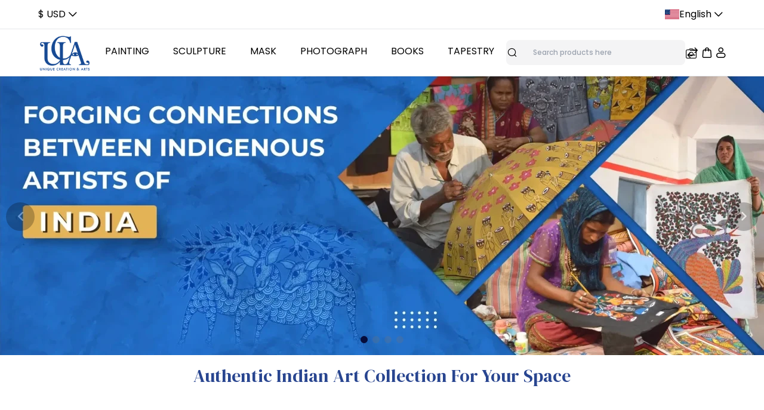

--- FILE ---
content_type: text/html; charset=UTF-8
request_url: https://galleryuniqueart.com/ja-raju-03.html
body_size: 29707
content:
<!-- SEO Meta Content -->

<!DOCTYPE html>

<html
    lang="en"
    dir="ltr"
>
    <head>

        

        <title>Traditional Indian Art Paintings &amp; Unique Wall Decor</title>

        <meta charset="UTF-8">

        <meta
            http-equiv="X-UA-Compatible"
            content="IE=edge"
        >
        <meta
            http-equiv="content-language"
            content="en"
        >

        <meta
            name="viewport"
            content="width=device-width, initial-scale=1"
        >
        <meta
            name="base-url"
            content="https://galleryuniqueart.com"
        >
        <meta
            name="currency"
            content="{&quot;id&quot;:2,&quot;code&quot;:&quot;USD&quot;,&quot;name&quot;:&quot;USD Dollar&quot;,&quot;symbol&quot;:&quot;$&quot;,&quot;decimal&quot;:2,&quot;group_separator&quot;:&quot;,&quot;,&quot;decimal_separator&quot;:&quot;.&quot;,&quot;currency_position&quot;:&quot;left&quot;,&quot;created_at&quot;:&quot;2024-09-04T09:00:53.000000Z&quot;,&quot;updated_at&quot;:&quot;2024-09-04T11:29:45.000000Z&quot;}"
        >

            <meta name="title" content="Traditional Indian Art Paintings &amp; Unique Wall Decor" />

    <meta name="description" content="Enhance your living room with traditional Indian art paintings and unique wall decor. Discover authentic pieces to add elegance and cultural charm to your space" />

    <meta name="keywords" content="artworks of india, famous indian art pieces, famous artworks in india, wall decor painting, traditional indian art paintings, unique wall decor for living room, indian traditional art forms" />

        <link
            rel="icon"
            sizes="16x16"
            href="https://galleryuniqueart.com//storage/channel/1/SolY20GXQWdI5j1XsdWyGuPnww6WEaMqetvntMWh.png"
        />

        <link rel="preload" as="style" href="https://galleryuniqueart.com/themes/shop/default/build/assets/app-c9b2689a.css" /><link rel="preload" as="style" href="https://galleryuniqueart.com/themes/shop/default/build/assets/app-05f8acf7.css" /><link rel="modulepreload" href="https://galleryuniqueart.com/themes/shop/default/build/assets/app-4ed73df1.js" /><link rel="stylesheet" href="https://galleryuniqueart.com/themes/shop/default/build/assets/app-c9b2689a.css" /><link rel="stylesheet" href="https://galleryuniqueart.com/themes/shop/default/build/assets/app-05f8acf7.css" /><script type="module" src="https://galleryuniqueart.com/themes/shop/default/build/assets/app-4ed73df1.js"></script>
        <link
            rel="preload"
            href="https://fonts.googleapis.com/css2?family=Poppins:wght@400;500;600;700;800&display=swap"
            as="style"
        >
        <link
            rel="stylesheet"
            href="https://fonts.googleapis.com/css2?family=Poppins:wght@400;500;600;700;800&display=swap"
        >

        <link
            rel="preload"
            href="https://fonts.googleapis.com/css2?family=DM+Serif+Display&display=swap"
            as="style"
        >
        <link
            rel="stylesheet"
            href="https://fonts.googleapis.com/css2?family=DM+Serif+Display&display=swap"
        >

                                <style>
                            .top-collection-container {
    overflow: hidden;
}
.top-collection-header {
    padding-left: 15px;
    padding-right: 15px;
    text-align: center;
    font-size: 70px;
    line-height: 90px;
    color: #060C3B;
    margin-top: 80px;
}
.top-collection-header h2 {
    font-size:55px;
    margin-left: auto;
    margin-right: auto;
    font-family: DM Serif Display;
    line-height:60px;
}
.top-collection-grid {
    display: flex;
    flex-wrap: wrap;
    gap: 32px;
    justify-content: center;
    margin-top: 60px;
    width: 100%;
    margin-right: auto;
    margin-left: auto;
    padding-right: 90px;
    padding-left: 90px;
}
.top-collection-card {
    position: relative;
    background: #f9fafb;
    overflow:hidden;
    border-radius:20px;
}
.top-collection-card img {
    border-radius: 16px;
    max-width: 100%;
    text-indent:-9999px;
    transition: transform 300ms ease;
    transform: scale(1);
}
.top-collection-card:hover img {
    transform: scale(1.05);
    transition: all 300ms ease;
}
.top-collection-card h3 {
    color: #060C3B;
    font-size: 30px;
    font-family: DM Serif Display;
    transform: translateX(-50%);
    width: max-content;
    left: 50%;
    bottom: 30px;
    position: absolute;
    margin: 0;
    font-weight: inherit;
}
@media not all and (min-width: 525px) {
    .top-collection-header {
        margin-top: 28px;
        font-size: 20px;
        line-height: 1.5;
    }
    .top-collection-grid {
        gap: 10px
    }
}
@media not all and (min-width: 768px) {
    .top-collection-header {
        margin-top: 30px;
        font-size: 28px;
        line-height: 3;
    }
    .top-collection-header h2 {
        line-height:2;
        margin-bottom:20px;
    }
    .top-collection-grid {
        gap: 14px
    }
}
@media not all and (min-width: 1024px) {
    .top-collection-grid {
        padding-left: 30px;
        padding-right: 30px;
    }
}
@media (max-width: 768px) {
    .top-collection-grid {
        row-gap:15px;
        column-gap:0px;
        justify-content: space-between;
        margin-top: 0px;
    }
    .top-collection-card {
        width:48%
    }
    .top-collection-card img {
        width:100%;
    }
    .top-collection-card h3 {
        font-size:24px;
        bottom: 16px;
    }
}
@media (max-width:520px) {
    .top-collection-grid {
        padding-left: 15px;
        padding-right: 15px;
    }
    .top-collection-card h3 {
        font-size:18px;
        bottom: 10px;
    }
}
.top-cat {
    font-weight: bolder;
    color: white;
    background: #a94a4a82;
    padding: 10px;
}
@media only screen and (max-width: 600px) {
    .top-collection-header h2 {
        line-height: 40px !important;
        font-size: 30px !important;
    }
   .top-collection-header h2 {
        width: unset !important;
    }
}
                        </style>
                                            <style>
                            .section-gap {
    margin-top:80px
}
.direction-ltr {
    direction:ltr
}
.direction-rtl {
    direction:rtl
}
.inline-col-wrapper {
    display:grid;
    grid-template-columns:auto 1fr;
    grid-gap:60px;
    align-items:center
}
.inline-col-wrapper .inline-col-image-wrapper {
    overflow:hidden
}
.inline-col-wrapper .inline-col-image-wrapper img {
    max-width:100%;
    height:auto;
    border-radius:16px;
    text-indent:-9999px
}
.inline-col-wrapper .inline-col-content-wrapper {
    display:flex;
    flex-wrap:wrap;
    gap:20px;
    max-width:464px
}
.inline-col-wrapper .inline-col-content-wrapper .inline-col-title {
    font-size:50px;
    font-weight:400;
    color:#060c3b;
    line-height:70px;
    font-family:DM Serif Display;
    margin:0
}
.inline-col-wrapper .inline-col-content-wrapper .inline-col-description {
    margin:0;
    font-size:18px;
    color:#6e6e6e;
    font-family:Poppins
}
@media (max-width:991px) {
    .inline-col-wrapper {
        grid-template-columns:1fr;
        grid-gap:16px
    }
    .inline-col-wrapper .inline-col-content-wrapper {
        gap:10px
    }
}
@media (max-width:768px) {
    .inline-col-wrapper .inline-col-image-wrapper img {
        width:100%;
    }
    .inline-col-wrapper .inline-col-content-wrapper .inline-col-title {
        font-size:28px !important;
        line-height:normal !important
    }
}
@media (max-width:525px) {
    .inline-col-wrapper .inline-col-content-wrapper .inline-col-title {
        font-size:20px !important;
    }
    .inline-col-description {
        font-size:16px
    }
    .inline-col-wrapper {
        grid-gap:10px
    }
}
@media only screen and (max-width: 600px) {
    .inline-col-wrapper .inline-col-content-wrapper .inline-col-title {
        line-height: 40px !important;
        font-size: 30px !important;
    }
}
                        </style>
                                            <style>
                            .section-game {
    overflow: hidden;
}
.section-title, .section-title h2 {
    font-weight:400;
    font-family:DM Serif Display
}
.section-title {
    margin-top:80px;
    padding-left:15px;
    padding-right:15px;
    text-align:center;
    line-height:90px
}
.section-title h2 {
    font-size:70px;
    color:#060c3b;
    max-width:595px;
    margin:auto
}
.collection-card-wrapper {
    display:flex;
    flex-wrap:wrap;
    justify-content:center;
    gap:30px
}
.collection-card-wrapper .single-collection-card {
    position:relative
}
.collection-card-wrapper .single-collection-card img {
    border-radius:16px;
    background-color:#f5f5f5;
    max-width:100%;
    height:auto;
    text-indent:-9999px
}
.collection-card-wrapper .single-collection-card .overlay-text {
    font-size:50px;
    font-weight:400;
    max-width:234px;
    font-style:italic;
    color:#060c3b;
    font-family:DM Serif Display;
    position:absolute;
    bottom:30px;
    left:30px;
    margin:0
}
@media (max-width:1024px) {
    .section-title {
        padding:0 30px
    }
}
@media (max-width:991px) {
    .collection-card-wrapper {
        flex-wrap:wrap
    }
}
@media (max-width:768px) {
    .collection-card-wrapper .single-collection-card .overlay-text {
        font-size:32px;
        bottom:20px
    }
    .section-title {
        margin-top:32px
    }
    .section-title h2 {
        font-size:28px;
        line-height:normal
    }
}
@media (max-width:525px) {
    .collection-card-wrapper .single-collection-card .overlay-text {
        font-size:18px;
        bottom:10px
    }
    .section-title {
        margin-top:28px
    }
    .section-title h2 {
        font-size:20px;
    }
    .collection-card-wrapper {
        gap:10px;
        15px;
        row-gap:15px;
        column-gap:0px;
        justify-content: space-between;
        margin-top: 15px;
    }
    .collection-card-wrapper .single-collection-card {
        width:48%;
    }
}

@media only screen and (max-width: 600px) {
    .inline-col-wrapper .inline-col-content-wrapper .inline-col-title {
        line-height: 40px !important;
        font-size: 30px !important;
    }
}
                        </style>
                                            <style>
                            .section-gap {
    margin-top:80px
}
.direction-ltr {
    direction:ltr
}
.direction-rtl {
    direction:rtl
}
.inline-col-wrapper {
    display:grid;
    grid-template-columns:auto 1fr;
    grid-gap:60px;
    align-items:center
}
.inline-col-wrapper .inline-col-image-wrapper {
    overflow:hidden
}
.inline-col-wrapper .inline-col-image-wrapper img {
    max-width:100%;
    height:auto;
    border-radius:16px;
    text-indent:-9999px
}
.inline-col-wrapper .inline-col-content-wrapper {
    display:flex;
    flex-wrap:wrap;
    gap:20px;
    max-width:464px
}
.inline-col-wrapper .inline-col-content-wrapper .inline-col-title {
    max-width:442px;
    font-size:60px;
    font-weight:400;
    color:#060c3b;
    line-height:70px;
    font-family:DM Serif Display;
    margin:0
}
.inline-col-wrapper .inline-col-content-wrapper .inline-col-description {
    margin:0;
    font-size:18px;
    color:#6e6e6e;
    font-family:Poppins
}
@media (max-width:991px) {
    .inline-col-wrapper {
        grid-template-columns:1fr;
        grid-gap:16px
    }
    .inline-col-wrapper .inline-col-content-wrapper {
        gap:10px
    }
}
@media (max-width:768px) {
    .inline-col-wrapper .inline-col-image-wrapper img {
        max-width:100%;
    }
    .inline-col-wrapper .inline-col-content-wrapper {
        max-width:100%;
        justify-content:center;
        text-align:center
    }
    .section-gap {
        padding:0 30px;
        gap:20px;
        margin-top:24px
    }
    .bold-collections {
        margin-top:32px;
    }
}
@media (max-width:525px) {
    .inline-col-wrapper .inline-col-content-wrapper {
        gap:10px
    }
    .inline-col-wrapper .inline-col-content-wrapper .inline-col-title {
        font-size:20px;
        line-height:normal
    }
    .section-gap {
        padding:0 15px;
        gap:15px;
        margin-top:10px
    }
    .bold-collections {
        margin-top:28px;
    }
    .inline-col-description {
        font-size:16px !important
    }
    .inline-col-wrapper {
        grid-gap:15px
    }
  
  
  @media only screen and (max-width: 600px) {
    .inline-col-wrapper .inline-col-content-wrapper .inline-col-title {
        line-height: 40px !important;
        font-size: 30px !important;
    }
}
                        </style>
                    
        <style>
            @media only screen and (max-width: 600px) {
  .max-h-\[30px\]{
    max-height: unset;
  }   .max-h-\[30px\] img {
  width:50% !important;
  }
}

/* Hides the Size attribute */
.attribute-options[attribute-id="size"] {
    display: none;
}

/* Hides the Color attribute */
.attribute-options[attribute-id="color"] {
    display: none;
}
        </style>

        
        
        
          <!-- Google Tag Manager -->
<script>(function(w,d,s,l,i){w[l]=w[l]||[];w[l].push({'gtm.start':
new Date().getTime(),event:'gtm.js'});var f=d.getElementsByTagName(s)[0],
j=d.createElement(s),dl=l!='dataLayer'?'&l='+l:'';j.async=true;j.src=
'https://www.googletagmanager.com/gtm.js?id='+i+dl;f.parentNode.insertBefore(j,f);
})(window,document,'script','dataLayer','GTM-T6X87SCT');</script>
<!-- End Google Tag Manager -->


<meta name="google-site-verification" content="N-AWtv250q_uLtl2jKUqMolO7yy9__Q95yJl1R2De3A" />
<script type="application/ld+json">
{
  "@context": "https://schema.org/",
  "@type": "WebSite",
  "name": "Gallery Unique Art",
  "url": "https://galleryuniqueart.com/",
  "potentialAction": 
             {
    "@type": "SearchAction",
    "target": "https://galleryuniqueart.com/search?query={search_term_string}",
    "query-input": "required name=search_term_string"
              }
}
</script>
<script type="application/ld+json">
{
  "@context": "https://schema.org/",
  "@type": "Organization",
  "name": "Gallery Unique Art",
  "url": "https://galleryuniqueart.com/",
"logo":"https://galleryuniqueart.com//storage/channel/1/CTbtZpRsa8edh1Kd32pwYNY9gpvXJaWKvUcEbY5z.png",
  "contactPoint": [
          {
    "@type": "ContactPoint",
    "telephone": "9958840136",
    "contactType": "sales",
    "areaServed": "IN",
    "availableLanguage": "en"
          },
         {
    "@type": "ContactPoint",
    "telephone": "9873093016",
    "contactType": "sales",
    "areaServed": "IN",
    "availableLanguage": "en"
         },
         {
    "@type": "ContactPoint",
    "telephone": "9611117617",
    "contactType": "sales",
    "areaServed": "IN",
    "availableLanguage": "en"
        },
        {
    "@type": "ContactPoint",
    "telephone": "9717770921",
    "contactType": "sales",
    "areaServed": "IN",
    "availableLanguage": "en"
        }],
  "sameAs": [
    "https://www.instagram.com/uniquecreation_arts/",
    "https://x.com/GalleryMust",
    "https://in.pinterest.com/mustartgallery/" ]}}
    </script>
    <script type="application/ld+json">
   {
  "@context": "https://schema.org/",
  "@type": "LocalBusiness",
  "name": "Gallery Unique Art",
  "image": "https://galleryuniqueart.com//storage/channel/1/CTbtZpRsa8edh1Kd32pwYNY9gpvXJaWKvUcEbY5z.png",
  "@id": "https://galleryuniqueart.com/",
  "url": "https://galleryuniqueart.com/",
  "telephone": "9958840136",
  "address": 
          {
    "@type": "PostalAddress",
    "streetAddress": "S- 67, Block S, Panchsheel Park South",
    "addressLocality": "New Delhi",
    "postalCode": "110017",
    "addressCountry": "IN"
         }  }}
}
</script>
<script type="text/javascript">
    (function(c,l,a,r,i,t,y){
        c[a]=c[a]||function(){(c[a].q=c[a].q||[]).push(arguments)};
        t=l.createElement(r);t.async=1;t.src="https://www.clarity.ms/tag/"+i;
        y=l.getElementsByTagName(r)[0];y.parentNode.insertBefore(t,y);
    })(window, document, "clarity", "script", "rr125uucao");
</script>
    </head>

    <body>
        
         <!-- Google Tag Manager (noscript) -->
<noscript><iframe src="https://www.googletagmanager.com/ns.html?id=GTM-T6X87SCT"
height="0" width="0" style="display:none;visibility:hidden"></iframe></noscript>
<!-- End Google Tag Manager (noscript) -->

        

        <a
            href="#main"
            class="skip-to-main-content-link"
        >
            Skip to main content
        </a>

        <div id="app">
            <!-- Flash Message Blade Component -->
            <v-flash-group ref='flashes'></v-flash-group>


            <!-- Confirm Modal Blade Component -->
            <v-modal-confirm ref="confirmModal"></v-modal-confirm>


            <!-- Page Header Blade Component -->
                            <div class="max-lg:hidden">
        <v-topbar>
    <!-- Shimmer Effect -->
    <div class="flex items-center justify-between border border-b border-l-0 border-r-0 border-t-0 px-16 py-3">
        <!-- Currencies -->
        <div class="flex w-20 items-center justify-between gap-2.5">
            <div
                class="shimmer h-6 w-12 rounded"
                role="presentation"
            >
            </div>

            <div
                class="shimmer h-6 w-6 rounded"
                role="presentation"
            >
            </div>
        </div>

        <!-- Offers -->
        <div
            class="shimmer h-6 w-72 rounded"
            role="presentation"
        >
        </div>

        <!-- Locales -->
        <div class="flex w-32 items-center justify-between gap-2.5">
            <div
                class="shimmer h-6 w-6"
                role="presentation"
            >
            </div>

            <div
                class="shimmer h-6 w-14 rounded"
                role="presentation"
            >
            </div>

            <div
                class="shimmer h-6 w-6"
                role="presentation"
            >
            </div>
        </div>
    </div>
</v-topbar>



    </div>

<header class="shadow-gray sticky top-0 z-10 bg-white shadow-sm max-lg:shadow-none">
    <div class="flex flex-wrap max-lg:hidden">
    <div class="flex min-h-[78px] w-full justify-between border border-b border-l-0 border-r-0 border-t-0 px-[60px] max-1180:px-8">
    <!--
        This section will provide categories for the first, second, and third levels. If
        additional levels are required, users can customize them according to their needs.
    -->
    <!-- Left Nagivation Section -->
    <div class="flex items-center max-[1180px]:gap-x-5">
        

        <a
            href="https://galleryuniqueart.com"
            aria-label="Bagisto"
        >
            <img
                src="https://galleryuniqueart.com//storage/channel/1/CTbtZpRsa8edh1Kd32pwYNY9gpvXJaWKvUcEbY5z.png"
                width="131"
                height="29"
                alt="ArtGallery"
            >
        </a>

        

        

        <v-desktop-category>
            <div class="flex items-center gap-5">
                <span
                    class="shimmer h-6 w-20 rounded"
                    role="presentation"
                ></span>

                <span
                    class="shimmer h-6 w-20 rounded"
                    role="presentation"
                ></span>

                <span
                    class="shimmer h-6 w-20 rounded"
                    role="presentation"
                ></span>
            </div>
        </v-desktop-category>

        
    </div>

    <!-- Right Nagivation Section -->
    <div class="flex items-center gap-x-9 max-[1100px]:gap-x-6 max-lg:gap-x-8">

        

        <!-- Search Bar Container -->
        <div class="relative w-full">
            <form
                action="https://galleryuniqueart.com/search"
                class="flex max-w-[445px] items-center"
                role="search"
            >
                <label
                    for="organic-search"
                    class="sr-only"
                >
                    Search                </label>

                <div class="icon-search pointer-events-none absolute top-2.5 flex items-center text-xl ltr:left-3 rtl:right-3"></div>

                <input
                    type="text"
                    name="query"
                    value=""
                    class="block w-full rounded-lg border border-transparent bg-zinc-100 px-11 py-3 text-xs font-medium text-gray-900 transition-all hover:border-gray-400 focus:border-gray-400"
                    minlength="0"
                    maxlength="1000"
                    placeholder="Search products here"
                    aria-label="Search products here"
                    aria-required="true"
                    required
                >

                <button
                    type="submit"
                    class="hidden"
                    aria-label="Submit"
                >
                </button>

                                    <v-image-search>
    <button
        type="button"
        class="icon-camera absolute top-3 flex items-center text-xl max-sm:top-2 ltr:right-3 ltr:pr-3 max-md:ltr:right-1.5 rtl:left-3 rtl:pl-3 max-md:rtl:left-1.5"
        aria-label="Search"
    >
    </button>
</v-image-search>

                            </form>
        </div>

        

        <!-- Right Navigation Links -->
        <div class="mt-1.5 flex gap-x-8 max-[1100px]:gap-x-6 max-lg:gap-x-8">

            

            <!-- Compare -->
                            <a
                    href="https://galleryuniqueart.com/compare"
                    aria-label="Compare"
                >
                    <span
                        class="icon-compare inline-block cursor-pointer text-2xl"
                        role="presentation"
                    ></span>
                </a>
            
            

            

            <!-- Mini cart -->
                            <!-- Mini Cart Vue Component -->
<v-mini-cart>
    <span
        class="icon-cart cursor-pointer text-2xl"
        role="button"
        aria-label="Shopping Cart"
    ></span>
</v-mini-cart>

            
            

            

            <!-- user profile -->
            <v-dropdown position="bottom-right" class="relative">
            <span
                        class="icon-users inline-block cursor-pointer text-2xl"
                        role="button"
                        aria-label="Profile"
                        tabindex="0"
                    ></span>

        <template v-slot:toggle>
            <span
                        class="icon-users inline-block cursor-pointer text-2xl"
                        role="button"
                        aria-label="Profile"
                        tabindex="0"
                    ></span>
        </template>
    
            <template v-slot:content>
            <div class="p-5">
                <div class="grid gap-2.5">
                            <p class="font-dmserif text-xl">
                                Welcome Guest                            </p>

                            <p class="text-sm">
                                Manage Cart, Orders & Wishlist                            </p>
                        </div>

                        <p class="py-2px mt-3 w-full border border-zinc-200"></p>

                        
                        
                        <div class="mt-6 flex gap-4">
                            

                            <a
                                href="https://galleryuniqueart.com/customer/login"
                                class="primary-button m-0 mx-auto block w-max rounded-2xl px-7 text-center text-base max-md:rounded-lg ltr:ml-0 rtl:mr-0"
                            >
                                Sign In                            </a>

                            <a
                                href="https://galleryuniqueart.com/customer/register"
                                class="secondary-button m-0 mx-auto block w-max rounded-2xl border-2 px-7 text-center text-base max-md:rounded-lg max-md:py-3 ltr:ml-0 rtl:mr-0"
                            >
                                Sign Up                            </a>
                            
                            
                        </div>
            </div>
        </template>
    
    </v-dropdown>


            
        </div>
    </div>
</div>



</div>

    <!--
    This code needs to be refactored to reduce the amount of PHP in the Blade
    template as much as possible.
-->

<div class="flex flex-wrap gap-4 px-4 pb-4 pt-6 shadow-sm lg:hidden">
    <div class="flex w-full items-center justify-between">
        <!-- Left Navigation -->
        <div class="flex items-center gap-x-1.5">
            

            <v-drawer
    
    is-active=""
    position="left"
    width="100%"
>
            <template v-slot:toggle>
            <span class="icon-hamburger cursor-pointer text-2xl"></span>
        </template>
    
            <template v-slot:header="{ close }">
            <div class="grid gap-y-2.5 p-6 pb-5 max-md:gap-y-1.5 max-md:border-b max-md:border-zinc-200 max-md:p-4 max-md:gap-y-1 max-md:font-semibold">
                <div class="flex items-center justify-between">
                        <a href="https://galleryuniqueart.com">
                            <img
                                src="https://galleryuniqueart.com//storage/channel/1/CTbtZpRsa8edh1Kd32pwYNY9gpvXJaWKvUcEbY5z.png"
                                alt="ArtGallery"
                                width="131"
                                height="29"
                            >
                        </a>
                    </div>

                <div class="absolute top-5 max-sm:top-4 ltr:right-5 rtl:left-5">
                    <span
                        class="icon-cancel cursor-pointer text-3xl max-md:text-2xl"
                        @click="close"
                    >
                    </span>
                </div>
            </div>
        </template>
    
            <template v-slot:content>
            <div class="flex-1 overflow-auto px-6 max-md:px-4">
                <!-- Account Profile Hero Section -->
                    <div class="mb-4 grid grid-cols-[auto_1fr] items-center gap-4 rounded-xl border border-zinc-200 p-2.5 max-md:mt-4">
                        <div>
                            <img
                                src="https://galleryuniqueart.com/themes/shop/default/build/assets/user-placeholder-4670a452.png"
                                class="h-[60px] w-[60px] rounded-full max-md:rounded-full"
                            >
                        </div>

                                                    <a
                                href="https://galleryuniqueart.com/customer/login"
                                class="flex text-base font-medium"
                            >
                                Sign up or Login
                                <i class="icon-double-arrow text-2xl ltr:ml-2.5 rtl:mr-2.5"></i>
                            </a>
                        
                                            </div>

                    

                    <!-- Mobile category view -->
                    <v-mobile-category></v-mobile-category>
            </div>
        </template>
    
            <template v-slot:footer>
            <div class="pb-8 max-md:pb-2">
                
            </div>
        </template>
    </v-drawer>


            

            

            <a
                href="https://galleryuniqueart.com"
                class="max-h-[30px]"
                aria-label="Bagisto"
            >
                <img
                    src="https://galleryuniqueart.com//storage/channel/1/CTbtZpRsa8edh1Kd32pwYNY9gpvXJaWKvUcEbY5z.png"
                    alt="ArtGallery"
                    width="131"
                    height="29"
                >
            </a>
            
            
        </div>

        <!-- Right Navigation -->
        <div>
            <div class="flex items-center gap-x-5 max-md:gap-x-4">
                

                                    <a
                        href="https://galleryuniqueart.com/compare"
                        aria-label="Compare"
                    >
                        <span class="icon-compare cursor-pointer text-2xl"></span>
                    </a>
                
                

                

                                    <!-- Mini Cart Vue Component -->
<v-mini-cart>
    <span
        class="icon-cart cursor-pointer text-2xl"
        role="button"
        aria-label="Shopping Cart"
    ></span>
</v-mini-cart>

                
                

                <!-- For Large screens -->
                <div class="max-md:hidden">
                    <v-dropdown position="bottom-right" class="relative">
            <span class="icon-users cursor-pointer text-2xl"></span>

        <template v-slot:toggle>
            <span class="icon-users cursor-pointer text-2xl"></span>
        </template>
    
            <template v-slot:content>
            <div class="p-5">
                <div class="grid gap-2.5">
                                    <p class="font-dmserif text-xl">
                                        Welcome Guest                                    </p>
    
                                    <p class="text-sm">
                                        Manage Cart, Orders & Wishlist                                    </p>
                                </div>
    
                                <p class="py-2px mt-3 w-full border border-zinc-200"></p>
    
                                

                                <div class="mt-6 flex gap-4">
                                    

                                    <a
                                        href="https://galleryuniqueart.com/customer/login"
                                        class="m-0 mx-auto block w-max cursor-pointer rounded-2xl bg-navyBlue px-7 py-4 text-center text-base font-medium text-white ltr:ml-0 rtl:mr-0"
                                    >
                                        Sign In                                    </a>
    
                                    <a
                                        href="https://galleryuniqueart.com/customer/register"
                                        class="m-0 mx-auto block w-max cursor-pointer rounded-2xl border-2 border-navyBlue bg-white px-7 py-3.5 text-center text-base font-medium text-navyBlue ltr:ml-0 rtl:mr-0"
                                    >
                                        Sign Up                                    </a>
    
                                    
                                </div>
            </div>
        </template>
    
    </v-dropdown>

                </div>

                <!-- For Medium and small screen --> 
                <div class="md:hidden">
                                            <a
                            href="https://galleryuniqueart.com/customer/login"
                            aria-label="Account"
                        >
                            <span class="icon-users cursor-pointer text-2xl"></span>
                        </a>
                    
                    <!-- Customers Dropdown -->
                                    </div>
            </div>
        </div>
    </div>

    

    <!-- Serach Catalog Form -->
    <form action="https://galleryuniqueart.com/search" class="flex w-full items-center">
        <label 
            for="organic-search" 
            class="sr-only"
        >
            Search        </label>

        <div class="relative w-full">
            <div class="icon-search pointer-events-none absolute top-3 flex items-center text-2xl max-md:text-xl max-sm:top-2 ltr:left-3 rtl:right-3"></div>

            <input
                type="text"
                class="block w-full rounded-xl border border-['#E3E3E3'] px-11 py-3.5 text-sm font-medium text-gray-900 max-md:rounded-lg max-md:px-10 max-md:py-3 max-md:font-normal max-sm:text-xs"
                name="query"
                value=""
                placeholder="Search products here"
                required
            >

                            <v-image-search>
    <button
        type="button"
        class="icon-camera absolute top-3 flex items-center text-xl max-sm:top-2 ltr:right-3 ltr:pr-3 max-md:ltr:right-1.5 rtl:left-3 rtl:pl-3 max-md:rtl:left-1.5"
        aria-label="Search"
    >
    </button>
</v-image-search>

                    </div>
    </form>

    

</div>

</header>


            
            

            <!-- Page Content Blade Component -->
            <main id="main" class="bg-white">
              <!-- Page Title -->
         
    <!-- Loop over the theme customization -->
            
        <!-- Static content -->
                        <!-- Image Carousel -->
                <v-carousel :images="[{&quot;title&quot;:&quot;New Banner&quot;,&quot;link&quot;:&quot;https:\/\/galleryuniqueart.com\/painting\/miniature-art&quot;,&quot;image&quot;:&quot;storage\/theme\/1\/HC3xX5nYSOAVz2JRBdsRi7qZq4WwnXQFCVed6oNy.webp&quot;},{&quot;title&quot;:&quot;New Banner 2&quot;,&quot;link&quot;:&quot;https:\/\/galleryuniqueart.com\/painting\/miniature-art&quot;,&quot;image&quot;:&quot;storage\/theme\/1\/dSCpxaDO1mWKDxSqCqF12NvrMx1UbY0fPDmdtOap.webp&quot;},{&quot;title&quot;:&quot;New Banner 3&quot;,&quot;link&quot;:&quot;https:\/\/galleryuniqueart.com\/painting\/madhubani-art&quot;,&quot;image&quot;:&quot;storage\/theme\/1\/DbRDKRDOae8DfAVeB9KcD1b7T8FmvYKjeDSqdPhG.webp&quot;},{&quot;title&quot;:&quot;New Banner 4&quot;,&quot;link&quot;:&quot;https:\/\/galleryuniqueart.com\/painting\/gond-art&quot;,&quot;image&quot;:&quot;storage\/theme\/1\/1rnnS3H9qevgsE0hQ6nGs2rmhwXipje9qv7kBlfN.webp&quot;}]">
    <div class="overflow-hidden">
        <div class="shimmer aspect-[2.743/1] max-h-screen w-screen"></div>
    </div>
</v-carousel>

<style>
@media only screen and (max-width: 600px) {
  h1.custom-hometext {
    font-size: 30px !important;
  }
}
</style>




<h1 class="custom-hometext text-center m-3 p-3" style="font-size:30px; font-family: DM Serif Display;color: rgb(40, 69, 144);">Authentic Indian Art Collection For Your Space</h1>

                            
        <!-- Static content -->
                        <!-- Categories carousel -->
                <v-categories-carousel
    src="https://galleryuniqueart.com/api/categories?parent_id=1&amp;sort=asc&amp;limit=10"
    title=""
    navigation-link="https://galleryuniqueart.com"
>
    <div class="container mt-14 max-lg:px-8 max-md:mt-7 max-md:!px-0 max-sm:mt-5">
    
    <div class="relative">
             
        <div class="scrollbar-hide flex gap-10 overflow-auto max-lg:gap-4">
                            <div class="grid min-w-[120px] grid-cols-1 justify-items-center gap-4 max-md:min-w-20 max-md:gap-2.5 max-md:first:ml-4 max-sm:min-w-[60px] max-sm:max-w-[60px] max-sm:gap-1.5">
                    <div class="shimmer relative h-[110px] w-[110px] overflow-hidden rounded-full max-md:h-20 max-md:w-20 max-sm:h-[60px] max-sm:w-[60px]">
                        <img class="rounded-sm bg-zinc-100">
                    </div>

                    <p class="shimmer h-[27px] w-[90px] rounded-2xl max-sm:h-5 max-sm:w-[70px]"></p>
                </div>
                            <div class="grid min-w-[120px] grid-cols-1 justify-items-center gap-4 max-md:min-w-20 max-md:gap-2.5 max-md:first:ml-4 max-sm:min-w-[60px] max-sm:max-w-[60px] max-sm:gap-1.5">
                    <div class="shimmer relative h-[110px] w-[110px] overflow-hidden rounded-full max-md:h-20 max-md:w-20 max-sm:h-[60px] max-sm:w-[60px]">
                        <img class="rounded-sm bg-zinc-100">
                    </div>

                    <p class="shimmer h-[27px] w-[90px] rounded-2xl max-sm:h-5 max-sm:w-[70px]"></p>
                </div>
                            <div class="grid min-w-[120px] grid-cols-1 justify-items-center gap-4 max-md:min-w-20 max-md:gap-2.5 max-md:first:ml-4 max-sm:min-w-[60px] max-sm:max-w-[60px] max-sm:gap-1.5">
                    <div class="shimmer relative h-[110px] w-[110px] overflow-hidden rounded-full max-md:h-20 max-md:w-20 max-sm:h-[60px] max-sm:w-[60px]">
                        <img class="rounded-sm bg-zinc-100">
                    </div>

                    <p class="shimmer h-[27px] w-[90px] rounded-2xl max-sm:h-5 max-sm:w-[70px]"></p>
                </div>
                            <div class="grid min-w-[120px] grid-cols-1 justify-items-center gap-4 max-md:min-w-20 max-md:gap-2.5 max-md:first:ml-4 max-sm:min-w-[60px] max-sm:max-w-[60px] max-sm:gap-1.5">
                    <div class="shimmer relative h-[110px] w-[110px] overflow-hidden rounded-full max-md:h-20 max-md:w-20 max-sm:h-[60px] max-sm:w-[60px]">
                        <img class="rounded-sm bg-zinc-100">
                    </div>

                    <p class="shimmer h-[27px] w-[90px] rounded-2xl max-sm:h-5 max-sm:w-[70px]"></p>
                </div>
                            <div class="grid min-w-[120px] grid-cols-1 justify-items-center gap-4 max-md:min-w-20 max-md:gap-2.5 max-md:first:ml-4 max-sm:min-w-[60px] max-sm:max-w-[60px] max-sm:gap-1.5">
                    <div class="shimmer relative h-[110px] w-[110px] overflow-hidden rounded-full max-md:h-20 max-md:w-20 max-sm:h-[60px] max-sm:w-[60px]">
                        <img class="rounded-sm bg-zinc-100">
                    </div>

                    <p class="shimmer h-[27px] w-[90px] rounded-2xl max-sm:h-5 max-sm:w-[70px]"></p>
                </div>
                            <div class="grid min-w-[120px] grid-cols-1 justify-items-center gap-4 max-md:min-w-20 max-md:gap-2.5 max-md:first:ml-4 max-sm:min-w-[60px] max-sm:max-w-[60px] max-sm:gap-1.5">
                    <div class="shimmer relative h-[110px] w-[110px] overflow-hidden rounded-full max-md:h-20 max-md:w-20 max-sm:h-[60px] max-sm:w-[60px]">
                        <img class="rounded-sm bg-zinc-100">
                    </div>

                    <p class="shimmer h-[27px] w-[90px] rounded-2xl max-sm:h-5 max-sm:w-[70px]"></p>
                </div>
                            <div class="grid min-w-[120px] grid-cols-1 justify-items-center gap-4 max-md:min-w-20 max-md:gap-2.5 max-md:first:ml-4 max-sm:min-w-[60px] max-sm:max-w-[60px] max-sm:gap-1.5">
                    <div class="shimmer relative h-[110px] w-[110px] overflow-hidden rounded-full max-md:h-20 max-md:w-20 max-sm:h-[60px] max-sm:w-[60px]">
                        <img class="rounded-sm bg-zinc-100">
                    </div>

                    <p class="shimmer h-[27px] w-[90px] rounded-2xl max-sm:h-5 max-sm:w-[70px]"></p>
                </div>
                            <div class="grid min-w-[120px] grid-cols-1 justify-items-center gap-4 max-md:min-w-20 max-md:gap-2.5 max-md:first:ml-4 max-sm:min-w-[60px] max-sm:max-w-[60px] max-sm:gap-1.5">
                    <div class="shimmer relative h-[110px] w-[110px] overflow-hidden rounded-full max-md:h-20 max-md:w-20 max-sm:h-[60px] max-sm:w-[60px]">
                        <img class="rounded-sm bg-zinc-100">
                    </div>

                    <p class="shimmer h-[27px] w-[90px] rounded-2xl max-sm:h-5 max-sm:w-[70px]"></p>
                </div>
                    </div>

        <span
            class="shimmer absolute -left-10 top-9 flex h-[50px] w-[50px] rounded-full max-sm:hidden"
            role="presentation"
        ></span>

        <span
            class="shimmer absolute -right-6 top-9 flex h-[50px] w-[50px] rounded-full max-sm:hidden"
            role="presentation"
        ></span>
    </div>
</div>
</v-categories-carousel>


                            
        <!-- Static content -->
                        <!-- Product Carousel -->
                <v-products-carousel
    src="https://galleryuniqueart.com/api/products?new=1&amp;sort=asc&amp;limit=10"
    title="New Products"
    navigation-link="https://galleryuniqueart.com/search?new=1&amp;sort=asc&amp;limit=10"
>
    <div class="container mt-20 max-lg:px-8 max-md:mt-8 max-sm:mt-7 max-sm:!px-4">
    <div class="flex items-center justify-between">
        <h3 class="shimmer h-8 w-[200px] max-sm:h-7"></h3>

        <div class="flex items-center justify-between gap-8 max-lg:hidden">
            <span
                class="shimmer inline-block h-6 w-6"
                role="presentation"
            ></span>

            <span
                class="shimmer inline-block h-6 w-6 max-sm:hidden"
                role="presentation"
            ></span>
        </div>

        <div class="shimmer h-7 w-24 max-sm:h-5 max-sm:w-[68px] lg:hidden"></div>
    </div>

    <div class="scrollbar-hide mt-10 flex gap-8 overflow-auto pb-2.5 max-md:mt-5 max-sm:gap-4">
        <div class="grid gap-2.5 relative w-full max-w-[291px] max-sm:grid-cols-1 min-w-[291px] max-md:h-fit max-md:min-w-56 max-sm:min-w-[192px]">
        <div class="shimmer relative w-full rounded max-sm:!rounded-lg">
            <div class="after:content-[' '] relative after:block after:pb-[calc(100%+9px)]"></div>
        </div>

        <div class="grid content-start gap-2.5 max-sm:gap-1">
            <p class="shimmer h-4 w-3/4"></p>
            <p class="shimmer h-4 w-[55%]"></p>

            <!-- Needs to implement that in future -->
            <div class="mt-3 flex hidden gap-4">
                <span class="shimmer block h-[30px] w-[30px] rounded-full"></span>
                <span class="shimmer block h-[30px] w-[30px] rounded-full"></span>
            </div>
        </div>
    </div>
    <div class="grid gap-2.5 relative w-full max-w-[291px] max-sm:grid-cols-1 min-w-[291px] max-md:h-fit max-md:min-w-56 max-sm:min-w-[192px]">
        <div class="shimmer relative w-full rounded max-sm:!rounded-lg">
            <div class="after:content-[' '] relative after:block after:pb-[calc(100%+9px)]"></div>
        </div>

        <div class="grid content-start gap-2.5 max-sm:gap-1">
            <p class="shimmer h-4 w-3/4"></p>
            <p class="shimmer h-4 w-[55%]"></p>

            <!-- Needs to implement that in future -->
            <div class="mt-3 flex hidden gap-4">
                <span class="shimmer block h-[30px] w-[30px] rounded-full"></span>
                <span class="shimmer block h-[30px] w-[30px] rounded-full"></span>
            </div>
        </div>
    </div>
    <div class="grid gap-2.5 relative w-full max-w-[291px] max-sm:grid-cols-1 min-w-[291px] max-md:h-fit max-md:min-w-56 max-sm:min-w-[192px]">
        <div class="shimmer relative w-full rounded max-sm:!rounded-lg">
            <div class="after:content-[' '] relative after:block after:pb-[calc(100%+9px)]"></div>
        </div>

        <div class="grid content-start gap-2.5 max-sm:gap-1">
            <p class="shimmer h-4 w-3/4"></p>
            <p class="shimmer h-4 w-[55%]"></p>

            <!-- Needs to implement that in future -->
            <div class="mt-3 flex hidden gap-4">
                <span class="shimmer block h-[30px] w-[30px] rounded-full"></span>
                <span class="shimmer block h-[30px] w-[30px] rounded-full"></span>
            </div>
        </div>
    </div>
    <div class="grid gap-2.5 relative w-full max-w-[291px] max-sm:grid-cols-1 min-w-[291px] max-md:h-fit max-md:min-w-56 max-sm:min-w-[192px]">
        <div class="shimmer relative w-full rounded max-sm:!rounded-lg">
            <div class="after:content-[' '] relative after:block after:pb-[calc(100%+9px)]"></div>
        </div>

        <div class="grid content-start gap-2.5 max-sm:gap-1">
            <p class="shimmer h-4 w-3/4"></p>
            <p class="shimmer h-4 w-[55%]"></p>

            <!-- Needs to implement that in future -->
            <div class="mt-3 flex hidden gap-4">
                <span class="shimmer block h-[30px] w-[30px] rounded-full"></span>
                <span class="shimmer block h-[30px] w-[30px] rounded-full"></span>
            </div>
        </div>
    </div>
    </div>

            <a
            class="shimmer mx-auto mt-16 block h-12 w-[150.172px] rounded-2xl max-md:hidden"
            role="button"
            aria-label="Show more products"
        ></a>
    </div>
</v-products-carousel>


                            
        <!-- Static content -->
                        <!-- push style -->
                                                    
                <!-- render html -->
                                    <div class="top-collection" style="background:#f6f2eb;padding-bottom:50px;">
    <div class="top-collection-header" style="padding-top:40px;padding-bottom:30px;">
         <h2 style="color:#284590;!important; width:600px;">Curated Collections of Indian Artworks!</h2>

    </div>
    <div class="top-collection-grid container">
        <div class="top-collection-card">
            <img src="" data-src="storage/theme/5/hZuEaSip0wf9j4pXvendjv90wpvWA4Yx7wB0A0La.webp" class="lazy" width="396" height="396" alt="The game with our new additions!">
             <h3><a href="https://galleryuniqueart.com/orissa-patachitra-art" class="top-cat" style="font-size: 16px; bottom: 4px;">Orissa Patachitra</a></h3>

        </div>
        <div class="top-collection-card">
            <img src="" data-src="storage/theme/5/PWQL1WtgUofQmHQ4rjWqyvAS1jnB3FpNZxT7ABJW.webp" class="lazy" width="396" height="396" alt="The game with our new additions!">
             <h3><a href="https://galleryuniqueart.com/lipai-art" class="top-cat" style="font-size: 16px;bottom: 4px;">Lipai Art Collection</a></h3>

        </div>
        <div class="top-collection-card">
            <img src="" data-src="storage/theme/5/69InSBCoVTKmeoavNQKK4dDhdBCD8nElJqS69Gmm.webp" class="lazy" width="396" height="396" alt="The game with our new additions!">
             <h3><a href="https://galleryuniqueart.com/kalighat-art" class="top-cat" style="font-size: 16px;bottom: 4px;">Kalighat Art Collection</a></h3>

        </div>
        <div class="top-collection-card">
            <img src="" data-src="storage/theme/5/8IuvFYDFx2I7BOIjtIQHddfLy16XJFyLupoCZGJX.webp" class="lazy" width="396" height="396" alt="The game with our new additions!">
             <h3><a href="https://galleryuniqueart.com/bhil-art" class="top-cat" style="font-size: 16px;bottom: 4px;">Bhil Art Collection</a></h3>

        </div>
        <div class="top-collection-card">
            <img src="" data-src="storage/theme/5/lCEsvlKg2BQA7uRSH5ylj091SfIXv4ckev6NLSVl.webp" class="lazy" width="396" height="396" alt="The game with our new additions!">
             <h3><a href="https://galleryuniqueart.com/kohvar-art" class="top-cat" style="font-size: 16px;bottom: 4px;">Kohvar Art Collection</a></h3>

        </div>
        <div class="top-collection-card">
            <img src="" data-src="storage/theme/5/X9Nb2XDQY6J376ghDIh1MXgZEHAl9DWy7Ss5EGHW.webp" class="lazy" width="396" height="396" alt="The game with our new additions!">
             <h3><a href="https://galleryuniqueart.com/saura-art" class="top-cat" style="font-size: 16px;bottom: 4px;">Saura Art Collection</a></h3>

        </div>
    </div>
</div>
                
                            
        <!-- Static content -->
                        <!-- push style -->
                                                    
                <!-- render html -->
                                    <div class="section-gap bold-collections container">
    <div class="inline-col-wrapper">
        <div class="inline-col-image-wrapper">
            <img src="" data-src="storage/theme/6/MTtrrXNA11MAJ67RxJAPhxGjIJrxO4M2u2hxZH1h.webp" class="lazy" width="632" height="510" alt="Get Ready for our new Bold Collections!">
        </div>
        <div class="inline-col-content-wrapper">
             <h2 class="inline-col-title" style="color:#284590;"> Madhubani Art: A Celebration of Tradition and Vibrancy  </h2> 
            <p class="inline-col-description" style="text-align:justify;">Hailing from the Mithila region of Bihar, Madhubani Art is celebrated for its elaborate patterns, vivid colors, and rich storytelling. Our curated collection features exceptional Madhubani artworks, each one a tribute to intricate craftsmanship and cultural depth. Ideal for infusing elegance and narrative into any space, these paintings are more than mere decor—they are conversation starters that bring history and vibrancy into your home.</p>
           <a href=" https://galleryuniqueart.com/madhubani-art "> <button class="primary-button max-md:rounded-lg max-md:px-4 max-md:py-2.5 max-md:text-sm" style="background-color: rgb(40 69 144);">View Collection

            </button></a>
        </div>
    </div>
</div>
                
                            
        <!-- Static content -->
                        <!-- push style -->
                                                    
                <!-- render html -->
                                    <div class="section-gap bold-collections container">
    <div class="inline-col-wrapper">
        <div class="inline-col-content-wrapper">
             <h2 class="inline-col-title" style="color:#284590;"> Cherishing India's Artistic Legacy  </h2> 
            <p class="inline-col-description" style="text-align:justify;">Explore our exclusive collection of genuine tribal, folk, and indigenous artworks, handcrafted by master artisans from India’s remotest regions. Each painting, rich in vibrant colors and intricate designs, tells a unique story of India's diverse heritage. Transform your space with these timeless creations, celebrating the rich tradition and unmatched craftsmanship of Indian art.</p>
            <a href="https://app.cloudpano.com/tours/YzzX7xLAF" target="_blank"><button class="primary-button max-md:rounded-lg max-md:px-4 max-md:py-2.5 max-md:text-sm" style="background-color: rgb(40 69 144);">View Art Gallery

            </button></a>
        </div>
        <div class="inline-col-image-wrapper"> <a href="https://app.cloudpano.com/tours/YzzX7xLAF" target="_blank"><img src="https://app.cloudpano.com/tours/YzzX7xLAF" data-src="storage/theme/8/9ocpOCOtdEYAxNvBlkcDv1UQ6CaWKULmw11F4vZ6.webp" class="lazy" width="632" height="510" alt="Get Ready for our new Bold Collections!"></a>

        </div>
    </div>
</div>
                
                            
        <!-- Static content -->
                        <!-- push style -->
                                                    
                <!-- render html -->
                                    <div class="section-gap bold-collections container">
    <div class="inline-col-wrapper">
        <div class="inline-col-image-wrapper">
            <img src="" data-src="storage/theme/10/z1bYPhJf6cVBLmseTmTYPLtTyjeT3L2y0dh1pjk1.webp" class="lazy" width="632" height="510" alt="Get Ready for our new Bold Collections!">
        </div>
        <div class="inline-col-content-wrapper">
             <h2 class="inline-col-title" style="color:#284590;"> Uncover Unique Artistic Gems by the Gond Tribe  </h2> 
            <p class="inline-col-description" style="text-align:justify;">Embark on a Journey through with Our Immersive Collection of Gond Art Paintings. Gond Art, a vibrant tradition from the Gond tribe of central India (Madhya Pradesh, Maharashtra, Chhattisgarh, and Odisha), is more than just art. These paintings weave rich stories and cultural narratives through the skilled hands of Gond artists. Discover our collection to experience the profound cultural heritage and imaginative spirit of Gond Art.</p>
           <a href="https://galleryuniqueart.com/gond-art"> <button class="primary-button max-md:rounded-lg max-md:px-4 max-md:py-2.5 max-md:text-sm" style="background-color: rgb(40 69 144);">View Collection

            </button></a>
        </div>
    </div>
</div>
                
                            
        <!-- Static content -->
            </main>

            


            <!-- Page Services Blade Component -->
                            <!--
    The ThemeCustomizationRepository repository is injected directly here because there is no way
    to retrieve it from the view composer, as this is an anonymous component.
-->


<!-- Features -->

            
            <!-- Page Footer Blade Component -->
                            <!-- Inject theme customization repository -->

<link rel="stylesheet" href="https://cdnjs.cloudflare.com/ajax/libs/bootstrap-icons/1.10.5/font/bootstrap-icons.min.css">
<link rel="stylesheet" href="https://cdnjs.cloudflare.com/ajax/libs/font-awesome/6.0.0-beta3/css/all.min.css">


<footer class="mt-9 bg-lightOrange max-sm:mt-10">
    <div class="flex flex-col-reverse gap-x-8 gap-y-8 p-[60px] max-1060:flex-col-reverse max-md:gap-5 max-md:p-8 max-sm:px-4 max-sm:py-5" style="column-gap: 6rem;">
        
        <!-- Desktop View Section -->
<div class="flex flex-wrap justify-between items-start max-1060:hidden">
    <div class="flex-1 max-w-[350px]">
        <a href="https://transnetindia.com" aria-label="Bagisto">
            <img src="https://transnetindia.com/storage/channel/1/NboAEE5Tgpe5S3ScwdoPVGEiYdgLR8qkJsabPZpA.png" width="131" height="29" alt="ArtGallery">
        </a>
    </div>
  <div class="flex-1 max-w-[350px] p-4 rounded-lg shadow-lg">
    <ul class="list-unstyled text-sm">
        <li class="flex items-center gap-2 text-blue-700 mb-3">
            <i class="bi bi-geo-alt text-xl"></i>
            <span style="font-weight:bold;font-size:16px;">S-67, Panchsheel Park, Delhi 110017</span>
        </li>
        <li class="flex items-center gap-2 text-green-700 mb-3">
            <i class="bi bi-telephone text-xl"></i>
            <a href="tel:+919958840136" class="hover:text-green-500">Ganesan (GALLERY REPRESENTATIVE) Phone: +91 9958840136</a>
        </li>
        <li class="flex items-center gap-2 text-green-700 mb-3">
            <i class="bi bi-telephone text-xl"></i>
            <a href="tel:+919611117617" class="hover:text-green-500">PANKAJ (GALLERY REPRESENTATIVE) Phone: +91 9611117617</a>
        </li>
        <li class="flex items-center gap-2 text-green-700 mb-3">
            <i class="bi bi-telephone text-xl"></i>
            <a href="tel:+919873093016" class="hover:text-green-500">KAJAL (GALLERY REPRESENTATIVE) Phone: +91 9873093016</a>
        </li>
        <li class="flex items-center gap-2 text-green-700 mb-3">
            <i class="bi bi-telephone text-xl"></i>
            <a href="tel:+919717770921" class="hover:text-green-500">Tulika Kedia (Director) Phone: +91 9717770921</a>
        </li>
        <li class="flex items-center gap-2 text-red-700 mb-3">
            <i class="bi bi-envelope text-xl"></i>
            <a href="mailto:uniquecreationandarts@gmail.com" class="hover:text-red-500">Email: uniquecreationandarts@gmail.com</a>
        </li>
        <li class="flex items-center gap-2 mt-3">
            <a href="https://x.com/GalleryMust" target="_blank" aria-label="Twitter Icon" class="hover:text-blue-600">
                <i class="bi bi-twitter text-xl" style="color: #1DA1F2;font-size: 2.25rem;" aria-hidden="true"></i>
            </a>
            <a href="https://www.instagram.com/uniquecreation_arts/" target="_blank" aria-label="Instagram Icon" class="hover:text-pink-800">
                <i class="bi bi-instagram text-xl" style="color: #C13584;font-size: 2.25rem;" aria-hidden="true"></i>
            </a>
            <a href="https://in.pinterest.com/mustartgallery/" target="_blank" aria-label="Pinterest Icon" class="hover:text-pink-800">
                <i class="bi bi-pinterest text-xl" style="color: #d63633;font-size: 2.25rem;" aria-hidden="true"></i>
            </a>
        </li>
    </ul>
</div>

</div>


        <!-- Footer Links Section for Desktop View -->
        <div class="flex items-start gap-24 max-1180:gap-6 max-1060:hidden">
                                                <ul class="grid gap-6 text-sm">
                        
                                                    <li>
                                <a href="https://galleryuniqueart.com/page/about-us">
                                    About Us
                                </a>
                            </li>
                                                    <li>
                                <a href="https://galleryuniqueart.com/contact-us">
                                    Contact Us
                                </a>
                            </li>
                                                    <li>
                                <a href="https://galleryuniqueart.com/page/whats-new">
                                    What&#039;s New
                                </a>
                            </li>
                                                    <li>
                                <a href="https://galleryuniqueart.com/page/terms-conditions">
                                    Terms &amp; Conditions
                                </a>
                            </li>
                                                    <li>
                                <a href="https://galleryuniqueart.com/page/disclaimer">
                                    Disclaimer
                                </a>
                            </li>
                                                    <li>
                                <a href="https://galleryuniqueart.com/artist">
                                    Artists
                                </a>
                            </li>
                                                    <li>
                                <a href="https://galleryuniqueart.com/page/art-gallery">
                                    Art Gallery
                                </a>
                            </li>
                                            </ul>
                                    <ul class="grid gap-6 text-sm">
                        
                                                    <li>
                                <a href="https://galleryuniqueart.com/page/privacy-policy">
                                    Privacy Policy
                                </a>
                            </li>
                                                    <li>
                                <a href="https://galleryuniqueart.com/page/payment-policy">
                                    Payment Policy
                                </a>
                            </li>
                                                    <li>
                                <a href="https://galleryuniqueart.com/page/shipping-policy">
                                    Shipping Policy
                                </a>
                            </li>
                                                    <li>
                                <a href="https://galleryuniqueart.com/page/cancellation-and-refund-policy">
                                    Cancellation and Refund Policy
                                </a>
                            </li>
                                                    <li>
                                <a href="https://galleryuniqueart.com/blog">
                                    Blog
                                </a>
                            </li>
                                            </ul>
                                    </div>
        
       <!-- Mobile View Accordion -->
<div class="border-b border-zinc-200 hidden !w-full rounded-xl !border-2 !border-[#e9decc] max-1060:block max-sm:rounded-lg">
    <v-accordion
        is-active=""
        
    >
                    <template v-slot:header="{ toggle, isOpen }">
                <div
                    class="flex cursor-pointer select-none items-center justify-between p-4 rounded-t-lg bg-[#F1EADF] font-medium max-md:p-2.5 max-sm:px-3 max-sm:py-2 max-sm:text-sm"
                    role="button"
                    tabindex="0"
                    @click="toggle"
                >
                    Footer Content

                    <span
                        :class="`${isOpen ? 'icon-arrow-up' : 'icon-arrow-down'} text-2xl`"
                        role="button"
                        aria-label="Toggle accordion"
                        tabindex="0"
                    ></span>
                </div>
            </template>
        
                    <template v-slot:content="{ isOpen }">
                <div
                    class="z-10 rounded-lg bg-white p-1.5 flex flex-col !bg-transparent !p-4"
                    v-show="isOpen"
                >
                    <ul class="grid gap-5 text-sm mb-4"> <!-- Added margin bottom for spacing -->
                    
                                            <li>
                            <a
                                href="https://galleryuniqueart.com/page/about-us"
                                class="text-sm font-medium max-sm:text-xs">
                                About Us
                            </a>
                        </li>
                                            <li>
                            <a
                                href="https://galleryuniqueart.com/contact-us"
                                class="text-sm font-medium max-sm:text-xs">
                                Contact Us
                            </a>
                        </li>
                                            <li>
                            <a
                                href="https://galleryuniqueart.com/page/whats-new"
                                class="text-sm font-medium max-sm:text-xs">
                                What&#039;s New
                            </a>
                        </li>
                                            <li>
                            <a
                                href="https://galleryuniqueart.com/page/terms-conditions"
                                class="text-sm font-medium max-sm:text-xs">
                                Terms &amp; Conditions
                            </a>
                        </li>
                                            <li>
                            <a
                                href="https://galleryuniqueart.com/page/disclaimer"
                                class="text-sm font-medium max-sm:text-xs">
                                Disclaimer
                            </a>
                        </li>
                                            <li>
                            <a
                                href="https://galleryuniqueart.com/artist"
                                class="text-sm font-medium max-sm:text-xs">
                                Artists
                            </a>
                        </li>
                                            <li>
                            <a
                                href="https://galleryuniqueart.com/page/art-gallery"
                                class="text-sm font-medium max-sm:text-xs">
                                Art Gallery
                            </a>
                        </li>
                                    </ul>
                            <ul class="grid gap-5 text-sm mb-4"> <!-- Added margin bottom for spacing -->
                    
                                            <li>
                            <a
                                href="https://galleryuniqueart.com/page/privacy-policy"
                                class="text-sm font-medium max-sm:text-xs">
                                Privacy Policy
                            </a>
                        </li>
                                            <li>
                            <a
                                href="https://galleryuniqueart.com/page/payment-policy"
                                class="text-sm font-medium max-sm:text-xs">
                                Payment Policy
                            </a>
                        </li>
                                            <li>
                            <a
                                href="https://galleryuniqueart.com/page/shipping-policy"
                                class="text-sm font-medium max-sm:text-xs">
                                Shipping Policy
                            </a>
                        </li>
                                            <li>
                            <a
                                href="https://galleryuniqueart.com/page/cancellation-and-refund-policy"
                                class="text-sm font-medium max-sm:text-xs">
                                Cancellation and Refund Policy
                            </a>
                        </li>
                                            <li>
                            <a
                                href="https://galleryuniqueart.com/blog"
                                class="text-sm font-medium max-sm:text-xs">
                                Blog
                            </a>
                        </li>
                                    </ul>
                            
        <!-- Social Media Icons -->
        <div class="flex justify-center space-x-4 mt-4"> <!-- Centered alignment -->
            <!--<a href="https://www.facebook.com/people/MustArt-Tribal-Art-Gallery/100057252558405/" target="_blank" class="hover:text-blue-800">-->
                <i class="bi bi-facebook text-xl p-4" style="color: #4267B2;font-size: 2.25rem;"></i>
            </a>
            <a href="https://x.com/GalleryMust" target="_blank" class="hover:text-blue-600">
                <i class="bi bi-twitter text-xl p-4" style="color: #1DA1F2;font-size: 2.25rem;"></i>
            </a>
            <a href="https://www.instagram.com/uniquecreation_arts/" target="_blank" class="hover:text-pink-800">
                <i class="bi bi-instagram text-xl p-4" style="color: #C13584;font-size: 2.25rem;"></i>
            </a>
            <a href="https://in.pinterest.com/mustartgallery/" target="_blank" class="hover:text-pink-800">
                <i class="bi bi-pinterest text-xl p-4" style="color: #d63633;font-size: 2.25rem;"></i>
            </a>
        </div>
                </div>
            </template>
            </v-accordion>
</div>



        

        <!-- Newsletter Subscription -->
                    <div class="grid gap-2.5">
                
            <iframe style="border: 0px;" 
            src="https://www.google.com/maps/embed?pb=!1m18!1m12!1m3!1d1752.467501603202!2d77.21307815800267!3d28.541673295613457!2m3!1f0!2f0!3f0!3m2!1i1024!2i768!4f13.1!3m3!1m2!1s0x390ce219f09c9375%3A0x7f5d002987a7cb29!2sMust+Art+Gallery!5e0!3m2!1sen!2sin!4v1496063948277" title="Gallery Unique Art Location Map" width="auto" height="350" frameborder="0" allowfullscreen=""></iframe>
                
            </div>
        
        
    </div>

    <!-- Footer Bottom Section -->
    <div class="flex justify-between bg-[#F1EADF] px-[60px] py-3.5 max-md:justify-center max-sm:px-5">
        

        <p class="text-sm text-zinc-600 max-md:text-center">
            © Copyright  2026, by Unique Creation & Arts Pvt. Ltd. All Rights Reserved.        </p>

        
    </div>
</footer>


                    </div>

        <style>
    .path-hint {
        border: solid 1px transparent;
        padding: 1px;
    }

    .path-hint:hover {
        border: 1px solid red;
    }

    .path-hint-tooltip {
        padding: 0px 10px;
        position: absolute;
        background: #000000;
        z-index: 10000;
        color: #fff;
        font-size: 10px;
    }

    .path-hint-tooltip h4 {
        margin-top: 5px;
        margin-bottom: 3px;
        color: #fff;
        font-size: 12px;
    }

    .path-hint-tooltip ul li {
        margin-bottom: 3px;
    }

    .main-container-wrapper .product-card .product-image img {
        max-width: 100%;
        height: 260px;
        object-fit: cover;
    }
</style>


            <script
        type="text/x-template"
        id="v-shimmer-image-template"
    >
        <div
            :id="'image-shimmer-' + $.uid"
            class="shimmer"
            v-bind="$attrs"
            v-show="isLoading"
        >
        </div>
        
        <img
            v-bind="$attrs"
            :data-src="src"
            :id="'image-' + $.uid"
            @load="onLoad"
            v-show="! isLoading"
            v-if="lazy"
        >

        <img
            v-bind="$attrs"
            :data-src="src"
            :id="'image-' + $.uid"
            @load="onLoad"
            v-else
            v-show="! isLoading"
        >
    </script>

    <script type="module">
        app.component('v-shimmer-image', {
            template: '#v-shimmer-image-template',

            props: {
                lazy: {
                    type: Boolean, 
                    default: true,
                },

                src: {
                    type: String, 
                    default: '',
                },
            },

            data() {
                return {
                    isLoading: true,
                };
            },

            mounted() {
                let self = this;

                if (! this.lazy) {
                    return;
                }
                
                let lazyImageObserver = new IntersectionObserver(function(entries, observer) {
                    entries.forEach(function(entry) {
                        if (entry.isIntersecting) {
                            let lazyImage = document.getElementById('image-' + self.$.uid);

                            lazyImage.src = lazyImage.dataset.src;

                            lazyImageObserver.unobserve(lazyImage);
                        }
                    });
                });

                lazyImageObserver.observe(document.getElementById('image-shimmer-' + this.$.uid));
            },
            
            methods: {
                onLoad() {
                    this.isLoading = false;
                },
            },
        });
    </script>
    <script
        type="text/x-template"
        id="v-product-card-template"
    >
        <!-- Grid Card -->
        <div
            class="1180:transtion-all group w-full rounded-md 1180:relative 1180:grid 1180:content-start 1180:overflow-hidden 1180:duration-300 1180:hover:shadow-[0_5px_10px_rgba(0,0,0,0.1)]"
            v-if="mode != 'list'"
        >
            <div class="relative max-h-[300px] max-w-[291px] overflow-hidden max-md:max-h-60 max-md:max-w-full max-md:rounded-lg max-sm:max-h-[200px] max-sm:max-w-full">
                

                <!-- Product Image -->
                <a
                    :href="`https://galleryuniqueart.com/${product.url_key}`"
                    :aria-label="product.name + ' '"
                >
                    <v-shimmer-image class="after:content-[' '] relative bg-zinc-100 transition-all duration-300 after:block after:pb-[calc(100%+9px)] group-hover:scale-105" :src="product.base_image.medium_image_url" :key="product.id" :index="product.id" width="291" height="300" :alt="product.name">
    <div class="shimmer after:content-[' '] relative bg-zinc-100 transition-all duration-300 after:block after:pb-[calc(100%+9px)] group-hover:scale-105" :src="product.base_image.medium_image_url" :key="product.id" :index="product.id" width="291" height="300" :alt="product.name"></div>
</v-shimmer-image>

                </a>

                
                
                <!-- Product Ratings -->
                

                <v-product-ratings
    class="flex w-max items-center rounded-md border border-zinc-200 px-4 py-2 absolute bottom-1.5 items-center !border-white bg-white/80 !px-2 !py-1 text-xs max-sm:!px-1.5 max-sm:!py-0.5 ltr:left-1.5 rtl:right-1.5" :average="product.ratings.average" :total="product.ratings.total" :rating="false" v-if="product.ratings.total"
    average="0"
    total="0"
>
</v-product-ratings>


                

                <div class="action-items bg-black">
                    <!-- Product Sale Badge -->
                    <p
                        class="absolute top-1.5 inline-block rounded-[44px] bg-red-600 px-2.5 text-sm text-white max-sm:rounded-l-none max-sm:rounded-r-xl max-sm:px-2 max-sm:py-0.5 max-sm:text-xs ltr:left-1.5 max-sm:ltr:left-0 rtl:right-5 max-sm:rtl:right-0"
                        v-if="product.on_sale"
                    >
                        Sale                    </p>

                    <!-- Product New Badge -->
                    <p
                        class="absolute top-1.5 inline-block rounded-[44px] bg-navyBlue px-2.5 text-sm text-white max-sm:rounded-l-none max-sm:rounded-r-xl max-sm:px-2 max-sm:py-0.5 max-sm:text-xs ltr:left-1.5 max-sm:ltr:left-0 rtl:right-1.5 max-sm:rtl:right-0"
                        v-else-if="product.is_new"
                    >
                        New                    </p>

                    <div class="opacity-0 transition-all duration-300 group-hover:bottom-0 group-hover:opacity-100 max-lg:opacity-100 max-sm:opacity-100">

                        

                                                    <span
                                class="absolute top-2.5 flex h-6 w-6 items-center justify-center rounded-full border border-zinc-200 bg-white text-lg md:hidden ltr:right-1.5 rtl:left-1.5"
                                role="button"
                                aria-label="Add To Wishlist"
                                tabindex="0"
                                :class="product.is_wishlist ? 'icon-heart-fill text-red-500' : 'icon-heart'"
                                @click="addToWishlist()"
                            >
                            </span>
                        
                        

                        

                                                    <span
                                class="icon-compare absolute top-10 flex h-6 w-6 items-center justify-center rounded-full border border-zinc-200 bg-white text-lg sm:hidden ltr:right-1.5 rtl:left-1.5"
                                role="button"
                                aria-label="Add To Compare"
                                tabindex="0"
                                @click="addToCompare(product.id)"
                            >
                            </span>
                        
                        

                    </div>
                </div>
            </div>

            <!-- Product Information Section -->
            <div class="-mt-9 grid max-w-[291px] translate-y-9 content-start gap-2.5 bg-white p-2.5 transition-transform duration-300 ease-out group-hover:-translate-y-0 group-hover:rounded-t-lg max-md:relative max-md:mt-0 max-md:translate-y-0 max-md:gap-0 max-md:px-0 max-md:py-1.5 max-sm:min-w-[170px] max-sm:max-w-[192px]">

                
                    
                <p class="text-base font-medium max-md:mb-1.5 max-md:max-w-56 max-md:whitespace-break-spaces max-md:leading-6 max-sm:max-w-[192px] max-sm:text-sm max-sm:leading-4">
                    {{ product.name }}
                </p>

                

                <!-- Pricing -->
                

                <div
                    class="flex items-center gap-2.5 text-lg font-semibold max-sm:text-sm max-sm:leading-6"
                    v-html="product.price_html"
                >
                </div>

                

                <!-- Product Actions Section -->
                <div class="action-items flex items-center justify-between opacity-0 transition-all duration-300 ease-in-out group-hover:opacity-100 max-md:hidden">
                                            

                        <button
                            class="secondary-button w-full max-w-full p-2.5 text-sm font-medium max-sm:rounded-xl max-sm:p-2"
                            :disabled="! product.is_saleable || isAddingToCart"
                            @click="addToCart()"
                        >
                            Add To Cart                        </button>

                        
                                        
                    

                                            <span
                            class="cursor-pointer p-2.5 text-2xl max-sm:hidden"
                            role="button"
                            aria-label="Add To Wishlist"
                            tabindex="0"
                            :class="product.is_wishlist ? 'icon-heart-fill text-red-600' : 'icon-heart'"
                            @click="addToWishlist()"
                        >
                        </span>
                    
                    

                    

                                            <span
                            class="icon-compare cursor-pointer p-2.5 text-2xl max-sm:hidden"
                            role="button"
                            aria-label="Add To Compare"
                            tabindex="0"
                            @click="addToCompare(product.id)"
                        >
                        </span>
                    
                    
                </div>
            </div>
        </div>

        <!-- List Card -->
        <div
            class="relative flex max-w-max grid-cols-2 gap-4 overflow-hidden rounded max-sm:flex-wrap"
            v-else
        >
            <div class="group relative max-h-[258px] max-w-[250px] overflow-hidden"> 

                

                <a :href="`https://galleryuniqueart.com/${product.url_key}`">
                    <v-shimmer-image class="after:content-[' '] relative min-w-[250px] bg-zinc-100 transition-all duration-300 after:block after:pb-[calc(100%+9px)] group-hover:scale-105" :src="product.base_image.medium_image_url" :key="product.id" :index="product.id" width="291" height="300" :alt="product.name">
    <div class="shimmer after:content-[' '] relative min-w-[250px] bg-zinc-100 transition-all duration-300 after:block after:pb-[calc(100%+9px)] group-hover:scale-105" :src="product.base_image.medium_image_url" :key="product.id" :index="product.id" width="291" height="300" :alt="product.name"></div>
</v-shimmer-image>

                </a>

                

                <div class="action-items bg-black">
                    <p
                        class="absolute top-5 inline-block rounded-[44px] bg-red-500 px-2.5 text-sm text-white ltr:left-5 max-sm:ltr:left-2 rtl:right-5"
                        v-if="product.on_sale"
                    >
                        Sale                    </p>

                    <p
                        class="absolute top-5 inline-block rounded-[44px] bg-navyBlue px-2.5 text-sm text-white ltr:left-5 max-sm:ltr:left-2 rtl:right-5"
                        v-else-if="product.is_new"
                    >
                        New                    </p>

                    <div class="opacity-0 transition-all duration-300 group-hover:bottom-0 group-hover:opacity-100 max-sm:opacity-100">

                        

                                                    <span 
                                class="absolute top-5 flex h-[30px] w-[30px] cursor-pointer items-center justify-center rounded-md bg-white text-2xl ltr:right-5 rtl:left-5"
                                role="button"
                                aria-label="Add To Wishlist"
                                tabindex="0"
                                :class="product.is_wishlist ? 'icon-heart-fill text-red-600' : 'icon-heart'"
                                @click="addToWishlist()"
                            >
                            </span>
                        
                        

                        

                                                    <span
                                class="icon-compare absolute top-16 flex h-[30px] w-[30px] cursor-pointer items-center justify-center rounded-md bg-white text-2xl ltr:right-5 rtl:left-5"
                                role="button"
                                aria-label="Add To Compare"
                                tabindex="0"
                                @click="addToCompare(product.id)"
                            >
                            </span>
                        
                        
                    </div>
                </div>
            </div>

            <div class="grid content-start gap-4">

                

                <p class="text-base">
                    {{ product.name }}
                </p>

                

                

                <div
                    class="flex gap-2.5 text-lg font-semibold"
                    v-html="product.price_html"
                >
                </div>

                

                <!-- Needs to implement that in future -->
                <div class="flex hidden gap-4">
                    <span class="block h-[30px] w-[30px] rounded-full bg-[#B5DCB4]">
                    </span>

                    <span class="block h-[30px] w-[30px] rounded-full bg-zinc-500">
                    </span>
                </div>

                

                

                <p class="text-sm text-zinc-500">
                    <template  v-if="! product.ratings.total">
                        <p class="text-sm text-zinc-500">
                            Be the first to review this product                        </p>
                    </template>

                    <template v-else>
                        <v-product-ratings
    class="flex w-max items-center rounded-md border border-zinc-200 px-4 py-2" :average="product.ratings.average" :total="product.ratings.total" :rating="false"
    average="0"
    total="0"
>
</v-product-ratings>

                    </template>
                </p>

                

                
                    

                    <v-button class="primary-button whitespace-nowrap px-8 py-2.5" title="Add To Cart" :loading="isAddingToCart" :disabled="! product.is_saleable || isAddingToCart" @click="addToCart()"></v-button>


                    

                            </div>
        </div>
    </script>

    <script type="module">
        app.component('v-product-card', {
            template: '#v-product-card-template',

            props: ['mode', 'product'],

            data() {
                return {
                    isCustomer: '',

                    isAddingToCart: false,
                }
            },

            methods: {
                addToWishlist() {
                    if (this.isCustomer) {
                        this.$axios.post(`https://galleryuniqueart.com/api/customer/wishlist`, {
                                product_id: this.product.id
                            })
                            .then(response => {
                                this.product.is_wishlist = ! this.product.is_wishlist;

                                this.$emitter.emit('add-flash', { type: 'success', message: response.data.data.message });
                            })
                            .catch(error => {});
                        } else {
                            window.location.href = "https://galleryuniqueart.com/customer/login";
                        }
                },

                addToCompare(productId) {
                    /**
                     * This will handle for customers.
                     */
                    if (this.isCustomer) {
                        this.$axios.post('https://galleryuniqueart.com/api/compare-items', {
                                'product_id': productId
                            })
                            .then(response => {
                                this.$emitter.emit('add-flash', { type: 'success', message: response.data.data.message });
                            })
                            .catch(error => {
                                if ([400, 422].includes(error.response.status)) {
                                    this.$emitter.emit('add-flash', { type: 'warning', message: error.response.data.data.message });

                                    return;
                                }

                                this.$emitter.emit('add-flash', { type: 'error', message: error.response.data.message});
                            });

                        return;
                    }

                    /**
                     * This will handle for guests.
                     */
                    let items = this.getStorageValue() ?? [];

                    if (items.length) {
                        if (! items.includes(productId)) {
                            items.push(productId);

                            localStorage.setItem('compare_items', JSON.stringify(items));

                            this.$emitter.emit('add-flash', { type: 'success', message: "Item added successfully to compare list." });
                        } else {
                            this.$emitter.emit('add-flash', { type: 'warning', message: "Item is already added to compare list." });
                        }
                    } else {
                        localStorage.setItem('compare_items', JSON.stringify([productId]));

                        this.$emitter.emit('add-flash', { type: 'success', message: "Item added successfully to compare list." });

                    }
                },

                getStorageValue(key) {
                    let value = localStorage.getItem('compare_items');

                    if (! value) {
                        return [];
                    }

                    return JSON.parse(value);
                },

                addToCart() {
                    this.isAddingToCart = true;

                    this.$axios.post('https://galleryuniqueart.com/api/checkout/cart', {
                            'quantity': 1,
                            'product_id': this.product.id,
                        })
                        .then(response => {
                            if (response.data.message) {
                                this.$emitter.emit('update-mini-cart', response.data.data );

                                this.$emitter.emit('add-flash', { type: 'success', message: response.data.message });
                            } else {
                                this.$emitter.emit('add-flash', { type: 'warning', message: response.data.data.message });
                            }

                            this.isAddingToCart = false;
                        })
                        .catch(error => {
                            this.$emitter.emit('add-flash', { type: 'error', message: error.response.data.message });

                            if (error.response.data.redirect_uri) {
                                window.location.href = error.response.data.redirect_uri;
                            }
                            
                            this.isAddingToCart = false;
                        });
                },
            },
        });
    </script>
    <script
        type="text/x-template"
        id="v-flash-group-template"
    >
        <transition-group
            tag='div'
            name="flash-group"
            enter-from-class="ltr:translate-x-full rtl:-translate-x-full"
            enter-active-class="transform transition duration-200 ease-in-out"
            enter-to-class="ltr:translate-x-0 rtl:-translate-x-0"
            leave-from-class="ltr:translate-x-0 rtl:-translate-x-0"
            leave-active-class="transform transition duration-200 ease-in-out"
            leave-to-class="ltr:translate-x-full rtl:-translate-x-full"
            class='fixed top-5 z-[1001] grid justify-items-end gap-2.5 max-sm:hidden ltr:right-5 rtl:left-5'
        >
            <v-flash-item
    v-for='flash in flashes'
    :key='flash.uid'
    :flash="flash"
    @onRemove="remove($event)"
/>

        </transition-group>

        <transition-group
            tag='div'
            name="flash-group"
            enter-from-class="ltr:translate-y-full rtl:-translate-y-full"
            enter-active-class="transform transition duration-200 ease-in-out"
            enter-to-class="ltr:translate-y-0 rtl:-translate-y-0"
            leave-from-class="ltr:translate-y-0 rtl:-translate-y-0"
            leave-active-class="transform transition duration-200 ease-in-out"
            leave-to-class="ltr:translate-y-full rtl:-translate-y-full"
            class='fixed bottom-10 left-1/2 z-[1001] grid -translate-x-1/2 -translate-y-1/2 transform justify-items-center gap-2.5 sm:hidden'
        >
            <v-flash-item
    v-for='flash in flashes'
    :key='flash.uid'
    :flash="flash"
    @onRemove="remove($event)"
/>

        </transition-group>
    </script>

    <script type="module">
        app.component('v-flash-group', {
            template: '#v-flash-group-template',

            data() {
                return {
                    uid: 0,

                    flashes: []
                }
            },

            created() {
                                                                                                                                                                
                this.registerGlobalEvents();
            },

            methods: {
                add(flash) {
                    flash.uid = this.uid++;

                    this.flashes.push(flash);
                },

                remove(flash) {
                    let index = this.flashes.indexOf(flash);

                    this.flashes.splice(index, 1);
                },

                registerGlobalEvents() {
                    this.$emitter.on('add-flash', this.add);
                },
            }
        });
    </script>
    <script
        type="text/x-template"
        id="v-modal-confirm-template"
    >
        <div>
            <transition
                tag="div"
                name="modal-overlay"
                enter-class="duration-300 ease-out"
                enter-from-class="opacity-0"
                enter-to-class="opacity-100"
                leave-class="duration-200 ease-in"
                leave-from-class="opacity-100"
                leave-to-class="opacity-0"
            >
                <div
                    class="fixed inset-0 z-20 bg-gray-500 bg-opacity-50 transition-opacity"
                    v-show="isOpen"
                ></div>
            </transition>

            <transition
                tag="div"
                name="modal-content"
                enter-class="duration-300 ease-out"
                enter-from-class="translate-y-4 opacity-0 md:translate-y-0 md:scale-95"
                enter-to-class="translate-y-0 opacity-100 md:scale-100"
                leave-class="duration-200 ease-in"
                leave-from-class="translate-y-0 opacity-100 md:scale-100"
                leave-to-class="translate-y-4 opacity-0 md:translate-y-0 md:scale-95"
            >
                <div
                    class="fixed inset-0 z-20 transform overflow-y-auto transition" v-show="isOpen"
                >
                    <div class="flex min-h-full items-end justify-center p-4 text-center sm:items-center sm:p-0">
                        <div class="absolute left-1/2 top-1/2 z-[999] w-full max-w-[475px] -translate-x-1/2 -translate-y-1/2 overflow-hidden rounded-xl bg-white p-5 max-md:w-[90%] max-sm:p-4">
                            <div class="flex gap-2.5">
                                <div>
                                    <span class="flex rounded-full border border-gray-300 p-2.5">
                                        <i class="icon-error text-3xl max-sm:text-xl"></i>
                                    </span>
                                </div>

                                <div>
                                    <div class="flex items-center justify-between gap-5 text-xl max-sm:text-lg">
                                        {{ title }}
                                    </div>

                                    <div class="pb-5 pt-1.5 text-left text-sm text-gray-500">
                                        {{ message }}
                                    </div>

                                    <div class="flex justify-end gap-2.5">
                                        <button
                                            type="button"
                                            class="secondary-button max-md:py-3 max-sm:px-6 max-sm:py-2.5"
                                            @click="disagree"
                                        >
                                            {{ options.btnDisagree }}
                                        </button>

                                        <button
                                            type="button"
                                            class="primary-button max-md:py-3 max-sm:px-6 max-sm:py-2.5"
                                            @click="agree"
                                        >
                                            {{ options.btnAgree }} 
                                        </button>
                                    </div>
                                </div>
                            </div>
                        </div>
                    </div>
                </div>
            </transition>
        </div>
    </script>

    <script type="module">
        app.component('v-modal-confirm', {
            template: '#v-modal-confirm-template',

            data() {
                return {
                    isOpen: false,

                    title: '',

                    message: '',

                    options: {
                        btnDisagree: '',
                        btnAgree: '',
                    },

                    agreeCallback: null,

                    disagreeCallback: null,
                };
            },

            created() {
                this.registerGlobalEvents();
            },

            methods: {
                open({
                    title = "Are you sure?",
                    message = "Are you sure you want to perform this action?",
                    options = {
                        btnDisagree: "Disagree",
                        btnAgree: "Agree",
                    },
                    agree = () => {},
                    disagree = () => {},
                }) {
                    this.isOpen = true;

                    document.body.style.overflow = 'hidden';

                    this.title = title;

                    this.message = message;

                    this.options = options;

                    this.agreeCallback = agree;

                    this.disagreeCallback = disagree;
                },

                disagree() {
                    this.isOpen = false;

                    document.body.style.overflow = 'auto';

                    this.disagreeCallback();
                },

                agree() {
                    this.isOpen = false;

                    document.body.style.overflow = 'auto';

                    this.agreeCallback();
                },

                registerGlobalEvents() {
                    this.$emitter.on('open-confirm-modal', this.open);
                },
            }
        });
    </script>
    <script
        type="text/x-template"
        id="v-carousel-template"
    >
        <div class="relative m-auto flex w-full overflow-hidden">
            <!-- Slider -->
            <div 
                class="inline-flex translate-x-0 cursor-pointer transition-transform duration-700 ease-out will-change-transform"
                ref="sliderContainer"
            >
                <div
                    class="max-h-screen w-screen bg-cover bg-no-repeat"
                    v-for="(image, index) in images"
                    @click="visitLink(image)"
                    ref="slide"
                >
                    <v-shimmer-image class="aspect-[2.743/1] max-h-full w-full max-w-full select-none transition-transform duration-300 ease-in-out" :lazy="false" :src="image.image" :srcset="image.image + ' 1920w, ' + image.image.replace('storage', 'cache/large') + ' 1280w,' + image.image.replace('storage', 'cache/medium') + ' 1024w, ' + image.image.replace('storage', 'cache/small') + ' 525w'" :alt="image?.title">
    <div class="shimmer aspect-[2.743/1] max-h-full w-full max-w-full select-none transition-transform duration-300 ease-in-out" :lazy="false" :src="image.image" :srcset="image.image + ' 1920w, ' + image.image.replace('storage', 'cache/large') + ' 1280w,' + image.image.replace('storage', 'cache/medium') + ' 1024w, ' + image.image.replace('storage', 'cache/small') + ' 525w'" :alt="image?.title"></div>
</v-shimmer-image>

                </div>
            </div>

            <!-- Navigation -->
            <span
                class="icon-arrow-left absolute left-2.5 top-1/2 -mt-[22px] hidden w-auto rounded-full bg-black/80 p-3 text-2xl font-bold text-white opacity-30 transition-all md:inline-block"
                :class="{
                    'cursor-not-allowed': direction == 'ltr' && currentIndex == 0,
                    'cursor-pointer hover:opacity-100': direction == 'ltr' ? currentIndex > 0 : currentIndex <= 0
                }"
                role="button"
                aria-label="shop::components.carousel.previous"
                tabindex="0"
                v-if="images?.length >= 2"
                @click="navigate('prev')"
            >
            </span>

            <span
                class="icon-arrow-right absolute right-2.5 top-1/2 -mt-[22px] hidden w-auto rounded-full bg-black/80 p-3 text-2xl font-bold text-white opacity-30 transition-all md:inline-block"
                :class="{
                    'cursor-not-allowed': direction == 'rtl' && currentIndex == 0,
                    'cursor-pointer hover:opacity-100': direction == 'rtl' ? currentIndex < 0 : currentIndex >= 0
                }"
                role="button"
                aria-label="shop::components.carousel.next"
                tabindex="0"
                v-if="images?.length >= 2"
                @click="navigate('next')"
            >
            </span>

            <!-- Pagination -->
            <div class="absolute bottom-5 left-0 flex w-full justify-center max-md:bottom-3.5 max-sm:bottom-2.5">
                <div
                    v-for="(image, index) in images"
                    class="mx-1 h-3 w-3 cursor-pointer rounded-full max-md:h-2 max-md:w-2 max-sm:h-1.5 max-sm:w-1.5"
                    :class="{ 'bg-navyBlue': index === Math.abs(currentIndex), 'opacity-30 bg-gray-500': index !== Math.abs(currentIndex) }"
                    @click="navigateByPagination(index)"
                >
                </div>
            </div>
        </div>
    </script>

    <script type="module">
        app.component("v-carousel", {
            template: '#v-carousel-template',

            props: ['images'],

            data() {
                return {
                    isDragging: false,
                    startPos: 0,
                    currentTranslate: 0,
                    prevTranslate: 0,
                    animationID: 0,
                    currentIndex: 0,
                    slider: '',
                    slides: [],
                    autoPlayInterval: null,
                    direction: 'ltr',
                    startFrom: 1,
                };
            },

            mounted() {
                this.slider = this.$refs.sliderContainer;

                if (
                    this.$refs.slide
                    && typeof this.$refs.slide[Symbol.iterator] === 'function'
                ) {
                    this.slides = Array.from(this.$refs.slide);
                }

                this.init();

                this.play();
            },

            methods: {
                init() {
                    this.direction = document.dir;

                    if (this.direction == 'rtl') {
                        this.startFrom = -1;
                    }

                    this.slides.forEach((slide, index) => {
                        slide.querySelector('img')?.addEventListener('dragstart', (e) => e.preventDefault());

                        slide.addEventListener('mousedown', this.handleDragStart);

                        slide.addEventListener('touchstart', this.handleDragStart);

                        slide.addEventListener('mouseup', this.handleDragEnd);

                        slide.addEventListener('mouseleave', this.handleDragEnd);

                        slide.addEventListener('touchend', this.handleDragEnd);

                        slide.addEventListener('mousemove', this.handleDrag);

                        slide.addEventListener('touchmove', this.handleDrag, { passive: true });
                    });

                    window.addEventListener('resize', this.setPositionByIndex);
                },

                handleDragStart(event) {
                    this.startPos = event.type === 'mousedown' ? event.clientX : event.touches[0].clientX;

                    this.isDragging = true;

                    this.animationID = requestAnimationFrame(this.animation);
                },

                handleDrag(event) {
                    if (! this.isDragging) {
                        return;
                    }

                    const currentPosition = event.type === 'mousemove' ? event.clientX : event.touches[0].clientX;

                    this.currentTranslate = this.prevTranslate + currentPosition - this.startPos;
                },

                handleDragEnd(event) {
                    clearInterval(this.autoPlayInterval);

                    cancelAnimationFrame(this.animationID);

                    this.isDragging = false;

                    const movedBy = this.currentTranslate - this.prevTranslate;

                    if (this.direction == 'ltr') {
                        if (
                            movedBy < -100
                            && this.currentIndex < this.slides.length - 1
                        ) {
                            this.currentIndex += 1;
                        }

                        if (
                            movedBy > 100
                            && this.currentIndex > 0
                        ) {
                            this.currentIndex -= 1;
                        }
                    } else {
                        if (
                            movedBy > 100
                            && this.currentIndex < this.slides.length - 1
                        ) {
                            if (Math.abs(this.currentIndex) != this.slides.length - 1) {
                                this.currentIndex -= 1;
                            }
                        }

                        if (
                            movedBy < -100
                            && this.currentIndex < 0
                        ) {
                            this.currentIndex += 1;
                        }
                    }

                    this.setPositionByIndex();

                    this.play();
                },

                animation() {
                    this.setSliderPosition();

                    if (this.isDragging) {
                        requestAnimationFrame(this.animation);
                    }
                },

                setPositionByIndex() {
                    this.currentTranslate = this.currentIndex * -window.innerWidth;

                    this.prevTranslate = this.currentTranslate;

                    this.setSliderPosition();
                },

                setSliderPosition() {
                    this.slider.style.transform = `translateX(${this.currentTranslate}px)`
                },

                visitLink(image) {
                    if (image.link) {
                        window.location.href = image.link;
                    }
                },

                navigate(type) {
                    clearInterval(this.autoPlayInterval);

                    if (this.direction === 'rtl') {
                        type === 'next' ? this.prev() : this.next();
                    } else {
                        type === 'next' ? this.next() : this.prev();
                    }

                    this.setPositionByIndex();

                    this.play();
                },

                next() {
                    this.currentIndex = (this.currentIndex + this.startFrom) % this.images.length;
                },

                prev() {
                    this.currentIndex = this.direction == 'ltr'
                        ? this.currentIndex > 0 ? this.currentIndex - 1 : 0
                        : this.currentIndex < 0 ? this.currentIndex + 1 : 0;
                },

                navigateByPagination(index) {
                    this.direction == 'rtl' ? index = -index : '';

                    clearInterval(this.autoPlayInterval);

                    this.currentIndex = index;

                    this.setPositionByIndex();

                    this.play();
                },

                play() {
                    clearInterval(this.autoPlayInterval);

                    this.autoPlayInterval = setInterval(() => {
                        this.currentIndex = (this.currentIndex + this.startFrom) % this.images.length;

                        this.setPositionByIndex();
                    }, 5000);
                },
            },
        });
    </script>
    <script
        type="text/x-template"
        id="v-categories-carousel-template"
    >
        <div
            class="container mt-14 max-lg:px-8 max-md:mt-7 max-md:!px-0 max-sm:mt-5"
            v-if="! isLoading && categories?.length"
        >
            <div class="relative">
                <div
                    ref="swiperContainer"
                    class="scrollbar-hide flex gap-10 overflow-auto scroll-smooth max-lg:gap-4"
                >
                    <div
                        class="grid min-w-[120px] max-w-[120px] grid-cols-1 justify-items-center gap-4 font-medium max-md:min-w-20 max-md:max-w-20 max-md:gap-2.5 max-md:first:ml-4 max-sm:min-w-[60px] max-sm:max-w-[60px] max-sm:gap-1.5"
                        v-for="category in categories"
                    >
                        <a
                            :href="category.slug"
                            class="h-[110px] w-[110px] rounded-full bg-zinc-100 max-md:h-20 max-md:w-20 max-sm:h-[60px] max-sm:w-[60px]"
                            :aria-label="category.name"
                        >
                            <template v-if="category.logo?.large_image_url">
                                <v-shimmer-image :src="category.logo.large_image_url" width="110" height="110" class="rounded-full max-sm:h-[60px] max-sm:w-[60px]" :alt="category.name">
    <div class="shimmer rounded-full max-sm:h-[60px] max-sm:w-[60px]" :src="category.logo.large_image_url" width="110" height="110" :alt="category.name"></div>
</v-shimmer-image>

                            </template>
                        </a>

                        <a
                            :href="category.slug"
                            class=""
                        >
                            <p
                                class="text-center text-lg text-black max-md:text-base max-md:font-normal max-sm:text-sm"
                                v-text="category.name"
                            >
                            </p>
                        </a>
                    </div>
                </div>

                <span
                    class="icon-arrow-left-stylish absolute -left-10 top-9 flex h-[50px] w-[50px] cursor-pointer items-center justify-center rounded-full border border-black bg-white text-2xl transition hover:bg-black hover:text-white max-lg:-left-7 max-md:hidden"
                    role="button"
                    aria-label="shop::components.carousel.previous"
                    tabindex="0"
                    @click="swipeLeft"
                >
                </span>

                <span
                    class="icon-arrow-right-stylish absolute -right-6 top-9 flex h-[50px] w-[50px] cursor-pointer items-center justify-center rounded-full border border-black bg-white text-2xl transition hover:bg-black hover:text-white max-lg:-right-7 max-md:hidden"
                    role="button"
                    aria-label="shop::components.carousel.next"
                    tabindex="0"
                    @click="swipeRight"
                >
                </span>
            </div>
        </div>

        <!-- Category Carousel Shimmer -->
        <template v-if="isLoading">
            <div class="container mt-14 max-lg:px-8 max-md:mt-7 max-md:!px-0 max-sm:mt-5">
    
    <div class="relative">
             
        <div class="scrollbar-hide flex gap-10 overflow-auto max-lg:gap-4">
                            <div class="grid min-w-[120px] grid-cols-1 justify-items-center gap-4 max-md:min-w-20 max-md:gap-2.5 max-md:first:ml-4 max-sm:min-w-[60px] max-sm:max-w-[60px] max-sm:gap-1.5">
                    <div class="shimmer relative h-[110px] w-[110px] overflow-hidden rounded-full max-md:h-20 max-md:w-20 max-sm:h-[60px] max-sm:w-[60px]">
                        <img class="rounded-sm bg-zinc-100">
                    </div>

                    <p class="shimmer h-[27px] w-[90px] rounded-2xl max-sm:h-5 max-sm:w-[70px]"></p>
                </div>
                            <div class="grid min-w-[120px] grid-cols-1 justify-items-center gap-4 max-md:min-w-20 max-md:gap-2.5 max-md:first:ml-4 max-sm:min-w-[60px] max-sm:max-w-[60px] max-sm:gap-1.5">
                    <div class="shimmer relative h-[110px] w-[110px] overflow-hidden rounded-full max-md:h-20 max-md:w-20 max-sm:h-[60px] max-sm:w-[60px]">
                        <img class="rounded-sm bg-zinc-100">
                    </div>

                    <p class="shimmer h-[27px] w-[90px] rounded-2xl max-sm:h-5 max-sm:w-[70px]"></p>
                </div>
                            <div class="grid min-w-[120px] grid-cols-1 justify-items-center gap-4 max-md:min-w-20 max-md:gap-2.5 max-md:first:ml-4 max-sm:min-w-[60px] max-sm:max-w-[60px] max-sm:gap-1.5">
                    <div class="shimmer relative h-[110px] w-[110px] overflow-hidden rounded-full max-md:h-20 max-md:w-20 max-sm:h-[60px] max-sm:w-[60px]">
                        <img class="rounded-sm bg-zinc-100">
                    </div>

                    <p class="shimmer h-[27px] w-[90px] rounded-2xl max-sm:h-5 max-sm:w-[70px]"></p>
                </div>
                            <div class="grid min-w-[120px] grid-cols-1 justify-items-center gap-4 max-md:min-w-20 max-md:gap-2.5 max-md:first:ml-4 max-sm:min-w-[60px] max-sm:max-w-[60px] max-sm:gap-1.5">
                    <div class="shimmer relative h-[110px] w-[110px] overflow-hidden rounded-full max-md:h-20 max-md:w-20 max-sm:h-[60px] max-sm:w-[60px]">
                        <img class="rounded-sm bg-zinc-100">
                    </div>

                    <p class="shimmer h-[27px] w-[90px] rounded-2xl max-sm:h-5 max-sm:w-[70px]"></p>
                </div>
                            <div class="grid min-w-[120px] grid-cols-1 justify-items-center gap-4 max-md:min-w-20 max-md:gap-2.5 max-md:first:ml-4 max-sm:min-w-[60px] max-sm:max-w-[60px] max-sm:gap-1.5">
                    <div class="shimmer relative h-[110px] w-[110px] overflow-hidden rounded-full max-md:h-20 max-md:w-20 max-sm:h-[60px] max-sm:w-[60px]">
                        <img class="rounded-sm bg-zinc-100">
                    </div>

                    <p class="shimmer h-[27px] w-[90px] rounded-2xl max-sm:h-5 max-sm:w-[70px]"></p>
                </div>
                            <div class="grid min-w-[120px] grid-cols-1 justify-items-center gap-4 max-md:min-w-20 max-md:gap-2.5 max-md:first:ml-4 max-sm:min-w-[60px] max-sm:max-w-[60px] max-sm:gap-1.5">
                    <div class="shimmer relative h-[110px] w-[110px] overflow-hidden rounded-full max-md:h-20 max-md:w-20 max-sm:h-[60px] max-sm:w-[60px]">
                        <img class="rounded-sm bg-zinc-100">
                    </div>

                    <p class="shimmer h-[27px] w-[90px] rounded-2xl max-sm:h-5 max-sm:w-[70px]"></p>
                </div>
                            <div class="grid min-w-[120px] grid-cols-1 justify-items-center gap-4 max-md:min-w-20 max-md:gap-2.5 max-md:first:ml-4 max-sm:min-w-[60px] max-sm:max-w-[60px] max-sm:gap-1.5">
                    <div class="shimmer relative h-[110px] w-[110px] overflow-hidden rounded-full max-md:h-20 max-md:w-20 max-sm:h-[60px] max-sm:w-[60px]">
                        <img class="rounded-sm bg-zinc-100">
                    </div>

                    <p class="shimmer h-[27px] w-[90px] rounded-2xl max-sm:h-5 max-sm:w-[70px]"></p>
                </div>
                            <div class="grid min-w-[120px] grid-cols-1 justify-items-center gap-4 max-md:min-w-20 max-md:gap-2.5 max-md:first:ml-4 max-sm:min-w-[60px] max-sm:max-w-[60px] max-sm:gap-1.5">
                    <div class="shimmer relative h-[110px] w-[110px] overflow-hidden rounded-full max-md:h-20 max-md:w-20 max-sm:h-[60px] max-sm:w-[60px]">
                        <img class="rounded-sm bg-zinc-100">
                    </div>

                    <p class="shimmer h-[27px] w-[90px] rounded-2xl max-sm:h-5 max-sm:w-[70px]"></p>
                </div>
                    </div>

        <span
            class="shimmer absolute -left-10 top-9 flex h-[50px] w-[50px] rounded-full max-sm:hidden"
            role="presentation"
        ></span>

        <span
            class="shimmer absolute -right-6 top-9 flex h-[50px] w-[50px] rounded-full max-sm:hidden"
            role="presentation"
        ></span>
    </div>
</div>
        </template>
    </script>

    <script type="module">
        app.component('v-categories-carousel', {
            template: '#v-categories-carousel-template',

            props: [
                'src',
                'title',
                'navigationLink',
            ],

            data() {
                return {
                    isLoading: true,

                    categories: [],

                    offset: 323,
                };
            },

            mounted() {
                this.getCategories();
            },

            methods: {
                getCategories() {
                    this.$axios.get(this.src)
                        .then(response => {
                            this.isLoading = false;

                            this.categories = response.data.data;
                        }).catch(error => {
                            console.log(error);
                        });
                },

                swipeLeft() {
                    const container = this.$refs.swiperContainer;

                    container.scrollLeft -= this.offset;
                },

                swipeRight() {
                    const container = this.$refs.swiperContainer;

                    container.scrollLeft += this.offset;
                },
            },
        });
    </script>
    <script
        type="text/x-template"
        id="v-products-carousel-template"
    >
        <div
            class="container mt-20 max-lg:px-8 max-md:mt-8 max-sm:mt-7 max-sm:!px-4"
            v-if="! isLoading && products.length"
        >
            <div class="flex justify-between">
                <h2 class="font-dmserif text-3xl max-md:text-2xl max-sm:text-xl">
                    {{ title }}
                </h2>

                <div class="flex items-center justify-between gap-8">
                    <a
                        :href="navigationLink"
                        class="hidden max-lg:flex"
                        v-if="navigationLink"
                    >
                        <p class="items-center text-xl max-md:text-base max-sm:text-sm">
                            View All
                            <span class="icon-arrow-right text-2xl max-md:text-lg max-sm:text-sm"></span>
                        </p>
                    </a>

                    <span
                        class="icon-arrow-left-stylish rtl:icon-arrow-right-stylish inline-block cursor-pointer text-2xl max-lg:hidden"
                        role="button"
                        aria-label="Previous"
                        tabindex="0"
                        @click="swipeLeft"
                    >
                    </span>

                    <span
                        class="icon-arrow-right-stylish rtl:icon-arrow-left-stylish inline-block cursor-pointer text-2xl max-lg:hidden"
                        role="button"
                        aria-label="Next"
                        tabindex="0"
                        @click="swipeRight"
                    >
                    </span>
                </div>
            </div>

            <div
                ref="swiperContainer"
                class="flex gap-8 pb-2.5 [&>*]:flex-[0] mt-10 overflow-auto scroll-smooth scrollbar-hide max-md:gap-7 max-md:mt-5 max-sm:gap-4 max-md:pb-0 max-md:whitespace-nowrap"
            >
                <v-product-card
    class="min-w-[291px] max-md:h-fit max-md:min-w-56 max-sm:min-w-[192px]" v-for="product in products"
    :product="product"
>
</v-product-card>

            </div>

            <a
                :href="navigationLink"
                class="secondary-button mx-auto mt-5 block w-max rounded-2xl px-11 py-3 text-center text-base max-lg:mt-0 max-lg:hidden max-lg:py-3.5 max-md:rounded-lg"
                :aria-label="title"
                v-if="navigationLink"
            >
                View All            </a>
        </div>

        <!-- Product Card Listing -->
        <template v-if="isLoading">
            <div class="container mt-20 max-lg:px-8 max-md:mt-8 max-sm:mt-7 max-sm:!px-4">
    <div class="flex items-center justify-between">
        <h3 class="shimmer h-8 w-[200px] max-sm:h-7"></h3>

        <div class="flex items-center justify-between gap-8 max-lg:hidden">
            <span
                class="shimmer inline-block h-6 w-6"
                role="presentation"
            ></span>

            <span
                class="shimmer inline-block h-6 w-6 max-sm:hidden"
                role="presentation"
            ></span>
        </div>

        <div class="shimmer h-7 w-24 max-sm:h-5 max-sm:w-[68px] lg:hidden"></div>
    </div>

    <div class="scrollbar-hide mt-10 flex gap-8 overflow-auto pb-2.5 max-md:mt-5 max-sm:gap-4">
        <div class="grid gap-2.5 relative w-full max-w-[291px] max-sm:grid-cols-1 min-w-[291px] max-md:h-fit max-md:min-w-56 max-sm:min-w-[192px]">
        <div class="shimmer relative w-full rounded max-sm:!rounded-lg">
            <div class="after:content-[' '] relative after:block after:pb-[calc(100%+9px)]"></div>
        </div>

        <div class="grid content-start gap-2.5 max-sm:gap-1">
            <p class="shimmer h-4 w-3/4"></p>
            <p class="shimmer h-4 w-[55%]"></p>

            <!-- Needs to implement that in future -->
            <div class="mt-3 flex hidden gap-4">
                <span class="shimmer block h-[30px] w-[30px] rounded-full"></span>
                <span class="shimmer block h-[30px] w-[30px] rounded-full"></span>
            </div>
        </div>
    </div>
    <div class="grid gap-2.5 relative w-full max-w-[291px] max-sm:grid-cols-1 min-w-[291px] max-md:h-fit max-md:min-w-56 max-sm:min-w-[192px]">
        <div class="shimmer relative w-full rounded max-sm:!rounded-lg">
            <div class="after:content-[' '] relative after:block after:pb-[calc(100%+9px)]"></div>
        </div>

        <div class="grid content-start gap-2.5 max-sm:gap-1">
            <p class="shimmer h-4 w-3/4"></p>
            <p class="shimmer h-4 w-[55%]"></p>

            <!-- Needs to implement that in future -->
            <div class="mt-3 flex hidden gap-4">
                <span class="shimmer block h-[30px] w-[30px] rounded-full"></span>
                <span class="shimmer block h-[30px] w-[30px] rounded-full"></span>
            </div>
        </div>
    </div>
    <div class="grid gap-2.5 relative w-full max-w-[291px] max-sm:grid-cols-1 min-w-[291px] max-md:h-fit max-md:min-w-56 max-sm:min-w-[192px]">
        <div class="shimmer relative w-full rounded max-sm:!rounded-lg">
            <div class="after:content-[' '] relative after:block after:pb-[calc(100%+9px)]"></div>
        </div>

        <div class="grid content-start gap-2.5 max-sm:gap-1">
            <p class="shimmer h-4 w-3/4"></p>
            <p class="shimmer h-4 w-[55%]"></p>

            <!-- Needs to implement that in future -->
            <div class="mt-3 flex hidden gap-4">
                <span class="shimmer block h-[30px] w-[30px] rounded-full"></span>
                <span class="shimmer block h-[30px] w-[30px] rounded-full"></span>
            </div>
        </div>
    </div>
    <div class="grid gap-2.5 relative w-full max-w-[291px] max-sm:grid-cols-1 min-w-[291px] max-md:h-fit max-md:min-w-56 max-sm:min-w-[192px]">
        <div class="shimmer relative w-full rounded max-sm:!rounded-lg">
            <div class="after:content-[' '] relative after:block after:pb-[calc(100%+9px)]"></div>
        </div>

        <div class="grid content-start gap-2.5 max-sm:gap-1">
            <p class="shimmer h-4 w-3/4"></p>
            <p class="shimmer h-4 w-[55%]"></p>

            <!-- Needs to implement that in future -->
            <div class="mt-3 flex hidden gap-4">
                <span class="shimmer block h-[30px] w-[30px] rounded-full"></span>
                <span class="shimmer block h-[30px] w-[30px] rounded-full"></span>
            </div>
        </div>
    </div>
    </div>

            <a
            class="shimmer mx-auto mt-16 block h-12 w-[150.172px] rounded-2xl max-md:hidden"
            role="button"
            aria-label="Show more products"
        ></a>
    </div>
        </template>
    </script>

    <script type="module">
        app.component('v-products-carousel', {
            template: '#v-products-carousel-template',

            props: [
                'src',
                'title',
                'navigationLink',
            ],

            data() {
                return {
                    isLoading: true,

                    products: [],

                    offset: 323,
                };
            },

            mounted() {
                this.getProducts();
            },

            methods: {
                getProducts() {
                    this.$axios.get(this.src)
                        .then(response => {
                            this.isLoading = false;

                            this.products = response.data.data;
                        }).catch(error => {
                            console.log(error);
                        });
                },

                swipeLeft() {
                    const container = this.$refs.swiperContainer;

                    container.scrollLeft -= this.offset;
                },

                swipeRight() {
                    const container = this.$refs.swiperContainer;

                    // Check if scroll reaches the end
                    if (container.scrollLeft + container.clientWidth >= container.scrollWidth) {
                        // Reset scroll to the beginning
                        container.scrollLeft = 0;
                    } else {
                        // Scroll to the right
                        container.scrollLeft += this.offset;
                    }
                },
            },
        });
    </script>
    <script
        type="text/x-template"
        id="v-product-ratings-template"
    >
        <div>
            <span class="text-sm font-medium text-black max-sm:text-xs">
                {{ average }}
            </span>
        
            <span class="icon-star-fill -mt-1 text-xl text-amber-500 max-sm:-mt-1 max-sm:text-lg"></span>
            
            <span class="border-l border-zinc-300 text-sm font-medium text-black max-sm:border-zinc-300 max-sm:text-xs ltr:pl-1 rtl:pr-1">
                {{ abbreviatedTotal }}

                <span v-if="rating">Ratings</span>
            </span>
        </div>
    </script>

    <script type="module">
        app.component("v-product-ratings", {
            template: "#v-product-ratings-template",

            props: {
                average: {
                    type: String,
                    required: true,
                },

                total: {
                    type: String,
                    required: true,
                },

                rating: {
                    type: Boolean,
                    required: false,
                },
            },

            computed: {
                starColorClasses() {
                    return {
                        'text-emerald-600': this.average > 4,
                        'text-emerald-500': this.average >= 4 && this.average < 5,
                        'text-emerald-400': this.average >= 3 && this.average < 4,
                        'text-amber-500': this.average >= 2 && this.average < 3,
                        'text-red-500': this.average >= 1 && this.average < 2,
                        'text-gray-400': this.average <= 0,
                    };
                },

                abbreviatedTotal() {
                    if (this.total >= 1000) {
                        return `${(this.total / 1000).toFixed(1)}k`;
                    }

                    return this.total;
                },
            },
        });
    </script>
    <script
        type="text/x-template"
        id="v-button-template"
    >
        <button
            v-if="! loading"
            :class="[buttonClass, '']"
        >
            {{ title }}
        </button>

        <button
            v-else
            :class="[buttonClass, '']"
        >
            <!-- Spinner -->
            <svg
                class="text-blue absolute h-5 w-5 animate-spin"
                xmlns="http://www.w3.org/2000/svg"
                fill="none" 
                aria-hidden="true"
                viewBox="0 0 24 24"
            >
                <circle
                    class="opacity-25"
                    cx="12"
                    cy="12"
                    r="10"
                    stroke="currentColor"
                    stroke-width="4"
                >
                </circle>

                <path
                    class="opacity-75"
                    fill="currentColor"
                    d="M4 12a8 8 0 018-8V0C5.373 0 0 5.373 0 12h4zm2 5.291A7.962 7.962 0 014 12H0c0 3.042 1.135 5.824 3 7.938l3-2.647z"
                >
                </path>
            </svg>

            <span class="realative h-full w-full opacity-0">
                {{ title }}
            </span>
        </button>
    </script>

    <script type="module">
        app.component('v-button', {
            template: '#v-button-template',

            props: {
                loading: Boolean,
                buttonType: String,
                title: String,
                buttonClass: String,
            },
        });
    </script>
    <script
        type="text/x-template"
        id="v-flash-item-template"
    >
        <div
            class="flex w-max max-w-[408px] justify-between gap-12 rounded-lg px-5 py-3 max-sm:max-w-80 max-sm:items-center max-sm:gap-2 max-sm:p-3"
            :style="typeStyles[flash.type]['container']"
        >
            <p
                class="flex items-center break-words text-sm"
                :style="typeStyles[flash.type]['message']"
            >
                <span
                    class="icon-toast-done text-2xl ltr:mr-2.5 rtl:ml-2.5"
                    :class="iconClasses[flash.type]"
                    :style="typeStyles[flash.type]['icon']"
                ></span>

                {{ flash.message }}
            </p>

			<span
                class="icon-cancel max-h-4 max-w-4 cursor-pointer"
                :style="typeStyles[flash.type]['icon']"
                @click="remove"
            ></span>
        </div>
    </script>

    <script type="module">
        app.component('v-flash-item', {
            template: '#v-flash-item-template',

            props: ['flash'],

            data() {
                return {
                    iconClasses: {
                        success: 'icon-toast-done',

                        error: 'icon-toast-error',

                        warning: 'icon-toast-exclamation-mark',

                        info: 'icon-toast-info',
                    },

                    typeStyles: {
                        success: {
                            container: 'background: #D4EDDA',

                            message: 'color: #155721',

                            icon: 'color: #155721'
                        },

                        error: {
                            container: 'background: #F8D7DA',

                            message: 'color: #721C24',

                            icon: 'color: #721C24'
                        },

                        warning: {
                            container: 'background: #FFF3CD',

                            message: 'color: #856404',

                            icon: 'color: #856404'
                        },

                        info: {
                            container: 'background: #E2E3E5',

                            message: 'color: #383D41',

                            icon: 'color: #383D41'
                        },
                    },
                };
            },

            created() {
                var self = this;

                setTimeout(function() {
                    self.remove()
                }, 5000)
            },

            methods: {
                remove() {
                    this.$emit('onRemove', this.flash)
                }
            }
        });
    </script>
    <script
        type="text/x-template"
        id="v-topbar-template"
    >
        <div class="flex w-full items-center justify-between border border-b border-l-0 border-r-0 border-t-0 px-16 py-3">
            

            <!-- Currency Switcher -->
            <v-dropdown position="bottom-right" class="relative">
            <div
                        class="flex cursor-pointer gap-2.5"
                        role="button"
                        tabindex="0"
                        @click="currencyToggler = ! currencyToggler"
                    >
                        <span>
                            $ USD
                        </span>

                        <span
                            class="text-2xl"
                            :class="{'icon-arrow-up': currencyToggler, 'icon-arrow-down': ! currencyToggler}"
                            role="presentation"
                        ></span>
                    </div>

        <template v-slot:toggle>
            <div
                        class="flex cursor-pointer gap-2.5"
                        role="button"
                        tabindex="0"
                        @click="currencyToggler = ! currencyToggler"
                    >
                        <span>
                            $ USD
                        </span>

                        <span
                            class="text-2xl"
                            :class="{'icon-arrow-up': currencyToggler, 'icon-arrow-down': ! currencyToggler}"
                            role="presentation"
                        ></span>
                    </div>
        </template>
    
            <template v-slot:content>
            <div class="p-5 !p-0">
                <v-currency-switcher></v-currency-switcher>
            </div>
        </template>
    
    </v-dropdown>


            

            <p class="text-xs font-medium">
                
                
                
                <a 
                    href="" 
                    class="underline"
                >
                    
                    
                </a>
            </p>

            

            <!-- Locales Switcher -->
            <v-dropdown position="bottom-right" class="relative">
            <!-- Dropdown Toggler -->
                    <div
                        class="flex cursor-pointer items-center gap-2.5"
                        role="button"
                        tabindex="0"
                        @click="localeToggler = ! localeToggler"
                    >
                        <img
                            src="https://galleryuniqueart.com//storage/locales/nwEgAHwHDnMsMyKFl1MYK5qwXg6HAy0zU1fBCI74.png"
                            class="h-full"
                            alt="Default locale"
                            width="24"
                            height="16"
                        />
                        
                        <span>
                            English
                        </span>

                        <span
                            class="text-2xl"
                            :class="{'icon-arrow-up': localeToggler, 'icon-arrow-down': ! localeToggler}"
                            role="presentation"
                        ></span>
                    </div>

        <template v-slot:toggle>
            <!-- Dropdown Toggler -->
                    <div
                        class="flex cursor-pointer items-center gap-2.5"
                        role="button"
                        tabindex="0"
                        @click="localeToggler = ! localeToggler"
                    >
                        <img
                            src="https://galleryuniqueart.com//storage/locales/nwEgAHwHDnMsMyKFl1MYK5qwXg6HAy0zU1fBCI74.png"
                            class="h-full"
                            alt="Default locale"
                            width="24"
                            height="16"
                        />
                        
                        <span>
                            English
                        </span>

                        <span
                            class="text-2xl"
                            :class="{'icon-arrow-up': localeToggler, 'icon-arrow-down': ! localeToggler}"
                            role="presentation"
                        ></span>
                    </div>
        </template>
    
            <template v-slot:content>
            <div class="p-5 !p-0">
                <v-locale-switcher></v-locale-switcher>
            </div>
        </template>
    
    </v-dropdown>


            
        </div>
    </script>

    <script
        type="text/x-template"
        id="v-currency-switcher-template"
    >
        <div class="my-2.5 grid gap-1 max-md:my-0">
            <span
                class="cursor-pointer px-5 py-2 text-base hover:bg-gray-100"
                v-for="currency in currencies"
                :class="{'bg-gray-100': currency.code == 'USD'}"
                @click="change(currency)"
            >
                {{ currency.symbol + ' ' + currency.code }}
            </span>
        </div>
    </script>

    <script
        type="text/x-template"
        id="v-locale-switcher-template"
    >
        <div class="my-2.5 grid gap-1 max-md:my-0">
            <span
                class="flex cursor-pointer items-center gap-2.5 px-5 py-2 text-base hover:bg-gray-100"
                :class="{'bg-gray-100': locale.code == 'en'}"
                v-for="locale in locales"
                @click="change(locale)"                  
            >
                <img
                    :src="locale.logo_url || 'https://galleryuniqueart.com/themes/shop/default/build/assets/default-language-6ef0ef70.svg'"
                    width="24"
                    height="16"
                />

                {{ locale.name }}
            </span>
        </div>
    </script>

    <script type="module">
        app.component('v-topbar', {
            template: '#v-topbar-template',

            data() {
                return {
                    localeToggler: '',

                    currencyToggler: '',
                };
            },
        });

        app.component('v-currency-switcher', {
            template: '#v-currency-switcher-template',

            data() {
                return {
                    currencies: [{"id":1,"code":"INR","name":"Indian Rupee","symbol":"\u20b9","decimal":2,"group_separator":",","decimal_separator":".","currency_position":null,"created_at":null,"updated_at":null,"pivot":{"channel_id":1,"currency_id":1}},{"id":2,"code":"USD","name":"USD Dollar","symbol":"$","decimal":2,"group_separator":",","decimal_separator":".","currency_position":"left","created_at":"2024-09-04T09:00:53.000000Z","updated_at":"2024-09-04T11:29:45.000000Z","pivot":{"channel_id":1,"currency_id":2}}],
                };
            },

            methods: {
                change(currency) {
                    let url = new URL(window.location.href);

                    url.searchParams.set('currency', currency.code);

                    window.location.href = url.href;
                }
            }
        });

        app.component('v-locale-switcher', {
            template: '#v-locale-switcher-template',

            data() {
                return {
                    locales: [{"id":1,"code":"en","name":"English","direction":"ltr","logo_path":"locales\/nwEgAHwHDnMsMyKFl1MYK5qwXg6HAy0zU1fBCI74.png","created_at":null,"updated_at":null,"logo_url":"https:\/\/galleryuniqueart.com\/\/storage\/locales\/nwEgAHwHDnMsMyKFl1MYK5qwXg6HAy0zU1fBCI74.png","pivot":{"channel_id":1,"locale_id":1}}],
                };
            },

            methods: {
                change(locale) {
                    let url = new URL(window.location.href);

                    url.searchParams.set('locale', locale.code);

                    window.location.href = url.href;
                }
            }
        });
    </script>
    <script
        type="text/x-template"
        id="v-mobile-category-template"
    >
        <div>
            <template v-for="(category) in categories">
                

                <div class="flex items-center justify-between border border-b border-l-0 border-r-0 border-t-0 border-zinc-100 py-3.5 max-sm:py-2.5">
                    <a
                        :href="category.url"
                        class="flex items-center justify-between"
                    >
                        {{ category.name }}
                    </a>

                    <span
                        class="cursor-pointer text-2xl"
                        :class="{'icon-arrow-down': category.isOpen, 'icon-arrow-right': ! category.isOpen}"
                        @click="toggle(category)"
                    >
                    </span>
                </div>

                <div
                    class="grid gap-2"
                    v-if="category.isOpen"
                >
                    <ul v-if="category.children.length">
                        <li v-for="secondLevelCategory in category.children">
                            <div class="flex items-center justify-between border border-b border-l-0 border-r-0 border-t-0 border-zinc-100 ltr:ml-3 rtl:mr-3">
                                <a
                                    :href="secondLevelCategory.url"
                                    class="mt-5 flex items-center justify-between pb-5"
                                >
                                    {{ secondLevelCategory.name }}
                                </a>

                                <span
                                    class="cursor-pointer text-2xl"
                                    :class="{
                                        'icon-arrow-down': secondLevelCategory.category_show,
                                        'icon-arrow-right': ! secondLevelCategory.category_show
                                    }"
                                    @click="secondLevelCategory.category_show = ! secondLevelCategory.category_show"
                                >
                                </span>
                            </div>

                            <div v-if="secondLevelCategory.category_show">
                                <ul v-if="secondLevelCategory.children.length">
                                    <li v-for="thirdLevelCategory in secondLevelCategory.children">
                                        <div class="flex items-center justify-between border border-b border-l-0 border-r-0 border-t-0 border-zinc-100 ltr:ml-3 rtl:mr-3">
                                            <a
                                                :href="thirdLevelCategory.url"
                                                class="mt-5 flex items-center justify-between pb-5 ltr:ml-3 rtl:mr-3"
                                            >
                                                {{ thirdLevelCategory.name }}
                                            </a>
                                        </div>
                                    </li>
                                </ul>

                                <span
                                    class="ltr:ml-2 rtl:mr-2"
                                    v-else
                                >
                                    No category found.                                </span>
                            </div>
                        </li>
                    </ul>

                    <span
                        class="mt-2 max-sm:my-1.5 ltr:ml-2 rtl:mr-2"
                        v-else
                    >
                        No category found.                    </span>
                </div>

                
            </template>
        </div>

        <!-- Localization & Currency Section -->
                    <div class="w-full border-t bg-white">
                <div class="fixed bottom-0 z-10 grid w-full max-w-full grid-cols-[1fr_auto_1fr] items-center justify-items-center border-t border-zinc-200 bg-white px-5 ltr:left-0 rtl:right-0">
                    <!-- Filter Drawer -->
                    <v-drawer
    
    is-active=""
    position="bottom"
    width="100%"
>
            <template v-slot:toggle>
            <div
                                class="flex cursor-pointer items-center gap-x-2.5 px-2.5 py-3.5 text-lg font-medium uppercase max-md:py-3 max-sm:text-base"
                                role="button"
                            >
                                $ USD
                            </div>
        </template>
    
            <template v-slot:header="{ close }">
            <div class="grid gap-y-2.5 p-6 pb-5 max-md:gap-y-1.5 max-md:border-b max-md:border-zinc-200 max-md:p-4 max-md:gap-y-1 max-md:font-semibold">
                <div class="flex items-center justify-between">
                                <p class="text-lg font-semibold">
                                    Currencies                                </p>
                            </div>

                <div class="absolute top-5 max-sm:top-4 ltr:right-5 rtl:left-5">
                    <span
                        class="icon-cancel cursor-pointer text-3xl max-md:text-2xl"
                        @click="close"
                    >
                    </span>
                </div>
            </div>
        </template>
    
            <template v-slot:content>
            <div class="flex-1 overflow-auto px-6 max-md:px-4 !px-0">
                <v-currency-switcher></v-currency-switcher>
            </div>
        </template>
    
    </v-drawer>


                    <!-- Seperator -->
                    <span class="h-5 w-0.5 bg-zinc-200"></span>

                    <!-- Sort Drawer -->
                    <v-drawer
    
    is-active=""
    position="bottom"
    width="100%"
>
            <template v-slot:toggle>
            <div
                                class="flex cursor-pointer items-center gap-x-2.5 px-2.5 py-3.5 text-lg font-medium uppercase max-md:py-3 max-sm:text-base"
                                role="button"
                            >
                                <img
                                    src="https://galleryuniqueart.com//storage/locales/nwEgAHwHDnMsMyKFl1MYK5qwXg6HAy0zU1fBCI74.png"
                                    class="h-full"
                                    alt="Default locale"
                                    width="24"
                                    height="16"
                                />

                                English
                            </div>
        </template>
    
            <template v-slot:header="{ close }">
            <div class="grid gap-y-2.5 p-6 pb-5 max-md:gap-y-1.5 max-md:border-b max-md:border-zinc-200 max-md:p-4 max-md:gap-y-1 max-md:font-semibold">
                <div class="flex items-center justify-between">
                                <p class="text-lg font-semibold">
                                    Locales                                </p>
                            </div>

                <div class="absolute top-5 max-sm:top-4 ltr:right-5 rtl:left-5">
                    <span
                        class="icon-cancel cursor-pointer text-3xl max-md:text-2xl"
                        @click="close"
                    >
                    </span>
                </div>
            </div>
        </template>
    
            <template v-slot:content>
            <div class="flex-1 overflow-auto px-6 max-md:px-4 !px-0">
                <v-locale-switcher></v-locale-switcher>
            </div>
        </template>
    
    </v-drawer>

                </div>
            </div>
            </script>

    <script type="module">
        app.component('v-mobile-category', {
            template: '#v-mobile-category-template',

            data() {
                return  {
                    categories: [],
                }
            },

            mounted() {
                this.get();
            },

            methods: {
                get() {
                    this.$axios.get("https://galleryuniqueart.com/api/categories/tree")
                        .then(response => {
                            this.categories = response.data.data;
                        }).catch(error => {
                            console.log(error);
                        });
                },

                toggle(selectedCategory) {
                    this.categories = this.categories.map((category) => ({
                        ...category,
                        isOpen: category.id === selectedCategory.id ? ! category.isOpen : false,
                    }));
                },
            },
        });
    </script>
    <script
        type="text/x-template"
        id="v-accordion-template"
    >
        <div>
            <slot
                name="header"
                :toggle="toggle"
                :isOpen="isOpen"
            >
                admin::app.components.accordion.default-content            </slot>

            <slot
                name="content"
                :isOpen="isOpen"
            >
                admin::app.components.accordion.default-content            </slot>
        </div>
    </script>

    <script type="module">
        app.component('v-accordion', {
            template: '#v-accordion-template',

            props: [
                'isActive',
            ],

            data() {
                return {
                    isOpen: this.isActive,
                };
            },

            methods: {
                toggle() {
                    this.isOpen = ! this.isOpen;

                    this.$emit('toggle', { isActive: this.isOpen });
                },
            },
        });
    </script>
    <script
        type="text/x-template"
        id="v-dropdown-template"
    >
        <div>
            <div
                class="select-none"
                ref="toggleBlock"
                @click="toggle()"
            >
                <slot name="toggle">Toggle</slot>
            </div>

            <transition
                tag="div"
                name="dropdown"
                enter-active-class="transition duration-100 ease-out"
                enter-from-class="scale-95 transform opacity-0"
                enter-to-class="scale-100 transform opacity-100"
                leave-active-class="transition duration-75 ease-in"
                leave-from-class="scale-100 transform opacity-100"
                leave-to-class="scale-95 transform opacity-0"
            >
                <div
                    class="absolute z-20 w-max overflow-hidden rounded-[20px] bg-white shadow-[0px_10px_84px_rgba(0,0,0,0.1)] max-md:rounded-lg"
                    :style="positionStyles"
                    v-show="isActive"
                >
                    <slot name="content"></slot>

                    <slot name="menu"></slot>
                </div>
            </transition>
        </div>
    </script>

    <script type="module">
        app.component('v-dropdown', {
            template: '#v-dropdown-template',

            props: {
                position: String,

                closeOnClick: {
                    type: Boolean,
                    required: false,
                    default: true
                },
            },

            data() {
                return {
                    toggleBlockWidth: 0,

                    toggleBlockHeight: 0,

                    isActive: false,
                };
            },

            created() {
                window.addEventListener('click', this.handleFocusOut);
            },

            mounted() {
                this.toggleBlockWidth = this.$refs.toggleBlock.clientWidth;

                this.toggleBlockHeight = this.$refs.toggleBlock.clientHeight;
            },

            beforeDestroy() {
                window.removeEventListener('click', this.handleFocusOut);
            },

            computed: {
                positionStyles() {
                    switch (this.position) {
                        case 'bottom-left':
                            return [
                                `min-width: ${this.toggleBlockWidth}px`,
                                `top: ${this.toggleBlockHeight}px`,
                                'left: 0',
                            ];

                        case 'bottom-right':
                            return [
                                `min-width: ${this.toggleBlockWidth}px`,
                                `top: ${this.toggleBlockHeight}px`,
                                'right: 0',
                            ];

                        case 'top-left':
                            return [
                                `min-width: ${this.toggleBlockWidth}px`,
                                `bottom: ${this.toggleBlockHeight}px`,
                                'left: 0',
                            ];

                        case 'top-right':
                            return [
                                `min-width: ${this.toggleBlockWidth}px`,
                                `bottom: ${this.toggleBlockHeight}px`,
                                'right: 0',
                            ];

                        default:
                            return [
                                `min-width: ${this.toggleBlockWidth}px`,
                                `top: ${this.toggleBlockHeight}px`,
                                'left: 0',
                            ];
                    }
                },
            },

            methods: {
                toggle() {
                    /**
                     * If still somehow width is zero then this will check for width one more time.
                     */
                    if (this.toggleBlockWidth === 0) {
                        this.toggleBlockWidth = this.$refs.toggleBlock.clientWidth;
                    }

                    /**
                     * If still somehow height is zero then this will check for height one more time.
                     */
                    if (this.toggleBlockHeight === 0) {
                        this.toggleBlockHeight = this.$refs.toggleBlock.clientHeight;
                    }

                    this.isActive = ! this.isActive;
                },

                handleFocusOut(e) {
                    if (! this.$el.contains(e.target) || (this.closeOnClick && this.$el.children[1].contains(e.target))) {
                        this.isActive = false;
                    }
                },
            },
        });
    </script>
    <script
        type="text/x-template"
        id="v-desktop-category-template"
    >
        <div
            class="flex items-center gap-5"
            v-if="isLoading"
        >
            <span
                class="shimmer h-6 w-20 rounded"
                role="presentation"
            ></span>

            <span
                class="shimmer h-6 w-20 rounded"
                role="presentation"
            ></span>

            <span
                class="shimmer h-6 w-20 rounded"
                role="presentation"
            ></span>
        </div>

        <div
            class="flex items-center"
            v-else
        >
            <div
                class="group relative flex h-[77px] items-center border-b-4 border-transparent hover:border-b-4 hover:border-navyBlue"
                v-for="category in categories"
            >
                <span>
                    <a
                        :href="category.url"
                        class="inline-block px-5 uppercase"
                    >
                        {{ category.name }}
                    </a>
                </span>

                <div
                    class="pointer-events-none absolute top-[78px] z-[1] max-h-[580px] w-max max-w-[1260px] translate-y-1 overflow-auto overflow-x-auto border border-b-0 border-l-0 border-r-0 border-t border-[#F3F3F3] bg-white p-9 opacity-0 shadow-[0_6px_6px_1px_rgba(0,0,0,.3)] transition duration-300 ease-out group-hover:pointer-events-auto group-hover:translate-y-0 group-hover:opacity-100 group-hover:duration-200 group-hover:ease-in ltr:-left-9 rtl:-right-9"
                    v-if="category.children.length"
                >
                    <div class="aigns justify-between gap-x-[70px]">
                        <div
                            class="grid w-full min-w-max max-w-[150px] flex-auto grid-cols-[1fr] content-start gap-5"
                            v-for="pairCategoryChildren in pairCategoryChildren(category)"
                        >
                            <template v-for="secondLevelCategory in pairCategoryChildren">
                                <p class="font-medium text-navyBlue m-2 p-2">
                                    <a :href="secondLevelCategory.url">
                                        {{ secondLevelCategory.name }}
                                    </a>
                                </p>

                                <ul
                                    class="grid grid-cols-[1fr] gap-3"
                                    v-if="secondLevelCategory.children.length"
                                >
                                    <li
                                        class="text-sm font-medium text-zinc-500"
                                        v-for="thirdLevelCategory in secondLevelCategory.children"
                                    >
                                        <a :href="thirdLevelCategory.url">
                                            {{ thirdLevelCategory.name }}
                                        </a>
                                    </li>
                                </ul>
                            </template>
                        </div>
                    </div>
                </div>
            </div>
        </div>
    </script>

    <script type="module">
        app.component('v-desktop-category', {
            template: '#v-desktop-category-template',

            data() {
                return  {
                    isLoading: true,

                    categories: [],
                }
            },

            mounted() {
                this.get();
            },

            methods: {
                get() {
                    this.$axios.get("https://galleryuniqueart.com/api/categories/tree")
                        .then(response => {
                            this.isLoading = false;

                            this.categories = response.data.data;
                        }).catch(error => {
                            console.log(error);
                        });
                },

                pairCategoryChildren(category) {
                    return category.children.reduce((result, value, index, array) => {
                        if (index % 2 === 0) {
                            result.push(array.slice(index, index + 2));
                        }

                        return result;
                    }, []);
                }
            },
        });
    </script>
    <script
        type="text/x-template"
        id="v-image-search-template"
    >
        <div>
            <label
                class="icon-camera absolute top-3 flex items-center text-xl max-sm:top-2 ltr:right-3 ltr:pr-3 max-md:ltr:right-1.5 rtl:left-3 rtl:pl-3 max-md:rtl:left-1.5"
                aria-label="Search"
                :for="'v-image-search-' + $.uid"
                v-if="! isSearching"
            >
            </label>

            <label
                class="absolute top-2.5 flex cursor-pointer items-center text-xl ltr:right-3 ltr:pr-3 max-md:ltr:pr-1 rtl:left-3 rtl:pl-3 max-md:rtl:pl-1"
                v-else
            >
                <!-- Spinner -->
                <svg
                    class="h-5 w-5 animate-spin text-black"
                    xmlns="http://www.w3.org/2000/svg"
                    fill="none"
                    viewBox="0 0 24 24"
                >
                    <circle
                        class="opacity-25"
                        cx="12"
                        cy="12"
                        r="10"
                        stroke="currentColor"
                        stroke-width="4"
                    >
                    </circle>

                    <path
                        class="opacity-75"
                        fill="currentColor"
                        d="M4 12a8 8 0 018-8V0C5.373 0 0 5.373 0 12h4zm2 5.291A7.962 7.962 0 014 12H0c0 3.042 1.135 5.824 3 7.938l3-2.647z"
                    >
                    </path>
                </svg>
            </label>

            <input
                type="file"
                class="hidden"
                ref="imageSearchInput"
                :id="'v-image-search-' + $.uid"
                @change="loadLibrary()"
            />

            <img
                id="uploaded-image-url"
                class="hidden"
                :src="uploadedImageUrl"
                alt="uploaded image url"
                width="20"
                height="20"
            />
        </div>
    </script>

    <script type="module">
        app.component('v-image-search', {
            template: '#v-image-search-template',

            data() {
                return {
                    uploadedImageUrl: '',

                    isSearching: false,
                };
            },

            methods: {
                /**
                 * This method will dynamically load the scripts. Because image search library
                 * only used when someone clicks or interact with the image button. This will
                 * reduce some data usage for mobile user.
                 * 
                 * @return {void}
                 */
                loadLibrary() {
                    this.$shop.loadDynamicScript(
                        'https://cdn.jsdelivr.net/npm/@tensorflow/tfjs@latest/dist/tf.min.js', () => {
                            this.$shop.loadDynamicScript(
                                'https://cdn.jsdelivr.net/npm/tensorflow-models-mobilenet-patch@2.1.1/dist/mobilenet.min.js', () => {
                                    this.analyzeImage();
                                }
                            );
                        }
                    );
                },

                /**
                 * This method will analyze the image and load the sets on the bases of trained model.
                 * 
                 * @return {void}
                 */
                analyzeImage() {
                    this.isSearching = true;

                    let imageInput = this.$refs.imageSearchInput;

                    if (imageInput.files && imageInput.files[0]) {
                        if (imageInput.files[0].type.includes('image/')) {
                            if (imageInput.files[0].size <= 2000000) {
                                let formData = new FormData();

                                formData.append('image', imageInput.files[0]);

                                this.$axios.post('https://galleryuniqueart.com/search/upload', formData, {
                                        headers: {
                                            'Content-Type': 'multipart/form-data'
                                        }
                                    })
                                    .then(response => {
                                        let net;

                                        let self = this;

                                        this.uploadedImageUrl = response.data;

                                        async function app() {
                                            let analysedResult = [];

                                            let queryString = '';

                                            net = await mobilenet.load();

                                            try {
                                                const result = await net.classify(document.getElementById('uploaded-image-url'));

                                                result.forEach(function(value) {
                                                    queryString = value.className.split(',');

                                                    if (queryString.length > 1) {
                                                        analysedResult = analysedResult.concat(queryString);
                                                    } else {
                                                        analysedResult.push(queryString[0]);
                                                    }
                                                });
                                            } catch (error) {
                                                this.$emitter.emit('add-flash', { type: 'error', message: "Something went wrong, please try again later."});
                                            }

                                            localStorage.searchedImageUrl = self.uploadedImageUrl;

                                            queryString = localStorage.searchedTerms = analysedResult.join('_');

                                            queryString = localStorage.searchedTerms.split('_').map(term => {
                                                return term.split(' ').join('+');
                                            });

                                            window.location.href = `${'https://galleryuniqueart.com/search'}?query=${queryString[0]}&image-search=1`;
                                        }

                                        app();
                                    })
                                    .catch((error) => {
                                        this.$emitter.emit('add-flash', { type: 'error', message: "Something went wrong, please try again later."});

                                        this.isSearching = false;
                                    });
                            } else {
                                imageInput.value = '';

                                this.$emitter.emit('add-flash', { type: 'error', message: 'Size Limit Error'});

                                this.isSearching = false;
                            }
                        } else {
                            imageInput.value = '';

                            this.$emitter.emit('add-flash', { type: 'error', message: 'Only images (.jpeg, .jpg, .png, ..) are allowed.'});

                            this.isSearching = false;
                        }
                    }
                },
            },
        });
    </script>
    <script
        type="text/x-template"
        id="v-mini-cart-template"
    >
        

                    <v-drawer
    
    is-active=""
    position="right"
    width="500px"
>
            <template v-slot:toggle>
            <span class="relative">
                        <span
                            class="icon-cart cursor-pointer text-2xl"
                            role="button"
                            aria-label="Shopping Cart"
                            tabindex="0"
                        ></span>

                                                    <span
                                class="absolute -top-4 rounded-[44px] bg-navyBlue px-2 py-1.5 text-xs font-semibold leading-[9px] text-white ltr:left-5 max-md:ltr:left-4 rtl:right-5 max-md:rtl:right-4"
                                v-if="cart?.items_qty"
                            >
                                {{ cart.items_qty }}
                            </span>
                                            </span>
        </template>
    
            <template v-slot:header="{ close }">
            <div class="grid gap-y-2.5 p-6 pb-5 max-md:gap-y-1.5 max-md:border-b max-md:border-zinc-200 max-md:p-4 max-md:gap-y-1 max-md:font-semibold">
                <div class="flex items-center justify-between">
                        <p class="text-2xl font-medium max-md:text-xl max-sm:text-xl">
                            Shopping Cart                        </p>
                    </div>

                    <p class="text-base max-md:text-zinc-500 max-sm:text-xs">
                        
                        
                    </p>

                <div class="absolute top-5 max-sm:top-4 ltr:right-5 rtl:left-5">
                    <span
                        class="icon-cancel cursor-pointer text-3xl max-md:text-2xl"
                        @click="close"
                    >
                    </span>
                </div>
            </div>
        </template>
    
            <template v-slot:content>
            <div class="flex-1 overflow-auto px-6 max-md:px-4">
                <!-- Cart Item Listing -->
                    <div 
                        class="mt-9 grid gap-12 max-md:mt-2.5 max-md:gap-5" 
                        v-if="cart?.items?.length"
                    >
                        <div 
                            class="flex gap-x-5 max-md:gap-x-4" 
                            v-for="item in cart?.items"
                        >
                            <!-- Cart Item Image -->
                            

                            <div class="">
                                <a :href="`https://galleryuniqueart.com/${item.product_url_key}`">
                                    <img
                                        :src="item.base_image.small_image_url"
                                        class="max-h-28 max-w-28 rounded-xl max-md:max-h-20 max-md:max-w-[76px]"
                                    />
                                </a>
                            </div>

                            

                        <!-- Cart Item Information -->
                        <div class="grid flex-1 place-content-start justify-stretch gap-y-2.5">
                            <div class="flex justify-between gap-2 max-md:gap-0 max-sm:flex-wrap">

                                    

                                    <a
                                    class="max-w-4/5 max-md:w-full"
                                    :href="`https://galleryuniqueart.com/${item.product_url_key}`"
                                >
                                        <p class="text-base font-medium max-md:font-normal max-sm:text-sm">
                                            {{ item.name }}
                                        </p>
                                    </a>

                                    

                                    

                                    <template v-if="displayTax.prices == 'including_tax'">
                                        <p class="text-lg max-md:font-semibold max-sm:text-sm">
                                            {{ item.formatted_price_incl_tax }}
                                        </p>
                                    </template>

                                    <template v-else-if="displayTax.prices == 'both'">
                                        <p class="flex flex-col text-lg max-md:font-semibold max-sm:text-sm">
                                            {{ item.formatted_price_incl_tax }}

                                            <span class="text-xs font-normal text-zinc-500">
                                                Excl. Tax:
                                                <span class="font-medium text-black">{{ item.formatted_price }}</span>
                                            </span>
                                        </p>
                                    </template>

                                    <template v-else>
                                        <p class="text-lg max-md:font-semibold max-sm:text-sm">
                                            {{ item.formatted_price }}
                                        </p>
                                    </template>

                                    
                                </div>

                                <!-- Cart Item Options Container -->
                                <div
                                    class="grid select-none gap-x-2.5 gap-y-1.5 max-sm:gap-y-0.5"
                                    v-if="item.options.length"
                                >

                                    

                                    <!-- Details Toggler -->
                                    <div class="">
                                        <p
                                            class="flex cursor-pointer items-center gap-x-4 text-base max-md:gap-x-1.5 max-md:text-sm max-sm:text-xs"
                                            @click="item.option_show = ! item.option_show"
                                        >
                                            See Details
                                            <span
                                                class="text-2xl max-md:text-xl max-sm:text-lg"
                                                :class="{'icon-arrow-up': item.option_show, 'icon-arrow-down': ! item.option_show}"
                                            ></span>
                                        </p>
                                    </div>

                                    <!-- Option Details -->
                                    <div
                                        class="grid gap-2"
                                        v-show="item.option_show"
                                    >
                                        <template v-for="option in item.options">
                                            <div class="max-md:grid max-md:gap-0.5">
                                                <p class="text-sm font-medium text-zinc-500 max-md:font-normal max-sm:text-xs">
                                                    {{ option.attribute_name + ':' }}
                                                </p>
        
                                                <p class="text-sm max-sm:text-xs">
                                                    {{ option.option_label }}
                                                </p>
                                            </div>
                                        </template>
                                    </div>

                                    
                                </div>

                                <div class="flex flex-wrap items-center gap-5 max-md:gap-2.5">
                                    

                                <!-- Cart Item Quantity Changer -->
                                <v-quantity-changer
    class="flex items-center border border-navyBlue max-h-9 max-w-[150px] gap-x-2.5 rounded-[54px] px-3.5 py-1.5 max-md:gap-x-2 max-md:px-1 max-md:py-0.5" :value="item?.quantity" @change="updateItem($event, item)"
    name="quantity"
    value="1"
>
</v-quantity-changer>


                                    

                                
                                
                                <!-- Cart Item Remove Button -->
                                <button
                                    type="button"
                                    class="text-blue-700 max-md:text-sm"
                                    @click="removeItem(item.id)"
                                >
                                    Remove                                </button>

                                    
                                </div>
                            </div>
                        </div>
                    </div>

                    <!-- Empty Cart Section -->
                    <div
                        class="mt-32 pb-8 max-md:mt-32"
                        v-else
                    >
                        <div class="b-0 grid place-items-center gap-y-5 max-md:gap-y-0">
                            <img
                                class="max-md:h-[100px] max-md:w-[100px]"
                                src="https://galleryuniqueart.com/themes/shop/default/build/assets/thank-you-aa4a2b62.png"
                            >

                            <p
                                class="text-xl max-md:text-sm"
                                role="heading"
                            >
                                Your cart is empty                            </p>
                        </div>
                    </div>
            </div>
        </template>
    
            <template v-slot:footer>
            <div class="pb-8 max-md:pb-2">
                <div
                    v-if="cart?.items?.length"
                    class="grid-col-1 grid gap-5 max-md:gap-2.5"
                >
                    <div
                        class="my-8 flex items-center justify-between border-b border-zinc-200 px-6 pb-2 max-md:my-0 max-md:border-t max-md:px-5 max-md:py-2"
                        :class="{'!justify-end': isLoading}"
                    >
                        

                        <template v-if="! isLoading">
                            <p class="text-sm font-medium text-zinc-500">
                                Subtotal                            </p>
                        
                        <template v-if="displayTax.subtotal == 'including_tax'">
                            <p class="text-3xl font-semibold max-md:text-base">
                                {{ cart.formatted_sub_total_incl_tax }}
                            </p>
                        </template>

                        <template v-else-if="displayTax.subtotal == 'both'">
                            <p class="flex flex-col text-3xl font-semibold max-md:text-sm max-sm:text-right">
                                {{ cart.formatted_sub_total_incl_tax }}
                                
                                <span class="text-sm font-normal text-zinc-500 max-sm:text-xs">
                                    Excl. Tax:                                    
                                    <span class="font-medium text-black">{{ cart.formatted_sub_total }}</span>
                                </span>
                            </p>
                        </template>

                        <template v-else>
                            <p class="text-3xl font-semibold max-md:text-base">
                                {{ cart.formatted_sub_total }}
                            </p>
                        </template>
                    </template>

                        <template v-else>
                            <!-- Spinner -->
                            <svg
                                class="text-blue h-8 w-8 animate-spin text-[5px] font-semibold max-md:h-7 max-md:w-7 max-sm:h-4 max-sm:w-4"
                                xmlns="http://www.w3.org/2000/svg"
                                fill="none"
                                aria-hidden="true"
                                viewBox="0 0 24 24"
                            >
                                <circle
                                    class="opacity-25"
                                    cx="12"
                                    cy="12"
                                    r="10"
                                    stroke="currentColor"
                                    stroke-width="4"
                                ></circle>
                
                                <path
                                    class="opacity-75"
                                    fill="currentColor"
                                    d="M4 12a8 8 0 018-8V0C5.373 0 0 5.373 0 12h4zm2 5.291A7.962 7.962 0 014 12H0c0 3.042 1.135 5.824 3 7.938l3-2.647z"
                                ></path>
                            </svg>
                        </template>

                            
                        </div>

                        

                        <!-- Cart Action Container -->
                        <div class="grid gap-2.5 px-6 max-md:px-4 max-sm:gap-1.5">
                            

                        <a
                            href="https://galleryuniqueart.com/checkout/onepage"
                            class="mx-auto block w-full cursor-pointer rounded-2xl bg-navyBlue px-11 py-4 text-center text-base font-medium text-white max-md:rounded-lg max-md:px-5 max-md:py-2"
                        >
                            Continue to Checkout                        </a>

                            

                            <div class="block cursor-pointer text-center text-base font-medium max-md:py-1.5">
                                <a href="https://galleryuniqueart.com/checkout/cart">
                                    View Cart                                </a>
                            </div>
                        </div>

                        
                    </div>
            </div>
        </template>
    </v-drawer>


        
        
    </script>

    <script type="module">
        app.component("v-mini-cart", {
            template: '#v-mini-cart-template',

            data() {
                return  {
                    cart: null,

                    isLoading:false,

                    displayTax: {
                        prices: "excluding_tax",
                        subtotal: "excluding_tax",
                    },
                }
            },

            mounted() {
                this.getCart();

                /**
                 * To Do: Implement this.
                 *
                 * Action.
                 */
                this.$emitter.on('update-mini-cart', (cart) => {
                    this.cart = cart;
                });
            },

            methods: {
                getCart() {
                    this.$axios.get('https://galleryuniqueart.com/api/checkout/cart')
                        .then(response => {
                            this.cart = response.data.data;
                        })
                        .catch(error => {});
                },

                updateItem(quantity, item) {
                    this.isLoading = true;

                    let qty = {};

                    qty[item.id] = quantity;

                    this.$axios.put('https://galleryuniqueart.com/api/checkout/cart', { qty })
                        .then(response => {
                            if (response.data.message) {
                                this.cart = response.data.data;
                            } else {
                                this.$emitter.emit('add-flash', { type: 'warning', message: response.data.data.message });
                            }

                            this.isLoading = false;
                        }).catch(error => this.isLoading = false);
                },

                removeItem(itemId) {
                    this.$emitter.emit('open-confirm-modal', {
                        agree: () => {
                            this.isLoading = true;

                            this.$axios.post('https://galleryuniqueart.com/api/checkout/cart', {
                                '_method': 'DELETE',
                                'cart_item_id': itemId,
                            })
                            .then(response => {
                                this.cart = response.data.data;

                                this.$emitter.emit('add-flash', { type: 'success', message: response.data.message });
                                
                                this.isLoading = false;
                            })
                            .catch(error => {
                                this.$emitter.emit('add-flash', { type: 'error', message: response.data.message });

                                this.isLoading = false;
                            });
                        }
                    });
                },
            },
        });
    </script>
    

    <script type="module">
        app.component("v-quantity-changer", {
            template: '#v-quantity-changer-template',

            props:['name', 'value'],

            data() {
                return  {
                    quantity: this.value,
                }
            },

            watch: {
                value() {
                    this.quantity = this.value;
                },
            },

            methods: {
                increase() {
                    this.$emit('change', ++this.quantity);
                },

                decrease() {
                    if (this.quantity > 1) {
                        this.quantity -= 1;

                        this.$emit('change', this.quantity);
                    }
                },
            }
        });
    </script>
    <script
        type="text/x-template"
        id="v-drawer-template"
    >
        <div>
            <!-- Toggler -->
            <div @click="open">
                <slot name="toggle">
                    admin::app.components.drawer.default-toggle                </slot>
            </div>

            <!-- Overlay -->
            <transition
                tag="div"
                name="drawer-overlay"
                enter-class="duration-300 ease-out"
                enter-from-class="opacity-0"
                enter-to-class="opacity-100"
                leave-class="duration-200 ease-in"
                leave-from-class="opacity-100"
                leave-to-class="opacity-0"
            >
                <div
                    class="fixed inset-0 z-20 bg-gray-500 bg-opacity-50 transition-opacity"
                    v-show="isOpen"
                ></div>
            </transition>

            <!-- Content -->
            <transition
                tag="div"
                name="drawer"
                :enter-from-class="enterFromLeaveToClasses"
                enter-active-class="transform transition duration-200 ease-in-out"
                enter-to-class="translate-x-0"
                leave-from-class="translate-x-0"
                leave-active-class="transform transition duration-200 ease-in-out"
                :leave-to-class="enterFromLeaveToClasses"
            >
                <div
                    class="fixed z-[1000] overflow-hidden bg-white max-md:!w-full"
                    :class="{
                        'inset-x-0 top-0': position == 'top',
                        'inset-x-0 bottom-0 max-sm:max-h-full': position == 'bottom',
                        'inset-y-0 ltr:right-0 rtl:left-0': position == 'right',
                        'inset-y-0 ltr:left-0 rtl:right-0': position == 'left'
                    }"
                    :style="'width:' + width"
                    v-show="isOpen"
                >
                    <div class="pointer-events-auto h-full w-full overflow-auto bg-white">
                        <div class="flex h-full w-full flex-col">
                            <div class="min-h-0 min-w-0 flex-1 overflow-auto">
                                <div class="flex h-full flex-col">
                                    <slot
                                        name="header"
                                        :close="close"
                                    >
                                        Default Header
                                    </slot>

                                    <!-- Content Slot -->
                                    <slot name="content"></slot>

                                    <!-- Footer Slot -->
                                    <slot name="footer"></slot>
                                </div>
                            </div>
                        </div>
                    </div>
                </div>
            </transition>
        </div>
    </script>

    <script type="module">
        app.component('v-drawer', {
            template: '#v-drawer-template',

            props: [
                'isActive',
                'position',
                'width'
            ],

            data() {
                return {
                    isOpen: this.isActive,
                };
            },

            watch: {
                isActive: function(newVal, oldVal) {
                    this.isOpen = newVal;
                }
            },

            computed: {
                enterFromLeaveToClasses() {
                    if (this.position == 'top') {
                        return '-translate-y-full';
                    } else if (this.position == 'bottom') {
                        return 'translate-y-full';
                    } else if (this.position == 'left') {
                        return 'ltr:-translate-x-full rtl:translate-x-full';
                    } else if (this.position == 'right') {
                        return 'ltr:translate-x-full rtl:-translate-x-full';
                    }
                }
            },

            methods: {
                toggle() {
                    this.isOpen = ! this.isOpen;

                    if (this.isOpen) {
                        document.body.style.overflow = 'hidden';
                    } else {
                        document.body.style.overflow ='auto';
                    }

                    this.$emit('toggle', { isActive: this.isOpen });
                },

                open() {
                    this.isOpen = true;

                    document.body.style.overflow = 'hidden';

                    this.$emit('open', { isActive: this.isOpen });
                },

                close() {
                    this.isOpen = false;

                    document.body.style.overflow = 'auto';

                    this.$emit('close', { isActive: this.isOpen });
                }
            },
        });
    </script>

        
        <script>
            /**
             * Load event, the purpose of using the event is to mount the application
             * after all of our `Vue` components which is present in blade file have
             * been registered in the app. No matter what `app.mount()` should be
             * called in the last.
             */
            window.addEventListener("load", function (event) {
                app.mount("#app");
            });
        </script>

        

        <script type="text/javascript">
            
        </script>
    </body>
</html>


--- FILE ---
content_type: application/javascript
request_url: https://galleryuniqueart.com/themes/shop/default/build/assets/app-4ed73df1.js
body_size: 110005
content:
/**
* @vue/shared v3.4.27
* (c) 2018-present Yuxi (Evan) You and Vue contributors
* @license MIT
**//*! #__NO_SIDE_EFFECTS__ */function Rt(e,t){const n=new Set(e.split(","));return t?r=>n.has(r.toLowerCase()):r=>n.has(r)}const Ne={},ci=[],Ye=()=>{},Br=()=>!1,ti=e=>e.charCodeAt(0)===111&&e.charCodeAt(1)===110&&(e.charCodeAt(2)>122||e.charCodeAt(2)<97),al=e=>e.startsWith("onUpdate:"),Te=Object.assign,cl=(e,t)=>{const n=e.indexOf(t);n>-1&&e.splice(n,1)},Qh=Object.prototype.hasOwnProperty,Oe=(e,t)=>Qh.call(e,t),te=Array.isArray,ui=e=>xi(e)==="[object Map]",ni=e=>xi(e)==="[object Set]",ya=e=>xi(e)==="[object Date]",ep=e=>xi(e)==="[object RegExp]",ue=e=>typeof e=="function",ge=e=>typeof e=="string",Ht=e=>typeof e=="symbol",Ie=e=>e!==null&&typeof e=="object",ul=e=>(Ie(e)||ue(e))&&ue(e.then)&&ue(e.catch),gu=Object.prototype.toString,xi=e=>gu.call(e),tp=e=>xi(e).slice(8,-1),yu=e=>xi(e)==="[object Object]",fl=e=>ge(e)&&e!=="NaN"&&e[0]!=="-"&&""+parseInt(e,10)===e,Tn=Rt(",key,ref,ref_for,ref_key,onVnodeBeforeMount,onVnodeMounted,onVnodeBeforeUpdate,onVnodeUpdated,onVnodeBeforeUnmount,onVnodeUnmounted"),np=Rt("bind,cloak,else-if,else,for,html,if,model,on,once,pre,show,slot,text,memo"),Ts=e=>{const t=Object.create(null);return n=>t[n]||(t[n]=e(n))},ip=/-(\w)/g,He=Ts(e=>e.replace(ip,(t,n)=>n?n.toUpperCase():"")),rp=/\B([A-Z])/g,Dt=Ts(e=>e.replace(rp,"-$1").toLowerCase()),ii=Ts(e=>e.charAt(0).toUpperCase()+e.slice(1)),fi=Ts(e=>e?`on${ii(e)}`:""),Gt=(e,t)=>!Object.is(e,t),di=(e,t)=>{for(let n=0;n<e.length;n++)e[n](t)},vu=(e,t,n,r=!1)=>{Object.defineProperty(e,t,{configurable:!0,enumerable:!1,writable:r,value:n})},Xr=e=>{const t=parseFloat(e);return isNaN(t)?e:t},Qr=e=>{const t=ge(e)?Number(e):NaN;return isNaN(t)?e:t};let va;const bu=()=>va||(va=typeof globalThis<"u"?globalThis:typeof self<"u"?self:typeof window<"u"?window:typeof global<"u"?global:{}),sp="Infinity,undefined,NaN,isFinite,isNaN,parseFloat,parseInt,decodeURI,decodeURIComponent,encodeURI,encodeURIComponent,Math,Number,Date,Array,Object,Boolean,String,RegExp,Map,Set,JSON,Intl,BigInt,console,Error",op=Rt(sp);function lr(e){if(te(e)){const t={};for(let n=0;n<e.length;n++){const r=e[n],s=ge(r)?_u(r):lr(r);if(s)for(const o in s)t[o]=s[o]}return t}else if(ge(e)||Ie(e))return e}const lp=/;(?![^(]*\))/g,ap=/:([^]+)/,cp=/\/\*[^]*?\*\//g;function _u(e){const t={};return e.replace(cp,"").split(lp).forEach(n=>{if(n){const r=n.split(ap);r.length>1&&(t[r[0].trim()]=r[1].trim())}}),t}function ar(e){let t="";if(ge(e))t=e;else if(te(e))for(let n=0;n<e.length;n++){const r=ar(e[n]);r&&(t+=r+" ")}else if(Ie(e))for(const n in e)e[n]&&(t+=n+" ");return t.trim()}function up(e){if(!e)return null;let{class:t,style:n}=e;return t&&!ge(t)&&(e.class=ar(t)),n&&(e.style=lr(n)),e}const fp="html,body,base,head,link,meta,style,title,address,article,aside,footer,header,hgroup,h1,h2,h3,h4,h5,h6,nav,section,div,dd,dl,dt,figcaption,figure,picture,hr,img,li,main,ol,p,pre,ul,a,b,abbr,bdi,bdo,br,cite,code,data,dfn,em,i,kbd,mark,q,rp,rt,ruby,s,samp,small,span,strong,sub,sup,time,u,var,wbr,area,audio,map,track,video,embed,object,param,source,canvas,script,noscript,del,ins,caption,col,colgroup,table,thead,tbody,td,th,tr,button,datalist,fieldset,form,input,label,legend,meter,optgroup,option,output,progress,select,textarea,details,dialog,menu,summary,template,blockquote,iframe,tfoot",dp="svg,animate,animateMotion,animateTransform,circle,clipPath,color-profile,defs,desc,discard,ellipse,feBlend,feColorMatrix,feComponentTransfer,feComposite,feConvolveMatrix,feDiffuseLighting,feDisplacementMap,feDistantLight,feDropShadow,feFlood,feFuncA,feFuncB,feFuncG,feFuncR,feGaussianBlur,feImage,feMerge,feMergeNode,feMorphology,feOffset,fePointLight,feSpecularLighting,feSpotLight,feTile,feTurbulence,filter,foreignObject,g,hatch,hatchpath,image,line,linearGradient,marker,mask,mesh,meshgradient,meshpatch,meshrow,metadata,mpath,path,pattern,polygon,polyline,radialGradient,rect,set,solidcolor,stop,switch,symbol,text,textPath,title,tspan,unknown,use,view",hp="annotation,annotation-xml,maction,maligngroup,malignmark,math,menclose,merror,mfenced,mfrac,mfraction,mglyph,mi,mlabeledtr,mlongdiv,mmultiscripts,mn,mo,mover,mpadded,mphantom,mprescripts,mroot,mrow,ms,mscarries,mscarry,msgroup,msline,mspace,msqrt,msrow,mstack,mstyle,msub,msubsup,msup,mtable,mtd,mtext,mtr,munder,munderover,none,semantics",pp="area,base,br,col,embed,hr,img,input,link,meta,param,source,track,wbr",mp=Rt(fp),gp=Rt(dp),yp=Rt(hp),vp=Rt(pp),bp="itemscope,allowfullscreen,formnovalidate,ismap,nomodule,novalidate,readonly",_p=Rt(bp);function Eu(e){return!!e||e===""}function Ep(e,t){if(e.length!==t.length)return!1;let n=!0;for(let r=0;n&&r<e.length;r++)n=xn(e[r],t[r]);return n}function xn(e,t){if(e===t)return!0;let n=ya(e),r=ya(t);if(n||r)return n&&r?e.getTime()===t.getTime():!1;if(n=Ht(e),r=Ht(t),n||r)return e===t;if(n=te(e),r=te(t),n||r)return n&&r?Ep(e,t):!1;if(n=Ie(e),r=Ie(t),n||r){if(!n||!r)return!1;const s=Object.keys(e).length,o=Object.keys(t).length;if(s!==o)return!1;for(const l in e){const i=e.hasOwnProperty(l),a=t.hasOwnProperty(l);if(i&&!a||!i&&a||!xn(e[l],t[l]))return!1}}return String(e)===String(t)}function As(e,t){return e.findIndex(n=>xn(n,t))}const Sp=e=>ge(e)?e:e==null?"":te(e)||Ie(e)&&(e.toString===gu||!ue(e.toString))?JSON.stringify(e,Su,2):String(e),Su=(e,t)=>t&&t.__v_isRef?Su(e,t.value):ui(t)?{[`Map(${t.size})`]:[...t.entries()].reduce((n,[r,s],o)=>(n[io(r,o)+" =>"]=s,n),{})}:ni(t)?{[`Set(${t.size})`]:[...t.values()].map(n=>io(n))}:Ht(t)?io(t):Ie(t)&&!te(t)&&!yu(t)?String(t):t,io=(e,t="")=>{var n;return Ht(e)?`Symbol(${(n=e.description)!=null?n:t})`:e};/**
* @vue/reactivity v3.4.27
* (c) 2018-present Yuxi (Evan) You and Vue contributors
* @license MIT
**/let At;class dl{constructor(t=!1){this.detached=t,this._active=!0,this.effects=[],this.cleanups=[],this.parent=At,!t&&At&&(this.index=(At.scopes||(At.scopes=[])).push(this)-1)}get active(){return this._active}run(t){if(this._active){const n=At;try{return At=this,t()}finally{At=n}}}on(){At=this}off(){At=this.parent}stop(t){if(this._active){let n,r;for(n=0,r=this.effects.length;n<r;n++)this.effects[n].stop();for(n=0,r=this.cleanups.length;n<r;n++)this.cleanups[n]();if(this.scopes)for(n=0,r=this.scopes.length;n<r;n++)this.scopes[n].stop(!0);if(!this.detached&&this.parent&&!t){const s=this.parent.scopes.pop();s&&s!==this&&(this.parent.scopes[this.index]=s,s.index=this.index)}this.parent=void 0,this._active=!1}}}function wp(e){return new dl(e)}function wu(e,t=At){t&&t.active&&t.effects.push(e)}function Cu(){return At}function Cp(e){At&&At.cleanups.push(e)}let Hn;class vi{constructor(t,n,r,s){this.fn=t,this.trigger=n,this.scheduler=r,this.active=!0,this.deps=[],this._dirtyLevel=4,this._trackId=0,this._runnings=0,this._shouldSchedule=!1,this._depsLength=0,wu(this,s)}get dirty(){if(this._dirtyLevel===2||this._dirtyLevel===3){this._dirtyLevel=1,Rn();for(let t=0;t<this._depsLength;t++){const n=this.deps[t];if(n.computed&&(Tp(n.computed),this._dirtyLevel>=4))break}this._dirtyLevel===1&&(this._dirtyLevel=0),In()}return this._dirtyLevel>=4}set dirty(t){this._dirtyLevel=t?4:0}run(){if(this._dirtyLevel=0,!this.active)return this.fn();let t=An,n=Hn;try{return An=!0,Hn=this,this._runnings++,ba(this),this.fn()}finally{_a(this),this._runnings--,Hn=n,An=t}}stop(){this.active&&(ba(this),_a(this),this.onStop&&this.onStop(),this.active=!1)}}function Tp(e){return e.value}function ba(e){e._trackId++,e._depsLength=0}function _a(e){if(e.deps.length>e._depsLength){for(let t=e._depsLength;t<e.deps.length;t++)Tu(e.deps[t],e);e.deps.length=e._depsLength}}function Tu(e,t){const n=e.get(t);n!==void 0&&t._trackId!==n&&(e.delete(t),e.size===0&&e.cleanup())}function Ap(e,t){e.effect instanceof vi&&(e=e.effect.fn);const n=new vi(e,Ye,()=>{n.dirty&&n.run()});t&&(Te(n,t),t.scope&&wu(n,t.scope)),(!t||!t.lazy)&&n.run();const r=n.run.bind(n);return r.effect=n,r}function Op(e){e.effect.stop()}let An=!0,So=0;const Au=[];function Rn(){Au.push(An),An=!1}function In(){const e=Au.pop();An=e===void 0?!0:e}function hl(){So++}function pl(){for(So--;!So&&wo.length;)wo.shift()()}function Ou(e,t,n){if(t.get(e)!==e._trackId){t.set(e,e._trackId);const r=e.deps[e._depsLength];r!==t?(r&&Tu(r,e),e.deps[e._depsLength++]=t):e._depsLength++}}const wo=[];function xu(e,t,n){hl();for(const r of e.keys()){let s;r._dirtyLevel<t&&(s??(s=e.get(r)===r._trackId))&&(r._shouldSchedule||(r._shouldSchedule=r._dirtyLevel===0),r._dirtyLevel=t),r._shouldSchedule&&(s??(s=e.get(r)===r._trackId))&&(r.trigger(),(!r._runnings||r.allowRecurse)&&r._dirtyLevel!==2&&(r._shouldSchedule=!1,r.scheduler&&wo.push(r.scheduler)))}pl()}const Nu=(e,t)=>{const n=new Map;return n.cleanup=e,n.computed=t,n},es=new WeakMap,Un=Symbol(""),Co=Symbol("");function Tt(e,t,n){if(An&&Hn){let r=es.get(e);r||es.set(e,r=new Map);let s=r.get(n);s||r.set(n,s=Nu(()=>r.delete(n))),Ou(Hn,s)}}function cn(e,t,n,r,s,o){const l=es.get(e);if(!l)return;let i=[];if(t==="clear")i=[...l.values()];else if(n==="length"&&te(e)){const a=Number(r);l.forEach((c,u)=>{(u==="length"||!Ht(u)&&u>=a)&&i.push(c)})}else switch(n!==void 0&&i.push(l.get(n)),t){case"add":te(e)?fl(n)&&i.push(l.get("length")):(i.push(l.get(Un)),ui(e)&&i.push(l.get(Co)));break;case"delete":te(e)||(i.push(l.get(Un)),ui(e)&&i.push(l.get(Co)));break;case"set":ui(e)&&i.push(l.get(Un));break}hl();for(const a of i)a&&xu(a,4);pl()}function xp(e,t){const n=es.get(e);return n&&n.get(t)}const Np=Rt("__proto__,__v_isRef,__isVue"),Du=new Set(Object.getOwnPropertyNames(Symbol).filter(e=>e!=="arguments"&&e!=="caller").map(e=>Symbol[e]).filter(Ht)),Ea=Dp();function Dp(){const e={};return["includes","indexOf","lastIndexOf"].forEach(t=>{e[t]=function(...n){const r=Ae(this);for(let o=0,l=this.length;o<l;o++)Tt(r,"get",o+"");const s=r[t](...n);return s===-1||s===!1?r[t](...n.map(Ae)):s}}),["push","pop","shift","unshift","splice"].forEach(t=>{e[t]=function(...n){Rn(),hl();const r=Ae(this)[t].apply(this,n);return pl(),In(),r}}),e}function Mp(e){Ht(e)||(e=String(e));const t=Ae(this);return Tt(t,"has",e),t.hasOwnProperty(e)}class Mu{constructor(t=!1,n=!1){this._isReadonly=t,this._isShallow=n}get(t,n,r){const s=this._isReadonly,o=this._isShallow;if(n==="__v_isReactive")return!s;if(n==="__v_isReadonly")return s;if(n==="__v_isShallow")return o;if(n==="__v_raw")return r===(s?o?Lu:Fu:o?Pu:ku).get(t)||Object.getPrototypeOf(t)===Object.getPrototypeOf(r)?t:void 0;const l=te(t);if(!s){if(l&&Oe(Ea,n))return Reflect.get(Ea,n,r);if(n==="hasOwnProperty")return Mp}const i=Reflect.get(t,n,r);return(Ht(n)?Du.has(n):Np(n))||(s||Tt(t,"get",n),o)?i:Ke(i)?l&&fl(n)?i:i.value:Ie(i)?s?Ns(i):Nn(i):i}}class Ru extends Mu{constructor(t=!1){super(!1,t)}set(t,n,r,s){let o=t[n];if(!this._isShallow){const a=bi(o);if(!Ki(r)&&!bi(r)&&(o=Ae(o),r=Ae(r)),!te(t)&&Ke(o)&&!Ke(r))return a?!1:(o.value=r,!0)}const l=te(t)&&fl(n)?Number(n)<t.length:Oe(t,n),i=Reflect.set(t,n,r,s);return t===Ae(s)&&(l?Gt(r,o)&&cn(t,"set",n,r):cn(t,"add",n,r)),i}deleteProperty(t,n){const r=Oe(t,n);t[n];const s=Reflect.deleteProperty(t,n);return s&&r&&cn(t,"delete",n,void 0),s}has(t,n){const r=Reflect.has(t,n);return(!Ht(n)||!Du.has(n))&&Tt(t,"has",n),r}ownKeys(t){return Tt(t,"iterate",te(t)?"length":Un),Reflect.ownKeys(t)}}class Iu extends Mu{constructor(t=!1){super(!0,t)}set(t,n){return!0}deleteProperty(t,n){return!0}}const Rp=new Ru,Ip=new Iu,kp=new Ru(!0),Pp=new Iu(!0),ml=e=>e,Os=e=>Reflect.getPrototypeOf(e);function _r(e,t,n=!1,r=!1){e=e.__v_raw;const s=Ae(e),o=Ae(t);n||(Gt(t,o)&&Tt(s,"get",t),Tt(s,"get",o));const{has:l}=Os(s),i=r?ml:n?yl:Wi;if(l.call(s,t))return i(e.get(t));if(l.call(s,o))return i(e.get(o));e!==s&&e.get(t)}function Er(e,t=!1){const n=this.__v_raw,r=Ae(n),s=Ae(e);return t||(Gt(e,s)&&Tt(r,"has",e),Tt(r,"has",s)),e===s?n.has(e):n.has(e)||n.has(s)}function Sr(e,t=!1){return e=e.__v_raw,!t&&Tt(Ae(e),"iterate",Un),Reflect.get(e,"size",e)}function Sa(e){e=Ae(e);const t=Ae(this);return Os(t).has.call(t,e)||(t.add(e),cn(t,"add",e,e)),this}function wa(e,t){t=Ae(t);const n=Ae(this),{has:r,get:s}=Os(n);let o=r.call(n,e);o||(e=Ae(e),o=r.call(n,e));const l=s.call(n,e);return n.set(e,t),o?Gt(t,l)&&cn(n,"set",e,t):cn(n,"add",e,t),this}function Ca(e){const t=Ae(this),{has:n,get:r}=Os(t);let s=n.call(t,e);s||(e=Ae(e),s=n.call(t,e)),r&&r.call(t,e);const o=t.delete(e);return s&&cn(t,"delete",e,void 0),o}function Ta(){const e=Ae(this),t=e.size!==0,n=e.clear();return t&&cn(e,"clear",void 0,void 0),n}function wr(e,t){return function(r,s){const o=this,l=o.__v_raw,i=Ae(l),a=t?ml:e?yl:Wi;return!e&&Tt(i,"iterate",Un),l.forEach((c,u)=>r.call(s,a(c),a(u),o))}}function Cr(e,t,n){return function(...r){const s=this.__v_raw,o=Ae(s),l=ui(o),i=e==="entries"||e===Symbol.iterator&&l,a=e==="keys"&&l,c=s[e](...r),u=n?ml:t?yl:Wi;return!t&&Tt(o,"iterate",a?Co:Un),{next(){const{value:f,done:h}=c.next();return h?{value:f,done:h}:{value:i?[u(f[0]),u(f[1])]:u(f),done:h}},[Symbol.iterator](){return this}}}}function hn(e){return function(...t){return e==="delete"?!1:e==="clear"?void 0:this}}function Fp(){const e={get(o){return _r(this,o)},get size(){return Sr(this)},has:Er,add:Sa,set:wa,delete:Ca,clear:Ta,forEach:wr(!1,!1)},t={get(o){return _r(this,o,!1,!0)},get size(){return Sr(this)},has:Er,add:Sa,set:wa,delete:Ca,clear:Ta,forEach:wr(!1,!0)},n={get(o){return _r(this,o,!0)},get size(){return Sr(this,!0)},has(o){return Er.call(this,o,!0)},add:hn("add"),set:hn("set"),delete:hn("delete"),clear:hn("clear"),forEach:wr(!0,!1)},r={get(o){return _r(this,o,!0,!0)},get size(){return Sr(this,!0)},has(o){return Er.call(this,o,!0)},add:hn("add"),set:hn("set"),delete:hn("delete"),clear:hn("clear"),forEach:wr(!0,!0)};return["keys","values","entries",Symbol.iterator].forEach(o=>{e[o]=Cr(o,!1,!1),n[o]=Cr(o,!0,!1),t[o]=Cr(o,!1,!0),r[o]=Cr(o,!0,!0)}),[e,n,t,r]}const[Lp,Vp,$p,jp]=Fp();function xs(e,t){const n=t?e?jp:$p:e?Vp:Lp;return(r,s,o)=>s==="__v_isReactive"?!e:s==="__v_isReadonly"?e:s==="__v_raw"?r:Reflect.get(Oe(n,s)&&s in r?n:r,s,o)}const Bp={get:xs(!1,!1)},Hp={get:xs(!1,!0)},Up={get:xs(!0,!1)},zp={get:xs(!0,!0)},ku=new WeakMap,Pu=new WeakMap,Fu=new WeakMap,Lu=new WeakMap;function qp(e){switch(e){case"Object":case"Array":return 1;case"Map":case"Set":case"WeakMap":case"WeakSet":return 2;default:return 0}}function Kp(e){return e.__v_skip||!Object.isExtensible(e)?0:qp(tp(e))}function Nn(e){return bi(e)?e:Ds(e,!1,Rp,Bp,ku)}function Vu(e){return Ds(e,!1,kp,Hp,Pu)}function Ns(e){return Ds(e,!0,Ip,Up,Fu)}function Wp(e){return Ds(e,!0,Pp,zp,Lu)}function Ds(e,t,n,r,s){if(!Ie(e)||e.__v_raw&&!(t&&e.__v_isReactive))return e;const o=s.get(e);if(o)return o;const l=Kp(e);if(l===0)return e;const i=new Proxy(e,l===2?r:n);return s.set(e,i),i}function hi(e){return bi(e)?hi(e.__v_raw):!!(e&&e.__v_isReactive)}function bi(e){return!!(e&&e.__v_isReadonly)}function Ki(e){return!!(e&&e.__v_isShallow)}function gl(e){return e?!!e.__v_raw:!1}function Ae(e){const t=e&&e.__v_raw;return t?Ae(t):e}function $u(e){return Object.isExtensible(e)&&vu(e,"__v_skip",!0),e}const Wi=e=>Ie(e)?Nn(e):e,yl=e=>Ie(e)?Ns(e):e;class ju{constructor(t,n,r,s){this.getter=t,this._setter=n,this.dep=void 0,this.__v_isRef=!0,this.__v_isReadonly=!1,this.effect=new vi(()=>t(this._value),()=>pi(this,this.effect._dirtyLevel===2?2:3)),this.effect.computed=this,this.effect.active=this._cacheable=!s,this.__v_isReadonly=r}get value(){const t=Ae(this);return(!t._cacheable||t.effect.dirty)&&Gt(t._value,t._value=t.effect.run())&&pi(t,4),vl(t),t.effect._dirtyLevel>=2&&pi(t,2),t._value}set value(t){this._setter(t)}get _dirty(){return this.effect.dirty}set _dirty(t){this.effect.dirty=t}}function Yp(e,t,n=!1){let r,s;const o=ue(e);return o?(r=e,s=Ye):(r=e.get,s=e.set),new ju(r,s,o||!s,n)}function vl(e){var t;An&&Hn&&(e=Ae(e),Ou(Hn,(t=e.dep)!=null?t:e.dep=Nu(()=>e.dep=void 0,e instanceof ju?e:void 0)))}function pi(e,t=4,n){e=Ae(e);const r=e.dep;r&&xu(r,t)}function Ke(e){return!!(e&&e.__v_isRef===!0)}function ft(e){return Hu(e,!1)}function Bu(e){return Hu(e,!0)}function Hu(e,t){return Ke(e)?e:new Zp(e,t)}class Zp{constructor(t,n){this.__v_isShallow=n,this.dep=void 0,this.__v_isRef=!0,this._rawValue=n?t:Ae(t),this._value=n?t:Wi(t)}get value(){return vl(this),this._value}set value(t){const n=this.__v_isShallow||Ki(t)||bi(t);t=n?t:Ae(t),Gt(t,this._rawValue)&&(this._rawValue=t,this._value=n?t:Wi(t),pi(this,4))}}function Gp(e){pi(e,4)}function Re(e){return Ke(e)?e.value:e}function Ee(e){return ue(e)?e():Re(e)}const Jp={get:(e,t,n)=>Re(Reflect.get(e,t,n)),set:(e,t,n,r)=>{const s=e[t];return Ke(s)&&!Ke(n)?(s.value=n,!0):Reflect.set(e,t,n,r)}};function bl(e){return hi(e)?e:new Proxy(e,Jp)}class Xp{constructor(t){this.dep=void 0,this.__v_isRef=!0;const{get:n,set:r}=t(()=>vl(this),()=>pi(this));this._get=n,this._set=r}get value(){return this._get()}set value(t){this._set(t)}}function Uu(e){return new Xp(e)}function Qp(e){const t=te(e)?new Array(e.length):{};for(const n in e)t[n]=zu(e,n);return t}class em{constructor(t,n,r){this._object=t,this._key=n,this._defaultValue=r,this.__v_isRef=!0}get value(){const t=this._object[this._key];return t===void 0?this._defaultValue:t}set value(t){this._object[this._key]=t}get dep(){return xp(Ae(this._object),this._key)}}class tm{constructor(t){this._getter=t,this.__v_isRef=!0,this.__v_isReadonly=!0}get value(){return this._getter()}}function Cn(e,t,n){return Ke(e)?e:ue(e)?new tm(e):Ie(e)&&arguments.length>1?zu(e,t,n):ft(e)}function zu(e,t,n){const r=e[t];return Ke(r)?r:new em(e,t,n)}const nm={GET:"get",HAS:"has",ITERATE:"iterate"},im={SET:"set",ADD:"add",DELETE:"delete",CLEAR:"clear"};/**
* @vue/runtime-core v3.4.27
* (c) 2018-present Yuxi (Evan) You and Vue contributors
* @license MIT
**/function rm(e,t){}const sm={SETUP_FUNCTION:0,0:"SETUP_FUNCTION",RENDER_FUNCTION:1,1:"RENDER_FUNCTION",WATCH_GETTER:2,2:"WATCH_GETTER",WATCH_CALLBACK:3,3:"WATCH_CALLBACK",WATCH_CLEANUP:4,4:"WATCH_CLEANUP",NATIVE_EVENT_HANDLER:5,5:"NATIVE_EVENT_HANDLER",COMPONENT_EVENT_HANDLER:6,6:"COMPONENT_EVENT_HANDLER",VNODE_HOOK:7,7:"VNODE_HOOK",DIRECTIVE_HOOK:8,8:"DIRECTIVE_HOOK",TRANSITION_HOOK:9,9:"TRANSITION_HOOK",APP_ERROR_HANDLER:10,10:"APP_ERROR_HANDLER",APP_WARN_HANDLER:11,11:"APP_WARN_HANDLER",FUNCTION_REF:12,12:"FUNCTION_REF",ASYNC_COMPONENT_LOADER:13,13:"ASYNC_COMPONENT_LOADER",SCHEDULER:14,14:"SCHEDULER"},om={sp:"serverPrefetch hook",bc:"beforeCreate hook",c:"created hook",bm:"beforeMount hook",m:"mounted hook",bu:"beforeUpdate hook",u:"updated",bum:"beforeUnmount hook",um:"unmounted hook",a:"activated hook",da:"deactivated hook",ec:"errorCaptured hook",rtc:"renderTracked hook",rtg:"renderTriggered hook",0:"setup function",1:"render function",2:"watcher getter",3:"watcher callback",4:"watcher cleanup function",5:"native event handler",6:"component event handler",7:"vnode hook",8:"directive hook",9:"transition hook",10:"app errorHandler",11:"app warnHandler",12:"ref function",13:"async component loader",14:"scheduler flush. This is likely a Vue internals bug. Please open an issue at https://github.com/vuejs/core ."};function un(e,t,n,r){try{return r?e(...r):e()}catch(s){ri(s,t,n)}}function Mt(e,t,n,r){if(ue(e)){const s=un(e,t,n,r);return s&&ul(s)&&s.catch(o=>{ri(o,t,n)}),s}if(te(e)){const s=[];for(let o=0;o<e.length;o++)s.push(Mt(e[o],t,n,r));return s}}function ri(e,t,n,r=!0){const s=t?t.vnode:null;if(t){let o=t.parent;const l=t.proxy,i=`https://vuejs.org/error-reference/#runtime-${n}`;for(;o;){const c=o.ec;if(c){for(let u=0;u<c.length;u++)if(c[u](e,l,i)===!1)return}o=o.parent}const a=t.appContext.config.errorHandler;if(a){Rn(),un(a,null,10,[e,l,i]),In();return}}lm(e,n,s,r)}function lm(e,t,n,r=!0){console.error(e)}let Yi=!1,To=!1;const dt=[];let tn=0;const mi=[];let bn=null,Ln=0;const qu=Promise.resolve();let _l=null;function Et(e){const t=_l||qu;return e?t.then(this?e.bind(this):e):t}function am(e){let t=tn+1,n=dt.length;for(;t<n;){const r=t+n>>>1,s=dt[r],o=Zi(s);o<e||o===e&&s.pre?t=r+1:n=r}return t}function Ms(e){(!dt.length||!dt.includes(e,Yi&&e.allowRecurse?tn+1:tn))&&(e.id==null?dt.push(e):dt.splice(am(e.id),0,e),Ku())}function Ku(){!Yi&&!To&&(To=!0,_l=qu.then(Wu))}function cm(e){const t=dt.indexOf(e);t>tn&&dt.splice(t,1)}function ts(e){te(e)?mi.push(...e):(!bn||!bn.includes(e,e.allowRecurse?Ln+1:Ln))&&mi.push(e),Ku()}function Aa(e,t,n=Yi?tn+1:0){for(;n<dt.length;n++){const r=dt[n];if(r&&r.pre){if(e&&r.id!==e.uid)continue;dt.splice(n,1),n--,r()}}}function ns(e){if(mi.length){const t=[...new Set(mi)].sort((n,r)=>Zi(n)-Zi(r));if(mi.length=0,bn){bn.push(...t);return}for(bn=t,Ln=0;Ln<bn.length;Ln++)bn[Ln]();bn=null,Ln=0}}const Zi=e=>e.id==null?1/0:e.id,um=(e,t)=>{const n=Zi(e)-Zi(t);if(n===0){if(e.pre&&!t.pre)return-1;if(t.pre&&!e.pre)return 1}return n};function Wu(e){To=!1,Yi=!0,dt.sort(um);const t=Ye;try{for(tn=0;tn<dt.length;tn++){const n=dt[tn];n&&n.active!==!1&&un(n,null,14)}}finally{tn=0,dt.length=0,ns(),Yi=!1,_l=null,(dt.length||mi.length)&&Wu()}}let ai,Tr=[];function Yu(e,t){var n,r;ai=e,ai?(ai.enabled=!0,Tr.forEach(({event:s,args:o})=>ai.emit(s,...o)),Tr=[]):typeof window<"u"&&window.HTMLElement&&!((r=(n=window.navigator)==null?void 0:n.userAgent)!=null&&r.includes("jsdom"))?((t.__VUE_DEVTOOLS_HOOK_REPLAY__=t.__VUE_DEVTOOLS_HOOK_REPLAY__||[]).push(o=>{Yu(o,t)}),setTimeout(()=>{ai||(t.__VUE_DEVTOOLS_HOOK_REPLAY__=null,Tr=[])},3e3)):Tr=[]}function fm(e,t,...n){if(e.isUnmounted)return;const r=e.vnode.props||Ne;let s=n;const o=t.startsWith("update:"),l=o&&t.slice(7);if(l&&l in r){const u=`${l==="modelValue"?"model":l}Modifiers`,{number:f,trim:h}=r[u]||Ne;h&&(s=n.map(p=>ge(p)?p.trim():p)),f&&(s=n.map(Xr))}let i,a=r[i=fi(t)]||r[i=fi(He(t))];!a&&o&&(a=r[i=fi(Dt(t))]),a&&Mt(a,e,6,s);const c=r[i+"Once"];if(c){if(!e.emitted)e.emitted={};else if(e.emitted[i])return;e.emitted[i]=!0,Mt(c,e,6,s)}}function Zu(e,t,n=!1){const r=t.emitsCache,s=r.get(e);if(s!==void 0)return s;const o=e.emits;let l={},i=!1;if(!ue(e)){const a=c=>{const u=Zu(c,t,!0);u&&(i=!0,Te(l,u))};!n&&t.mixins.length&&t.mixins.forEach(a),e.extends&&a(e.extends),e.mixins&&e.mixins.forEach(a)}return!o&&!i?(Ie(e)&&r.set(e,null),null):(te(o)?o.forEach(a=>l[a]=null):Te(l,o),Ie(e)&&r.set(e,l),l)}function Rs(e,t){return!e||!ti(t)?!1:(t=t.slice(2).replace(/Once$/,""),Oe(e,t[0].toLowerCase()+t.slice(1))||Oe(e,Dt(t))||Oe(e,t))}let Ze=null,Is=null;function Gi(e){const t=Ze;return Ze=e,Is=e&&e.type.__scopeId||null,t}function dm(e){Is=e}function hm(){Is=null}const pm=e=>El;function El(e,t=Ze,n){if(!t||e._n)return e;const r=(...s)=>{r._d&&Io(-1);const o=Gi(t);let l;try{l=e(...s)}finally{Gi(o),r._d&&Io(1)}return l};return r._n=!0,r._c=!0,r._d=!0,r}function Hr(e){const{type:t,vnode:n,proxy:r,withProxy:s,propsOptions:[o],slots:l,attrs:i,emit:a,render:c,renderCache:u,props:f,data:h,setupState:p,ctx:m,inheritAttrs:_}=e,A=Gi(e);let F,T;try{if(n.shapeFlag&4){const C=s||r,O=C;F=Nt(c.call(O,C,u,f,p,h,m)),T=i}else{const C=t;F=Nt(C.length>1?C(f,{attrs:i,slots:l,emit:a}):C(f,null)),T=t.props?i:gm(i)}}catch(C){Ui.length=0,ri(C,e,1),F=Ve(at)}let v=F;if(T&&_!==!1){const C=Object.keys(T),{shapeFlag:O}=v;C.length&&O&7&&(o&&C.some(al)&&(T=ym(T,o)),v=nn(v,T,!1,!0))}return n.dirs&&(v=nn(v,null,!1,!0),v.dirs=v.dirs?v.dirs.concat(n.dirs):n.dirs),n.transition&&(v.transition=n.transition),F=v,Gi(A),F}function mm(e,t=!0){let n;for(let r=0;r<e.length;r++){const s=e[r];if(Dn(s)){if(s.type!==at||s.children==="v-if"){if(n)return;n=s}}else return}return n}const gm=e=>{let t;for(const n in e)(n==="class"||n==="style"||ti(n))&&((t||(t={}))[n]=e[n]);return t},ym=(e,t)=>{const n={};for(const r in e)(!al(r)||!(r.slice(9)in t))&&(n[r]=e[r]);return n};function vm(e,t,n){const{props:r,children:s,component:o}=e,{props:l,children:i,patchFlag:a}=t,c=o.emitsOptions;if(t.dirs||t.transition)return!0;if(n&&a>=0){if(a&1024)return!0;if(a&16)return r?Oa(r,l,c):!!l;if(a&8){const u=t.dynamicProps;for(let f=0;f<u.length;f++){const h=u[f];if(l[h]!==r[h]&&!Rs(c,h))return!0}}}else return(s||i)&&(!i||!i.$stable)?!0:r===l?!1:r?l?Oa(r,l,c):!0:!!l;return!1}function Oa(e,t,n){const r=Object.keys(t);if(r.length!==Object.keys(e).length)return!0;for(let s=0;s<r.length;s++){const o=r[s];if(t[o]!==e[o]&&!Rs(n,o))return!0}return!1}function Sl({vnode:e,parent:t},n){for(;t;){const r=t.subTree;if(r.suspense&&r.suspense.activeBranch===e&&(r.el=e.el),r===e)(e=t.vnode).el=n,t=t.parent;else break}}const wl="components",bm="directives";function _m(e,t){return Cl(wl,e,!0,t)||e}const Gu=Symbol.for("v-ndc");function ks(e){return ge(e)?Cl(wl,e,!1)||e:e||Gu}function Em(e){return Cl(bm,e)}function Cl(e,t,n=!0,r=!1){const s=Ze||et;if(s){const o=s.type;if(e===wl){const i=Vo(o,!1);if(i&&(i===t||i===He(t)||i===ii(He(t))))return o}const l=xa(s[e]||o[e],t)||xa(s.appContext[e],t);return!l&&r?o:l}}function xa(e,t){return e&&(e[t]||e[He(t)]||e[ii(He(t))])}const Ju=e=>e.__isSuspense;let Ao=0;const Sm={name:"Suspense",__isSuspense:!0,process(e,t,n,r,s,o,l,i,a,c){if(e==null)Cm(t,n,r,s,o,l,i,a,c);else{if(o&&o.deps>0&&!e.suspense.isInFallback){t.suspense=e.suspense,t.suspense.vnode=t,t.el=e.el;return}Tm(e,t,n,r,s,l,i,a,c)}},hydrate:Am,create:Tl,normalize:Om},wm=Sm;function Ji(e,t){const n=e.props&&e.props[t];ue(n)&&n()}function Cm(e,t,n,r,s,o,l,i,a){const{p:c,o:{createElement:u}}=a,f=u("div"),h=e.suspense=Tl(e,s,r,t,f,n,o,l,i,a);c(null,h.pendingBranch=e.ssContent,f,null,r,h,o,l),h.deps>0?(Ji(e,"onPending"),Ji(e,"onFallback"),c(null,e.ssFallback,t,n,r,null,o,l),gi(h,e.ssFallback)):h.resolve(!1,!0)}function Tm(e,t,n,r,s,o,l,i,{p:a,um:c,o:{createElement:u}}){const f=t.suspense=e.suspense;f.vnode=t,t.el=e.el;const h=t.ssContent,p=t.ssFallback,{activeBranch:m,pendingBranch:_,isInFallback:A,isHydrating:F}=f;if(_)f.pendingBranch=h,qt(h,_)?(a(_,h,f.hiddenContainer,null,s,f,o,l,i),f.deps<=0?f.resolve():A&&(F||(a(m,p,n,r,s,null,o,l,i),gi(f,p)))):(f.pendingId=Ao++,F?(f.isHydrating=!1,f.activeBranch=_):c(_,s,f),f.deps=0,f.effects.length=0,f.hiddenContainer=u("div"),A?(a(null,h,f.hiddenContainer,null,s,f,o,l,i),f.deps<=0?f.resolve():(a(m,p,n,r,s,null,o,l,i),gi(f,p))):m&&qt(h,m)?(a(m,h,n,r,s,f,o,l,i),f.resolve(!0)):(a(null,h,f.hiddenContainer,null,s,f,o,l,i),f.deps<=0&&f.resolve()));else if(m&&qt(h,m))a(m,h,n,r,s,f,o,l,i),gi(f,h);else if(Ji(t,"onPending"),f.pendingBranch=h,h.shapeFlag&512?f.pendingId=h.component.suspenseId:f.pendingId=Ao++,a(null,h,f.hiddenContainer,null,s,f,o,l,i),f.deps<=0)f.resolve();else{const{timeout:T,pendingId:v}=f;T>0?setTimeout(()=>{f.pendingId===v&&f.fallback(p)},T):T===0&&f.fallback(p)}}function Tl(e,t,n,r,s,o,l,i,a,c,u=!1){const{p:f,m:h,um:p,n:m,o:{parentNode:_,remove:A}}=c;let F;const T=xm(e);T&&t&&t.pendingBranch&&(F=t.pendingId,t.deps++);const v=e.props?Qr(e.props.timeout):void 0,C=o,O={vnode:e,parent:t,parentComponent:n,namespace:l,container:r,hiddenContainer:s,deps:0,pendingId:Ao++,timeout:typeof v=="number"?v:-1,activeBranch:null,pendingBranch:null,isInFallback:!u,isHydrating:u,isUnmounted:!1,effects:[],resolve(N=!1,V=!1){const{vnode:D,activeBranch:x,pendingBranch:M,pendingId:U,effects:k,parentComponent:K,container:se}=O;let oe=!1;O.isHydrating?O.isHydrating=!1:N||(oe=x&&M.transition&&M.transition.mode==="out-in",oe&&(x.transition.afterLeave=()=>{U===O.pendingId&&(h(M,se,o===C?m(x):o,0),ts(k))}),x&&(_(x.el)!==O.hiddenContainer&&(o=m(x)),p(x,K,O,!0)),oe||h(M,se,o,0)),gi(O,M),O.pendingBranch=null,O.isInFallback=!1;let H=O.parent,X=!1;for(;H;){if(H.pendingBranch){H.effects.push(...k),X=!0;break}H=H.parent}!X&&!oe&&ts(k),O.effects=[],T&&t&&t.pendingBranch&&F===t.pendingId&&(t.deps--,t.deps===0&&!V&&t.resolve()),Ji(D,"onResolve")},fallback(N){if(!O.pendingBranch)return;const{vnode:V,activeBranch:D,parentComponent:x,container:M,namespace:U}=O;Ji(V,"onFallback");const k=m(D),K=()=>{O.isInFallback&&(f(null,N,M,k,x,null,U,i,a),gi(O,N))},se=N.transition&&N.transition.mode==="out-in";se&&(D.transition.afterLeave=K),O.isInFallback=!0,p(D,x,null,!0),se||K()},move(N,V,D){O.activeBranch&&h(O.activeBranch,N,V,D),O.container=N},next(){return O.activeBranch&&m(O.activeBranch)},registerDep(N,V){const D=!!O.pendingBranch;D&&O.deps++;const x=N.vnode.el;N.asyncDep.catch(M=>{ri(M,N,0)}).then(M=>{if(N.isUnmounted||O.isUnmounted||O.pendingId!==N.suspenseId)return;N.asyncResolved=!0;const{vnode:U}=N;Fo(N,M,!1),x&&(U.el=x);const k=!x&&N.subTree.el;V(N,U,_(x||N.subTree.el),x?null:m(N.subTree),O,l,a),k&&A(k),Sl(N,U.el),D&&--O.deps===0&&O.resolve()})},unmount(N,V){O.isUnmounted=!0,O.activeBranch&&p(O.activeBranch,n,N,V),O.pendingBranch&&p(O.pendingBranch,n,N,V)}};return O}function Am(e,t,n,r,s,o,l,i,a){const c=t.suspense=Tl(t,r,n,e.parentNode,document.createElement("div"),null,s,o,l,i,!0),u=a(e,c.pendingBranch=t.ssContent,n,c,o,l);return c.deps===0&&c.resolve(!1,!0),u}function Om(e){const{shapeFlag:t,children:n}=e,r=t&32;e.ssContent=Na(r?n.default:n),e.ssFallback=r?Na(n.fallback):Ve(at)}function Na(e){let t;if(ue(e)){const n=Gn&&e._c;n&&(e._d=!1,js()),e=e(),n&&(e._d=!0,t=wt,Pf())}return te(e)&&(e=mm(e)),e=Nt(e),t&&!e.dynamicChildren&&(e.dynamicChildren=t.filter(n=>n!==e)),e}function Xu(e,t){t&&t.pendingBranch?te(e)?t.effects.push(...e):t.effects.push(e):ts(e)}function gi(e,t){e.activeBranch=t;const{vnode:n,parentComponent:r}=e;let s=t.el;for(;!s&&t.component;)t=t.component.subTree,s=t.el;n.el=s,r&&r.subTree===n&&(r.vnode.el=s,Sl(r,s))}function xm(e){const t=e.props&&e.props.suspensible;return t!=null&&t!==!1}const Qu=Symbol.for("v-scx"),ef=()=>qn(Qu);function tf(e,t){return cr(e,null,t)}function nf(e,t){return cr(e,null,{flush:"post"})}function rf(e,t){return cr(e,null,{flush:"sync"})}const Ar={};function $t(e,t,n){return cr(e,t,n)}function cr(e,t,{immediate:n,deep:r,flush:s,once:o,onTrack:l,onTrigger:i}=Ne){if(t&&o){const N=t;t=(...V)=>{N(...V),O()}}const a=et,c=N=>r===!0?N:Vn(N,r===!1?1:void 0);let u,f=!1,h=!1;if(Ke(e)?(u=()=>e.value,f=Ki(e)):hi(e)?(u=()=>c(e),f=!0):te(e)?(h=!0,f=e.some(N=>hi(N)||Ki(N)),u=()=>e.map(N=>{if(Ke(N))return N.value;if(hi(N))return c(N);if(ue(N))return un(N,a,2)})):ue(e)?t?u=()=>un(e,a,2):u=()=>(p&&p(),Mt(e,a,3,[m])):u=Ye,t&&r){const N=u;u=()=>Vn(N())}let p,m=N=>{p=v.onStop=()=>{un(N,a,4),p=v.onStop=void 0}},_;if(dr)if(m=Ye,t?n&&Mt(t,a,3,[u(),h?[]:void 0,m]):u(),s==="sync"){const N=ef();_=N.__watcherHandles||(N.__watcherHandles=[])}else return Ye;let A=h?new Array(e.length).fill(Ar):Ar;const F=()=>{if(!(!v.active||!v.dirty))if(t){const N=v.run();(r||f||(h?N.some((V,D)=>Gt(V,A[D])):Gt(N,A)))&&(p&&p(),Mt(t,a,3,[N,A===Ar?void 0:h&&A[0]===Ar?[]:A,m]),A=N)}else v.run()};F.allowRecurse=!!t;let T;s==="sync"?T=F:s==="post"?T=()=>ot(F,a&&a.suspense):(F.pre=!0,a&&(F.id=a.uid),T=()=>Ms(F));const v=new vi(u,Ye,T),C=Cu(),O=()=>{v.stop(),C&&cl(C.effects,v)};return t?n?F():A=v.run():s==="post"?ot(v.run.bind(v),a&&a.suspense):v.run(),_&&_.push(O),O}function Nm(e,t,n){const r=this.proxy,s=ge(e)?e.includes(".")?sf(r,e):()=>r[e]:e.bind(r,r);let o;ue(t)?o=t:(o=t.handler,n=t);const l=Jn(this),i=cr(s,o.bind(r),n);return l(),i}function sf(e,t){const n=t.split(".");return()=>{let r=e;for(let s=0;s<n.length&&r;s++)r=r[n[s]];return r}}function Vn(e,t=1/0,n){if(t<=0||!Ie(e)||e.__v_skip||(n=n||new Set,n.has(e)))return e;if(n.add(e),t--,Ke(e))Vn(e.value,t,n);else if(te(e))for(let r=0;r<e.length;r++)Vn(e[r],t,n);else if(ni(e)||ui(e))e.forEach(r=>{Vn(r,t,n)});else if(yu(e))for(const r in e)Vn(e[r],t,n);return e}function Dm(e,t){if(Ze===null)return e;const n=Bs(Ze)||Ze.proxy,r=e.dirs||(e.dirs=[]);for(let s=0;s<t.length;s++){let[o,l,i,a=Ne]=t[s];o&&(ue(o)&&(o={mounted:o,updated:o}),o.deep&&Vn(l),r.push({dir:o,instance:n,value:l,oldValue:void 0,arg:i,modifiers:a}))}return e}function en(e,t,n,r){const s=e.dirs,o=t&&t.dirs;for(let l=0;l<s.length;l++){const i=s[l];o&&(i.oldValue=o[l].value);let a=i.dir[r];a&&(Rn(),Mt(a,n,8,[e.el,i,e,t]),In())}}const _n=Symbol("_leaveCb"),Or=Symbol("_enterCb");function Al(){const e={isMounted:!1,isLeaving:!1,isUnmounting:!1,leavingVNodes:new Map};return si(()=>{e.isMounted=!0}),fr(()=>{e.isUnmounting=!0}),e}const Ft=[Function,Array],Ol={mode:String,appear:Boolean,persisted:Boolean,onBeforeEnter:Ft,onEnter:Ft,onAfterEnter:Ft,onEnterCancelled:Ft,onBeforeLeave:Ft,onLeave:Ft,onAfterLeave:Ft,onLeaveCancelled:Ft,onBeforeAppear:Ft,onAppear:Ft,onAfterAppear:Ft,onAppearCancelled:Ft},Mm={name:"BaseTransition",props:Ol,setup(e,{slots:t}){const n=It(),r=Al();return()=>{const s=t.default&&Ps(t.default(),!0);if(!s||!s.length)return;let o=s[0];if(s.length>1){for(const h of s)if(h.type!==at){o=h;break}}const l=Ae(e),{mode:i}=l;if(r.isLeaving)return ro(o);const a=Da(o);if(!a)return ro(o);const c=_i(a,l,r,n);Yn(a,c);const u=n.subTree,f=u&&Da(u);if(f&&f.type!==at&&!qt(a,f)){const h=_i(f,l,r,n);if(Yn(f,h),i==="out-in"&&a.type!==at)return r.isLeaving=!0,h.afterLeave=()=>{r.isLeaving=!1,n.update.active!==!1&&(n.effect.dirty=!0,n.update())},ro(o);i==="in-out"&&a.type!==at&&(h.delayLeave=(p,m,_)=>{const A=lf(r,f);A[String(f.key)]=f,p[_n]=()=>{m(),p[_n]=void 0,delete c.delayedLeave},c.delayedLeave=_})}return o}}},of=Mm;function lf(e,t){const{leavingVNodes:n}=e;let r=n.get(t.type);return r||(r=Object.create(null),n.set(t.type,r)),r}function _i(e,t,n,r){const{appear:s,mode:o,persisted:l=!1,onBeforeEnter:i,onEnter:a,onAfterEnter:c,onEnterCancelled:u,onBeforeLeave:f,onLeave:h,onAfterLeave:p,onLeaveCancelled:m,onBeforeAppear:_,onAppear:A,onAfterAppear:F,onAppearCancelled:T}=t,v=String(e.key),C=lf(n,e),O=(D,x)=>{D&&Mt(D,r,9,x)},N=(D,x)=>{const M=x[1];O(D,x),te(D)?D.every(U=>U.length<=1)&&M():D.length<=1&&M()},V={mode:o,persisted:l,beforeEnter(D){let x=i;if(!n.isMounted)if(s)x=_||i;else return;D[_n]&&D[_n](!0);const M=C[v];M&&qt(e,M)&&M.el[_n]&&M.el[_n](),O(x,[D])},enter(D){let x=a,M=c,U=u;if(!n.isMounted)if(s)x=A||a,M=F||c,U=T||u;else return;let k=!1;const K=D[Or]=se=>{k||(k=!0,se?O(U,[D]):O(M,[D]),V.delayedLeave&&V.delayedLeave(),D[Or]=void 0)};x?N(x,[D,K]):K()},leave(D,x){const M=String(e.key);if(D[Or]&&D[Or](!0),n.isUnmounting)return x();O(f,[D]);let U=!1;const k=D[_n]=K=>{U||(U=!0,x(),K?O(m,[D]):O(p,[D]),D[_n]=void 0,C[M]===e&&delete C[M])};C[M]=e,h?N(h,[D,k]):k()},clone(D){return _i(D,t,n,r)}};return V}function ro(e){if(ur(e))return e=nn(e),e.children=null,e}function Da(e){if(!ur(e))return e;const{shapeFlag:t,children:n}=e;if(n){if(t&16)return n[0];if(t&32&&ue(n.default))return n.default()}}function Yn(e,t){e.shapeFlag&6&&e.component?Yn(e.component.subTree,t):e.shapeFlag&128?(e.ssContent.transition=t.clone(e.ssContent),e.ssFallback.transition=t.clone(e.ssFallback)):e.transition=t}function Ps(e,t=!1,n){let r=[],s=0;for(let o=0;o<e.length;o++){let l=e[o];const i=n==null?l.key:String(n)+String(l.key!=null?l.key:o);l.type===lt?(l.patchFlag&128&&s++,r=r.concat(Ps(l.children,t,i))):(t||l.type!==at)&&r.push(i!=null?nn(l,{key:i}):l)}if(s>1)for(let o=0;o<r.length;o++)r[o].patchFlag=-2;return r}/*! #__NO_SIDE_EFFECTS__ */function Ni(e,t){return ue(e)?(()=>Te({name:e.name},t,{setup:e}))():e}const zn=e=>!!e.type.__asyncLoader;/*! #__NO_SIDE_EFFECTS__ */function Rm(e){ue(e)&&(e={loader:e});const{loader:t,loadingComponent:n,errorComponent:r,delay:s=200,timeout:o,suspensible:l=!0,onError:i}=e;let a=null,c,u=0;const f=()=>(u++,a=null,h()),h=()=>{let p;return a||(p=a=t().catch(m=>{if(m=m instanceof Error?m:new Error(String(m)),i)return new Promise((_,A)=>{i(m,()=>_(f()),()=>A(m),u+1)});throw m}).then(m=>p!==a&&a?a:(m&&(m.__esModule||m[Symbol.toStringTag]==="Module")&&(m=m.default),c=m,m)))};return Ni({name:"AsyncComponentWrapper",__asyncLoader:h,get __asyncResolved(){return c},setup(){const p=et;if(c)return()=>so(c,p);const m=T=>{a=null,ri(T,p,13,!r)};if(l&&p.suspense||dr)return h().then(T=>()=>so(T,p)).catch(T=>(m(T),()=>r?Ve(r,{error:T}):null));const _=ft(!1),A=ft(),F=ft(!!s);return s&&setTimeout(()=>{F.value=!1},s),o!=null&&setTimeout(()=>{if(!_.value&&!A.value){const T=new Error(`Async component timed out after ${o}ms.`);m(T),A.value=T}},o),h().then(()=>{_.value=!0,p.parent&&ur(p.parent.vnode)&&(p.parent.effect.dirty=!0,Ms(p.parent.update))}).catch(T=>{m(T),A.value=T}),()=>{if(_.value&&c)return so(c,p);if(A.value&&r)return Ve(r,{error:A.value});if(n&&!F.value)return Ve(n)}}})}function so(e,t){const{ref:n,props:r,children:s,ce:o}=t.vnode,l=Ve(e,r,s);return l.ref=n,l.ce=o,delete t.vnode.ce,l}const ur=e=>e.type.__isKeepAlive,Im={name:"KeepAlive",__isKeepAlive:!0,props:{include:[String,RegExp,Array],exclude:[String,RegExp,Array],max:[String,Number]},setup(e,{slots:t}){const n=It(),r=n.ctx;if(!r.renderer)return()=>{const T=t.default&&t.default();return T&&T.length===1?T[0]:T};const s=new Map,o=new Set;let l=null;const i=n.suspense,{renderer:{p:a,m:c,um:u,o:{createElement:f}}}=r,h=f("div");r.activate=(T,v,C,O,N)=>{const V=T.component;c(T,v,C,0,i),a(V.vnode,T,v,C,V,i,O,T.slotScopeIds,N),ot(()=>{V.isDeactivated=!1,V.a&&di(V.a);const D=T.props&&T.props.onVnodeMounted;D&&_t(D,V.parent,T)},i)},r.deactivate=T=>{const v=T.component;c(T,h,null,1,i),ot(()=>{v.da&&di(v.da);const C=T.props&&T.props.onVnodeUnmounted;C&&_t(C,v.parent,T),v.isDeactivated=!0},i)};function p(T){oo(T),u(T,n,i,!0)}function m(T){s.forEach((v,C)=>{const O=Vo(v.type);O&&(!T||!T(O))&&_(C)})}function _(T){const v=s.get(T);!l||!qt(v,l)?p(v):l&&oo(l),s.delete(T),o.delete(T)}$t(()=>[e.include,e.exclude],([T,v])=>{T&&m(C=>Fi(T,C)),v&&m(C=>!Fi(v,C))},{flush:"post",deep:!0});let A=null;const F=()=>{A!=null&&s.set(A,lo(n.subTree))};return si(F),Ls(F),fr(()=>{s.forEach(T=>{const{subTree:v,suspense:C}=n,O=lo(v);if(T.type===O.type&&T.key===O.key){oo(O);const N=O.component.da;N&&ot(N,C);return}p(T)})}),()=>{if(A=null,!t.default)return null;const T=t.default(),v=T[0];if(T.length>1)return l=null,T;if(!Dn(v)||!(v.shapeFlag&4)&&!(v.shapeFlag&128))return l=null,v;let C=lo(v);const O=C.type,N=Vo(zn(C)?C.type.__asyncResolved||{}:O),{include:V,exclude:D,max:x}=e;if(V&&(!N||!Fi(V,N))||D&&N&&Fi(D,N))return l=C,v;const M=C.key==null?O:C.key,U=s.get(M);return C.el&&(C=nn(C),v.shapeFlag&128&&(v.ssContent=C)),A=M,U?(C.el=U.el,C.component=U.component,C.transition&&Yn(C,C.transition),C.shapeFlag|=512,o.delete(M),o.add(M)):(o.add(M),x&&o.size>parseInt(x,10)&&_(o.values().next().value)),C.shapeFlag|=256,l=C,Ju(v.type)?v:C}}},km=Im;function Fi(e,t){return te(e)?e.some(n=>Fi(n,t)):ge(e)?e.split(",").includes(t):ep(e)?e.test(t):!1}function af(e,t){uf(e,"a",t)}function cf(e,t){uf(e,"da",t)}function uf(e,t,n=et){const r=e.__wdc||(e.__wdc=()=>{let s=n;for(;s;){if(s.isDeactivated)return;s=s.parent}return e()});if(Fs(t,r,n),n){let s=n.parent;for(;s&&s.parent;)ur(s.parent.vnode)&&Pm(r,t,n,s),s=s.parent}}function Pm(e,t,n,r){const s=Fs(t,e,r,!0);Vs(()=>{cl(r[t],s)},n)}function oo(e){e.shapeFlag&=-257,e.shapeFlag&=-513}function lo(e){return e.shapeFlag&128?e.ssContent:e}function Fs(e,t,n=et,r=!1){if(n){const s=n[e]||(n[e]=[]),o=t.__weh||(t.__weh=(...l)=>{if(n.isUnmounted)return;Rn();const i=Jn(n),a=Mt(t,n,e,l);return i(),In(),a});return r?s.unshift(o):s.push(o),o}}const dn=e=>(t,n=et)=>(!dr||e==="sp")&&Fs(e,(...r)=>t(...r),n),ff=dn("bm"),si=dn("m"),df=dn("bu"),Ls=dn("u"),fr=dn("bum"),Vs=dn("um"),hf=dn("sp"),pf=dn("rtg"),mf=dn("rtc");function gf(e,t=et){Fs("ec",e,t)}function Fm(e,t,n,r){let s;const o=n&&n[r];if(te(e)||ge(e)){s=new Array(e.length);for(let l=0,i=e.length;l<i;l++)s[l]=t(e[l],l,void 0,o&&o[l])}else if(typeof e=="number"){s=new Array(e);for(let l=0;l<e;l++)s[l]=t(l+1,l,void 0,o&&o[l])}else if(Ie(e))if(e[Symbol.iterator])s=Array.from(e,(l,i)=>t(l,i,void 0,o&&o[i]));else{const l=Object.keys(e);s=new Array(l.length);for(let i=0,a=l.length;i<a;i++){const c=l[i];s[i]=t(e[c],c,i,o&&o[i])}}else s=[];return n&&(n[r]=s),s}function Lm(e,t){for(let n=0;n<t.length;n++){const r=t[n];if(te(r))for(let s=0;s<r.length;s++)e[r[s].name]=r[s].fn;else r&&(e[r.name]=r.key?(...s)=>{const o=r.fn(...s);return o&&(o.key=r.key),o}:r.fn)}return e}function Vm(e,t,n={},r,s){if(Ze.isCE||Ze.parent&&zn(Ze.parent)&&Ze.parent.isCE)return t!=="default"&&(n.name=t),Ve("slot",n,r&&r());let o=e[t];o&&o._c&&(o._d=!1),js();const l=o&&yf(o(n)),i=Ml(lt,{key:n.key||l&&l.key||`_${t}`},l||(r?r():[]),l&&e._===1?64:-2);return!s&&i.scopeId&&(i.slotScopeIds=[i.scopeId+"-s"]),o&&o._c&&(o._d=!0),i}function yf(e){return e.some(t=>Dn(t)?!(t.type===at||t.type===lt&&!yf(t.children)):!0)?e:null}function $m(e,t){const n={};for(const r in e)n[t&&/[A-Z]/.test(r)?`on:${r}`:fi(r)]=e[r];return n}const Oo=e=>e?Bf(e)?Bs(e)||e.proxy:Oo(e.parent):null,Bi=Te(Object.create(null),{$:e=>e,$el:e=>e.vnode.el,$data:e=>e.data,$props:e=>e.props,$attrs:e=>e.attrs,$slots:e=>e.slots,$refs:e=>e.refs,$parent:e=>Oo(e.parent),$root:e=>Oo(e.root),$emit:e=>e.emit,$options:e=>xl(e),$forceUpdate:e=>e.f||(e.f=()=>{e.effect.dirty=!0,Ms(e.update)}),$nextTick:e=>e.n||(e.n=Et.bind(e.proxy)),$watch:e=>Nm.bind(e)}),ao=(e,t)=>e!==Ne&&!e.__isScriptSetup&&Oe(e,t),xo={get({_:e},t){if(t==="__v_skip")return!0;const{ctx:n,setupState:r,data:s,props:o,accessCache:l,type:i,appContext:a}=e;let c;if(t[0]!=="$"){const p=l[t];if(p!==void 0)switch(p){case 1:return r[t];case 2:return s[t];case 4:return n[t];case 3:return o[t]}else{if(ao(r,t))return l[t]=1,r[t];if(s!==Ne&&Oe(s,t))return l[t]=2,s[t];if((c=e.propsOptions[0])&&Oe(c,t))return l[t]=3,o[t];if(n!==Ne&&Oe(n,t))return l[t]=4,n[t];No&&(l[t]=0)}}const u=Bi[t];let f,h;if(u)return t==="$attrs"&&Tt(e.attrs,"get",""),u(e);if((f=i.__cssModules)&&(f=f[t]))return f;if(n!==Ne&&Oe(n,t))return l[t]=4,n[t];if(h=a.config.globalProperties,Oe(h,t))return h[t]},set({_:e},t,n){const{data:r,setupState:s,ctx:o}=e;return ao(s,t)?(s[t]=n,!0):r!==Ne&&Oe(r,t)?(r[t]=n,!0):Oe(e.props,t)||t[0]==="$"&&t.slice(1)in e?!1:(o[t]=n,!0)},has({_:{data:e,setupState:t,accessCache:n,ctx:r,appContext:s,propsOptions:o}},l){let i;return!!n[l]||e!==Ne&&Oe(e,l)||ao(t,l)||(i=o[0])&&Oe(i,l)||Oe(r,l)||Oe(Bi,l)||Oe(s.config.globalProperties,l)},defineProperty(e,t,n){return n.get!=null?e._.accessCache[t]=0:Oe(n,"value")&&this.set(e,t,n.value,null),Reflect.defineProperty(e,t,n)}},jm=Te({},xo,{get(e,t){if(t!==Symbol.unscopables)return xo.get(e,t,e)},has(e,t){return t[0]!=="_"&&!op(t)}});function Bm(){return null}function Hm(){return null}function Um(e){}function zm(e){}function qm(){return null}function Km(){}function Wm(e,t){return null}function Ym(){return vf().slots}function Zm(){return vf().attrs}function vf(){const e=It();return e.setupContext||(e.setupContext=qf(e))}function Xi(e){return te(e)?e.reduce((t,n)=>(t[n]=null,t),{}):e}function Gm(e,t){const n=Xi(e);for(const r in t){if(r.startsWith("__skip"))continue;let s=n[r];s?te(s)||ue(s)?s=n[r]={type:s,default:t[r]}:s.default=t[r]:s===null&&(s=n[r]={default:t[r]}),s&&t[`__skip_${r}`]&&(s.skipFactory=!0)}return n}function Jm(e,t){return!e||!t?e||t:te(e)&&te(t)?e.concat(t):Te({},Xi(e),Xi(t))}function Xm(e,t){const n={};for(const r in e)t.includes(r)||Object.defineProperty(n,r,{enumerable:!0,get:()=>e[r]});return n}function Qm(e){const t=It();let n=e();return Po(),ul(n)&&(n=n.catch(r=>{throw Jn(t),r})),[n,()=>Jn(t)]}let No=!0;function eg(e){const t=xl(e),n=e.proxy,r=e.ctx;No=!1,t.beforeCreate&&Ma(t.beforeCreate,e,"bc");const{data:s,computed:o,methods:l,watch:i,provide:a,inject:c,created:u,beforeMount:f,mounted:h,beforeUpdate:p,updated:m,activated:_,deactivated:A,beforeDestroy:F,beforeUnmount:T,destroyed:v,unmounted:C,render:O,renderTracked:N,renderTriggered:V,errorCaptured:D,serverPrefetch:x,expose:M,inheritAttrs:U,components:k,directives:K,filters:se}=t;if(c&&tg(c,r,null),l)for(const X in l){const Q=l[X];ue(Q)&&(r[X]=Q.bind(n))}if(s){const X=s.call(n,n);Ie(X)&&(e.data=Nn(X))}if(No=!0,o)for(const X in o){const Q=o[X],Pe=ue(Q)?Q.bind(n,n):ue(Q.get)?Q.get.bind(n,n):Ye,pt=!ue(Q)&&ue(Q.set)?Q.set.bind(n):Ye,We=xe({get:Pe,set:pt});Object.defineProperty(r,X,{enumerable:!0,configurable:!0,get:()=>We.value,set:mt=>We.value=mt})}if(i)for(const X in i)bf(i[X],r,n,X);if(a){const X=ue(a)?a.call(n):a;Reflect.ownKeys(X).forEach(Q=>{$s(Q,X[Q])})}u&&Ma(u,e,"c");function H(X,Q){te(Q)?Q.forEach(Pe=>X(Pe.bind(n))):Q&&X(Q.bind(n))}if(H(ff,f),H(si,h),H(df,p),H(Ls,m),H(af,_),H(cf,A),H(gf,D),H(mf,N),H(pf,V),H(fr,T),H(Vs,C),H(hf,x),te(M))if(M.length){const X=e.exposed||(e.exposed={});M.forEach(Q=>{Object.defineProperty(X,Q,{get:()=>n[Q],set:Pe=>n[Q]=Pe})})}else e.exposed||(e.exposed={});O&&e.render===Ye&&(e.render=O),U!=null&&(e.inheritAttrs=U),k&&(e.components=k),K&&(e.directives=K)}function tg(e,t,n=Ye){te(e)&&(e=Do(e));for(const r in e){const s=e[r];let o;Ie(s)?"default"in s?o=qn(s.from||r,s.default,!0):o=qn(s.from||r):o=qn(s),Ke(o)?Object.defineProperty(t,r,{enumerable:!0,configurable:!0,get:()=>o.value,set:l=>o.value=l}):t[r]=o}}function Ma(e,t,n){Mt(te(e)?e.map(r=>r.bind(t.proxy)):e.bind(t.proxy),t,n)}function bf(e,t,n,r){const s=r.includes(".")?sf(n,r):()=>n[r];if(ge(e)){const o=t[e];ue(o)&&$t(s,o)}else if(ue(e))$t(s,e.bind(n));else if(Ie(e))if(te(e))e.forEach(o=>bf(o,t,n,r));else{const o=ue(e.handler)?e.handler.bind(n):t[e.handler];ue(o)&&$t(s,o,e)}}function xl(e){const t=e.type,{mixins:n,extends:r}=t,{mixins:s,optionsCache:o,config:{optionMergeStrategies:l}}=e.appContext,i=o.get(t);let a;return i?a=i:!s.length&&!n&&!r?a=t:(a={},s.length&&s.forEach(c=>is(a,c,l,!0)),is(a,t,l)),Ie(t)&&o.set(t,a),a}function is(e,t,n,r=!1){const{mixins:s,extends:o}=t;o&&is(e,o,n,!0),s&&s.forEach(l=>is(e,l,n,!0));for(const l in t)if(!(r&&l==="expose")){const i=ng[l]||n&&n[l];e[l]=i?i(e[l],t[l]):t[l]}return e}const ng={data:Ra,props:Ia,emits:Ia,methods:Li,computed:Li,beforeCreate:yt,created:yt,beforeMount:yt,mounted:yt,beforeUpdate:yt,updated:yt,beforeDestroy:yt,beforeUnmount:yt,destroyed:yt,unmounted:yt,activated:yt,deactivated:yt,errorCaptured:yt,serverPrefetch:yt,components:Li,directives:Li,watch:rg,provide:Ra,inject:ig};function Ra(e,t){return t?e?function(){return Te(ue(e)?e.call(this,this):e,ue(t)?t.call(this,this):t)}:t:e}function ig(e,t){return Li(Do(e),Do(t))}function Do(e){if(te(e)){const t={};for(let n=0;n<e.length;n++)t[e[n]]=e[n];return t}return e}function yt(e,t){return e?[...new Set([].concat(e,t))]:t}function Li(e,t){return e?Te(Object.create(null),e,t):t}function Ia(e,t){return e?te(e)&&te(t)?[...new Set([...e,...t])]:Te(Object.create(null),Xi(e),Xi(t??{})):t}function rg(e,t){if(!e)return t;if(!t)return e;const n=Te(Object.create(null),e);for(const r in t)n[r]=yt(e[r],t[r]);return n}function _f(){return{app:null,config:{isNativeTag:Br,performance:!1,globalProperties:{},optionMergeStrategies:{},errorHandler:void 0,warnHandler:void 0,compilerOptions:{}},mixins:[],components:{},directives:{},provides:Object.create(null),optionsCache:new WeakMap,propsCache:new WeakMap,emitsCache:new WeakMap}}let sg=0;function og(e,t){return function(r,s=null){ue(r)||(r=Te({},r)),s!=null&&!Ie(s)&&(s=null);const o=_f(),l=new WeakSet;let i=!1;const a=o.app={_uid:sg++,_component:r,_props:s,_container:null,_context:o,_instance:null,version:Wf,get config(){return o.config},set config(c){},use(c,...u){return l.has(c)||(c&&ue(c.install)?(l.add(c),c.install(a,...u)):ue(c)&&(l.add(c),c(a,...u))),a},mixin(c){return o.mixins.includes(c)||o.mixins.push(c),a},component(c,u){return u?(o.components[c]=u,a):o.components[c]},directive(c,u){return u?(o.directives[c]=u,a):o.directives[c]},mount(c,u,f){if(!i){const h=Ve(r,s);return h.appContext=o,f===!0?f="svg":f===!1&&(f=void 0),u&&t?t(h,c):e(h,c,f),i=!0,a._container=c,c.__vue_app__=a,Bs(h.component)||h.component.proxy}},unmount(){i&&(e(null,a._container),delete a._container.__vue_app__)},provide(c,u){return o.provides[c]=u,a},runWithContext(c){const u=yi;yi=a;try{return c()}finally{yi=u}}};return a}}let yi=null;function $s(e,t){if(et){let n=et.provides;const r=et.parent&&et.parent.provides;r===n&&(n=et.provides=Object.create(r)),n[e]=t}}function qn(e,t,n=!1){const r=et||Ze;if(r||yi){const s=r?r.parent==null?r.vnode.appContext&&r.vnode.appContext.provides:r.parent.provides:yi._context.provides;if(s&&e in s)return s[e];if(arguments.length>1)return n&&ue(t)?t.call(r&&r.proxy):t}}function lg(){return!!(et||Ze||yi)}const Ef={},Sf=()=>Object.create(Ef),wf=e=>Object.getPrototypeOf(e)===Ef;function ag(e,t,n,r=!1){const s={},o=Sf();e.propsDefaults=Object.create(null),Cf(e,t,s,o);for(const l in e.propsOptions[0])l in s||(s[l]=void 0);n?e.props=r?s:Vu(s):e.type.props?e.props=s:e.props=o,e.attrs=o}function cg(e,t,n,r){const{props:s,attrs:o,vnode:{patchFlag:l}}=e,i=Ae(s),[a]=e.propsOptions;let c=!1;if((r||l>0)&&!(l&16)){if(l&8){const u=e.vnode.dynamicProps;for(let f=0;f<u.length;f++){let h=u[f];if(Rs(e.emitsOptions,h))continue;const p=t[h];if(a)if(Oe(o,h))p!==o[h]&&(o[h]=p,c=!0);else{const m=He(h);s[m]=Mo(a,i,m,p,e,!1)}else p!==o[h]&&(o[h]=p,c=!0)}}}else{Cf(e,t,s,o)&&(c=!0);let u;for(const f in i)(!t||!Oe(t,f)&&((u=Dt(f))===f||!Oe(t,u)))&&(a?n&&(n[f]!==void 0||n[u]!==void 0)&&(s[f]=Mo(a,i,f,void 0,e,!0)):delete s[f]);if(o!==i)for(const f in o)(!t||!Oe(t,f))&&(delete o[f],c=!0)}c&&cn(e.attrs,"set","")}function Cf(e,t,n,r){const[s,o]=e.propsOptions;let l=!1,i;if(t)for(let a in t){if(Tn(a))continue;const c=t[a];let u;s&&Oe(s,u=He(a))?!o||!o.includes(u)?n[u]=c:(i||(i={}))[u]=c:Rs(e.emitsOptions,a)||(!(a in r)||c!==r[a])&&(r[a]=c,l=!0)}if(o){const a=Ae(n),c=i||Ne;for(let u=0;u<o.length;u++){const f=o[u];n[f]=Mo(s,a,f,c[f],e,!Oe(c,f))}}return l}function Mo(e,t,n,r,s,o){const l=e[n];if(l!=null){const i=Oe(l,"default");if(i&&r===void 0){const a=l.default;if(l.type!==Function&&!l.skipFactory&&ue(a)){const{propsDefaults:c}=s;if(n in c)r=c[n];else{const u=Jn(s);r=c[n]=a.call(null,t),u()}}else r=a}l[0]&&(o&&!i?r=!1:l[1]&&(r===""||r===Dt(n))&&(r=!0))}return r}function Tf(e,t,n=!1){const r=t.propsCache,s=r.get(e);if(s)return s;const o=e.props,l={},i=[];let a=!1;if(!ue(e)){const u=f=>{a=!0;const[h,p]=Tf(f,t,!0);Te(l,h),p&&i.push(...p)};!n&&t.mixins.length&&t.mixins.forEach(u),e.extends&&u(e.extends),e.mixins&&e.mixins.forEach(u)}if(!o&&!a)return Ie(e)&&r.set(e,ci),ci;if(te(o))for(let u=0;u<o.length;u++){const f=He(o[u]);ka(f)&&(l[f]=Ne)}else if(o)for(const u in o){const f=He(u);if(ka(f)){const h=o[u],p=l[f]=te(h)||ue(h)?{type:h}:Te({},h);if(p){const m=La(Boolean,p.type),_=La(String,p.type);p[0]=m>-1,p[1]=_<0||m<_,(m>-1||Oe(p,"default"))&&i.push(f)}}}const c=[l,i];return Ie(e)&&r.set(e,c),c}function ka(e){return e[0]!=="$"&&!Tn(e)}function Pa(e){return e===null?"null":typeof e=="function"?e.name||"":typeof e=="object"&&e.constructor&&e.constructor.name||""}function Fa(e,t){return Pa(e)===Pa(t)}function La(e,t){return te(t)?t.findIndex(n=>Fa(n,e)):ue(t)&&Fa(t,e)?0:-1}const Af=e=>e[0]==="_"||e==="$stable",Nl=e=>te(e)?e.map(Nt):[Nt(e)],ug=(e,t,n)=>{if(t._n)return t;const r=El((...s)=>Nl(t(...s)),n);return r._c=!1,r},Of=(e,t,n)=>{const r=e._ctx;for(const s in e){if(Af(s))continue;const o=e[s];if(ue(o))t[s]=ug(s,o,r);else if(o!=null){const l=Nl(o);t[s]=()=>l}}},xf=(e,t)=>{const n=Nl(t);e.slots.default=()=>n},fg=(e,t)=>{const n=e.slots=Sf();if(e.vnode.shapeFlag&32){const r=t._;r?(Te(n,t),vu(n,"_",r,!0)):Of(t,n)}else t&&xf(e,t)},dg=(e,t,n)=>{const{vnode:r,slots:s}=e;let o=!0,l=Ne;if(r.shapeFlag&32){const i=t._;i?n&&i===1?o=!1:(Te(s,t),!n&&i===1&&delete s._):(o=!t.$stable,Of(t,s)),l=t}else t&&(xf(e,t),l={default:1});if(o)for(const i in s)!Af(i)&&l[i]==null&&delete s[i]};function rs(e,t,n,r,s=!1){if(te(e)){e.forEach((h,p)=>rs(h,t&&(te(t)?t[p]:t),n,r,s));return}if(zn(r)&&!s)return;const o=r.shapeFlag&4?Bs(r.component)||r.component.proxy:r.el,l=s?null:o,{i,r:a}=e,c=t&&t.r,u=i.refs===Ne?i.refs={}:i.refs,f=i.setupState;if(c!=null&&c!==a&&(ge(c)?(u[c]=null,Oe(f,c)&&(f[c]=null)):Ke(c)&&(c.value=null)),ue(a))un(a,i,12,[l,u]);else{const h=ge(a),p=Ke(a);if(h||p){const m=()=>{if(e.f){const _=h?Oe(f,a)?f[a]:u[a]:a.value;s?te(_)&&cl(_,o):te(_)?_.includes(o)||_.push(o):h?(u[a]=[o],Oe(f,a)&&(f[a]=u[a])):(a.value=[o],e.k&&(u[e.k]=a.value))}else h?(u[a]=l,Oe(f,a)&&(f[a]=l)):p&&(a.value=l,e.k&&(u[e.k]=l))};l?(m.id=-1,ot(m,n)):m()}}}let pn=!1;const hg=e=>e.namespaceURI.includes("svg")&&e.tagName!=="foreignObject",pg=e=>e.namespaceURI.includes("MathML"),xr=e=>{if(hg(e))return"svg";if(pg(e))return"mathml"},Nr=e=>e.nodeType===8;function mg(e){const{mt:t,p:n,o:{patchProp:r,createText:s,nextSibling:o,parentNode:l,remove:i,insert:a,createComment:c}}=e,u=(v,C)=>{if(!C.hasChildNodes()){n(null,v,C),ns(),C._vnode=v;return}pn=!1,f(C.firstChild,v,null,null,null),ns(),C._vnode=v,pn&&console.error("Hydration completed but contains mismatches.")},f=(v,C,O,N,V,D=!1)=>{D=D||!!C.dynamicChildren;const x=Nr(v)&&v.data==="[",M=()=>_(v,C,O,N,V,x),{type:U,ref:k,shapeFlag:K,patchFlag:se}=C;let oe=v.nodeType;C.el=v,se===-2&&(D=!1,C.dynamicChildren=null);let H=null;switch(U){case Zn:oe!==3?C.children===""?(a(C.el=s(""),l(v),v),H=v):H=M():(v.data!==C.children&&(pn=!0,v.data=C.children),H=o(v));break;case at:T(v)?(H=o(v),F(C.el=v.content.firstChild,v,O)):oe!==8||x?H=M():H=o(v);break;case Kn:if(x&&(v=o(v),oe=v.nodeType),oe===1||oe===3){H=v;const X=!C.children.length;for(let Q=0;Q<C.staticCount;Q++)X&&(C.children+=H.nodeType===1?H.outerHTML:H.data),Q===C.staticCount-1&&(C.anchor=H),H=o(H);return x?o(H):H}else M();break;case lt:x?H=m(v,C,O,N,V,D):H=M();break;default:if(K&1)(oe!==1||C.type.toLowerCase()!==v.tagName.toLowerCase())&&!T(v)?H=M():H=h(v,C,O,N,V,D);else if(K&6){C.slotScopeIds=V;const X=l(v);if(x?H=A(v):Nr(v)&&v.data==="teleport start"?H=A(v,v.data,"teleport end"):H=o(v),t(C,X,null,O,N,xr(X),D),zn(C)){let Q;x?(Q=Ve(lt),Q.anchor=H?H.previousSibling:X.lastChild):Q=v.nodeType===3?Il(""):Ve("div"),Q.el=v,C.component.subTree=Q}}else K&64?oe!==8?H=M():H=C.type.hydrate(v,C,O,N,V,D,e,p):K&128&&(H=C.type.hydrate(v,C,O,N,xr(l(v)),V,D,e,f))}return k!=null&&rs(k,null,N,C),H},h=(v,C,O,N,V,D)=>{D=D||!!C.dynamicChildren;const{type:x,props:M,patchFlag:U,shapeFlag:k,dirs:K,transition:se}=C,oe=x==="input"||x==="option";if(oe||U!==-1){K&&en(C,null,O,"created");let H=!1;if(T(v)){H=Rf(N,se)&&O&&O.vnode.props&&O.vnode.props.appear;const Q=v.content.firstChild;H&&se.beforeEnter(Q),F(Q,v,O),C.el=v=Q}if(k&16&&!(M&&(M.innerHTML||M.textContent))){let Q=p(v.firstChild,C,v,O,N,V,D);for(;Q;){pn=!0;const Pe=Q;Q=Q.nextSibling,i(Pe)}}else k&8&&v.textContent!==C.children&&(pn=!0,v.textContent=C.children);if(M)if(oe||!D||U&48)for(const Q in M)(oe&&(Q.endsWith("value")||Q==="indeterminate")||ti(Q)&&!Tn(Q)||Q[0]===".")&&r(v,Q,null,M[Q],void 0,void 0,O);else M.onClick&&r(v,"onClick",null,M.onClick,void 0,void 0,O);let X;(X=M&&M.onVnodeBeforeMount)&&_t(X,O,C),K&&en(C,null,O,"beforeMount"),((X=M&&M.onVnodeMounted)||K||H)&&Xu(()=>{X&&_t(X,O,C),H&&se.enter(v),K&&en(C,null,O,"mounted")},N)}return v.nextSibling},p=(v,C,O,N,V,D,x)=>{x=x||!!C.dynamicChildren;const M=C.children,U=M.length;for(let k=0;k<U;k++){const K=x?M[k]:M[k]=Nt(M[k]);if(v)v=f(v,K,N,V,D,x);else{if(K.type===Zn&&!K.children)continue;pn=!0,n(null,K,O,null,N,V,xr(O),D)}}return v},m=(v,C,O,N,V,D)=>{const{slotScopeIds:x}=C;x&&(V=V?V.concat(x):x);const M=l(v),U=p(o(v),C,M,O,N,V,D);return U&&Nr(U)&&U.data==="]"?o(C.anchor=U):(pn=!0,a(C.anchor=c("]"),M,U),U)},_=(v,C,O,N,V,D)=>{if(pn=!0,C.el=null,D){const U=A(v);for(;;){const k=o(v);if(k&&k!==U)i(k);else break}}const x=o(v),M=l(v);return i(v),n(null,C,M,x,O,N,xr(M),V),x},A=(v,C="[",O="]")=>{let N=0;for(;v;)if(v=o(v),v&&Nr(v)&&(v.data===C&&N++,v.data===O)){if(N===0)return o(v);N--}return v},F=(v,C,O)=>{const N=C.parentNode;N&&N.replaceChild(v,C);let V=O;for(;V;)V.vnode.el===C&&(V.vnode.el=V.subTree.el=v),V=V.parent},T=v=>v.nodeType===1&&v.tagName.toLowerCase()==="template";return[u,f]}const ot=Xu;function Nf(e){return Mf(e)}function Df(e){return Mf(e,mg)}function Mf(e,t){const n=bu();n.__VUE__=!0;const{insert:r,remove:s,patchProp:o,createElement:l,createText:i,createComment:a,setText:c,setElementText:u,parentNode:f,nextSibling:h,setScopeId:p=Ye,insertStaticContent:m}=e,_=(g,b,I,$=null,j=null,z=null,W=void 0,q=null,Y=!!b.dynamicChildren)=>{if(g===b)return;g&&!qt(g,b)&&($=he(g),mt(g,j,z,!0),g=null),b.patchFlag===-2&&(Y=!1,b.dynamicChildren=null);const{type:B,ref:ee,shapeFlag:ae}=b;switch(B){case Zn:A(g,b,I,$);break;case at:F(g,b,I,$);break;case Kn:g==null&&T(b,I,$,W);break;case lt:k(g,b,I,$,j,z,W,q,Y);break;default:ae&1?O(g,b,I,$,j,z,W,q,Y):ae&6?K(g,b,I,$,j,z,W,q,Y):(ae&64||ae&128)&&B.process(g,b,I,$,j,z,W,q,Y,tt)}ee!=null&&j&&rs(ee,g&&g.ref,z,b||g,!b)},A=(g,b,I,$)=>{if(g==null)r(b.el=i(b.children),I,$);else{const j=b.el=g.el;b.children!==g.children&&c(j,b.children)}},F=(g,b,I,$)=>{g==null?r(b.el=a(b.children||""),I,$):b.el=g.el},T=(g,b,I,$)=>{[g.el,g.anchor]=m(g.children,b,I,$,g.el,g.anchor)},v=({el:g,anchor:b},I,$)=>{let j;for(;g&&g!==b;)j=h(g),r(g,I,$),g=j;r(b,I,$)},C=({el:g,anchor:b})=>{let I;for(;g&&g!==b;)I=h(g),s(g),g=I;s(b)},O=(g,b,I,$,j,z,W,q,Y)=>{b.type==="svg"?W="svg":b.type==="math"&&(W="mathml"),g==null?N(b,I,$,j,z,W,q,Y):x(g,b,j,z,W,q,Y)},N=(g,b,I,$,j,z,W,q)=>{let Y,B;const{props:ee,shapeFlag:ae,transition:le,dirs:re}=g;if(Y=g.el=l(g.type,z,ee&&ee.is,ee),ae&8?u(Y,g.children):ae&16&&D(g.children,Y,null,$,j,co(g,z),W,q),re&&en(g,null,$,"created"),V(Y,g,g.scopeId,W,$),ee){for(const we in ee)we!=="value"&&!Tn(we)&&o(Y,we,null,ee[we],z,g.children,$,j,Z);"value"in ee&&o(Y,"value",null,ee.value,z),(B=ee.onVnodeBeforeMount)&&_t(B,$,g)}re&&en(g,null,$,"beforeMount");const pe=Rf(j,le);pe&&le.beforeEnter(Y),r(Y,b,I),((B=ee&&ee.onVnodeMounted)||pe||re)&&ot(()=>{B&&_t(B,$,g),pe&&le.enter(Y),re&&en(g,null,$,"mounted")},j)},V=(g,b,I,$,j)=>{if(I&&p(g,I),$)for(let z=0;z<$.length;z++)p(g,$[z]);if(j){let z=j.subTree;if(b===z){const W=j.vnode;V(g,W,W.scopeId,W.slotScopeIds,j.parent)}}},D=(g,b,I,$,j,z,W,q,Y=0)=>{for(let B=Y;B<g.length;B++){const ee=g[B]=q?En(g[B]):Nt(g[B]);_(null,ee,b,I,$,j,z,W,q)}},x=(g,b,I,$,j,z,W)=>{const q=b.el=g.el;let{patchFlag:Y,dynamicChildren:B,dirs:ee}=b;Y|=g.patchFlag&16;const ae=g.props||Ne,le=b.props||Ne;let re;if(I&&kn(I,!1),(re=le.onVnodeBeforeUpdate)&&_t(re,I,b,g),ee&&en(b,g,I,"beforeUpdate"),I&&kn(I,!0),B?M(g.dynamicChildren,B,q,I,$,co(b,j),z):W||Q(g,b,q,null,I,$,co(b,j),z,!1),Y>0){if(Y&16)U(q,b,ae,le,I,$,j);else if(Y&2&&ae.class!==le.class&&o(q,"class",null,le.class,j),Y&4&&o(q,"style",ae.style,le.style,j),Y&8){const pe=b.dynamicProps;for(let we=0;we<pe.length;we++){const S=pe[we],E=ae[S],P=le[S];(P!==E||S==="value")&&o(q,S,E,P,j,g.children,I,$,Z)}}Y&1&&g.children!==b.children&&u(q,b.children)}else!W&&B==null&&U(q,b,ae,le,I,$,j);((re=le.onVnodeUpdated)||ee)&&ot(()=>{re&&_t(re,I,b,g),ee&&en(b,g,I,"updated")},$)},M=(g,b,I,$,j,z,W)=>{for(let q=0;q<b.length;q++){const Y=g[q],B=b[q],ee=Y.el&&(Y.type===lt||!qt(Y,B)||Y.shapeFlag&70)?f(Y.el):I;_(Y,B,ee,null,$,j,z,W,!0)}},U=(g,b,I,$,j,z,W)=>{if(I!==$){if(I!==Ne)for(const q in I)!Tn(q)&&!(q in $)&&o(g,q,I[q],null,W,b.children,j,z,Z);for(const q in $){if(Tn(q))continue;const Y=$[q],B=I[q];Y!==B&&q!=="value"&&o(g,q,B,Y,W,b.children,j,z,Z)}"value"in $&&o(g,"value",I.value,$.value,W)}},k=(g,b,I,$,j,z,W,q,Y)=>{const B=b.el=g?g.el:i(""),ee=b.anchor=g?g.anchor:i("");let{patchFlag:ae,dynamicChildren:le,slotScopeIds:re}=b;re&&(q=q?q.concat(re):re),g==null?(r(B,I,$),r(ee,I,$),D(b.children||[],I,ee,j,z,W,q,Y)):ae>0&&ae&64&&le&&g.dynamicChildren?(M(g.dynamicChildren,le,I,j,z,W,q),(b.key!=null||j&&b===j.subTree)&&Dl(g,b,!0)):Q(g,b,I,ee,j,z,W,q,Y)},K=(g,b,I,$,j,z,W,q,Y)=>{b.slotScopeIds=q,g==null?b.shapeFlag&512?j.ctx.activate(b,I,$,W,Y):se(b,I,$,j,z,W,Y):oe(g,b,Y)},se=(g,b,I,$,j,z,W)=>{const q=g.component=jf(g,$,j);if(ur(g)&&(q.ctx.renderer=tt),Hf(q),q.asyncDep){if(j&&j.registerDep(q,H),!g.el){const Y=q.subTree=Ve(at);F(null,Y,b,I)}}else H(q,g,b,I,j,z,W)},oe=(g,b,I)=>{const $=b.component=g.component;if(vm(g,b,I))if($.asyncDep&&!$.asyncResolved){X($,b,I);return}else $.next=b,cm($.update),$.effect.dirty=!0,$.update();else b.el=g.el,$.vnode=b},H=(g,b,I,$,j,z,W)=>{const q=()=>{if(g.isMounted){let{next:ee,bu:ae,u:le,parent:re,vnode:pe}=g;{const J=If(g);if(J){ee&&(ee.el=pe.el,X(g,ee,W)),J.asyncDep.then(()=>{g.isUnmounted||q()});return}}let we=ee,S;kn(g,!1),ee?(ee.el=pe.el,X(g,ee,W)):ee=pe,ae&&di(ae),(S=ee.props&&ee.props.onVnodeBeforeUpdate)&&_t(S,re,ee,pe),kn(g,!0);const E=Hr(g),P=g.subTree;g.subTree=E,_(P,E,f(P.el),he(P),g,j,z),ee.el=E.el,we===null&&Sl(g,E.el),le&&ot(le,j),(S=ee.props&&ee.props.onVnodeUpdated)&&ot(()=>_t(S,re,ee,pe),j)}else{let ee;const{el:ae,props:le}=b,{bm:re,m:pe,parent:we}=g,S=zn(b);if(kn(g,!1),re&&di(re),!S&&(ee=le&&le.onVnodeBeforeMount)&&_t(ee,we,b),kn(g,!0),ae&&gt){const E=()=>{g.subTree=Hr(g),gt(ae,g.subTree,g,j,null)};S?b.type.__asyncLoader().then(()=>!g.isUnmounted&&E()):E()}else{const E=g.subTree=Hr(g);_(null,E,I,$,g,j,z),b.el=E.el}if(pe&&ot(pe,j),!S&&(ee=le&&le.onVnodeMounted)){const E=b;ot(()=>_t(ee,we,E),j)}(b.shapeFlag&256||we&&zn(we.vnode)&&we.vnode.shapeFlag&256)&&g.a&&ot(g.a,j),g.isMounted=!0,b=I=$=null}},Y=g.effect=new vi(q,Ye,()=>Ms(B),g.scope),B=g.update=()=>{Y.dirty&&Y.run()};B.id=g.uid,kn(g,!0),B()},X=(g,b,I)=>{b.component=g;const $=g.vnode.props;g.vnode=b,g.next=null,cg(g,b.props,$,I),dg(g,b.children,I),Rn(),Aa(g),In()},Q=(g,b,I,$,j,z,W,q,Y=!1)=>{const B=g&&g.children,ee=g?g.shapeFlag:0,ae=b.children,{patchFlag:le,shapeFlag:re}=b;if(le>0){if(le&128){pt(B,ae,I,$,j,z,W,q,Y);return}else if(le&256){Pe(B,ae,I,$,j,z,W,q,Y);return}}re&8?(ee&16&&Z(B,j,z),ae!==B&&u(I,ae)):ee&16?re&16?pt(B,ae,I,$,j,z,W,q,Y):Z(B,j,z,!0):(ee&8&&u(I,""),re&16&&D(ae,I,$,j,z,W,q,Y))},Pe=(g,b,I,$,j,z,W,q,Y)=>{g=g||ci,b=b||ci;const B=g.length,ee=b.length,ae=Math.min(B,ee);let le;for(le=0;le<ae;le++){const re=b[le]=Y?En(b[le]):Nt(b[le]);_(g[le],re,I,null,j,z,W,q,Y)}B>ee?Z(g,j,z,!0,!1,ae):D(b,I,$,j,z,W,q,Y,ae)},pt=(g,b,I,$,j,z,W,q,Y)=>{let B=0;const ee=b.length;let ae=g.length-1,le=ee-1;for(;B<=ae&&B<=le;){const re=g[B],pe=b[B]=Y?En(b[B]):Nt(b[B]);if(qt(re,pe))_(re,pe,I,null,j,z,W,q,Y);else break;B++}for(;B<=ae&&B<=le;){const re=g[ae],pe=b[le]=Y?En(b[le]):Nt(b[le]);if(qt(re,pe))_(re,pe,I,null,j,z,W,q,Y);else break;ae--,le--}if(B>ae){if(B<=le){const re=le+1,pe=re<ee?b[re].el:$;for(;B<=le;)_(null,b[B]=Y?En(b[B]):Nt(b[B]),I,pe,j,z,W,q,Y),B++}}else if(B>le)for(;B<=ae;)mt(g[B],j,z,!0),B++;else{const re=B,pe=B,we=new Map;for(B=pe;B<=le;B++){const ye=b[B]=Y?En(b[B]):Nt(b[B]);ye.key!=null&&we.set(ye.key,B)}let S,E=0;const P=le-pe+1;let J=!1,ce=0;const fe=new Array(P);for(B=0;B<P;B++)fe[B]=0;for(B=re;B<=ae;B++){const ye=g[B];if(E>=P){mt(ye,j,z,!0);continue}let ve;if(ye.key!=null)ve=we.get(ye.key);else for(S=pe;S<=le;S++)if(fe[S-pe]===0&&qt(ye,b[S])){ve=S;break}ve===void 0?mt(ye,j,z,!0):(fe[ve-pe]=B+1,ve>=ce?ce=ve:J=!0,_(ye,b[ve],I,null,j,z,W,q,Y),E++)}const G=J?gg(fe):ci;for(S=G.length-1,B=P-1;B>=0;B--){const ye=pe+B,ve=b[ye],Be=ye+1<ee?b[ye+1].el:$;fe[B]===0?_(null,ve,I,Be,j,z,W,q,Y):J&&(S<0||B!==G[S]?We(ve,I,Be,2):S--)}}},We=(g,b,I,$,j=null)=>{const{el:z,type:W,transition:q,children:Y,shapeFlag:B}=g;if(B&6){We(g.component.subTree,b,I,$);return}if(B&128){g.suspense.move(b,I,$);return}if(B&64){W.move(g,b,I,tt);return}if(W===lt){r(z,b,I);for(let ae=0;ae<Y.length;ae++)We(Y[ae],b,I,$);r(g.anchor,b,I);return}if(W===Kn){v(g,b,I);return}if($!==2&&B&1&&q)if($===0)q.beforeEnter(z),r(z,b,I),ot(()=>q.enter(z),j);else{const{leave:ae,delayLeave:le,afterLeave:re}=q,pe=()=>r(z,b,I),we=()=>{ae(z,()=>{pe(),re&&re()})};le?le(z,pe,we):we()}else r(z,b,I)},mt=(g,b,I,$=!1,j=!1)=>{const{type:z,props:W,ref:q,children:Y,dynamicChildren:B,shapeFlag:ee,patchFlag:ae,dirs:le}=g;if(q!=null&&rs(q,null,I,g,!0),ee&256){b.ctx.deactivate(g);return}const re=ee&1&&le,pe=!zn(g);let we;if(pe&&(we=W&&W.onVnodeBeforeUnmount)&&_t(we,b,g),ee&6)Xt(g.component,I,$);else{if(ee&128){g.suspense.unmount(I,$);return}re&&en(g,null,b,"beforeUnmount"),ee&64?g.type.remove(g,b,I,j,tt,$):B&&(z!==lt||ae>0&&ae&64)?Z(B,b,I,!1,!0):(z===lt&&ae&384||!j&&ee&16)&&Z(Y,b,I),$&&Pt(g)}(pe&&(we=W&&W.onVnodeUnmounted)||re)&&ot(()=>{we&&_t(we,b,g),re&&en(g,null,b,"unmounted")},I)},Pt=g=>{const{type:b,el:I,anchor:$,transition:j}=g;if(b===lt){Je(I,$);return}if(b===Kn){C(g);return}const z=()=>{s(I),j&&!j.persisted&&j.afterLeave&&j.afterLeave()};if(g.shapeFlag&1&&j&&!j.persisted){const{leave:W,delayLeave:q}=j,Y=()=>W(I,z);q?q(g.el,z,Y):Y()}else z()},Je=(g,b)=>{let I;for(;g!==b;)I=h(g),s(g),g=I;s(b)},Xt=(g,b,I)=>{const{bum:$,scope:j,update:z,subTree:W,um:q}=g;$&&di($),j.stop(),z&&(z.active=!1,mt(W,g,b,I)),q&&ot(q,b),ot(()=>{g.isUnmounted=!0},b),b&&b.pendingBranch&&!b.isUnmounted&&g.asyncDep&&!g.asyncResolved&&g.suspenseId===b.pendingId&&(b.deps--,b.deps===0&&b.resolve())},Z=(g,b,I,$=!1,j=!1,z=0)=>{for(let W=z;W<g.length;W++)mt(g[W],b,I,$,j)},he=g=>g.shapeFlag&6?he(g.component.subTree):g.shapeFlag&128?g.suspense.next():h(g.anchor||g.el);let ke=!1;const Se=(g,b,I)=>{g==null?b._vnode&&mt(b._vnode,null,null,!0):_(b._vnode||null,g,b,null,null,null,I),ke||(ke=!0,Aa(),ns(),ke=!1),b._vnode=g},tt={p:_,um:mt,m:We,r:Pt,mt:se,mc:D,pc:Q,pbc:M,n:he,o:e};let nt,gt;return t&&([nt,gt]=t(tt)),{render:Se,hydrate:nt,createApp:og(Se,nt)}}function co({type:e,props:t},n){return n==="svg"&&e==="foreignObject"||n==="mathml"&&e==="annotation-xml"&&t&&t.encoding&&t.encoding.includes("html")?void 0:n}function kn({effect:e,update:t},n){e.allowRecurse=t.allowRecurse=n}function Rf(e,t){return(!e||e&&!e.pendingBranch)&&t&&!t.persisted}function Dl(e,t,n=!1){const r=e.children,s=t.children;if(te(r)&&te(s))for(let o=0;o<r.length;o++){const l=r[o];let i=s[o];i.shapeFlag&1&&!i.dynamicChildren&&((i.patchFlag<=0||i.patchFlag===32)&&(i=s[o]=En(s[o]),i.el=l.el),n||Dl(l,i)),i.type===Zn&&(i.el=l.el)}}function gg(e){const t=e.slice(),n=[0];let r,s,o,l,i;const a=e.length;for(r=0;r<a;r++){const c=e[r];if(c!==0){if(s=n[n.length-1],e[s]<c){t[r]=s,n.push(r);continue}for(o=0,l=n.length-1;o<l;)i=o+l>>1,e[n[i]]<c?o=i+1:l=i;c<e[n[o]]&&(o>0&&(t[r]=n[o-1]),n[o]=r)}}for(o=n.length,l=n[o-1];o-- >0;)n[o]=l,l=t[l];return n}function If(e){const t=e.subTree.component;if(t)return t.asyncDep&&!t.asyncResolved?t:If(t)}const yg=e=>e.__isTeleport,Hi=e=>e&&(e.disabled||e.disabled===""),Va=e=>typeof SVGElement<"u"&&e instanceof SVGElement,$a=e=>typeof MathMLElement=="function"&&e instanceof MathMLElement,Ro=(e,t)=>{const n=e&&e.to;return ge(n)?t?t(n):null:n},vg={name:"Teleport",__isTeleport:!0,process(e,t,n,r,s,o,l,i,a,c){const{mc:u,pc:f,pbc:h,o:{insert:p,querySelector:m,createText:_,createComment:A}}=c,F=Hi(t.props);let{shapeFlag:T,children:v,dynamicChildren:C}=t;if(e==null){const O=t.el=_(""),N=t.anchor=_("");p(O,n,r),p(N,n,r);const V=t.target=Ro(t.props,m),D=t.targetAnchor=_("");V&&(p(D,V),l==="svg"||Va(V)?l="svg":(l==="mathml"||$a(V))&&(l="mathml"));const x=(M,U)=>{T&16&&u(v,M,U,s,o,l,i,a)};F?x(n,N):V&&x(V,D)}else{t.el=e.el;const O=t.anchor=e.anchor,N=t.target=e.target,V=t.targetAnchor=e.targetAnchor,D=Hi(e.props),x=D?n:N,M=D?O:V;if(l==="svg"||Va(N)?l="svg":(l==="mathml"||$a(N))&&(l="mathml"),C?(h(e.dynamicChildren,C,x,s,o,l,i),Dl(e,t,!0)):a||f(e,t,x,M,s,o,l,i,!1),F)D?t.props&&e.props&&t.props.to!==e.props.to&&(t.props.to=e.props.to):Dr(t,n,O,c,1);else if((t.props&&t.props.to)!==(e.props&&e.props.to)){const U=t.target=Ro(t.props,m);U&&Dr(t,U,null,c,0)}else D&&Dr(t,N,V,c,1)}kf(t)},remove(e,t,n,r,{um:s,o:{remove:o}},l){const{shapeFlag:i,children:a,anchor:c,targetAnchor:u,target:f,props:h}=e;if(f&&o(u),l&&o(c),i&16){const p=l||!Hi(h);for(let m=0;m<a.length;m++){const _=a[m];s(_,t,n,p,!!_.dynamicChildren)}}},move:Dr,hydrate:bg};function Dr(e,t,n,{o:{insert:r},m:s},o=2){o===0&&r(e.targetAnchor,t,n);const{el:l,anchor:i,shapeFlag:a,children:c,props:u}=e,f=o===2;if(f&&r(l,t,n),(!f||Hi(u))&&a&16)for(let h=0;h<c.length;h++)s(c[h],t,n,2);f&&r(i,t,n)}function bg(e,t,n,r,s,o,{o:{nextSibling:l,parentNode:i,querySelector:a}},c){const u=t.target=Ro(t.props,a);if(u){const f=u._lpa||u.firstChild;if(t.shapeFlag&16)if(Hi(t.props))t.anchor=c(l(e),t,i(e),n,r,s,o),t.targetAnchor=f;else{t.anchor=l(e);let h=f;for(;h;)if(h=l(h),h&&h.nodeType===8&&h.data==="teleport anchor"){t.targetAnchor=h,u._lpa=t.targetAnchor&&l(t.targetAnchor);break}c(f,t,u,n,r,s,o)}kf(t)}return t.anchor&&l(t.anchor)}const _g=vg;function kf(e){const t=e.ctx;if(t&&t.ut){let n=e.children[0].el;for(;n&&n!==e.targetAnchor;)n.nodeType===1&&n.setAttribute("data-v-owner",t.uid),n=n.nextSibling;t.ut()}}const lt=Symbol.for("v-fgt"),Zn=Symbol.for("v-txt"),at=Symbol.for("v-cmt"),Kn=Symbol.for("v-stc"),Ui=[];let wt=null;function js(e=!1){Ui.push(wt=e?null:[])}function Pf(){Ui.pop(),wt=Ui[Ui.length-1]||null}let Gn=1;function Io(e){Gn+=e}function Ff(e){return e.dynamicChildren=Gn>0?wt||ci:null,Pf(),Gn>0&&wt&&wt.push(e),e}function Eg(e,t,n,r,s,o){return Ff(Rl(e,t,n,r,s,o,!0))}function Ml(e,t,n,r,s){return Ff(Ve(e,t,n,r,s,!0))}function Dn(e){return e?e.__v_isVNode===!0:!1}function qt(e,t){return e.type===t.type&&e.key===t.key}function Sg(e){}const Lf=({key:e})=>e??null,Ur=({ref:e,ref_key:t,ref_for:n})=>(typeof e=="number"&&(e=""+e),e!=null?ge(e)||Ke(e)||ue(e)?{i:Ze,r:e,k:t,f:!!n}:e:null);function Rl(e,t=null,n=null,r=0,s=null,o=e===lt?0:1,l=!1,i=!1){const a={__v_isVNode:!0,__v_skip:!0,type:e,props:t,key:t&&Lf(t),ref:t&&Ur(t),scopeId:Is,slotScopeIds:null,children:n,component:null,suspense:null,ssContent:null,ssFallback:null,dirs:null,transition:null,el:null,anchor:null,target:null,targetAnchor:null,staticCount:0,shapeFlag:o,patchFlag:r,dynamicProps:s,dynamicChildren:null,appContext:null,ctx:Ze};return i?(kl(a,n),o&128&&e.normalize(a)):n&&(a.shapeFlag|=ge(n)?8:16),Gn>0&&!l&&wt&&(a.patchFlag>0||o&6)&&a.patchFlag!==32&&wt.push(a),a}const Ve=wg;function wg(e,t=null,n=null,r=0,s=null,o=!1){if((!e||e===Gu)&&(e=at),Dn(e)){const i=nn(e,t,!0);return n&&kl(i,n),Gn>0&&!o&&wt&&(i.shapeFlag&6?wt[wt.indexOf(e)]=i:wt.push(i)),i.patchFlag|=-2,i}if(Mg(e)&&(e=e.__vccOpts),t){t=Vf(t);let{class:i,style:a}=t;i&&!ge(i)&&(t.class=ar(i)),Ie(a)&&(gl(a)&&!te(a)&&(a=Te({},a)),t.style=lr(a))}const l=ge(e)?1:Ju(e)?128:yg(e)?64:Ie(e)?4:ue(e)?2:0;return Rl(e,t,n,r,s,l,o,!0)}function Vf(e){return e?gl(e)||wf(e)?Te({},e):e:null}function nn(e,t,n=!1,r=!1){const{props:s,ref:o,patchFlag:l,children:i,transition:a}=e,c=t?$f(s||{},t):s,u={__v_isVNode:!0,__v_skip:!0,type:e.type,props:c,key:c&&Lf(c),ref:t&&t.ref?n&&o?te(o)?o.concat(Ur(t)):[o,Ur(t)]:Ur(t):o,scopeId:e.scopeId,slotScopeIds:e.slotScopeIds,children:i,target:e.target,targetAnchor:e.targetAnchor,staticCount:e.staticCount,shapeFlag:e.shapeFlag,patchFlag:t&&e.type!==lt?l===-1?16:l|16:l,dynamicProps:e.dynamicProps,dynamicChildren:e.dynamicChildren,appContext:e.appContext,dirs:e.dirs,transition:a,component:e.component,suspense:e.suspense,ssContent:e.ssContent&&nn(e.ssContent),ssFallback:e.ssFallback&&nn(e.ssFallback),el:e.el,anchor:e.anchor,ctx:e.ctx,ce:e.ce};return a&&r&&(u.transition=a.clone(u)),u}function Il(e=" ",t=0){return Ve(Zn,null,e,t)}function Cg(e,t){const n=Ve(Kn,null,e);return n.staticCount=t,n}function Tg(e="",t=!1){return t?(js(),Ml(at,null,e)):Ve(at,null,e)}function Nt(e){return e==null||typeof e=="boolean"?Ve(at):te(e)?Ve(lt,null,e.slice()):typeof e=="object"?En(e):Ve(Zn,null,String(e))}function En(e){return e.el===null&&e.patchFlag!==-1||e.memo?e:nn(e)}function kl(e,t){let n=0;const{shapeFlag:r}=e;if(t==null)t=null;else if(te(t))n=16;else if(typeof t=="object")if(r&65){const s=t.default;s&&(s._c&&(s._d=!1),kl(e,s()),s._c&&(s._d=!0));return}else{n=32;const s=t._;!s&&!wf(t)?t._ctx=Ze:s===3&&Ze&&(Ze.slots._===1?t._=1:(t._=2,e.patchFlag|=1024))}else ue(t)?(t={default:t,_ctx:Ze},n=32):(t=String(t),r&64?(n=16,t=[Il(t)]):n=8);e.children=t,e.shapeFlag|=n}function $f(...e){const t={};for(let n=0;n<e.length;n++){const r=e[n];for(const s in r)if(s==="class")t.class!==r.class&&(t.class=ar([t.class,r.class]));else if(s==="style")t.style=lr([t.style,r.style]);else if(ti(s)){const o=t[s],l=r[s];l&&o!==l&&!(te(o)&&o.includes(l))&&(t[s]=o?[].concat(o,l):l)}else s!==""&&(t[s]=r[s])}return t}function _t(e,t,n,r=null){Mt(e,t,7,[n,r])}const Ag=_f();let Og=0;function jf(e,t,n){const r=e.type,s=(t?t.appContext:e.appContext)||Ag,o={uid:Og++,vnode:e,type:r,parent:t,appContext:s,root:null,next:null,subTree:null,effect:null,update:null,scope:new dl(!0),render:null,proxy:null,exposed:null,exposeProxy:null,withProxy:null,provides:t?t.provides:Object.create(s.provides),accessCache:null,renderCache:[],components:null,directives:null,propsOptions:Tf(r,s),emitsOptions:Zu(r,s),emit:null,emitted:null,propsDefaults:Ne,inheritAttrs:r.inheritAttrs,ctx:Ne,data:Ne,props:Ne,attrs:Ne,slots:Ne,refs:Ne,setupState:Ne,setupContext:null,attrsProxy:null,slotsProxy:null,suspense:n,suspenseId:n?n.pendingId:0,asyncDep:null,asyncResolved:!1,isMounted:!1,isUnmounted:!1,isDeactivated:!1,bc:null,c:null,bm:null,m:null,bu:null,u:null,um:null,bum:null,da:null,a:null,rtg:null,rtc:null,ec:null,sp:null};return o.ctx={_:o},o.root=t?t.root:o,o.emit=fm.bind(null,o),e.ce&&e.ce(o),o}let et=null;const It=()=>et||Ze;let ss,ko;{const e=bu(),t=(n,r)=>{let s;return(s=e[n])||(s=e[n]=[]),s.push(r),o=>{s.length>1?s.forEach(l=>l(o)):s[0](o)}};ss=t("__VUE_INSTANCE_SETTERS__",n=>et=n),ko=t("__VUE_SSR_SETTERS__",n=>dr=n)}const Jn=e=>{const t=et;return ss(e),e.scope.on(),()=>{e.scope.off(),ss(t)}},Po=()=>{et&&et.scope.off(),ss(null)};function Bf(e){return e.vnode.shapeFlag&4}let dr=!1;function Hf(e,t=!1){t&&ko(t);const{props:n,children:r}=e.vnode,s=Bf(e);ag(e,n,s,t),fg(e,r);const o=s?xg(e,t):void 0;return t&&ko(!1),o}function xg(e,t){const n=e.type;e.accessCache=Object.create(null),e.proxy=new Proxy(e.ctx,xo);const{setup:r}=n;if(r){const s=e.setupContext=r.length>1?qf(e):null,o=Jn(e);Rn();const l=un(r,e,0,[e.props,s]);if(In(),o(),ul(l)){if(l.then(Po,Po),t)return l.then(i=>{Fo(e,i,t)}).catch(i=>{ri(i,e,0)});e.asyncDep=l}else Fo(e,l,t)}else zf(e,t)}function Fo(e,t,n){ue(t)?e.type.__ssrInlineRender?e.ssrRender=t:e.render=t:Ie(t)&&(e.setupState=bl(t)),zf(e,n)}let os,Lo;function Uf(e){os=e,Lo=t=>{t.render._rc&&(t.withProxy=new Proxy(t.ctx,jm))}}const Ng=()=>!os;function zf(e,t,n){const r=e.type;if(!e.render){if(!t&&os&&!r.render){const s=r.template||xl(e).template;if(s){const{isCustomElement:o,compilerOptions:l}=e.appContext.config,{delimiters:i,compilerOptions:a}=r,c=Te(Te({isCustomElement:o,delimiters:i},l),a);r.render=os(s,c)}}e.render=r.render||Ye,Lo&&Lo(e)}{const s=Jn(e);Rn();try{eg(e)}finally{In(),s()}}}const Dg={get(e,t){return Tt(e,"get",""),e[t]}};function qf(e){const t=n=>{e.exposed=n||{}};return{attrs:new Proxy(e.attrs,Dg),slots:e.slots,emit:e.emit,expose:t}}function Bs(e){if(e.exposed)return e.exposeProxy||(e.exposeProxy=new Proxy(bl($u(e.exposed)),{get(t,n){if(n in t)return t[n];if(n in Bi)return Bi[n](e)},has(t,n){return n in t||n in Bi}}))}function Vo(e,t=!0){return ue(e)?e.displayName||e.name:e.name||t&&e.__name}function Mg(e){return ue(e)&&"__vccOpts"in e}const xe=(e,t)=>Yp(e,t,dr);function Rg(e,t,n=Ne){const r=It(),s=He(t),o=Dt(t),l=Uu((a,c)=>{let u;return rf(()=>{const f=e[t];Gt(u,f)&&(u=f,c())}),{get(){return a(),n.get?n.get(u):u},set(f){const h=r.vnode.props;!(h&&(t in h||s in h||o in h)&&(`onUpdate:${t}`in h||`onUpdate:${s}`in h||`onUpdate:${o}`in h))&&Gt(f,u)&&(u=f,c()),r.emit(`update:${t}`,n.set?n.set(f):f)}}}),i=t==="modelValue"?"modelModifiers":`${t}Modifiers`;return l[Symbol.iterator]=()=>{let a=0;return{next(){return a<2?{value:a++?e[i]||{}:l,done:!1}:{done:!0}}}},l}function Ei(e,t,n){const r=arguments.length;return r===2?Ie(t)&&!te(t)?Dn(t)?Ve(e,null,[t]):Ve(e,t):Ve(e,null,t):(r>3?n=Array.prototype.slice.call(arguments,2):r===3&&Dn(n)&&(n=[n]),Ve(e,t,n))}function Ig(){}function kg(e,t,n,r){const s=n[r];if(s&&Kf(s,e))return s;const o=t();return o.memo=e.slice(),n[r]=o}function Kf(e,t){const n=e.memo;if(n.length!=t.length)return!1;for(let r=0;r<n.length;r++)if(Gt(n[r],t[r]))return!1;return Gn>0&&wt&&wt.push(e),!0}const Wf="3.4.27",Pg=Ye,Fg=om,Lg=ai,Vg=Yu,$g={createComponentInstance:jf,setupComponent:Hf,renderComponentRoot:Hr,setCurrentRenderingInstance:Gi,isVNode:Dn,normalizeVNode:Nt},jg=$g,Bg=null,Hg=null,Ug=null;/**
* @vue/runtime-dom v3.4.27
* (c) 2018-present Yuxi (Evan) You and Vue contributors
* @license MIT
**/const zg="http://www.w3.org/2000/svg",qg="http://www.w3.org/1998/Math/MathML",Sn=typeof document<"u"?document:null,ja=Sn&&Sn.createElement("template"),Kg={insert:(e,t,n)=>{t.insertBefore(e,n||null)},remove:e=>{const t=e.parentNode;t&&t.removeChild(e)},createElement:(e,t,n,r)=>{const s=t==="svg"?Sn.createElementNS(zg,e):t==="mathml"?Sn.createElementNS(qg,e):Sn.createElement(e,n?{is:n}:void 0);return e==="select"&&r&&r.multiple!=null&&s.setAttribute("multiple",r.multiple),s},createText:e=>Sn.createTextNode(e),createComment:e=>Sn.createComment(e),setText:(e,t)=>{e.nodeValue=t},setElementText:(e,t)=>{e.textContent=t},parentNode:e=>e.parentNode,nextSibling:e=>e.nextSibling,querySelector:e=>Sn.querySelector(e),setScopeId(e,t){e.setAttribute(t,"")},insertStaticContent(e,t,n,r,s,o){const l=n?n.previousSibling:t.lastChild;if(s&&(s===o||s.nextSibling))for(;t.insertBefore(s.cloneNode(!0),n),!(s===o||!(s=s.nextSibling)););else{ja.innerHTML=r==="svg"?`<svg>${e}</svg>`:r==="mathml"?`<math>${e}</math>`:e;const i=ja.content;if(r==="svg"||r==="mathml"){const a=i.firstChild;for(;a.firstChild;)i.appendChild(a.firstChild);i.removeChild(a)}t.insertBefore(i,n)}return[l?l.nextSibling:t.firstChild,n?n.previousSibling:t.lastChild]}},mn="transition",Ii="animation",Si=Symbol("_vtc"),Pl=(e,{slots:t})=>Ei(of,Zf(e),t);Pl.displayName="Transition";const Yf={name:String,type:String,css:{type:Boolean,default:!0},duration:[String,Number,Object],enterFromClass:String,enterActiveClass:String,enterToClass:String,appearFromClass:String,appearActiveClass:String,appearToClass:String,leaveFromClass:String,leaveActiveClass:String,leaveToClass:String},Wg=Pl.props=Te({},Ol,Yf),Pn=(e,t=[])=>{te(e)?e.forEach(n=>n(...t)):e&&e(...t)},Ba=e=>e?te(e)?e.some(t=>t.length>1):e.length>1:!1;function Zf(e){const t={};for(const k in e)k in Yf||(t[k]=e[k]);if(e.css===!1)return t;const{name:n="v",type:r,duration:s,enterFromClass:o=`${n}-enter-from`,enterActiveClass:l=`${n}-enter-active`,enterToClass:i=`${n}-enter-to`,appearFromClass:a=o,appearActiveClass:c=l,appearToClass:u=i,leaveFromClass:f=`${n}-leave-from`,leaveActiveClass:h=`${n}-leave-active`,leaveToClass:p=`${n}-leave-to`}=e,m=Yg(s),_=m&&m[0],A=m&&m[1],{onBeforeEnter:F,onEnter:T,onEnterCancelled:v,onLeave:C,onLeaveCancelled:O,onBeforeAppear:N=F,onAppear:V=T,onAppearCancelled:D=v}=t,x=(k,K,se)=>{vn(k,K?u:i),vn(k,K?c:l),se&&se()},M=(k,K)=>{k._isLeaving=!1,vn(k,f),vn(k,p),vn(k,h),K&&K()},U=k=>(K,se)=>{const oe=k?V:T,H=()=>x(K,k,se);Pn(oe,[K,H]),Ha(()=>{vn(K,k?a:o),sn(K,k?u:i),Ba(oe)||Ua(K,r,_,H)})};return Te(t,{onBeforeEnter(k){Pn(F,[k]),sn(k,o),sn(k,l)},onBeforeAppear(k){Pn(N,[k]),sn(k,a),sn(k,c)},onEnter:U(!1),onAppear:U(!0),onLeave(k,K){k._isLeaving=!0;const se=()=>M(k,K);sn(k,f),sn(k,h),Jf(),Ha(()=>{k._isLeaving&&(vn(k,f),sn(k,p),Ba(C)||Ua(k,r,A,se))}),Pn(C,[k,se])},onEnterCancelled(k){x(k,!1),Pn(v,[k])},onAppearCancelled(k){x(k,!0),Pn(D,[k])},onLeaveCancelled(k){M(k),Pn(O,[k])}})}function Yg(e){if(e==null)return null;if(Ie(e))return[uo(e.enter),uo(e.leave)];{const t=uo(e);return[t,t]}}function uo(e){return Qr(e)}function sn(e,t){t.split(/\s+/).forEach(n=>n&&e.classList.add(n)),(e[Si]||(e[Si]=new Set)).add(t)}function vn(e,t){t.split(/\s+/).forEach(r=>r&&e.classList.remove(r));const n=e[Si];n&&(n.delete(t),n.size||(e[Si]=void 0))}function Ha(e){requestAnimationFrame(()=>{requestAnimationFrame(e)})}let Zg=0;function Ua(e,t,n,r){const s=e._endId=++Zg,o=()=>{s===e._endId&&r()};if(n)return setTimeout(o,n);const{type:l,timeout:i,propCount:a}=Gf(e,t);if(!l)return r();const c=l+"end";let u=0;const f=()=>{e.removeEventListener(c,h),o()},h=p=>{p.target===e&&++u>=a&&f()};setTimeout(()=>{u<a&&f()},i+1),e.addEventListener(c,h)}function Gf(e,t){const n=window.getComputedStyle(e),r=m=>(n[m]||"").split(", "),s=r(`${mn}Delay`),o=r(`${mn}Duration`),l=za(s,o),i=r(`${Ii}Delay`),a=r(`${Ii}Duration`),c=za(i,a);let u=null,f=0,h=0;t===mn?l>0&&(u=mn,f=l,h=o.length):t===Ii?c>0&&(u=Ii,f=c,h=a.length):(f=Math.max(l,c),u=f>0?l>c?mn:Ii:null,h=u?u===mn?o.length:a.length:0);const p=u===mn&&/\b(transform|all)(,|$)/.test(r(`${mn}Property`).toString());return{type:u,timeout:f,propCount:h,hasTransform:p}}function za(e,t){for(;e.length<t.length;)e=e.concat(e);return Math.max(...t.map((n,r)=>qa(n)+qa(e[r])))}function qa(e){return e==="auto"?0:Number(e.slice(0,-1).replace(",","."))*1e3}function Jf(){return document.body.offsetHeight}function Gg(e,t,n){const r=e[Si];r&&(t=(t?[t,...r]:[...r]).join(" ")),t==null?e.removeAttribute("class"):n?e.setAttribute("class",t):e.className=t}const ls=Symbol("_vod"),Xf=Symbol("_vsh"),Qf={beforeMount(e,{value:t},{transition:n}){e[ls]=e.style.display==="none"?"":e.style.display,n&&t?n.beforeEnter(e):ki(e,t)},mounted(e,{value:t},{transition:n}){n&&t&&n.enter(e)},updated(e,{value:t,oldValue:n},{transition:r}){!t!=!n&&(r?t?(r.beforeEnter(e),ki(e,!0),r.enter(e)):r.leave(e,()=>{ki(e,!1)}):ki(e,t))},beforeUnmount(e,{value:t}){ki(e,t)}};function ki(e,t){e.style.display=t?e[ls]:"none",e[Xf]=!t}function Jg(){Qf.getSSRProps=({value:e})=>{if(!e)return{style:{display:"none"}}}}const ed=Symbol("");function Xg(e){const t=It();if(!t)return;const n=t.ut=(s=e(t.proxy))=>{Array.from(document.querySelectorAll(`[data-v-owner="${t.uid}"]`)).forEach(o=>jo(o,s))},r=()=>{const s=e(t.proxy);$o(t.subTree,s),n(s)};si(()=>{nf(r);const s=new MutationObserver(r);s.observe(t.subTree.el.parentNode,{childList:!0}),Vs(()=>s.disconnect())})}function $o(e,t){if(e.shapeFlag&128){const n=e.suspense;e=n.activeBranch,n.pendingBranch&&!n.isHydrating&&n.effects.push(()=>{$o(n.activeBranch,t)})}for(;e.component;)e=e.component.subTree;if(e.shapeFlag&1&&e.el)jo(e.el,t);else if(e.type===lt)e.children.forEach(n=>$o(n,t));else if(e.type===Kn){let{el:n,anchor:r}=e;for(;n&&(jo(n,t),n!==r);)n=n.nextSibling}}function jo(e,t){if(e.nodeType===1){const n=e.style;let r="";for(const s in t)n.setProperty(`--${s}`,t[s]),r+=`--${s}: ${t[s]};`;n[ed]=r}}const Qg=/(^|;)\s*display\s*:/;function ey(e,t,n){const r=e.style,s=ge(n);let o=!1;if(n&&!s){if(t)if(ge(t))for(const l of t.split(";")){const i=l.slice(0,l.indexOf(":")).trim();n[i]==null&&zr(r,i,"")}else for(const l in t)n[l]==null&&zr(r,l,"");for(const l in n)l==="display"&&(o=!0),zr(r,l,n[l])}else if(s){if(t!==n){const l=r[ed];l&&(n+=";"+l),r.cssText=n,o=Qg.test(n)}}else t&&e.removeAttribute("style");ls in e&&(e[ls]=o?r.display:"",e[Xf]&&(r.display="none"))}const Ka=/\s*!important$/;function zr(e,t,n){if(te(n))n.forEach(r=>zr(e,t,r));else if(n==null&&(n=""),t.startsWith("--"))e.setProperty(t,n);else{const r=ty(e,t);Ka.test(n)?e.setProperty(Dt(r),n.replace(Ka,""),"important"):e[r]=n}}const Wa=["Webkit","Moz","ms"],fo={};function ty(e,t){const n=fo[t];if(n)return n;let r=He(t);if(r!=="filter"&&r in e)return fo[t]=r;r=ii(r);for(let s=0;s<Wa.length;s++){const o=Wa[s]+r;if(o in e)return fo[t]=o}return t}const Ya="http://www.w3.org/1999/xlink";function ny(e,t,n,r,s){if(r&&t.startsWith("xlink:"))n==null?e.removeAttributeNS(Ya,t.slice(6,t.length)):e.setAttributeNS(Ya,t,n);else{const o=_p(t);n==null||o&&!Eu(n)?e.removeAttribute(t):e.setAttribute(t,o?"":n)}}function iy(e,t,n,r,s,o,l){if(t==="innerHTML"||t==="textContent"){r&&l(r,s,o),e[t]=n??"";return}const i=e.tagName;if(t==="value"&&i!=="PROGRESS"&&!i.includes("-")){const c=i==="OPTION"?e.getAttribute("value")||"":e.value,u=n??"";(c!==u||!("_value"in e))&&(e.value=u),n==null&&e.removeAttribute(t),e._value=n;return}let a=!1;if(n===""||n==null){const c=typeof e[t];c==="boolean"?n=Eu(n):n==null&&c==="string"?(n="",a=!0):c==="number"&&(n=0,a=!0)}try{e[t]=n}catch{}a&&e.removeAttribute(t)}function an(e,t,n,r){e.addEventListener(t,n,r)}function ry(e,t,n,r){e.removeEventListener(t,n,r)}const Za=Symbol("_vei");function sy(e,t,n,r,s=null){const o=e[Za]||(e[Za]={}),l=o[t];if(r&&l)l.value=r;else{const[i,a]=oy(t);if(r){const c=o[t]=cy(r,s);an(e,i,c,a)}else l&&(ry(e,i,l,a),o[t]=void 0)}}const Ga=/(?:Once|Passive|Capture)$/;function oy(e){let t;if(Ga.test(e)){t={};let r;for(;r=e.match(Ga);)e=e.slice(0,e.length-r[0].length),t[r[0].toLowerCase()]=!0}return[e[2]===":"?e.slice(3):Dt(e.slice(2)),t]}let ho=0;const ly=Promise.resolve(),ay=()=>ho||(ly.then(()=>ho=0),ho=Date.now());function cy(e,t){const n=r=>{if(!r._vts)r._vts=Date.now();else if(r._vts<=n.attached)return;Mt(uy(r,n.value),t,5,[r])};return n.value=e,n.attached=ay(),n}function uy(e,t){if(te(t)){const n=e.stopImmediatePropagation;return e.stopImmediatePropagation=()=>{n.call(e),e._stopped=!0},t.map(r=>s=>!s._stopped&&r&&r(s))}else return t}const Ja=e=>e.charCodeAt(0)===111&&e.charCodeAt(1)===110&&e.charCodeAt(2)>96&&e.charCodeAt(2)<123,fy=(e,t,n,r,s,o,l,i,a)=>{const c=s==="svg";t==="class"?Gg(e,r,c):t==="style"?ey(e,n,r):ti(t)?al(t)||sy(e,t,n,r,l):(t[0]==="."?(t=t.slice(1),!0):t[0]==="^"?(t=t.slice(1),!1):dy(e,t,r,c))?iy(e,t,r,o,l,i,a):(t==="true-value"?e._trueValue=r:t==="false-value"&&(e._falseValue=r),ny(e,t,r,c))};function dy(e,t,n,r){if(r)return!!(t==="innerHTML"||t==="textContent"||t in e&&Ja(t)&&ue(n));if(t==="spellcheck"||t==="draggable"||t==="translate"||t==="form"||t==="list"&&e.tagName==="INPUT"||t==="type"&&e.tagName==="TEXTAREA")return!1;if(t==="width"||t==="height"){const s=e.tagName;if(s==="IMG"||s==="VIDEO"||s==="CANVAS"||s==="SOURCE")return!1}return Ja(t)&&ge(n)?!1:t in e}/*! #__NO_SIDE_EFFECTS__ */function td(e,t){const n=Ni(e);class r extends Hs{constructor(o){super(n,o,t)}}return r.def=n,r}/*! #__NO_SIDE_EFFECTS__ */const hy=e=>td(e,dd),py=typeof HTMLElement<"u"?HTMLElement:class{};class Hs extends py{constructor(t,n={},r){super(),this._def=t,this._props=n,this._instance=null,this._connected=!1,this._resolved=!1,this._numberProps=null,this._ob=null,this.shadowRoot&&r?r(this._createVNode(),this.shadowRoot):(this.attachShadow({mode:"open"}),this._def.__asyncLoader||this._resolveProps(this._def))}connectedCallback(){this._connected=!0,this._instance||(this._resolved?this._update():this._resolveDef())}disconnectedCallback(){this._connected=!1,this._ob&&(this._ob.disconnect(),this._ob=null),Et(()=>{this._connected||(Bo(null,this.shadowRoot),this._instance=null)})}_resolveDef(){this._resolved=!0;for(let r=0;r<this.attributes.length;r++)this._setAttr(this.attributes[r].name);this._ob=new MutationObserver(r=>{for(const s of r)this._setAttr(s.attributeName)}),this._ob.observe(this,{attributes:!0});const t=(r,s=!1)=>{const{props:o,styles:l}=r;let i;if(o&&!te(o))for(const a in o){const c=o[a];(c===Number||c&&c.type===Number)&&(a in this._props&&(this._props[a]=Qr(this._props[a])),(i||(i=Object.create(null)))[He(a)]=!0)}this._numberProps=i,s&&this._resolveProps(r),this._applyStyles(l),this._update()},n=this._def.__asyncLoader;n?n().then(r=>t(r,!0)):t(this._def)}_resolveProps(t){const{props:n}=t,r=te(n)?n:Object.keys(n||{});for(const s of Object.keys(this))s[0]!=="_"&&r.includes(s)&&this._setProp(s,this[s],!0,!1);for(const s of r.map(He))Object.defineProperty(this,s,{get(){return this._getProp(s)},set(o){this._setProp(s,o)}})}_setAttr(t){let n=this.hasAttribute(t)?this.getAttribute(t):void 0;const r=He(t);this._numberProps&&this._numberProps[r]&&(n=Qr(n)),this._setProp(r,n,!1)}_getProp(t){return this._props[t]}_setProp(t,n,r=!0,s=!0){n!==this._props[t]&&(this._props[t]=n,s&&this._instance&&this._update(),r&&(n===!0?this.setAttribute(Dt(t),""):typeof n=="string"||typeof n=="number"?this.setAttribute(Dt(t),n+""):n||this.removeAttribute(Dt(t))))}_update(){Bo(this._createVNode(),this.shadowRoot)}_createVNode(){const t=Ve(this._def,Te({},this._props));return this._instance||(t.ce=n=>{this._instance=n,n.isCE=!0;const r=(o,l)=>{this.dispatchEvent(new CustomEvent(o,{detail:l}))};n.emit=(o,...l)=>{r(o,l),Dt(o)!==o&&r(Dt(o),l)};let s=this;for(;s=s&&(s.parentNode||s.host);)if(s instanceof Hs){n.parent=s._instance,n.provides=s._instance.provides;break}}),t}_applyStyles(t){t&&t.forEach(n=>{const r=document.createElement("style");r.textContent=n,this.shadowRoot.appendChild(r)})}}function my(e="$style"){{const t=It();if(!t)return Ne;const n=t.type.__cssModules;if(!n)return Ne;const r=n[e];return r||Ne}}const nd=new WeakMap,id=new WeakMap,as=Symbol("_moveCb"),Xa=Symbol("_enterCb"),rd={name:"TransitionGroup",props:Te({},Wg,{tag:String,moveClass:String}),setup(e,{slots:t}){const n=It(),r=Al();let s,o;return Ls(()=>{if(!s.length)return;const l=e.moveClass||`${e.name||"v"}-move`;if(!Ey(s[0].el,n.vnode.el,l))return;s.forEach(vy),s.forEach(by);const i=s.filter(_y);Jf(),i.forEach(a=>{const c=a.el,u=c.style;sn(c,l),u.transform=u.webkitTransform=u.transitionDuration="";const f=c[as]=h=>{h&&h.target!==c||(!h||/transform$/.test(h.propertyName))&&(c.removeEventListener("transitionend",f),c[as]=null,vn(c,l))};c.addEventListener("transitionend",f)})}),()=>{const l=Ae(e),i=Zf(l);let a=l.tag||lt;if(s=[],o)for(let c=0;c<o.length;c++){const u=o[c];u.el&&u.el instanceof Element&&(s.push(u),Yn(u,_i(u,i,r,n)),nd.set(u,u.el.getBoundingClientRect()))}o=t.default?Ps(t.default()):[];for(let c=0;c<o.length;c++){const u=o[c];u.key!=null&&Yn(u,_i(u,i,r,n))}return Ve(a,null,o)}}},gy=e=>delete e.mode;rd.props;const yy=rd;function vy(e){const t=e.el;t[as]&&t[as](),t[Xa]&&t[Xa]()}function by(e){id.set(e,e.el.getBoundingClientRect())}function _y(e){const t=nd.get(e),n=id.get(e),r=t.left-n.left,s=t.top-n.top;if(r||s){const o=e.el.style;return o.transform=o.webkitTransform=`translate(${r}px,${s}px)`,o.transitionDuration="0s",e}}function Ey(e,t,n){const r=e.cloneNode(),s=e[Si];s&&s.forEach(i=>{i.split(/\s+/).forEach(a=>a&&r.classList.remove(a))}),n.split(/\s+/).forEach(i=>i&&r.classList.add(i)),r.style.display="none";const o=t.nodeType===1?t:t.parentNode;o.appendChild(r);const{hasTransform:l}=Gf(r);return o.removeChild(r),l}const Mn=e=>{const t=e.props["onUpdate:modelValue"]||!1;return te(t)?n=>di(t,n):t};function Sy(e){e.target.composing=!0}function Qa(e){const t=e.target;t.composing&&(t.composing=!1,t.dispatchEvent(new Event("input")))}const jt=Symbol("_assign"),cs={created(e,{modifiers:{lazy:t,trim:n,number:r}},s){e[jt]=Mn(s);const o=r||s.props&&s.props.type==="number";an(e,t?"change":"input",l=>{if(l.target.composing)return;let i=e.value;n&&(i=i.trim()),o&&(i=Xr(i)),e[jt](i)}),n&&an(e,"change",()=>{e.value=e.value.trim()}),t||(an(e,"compositionstart",Sy),an(e,"compositionend",Qa),an(e,"change",Qa))},mounted(e,{value:t}){e.value=t??""},beforeUpdate(e,{value:t,modifiers:{lazy:n,trim:r,number:s}},o){if(e[jt]=Mn(o),e.composing)return;const l=(s||e.type==="number")&&!/^0\d/.test(e.value)?Xr(e.value):e.value,i=t??"";l!==i&&(document.activeElement===e&&e.type!=="range"&&(n||r&&e.value.trim()===i)||(e.value=i))}},Fl={deep:!0,created(e,t,n){e[jt]=Mn(n),an(e,"change",()=>{const r=e._modelValue,s=wi(e),o=e.checked,l=e[jt];if(te(r)){const i=As(r,s),a=i!==-1;if(o&&!a)l(r.concat(s));else if(!o&&a){const c=[...r];c.splice(i,1),l(c)}}else if(ni(r)){const i=new Set(r);o?i.add(s):i.delete(s),l(i)}else l(od(e,o))})},mounted:ec,beforeUpdate(e,t,n){e[jt]=Mn(n),ec(e,t,n)}};function ec(e,{value:t,oldValue:n},r){e._modelValue=t,te(t)?e.checked=As(t,r.props.value)>-1:ni(t)?e.checked=t.has(r.props.value):t!==n&&(e.checked=xn(t,od(e,!0)))}const Ll={created(e,{value:t},n){e.checked=xn(t,n.props.value),e[jt]=Mn(n),an(e,"change",()=>{e[jt](wi(e))})},beforeUpdate(e,{value:t,oldValue:n},r){e[jt]=Mn(r),t!==n&&(e.checked=xn(t,r.props.value))}},sd={deep:!0,created(e,{value:t,modifiers:{number:n}},r){const s=ni(t);an(e,"change",()=>{const o=Array.prototype.filter.call(e.options,l=>l.selected).map(l=>n?Xr(wi(l)):wi(l));e[jt](e.multiple?s?new Set(o):o:o[0]),e._assigning=!0,Et(()=>{e._assigning=!1})}),e[jt]=Mn(r)},mounted(e,{value:t,modifiers:{number:n}}){tc(e,t)},beforeUpdate(e,t,n){e[jt]=Mn(n)},updated(e,{value:t,modifiers:{number:n}}){e._assigning||tc(e,t)}};function tc(e,t,n){const r=e.multiple,s=te(t);if(!(r&&!s&&!ni(t))){for(let o=0,l=e.options.length;o<l;o++){const i=e.options[o],a=wi(i);if(r)if(s){const c=typeof a;c==="string"||c==="number"?i.selected=t.some(u=>String(u)===String(a)):i.selected=As(t,a)>-1}else i.selected=t.has(a);else if(xn(wi(i),t)){e.selectedIndex!==o&&(e.selectedIndex=o);return}}!r&&e.selectedIndex!==-1&&(e.selectedIndex=-1)}}function wi(e){return"_value"in e?e._value:e.value}function od(e,t){const n=t?"_trueValue":"_falseValue";return n in e?e[n]:t}const ld={created(e,t,n){Mr(e,t,n,null,"created")},mounted(e,t,n){Mr(e,t,n,null,"mounted")},beforeUpdate(e,t,n,r){Mr(e,t,n,r,"beforeUpdate")},updated(e,t,n,r){Mr(e,t,n,r,"updated")}};function ad(e,t){switch(e){case"SELECT":return sd;case"TEXTAREA":return cs;default:switch(t){case"checkbox":return Fl;case"radio":return Ll;default:return cs}}}function Mr(e,t,n,r,s){const l=ad(e.tagName,n.props&&n.props.type)[s];l&&l(e,t,n,r)}function wy(){cs.getSSRProps=({value:e})=>({value:e}),Ll.getSSRProps=({value:e},t)=>{if(t.props&&xn(t.props.value,e))return{checked:!0}},Fl.getSSRProps=({value:e},t)=>{if(te(e)){if(t.props&&As(e,t.props.value)>-1)return{checked:!0}}else if(ni(e)){if(t.props&&e.has(t.props.value))return{checked:!0}}else if(e)return{checked:!0}},ld.getSSRProps=(e,t)=>{if(typeof t.type!="string")return;const n=ad(t.type.toUpperCase(),t.props&&t.props.type);if(n.getSSRProps)return n.getSSRProps(e,t)}}const Cy=["ctrl","shift","alt","meta"],Ty={stop:e=>e.stopPropagation(),prevent:e=>e.preventDefault(),self:e=>e.target!==e.currentTarget,ctrl:e=>!e.ctrlKey,shift:e=>!e.shiftKey,alt:e=>!e.altKey,meta:e=>!e.metaKey,left:e=>"button"in e&&e.button!==0,middle:e=>"button"in e&&e.button!==1,right:e=>"button"in e&&e.button!==2,exact:(e,t)=>Cy.some(n=>e[`${n}Key`]&&!t.includes(n))},Ay=(e,t)=>{const n=e._withMods||(e._withMods={}),r=t.join(".");return n[r]||(n[r]=(s,...o)=>{for(let l=0;l<t.length;l++){const i=Ty[t[l]];if(i&&i(s,t))return}return e(s,...o)})},Oy={esc:"escape",space:" ",up:"arrow-up",left:"arrow-left",right:"arrow-right",down:"arrow-down",delete:"backspace"},xy=(e,t)=>{const n=e._withKeys||(e._withKeys={}),r=t.join(".");return n[r]||(n[r]=s=>{if(!("key"in s))return;const o=Dt(s.key);if(t.some(l=>l===o||Oy[l]===o))return e(s)})},cd=Te({patchProp:fy},Kg);let zi,nc=!1;function ud(){return zi||(zi=Nf(cd))}function fd(){return zi=nc?zi:Df(cd),nc=!0,zi}const Bo=(...e)=>{ud().render(...e)},dd=(...e)=>{fd().hydrate(...e)},hd=(...e)=>{const t=ud().createApp(...e),{mount:n}=t;return t.mount=r=>{const s=md(r);if(!s)return;const o=t._component;!ue(o)&&!o.render&&!o.template&&(o.template=s.innerHTML),s.innerHTML="";const l=n(s,!1,pd(s));return s instanceof Element&&(s.removeAttribute("v-cloak"),s.setAttribute("data-v-app","")),l},t},Ny=(...e)=>{const t=fd().createApp(...e),{mount:n}=t;return t.mount=r=>{const s=md(r);if(s)return n(s,!0,pd(s))},t};function pd(e){if(e instanceof SVGElement)return"svg";if(typeof MathMLElement=="function"&&e instanceof MathMLElement)return"mathml"}function md(e){return ge(e)?document.querySelector(e):e}let ic=!1;const Dy=()=>{ic||(ic=!0,wy(),Jg())},My=Object.freeze(Object.defineProperty({__proto__:null,BaseTransition:of,BaseTransitionPropsValidators:Ol,Comment:at,DeprecationTypes:Ug,EffectScope:dl,ErrorCodes:sm,ErrorTypeStrings:Fg,Fragment:lt,KeepAlive:km,ReactiveEffect:vi,Static:Kn,Suspense:wm,Teleport:_g,Text:Zn,TrackOpTypes:nm,Transition:Pl,TransitionGroup:yy,TriggerOpTypes:im,VueElement:Hs,assertNumber:rm,callWithAsyncErrorHandling:Mt,callWithErrorHandling:un,camelize:He,capitalize:ii,cloneVNode:nn,compatUtils:Hg,computed:xe,createApp:hd,createBlock:Ml,createCommentVNode:Tg,createElementBlock:Eg,createElementVNode:Rl,createHydrationRenderer:Df,createPropsRestProxy:Xm,createRenderer:Nf,createSSRApp:Ny,createSlots:Lm,createStaticVNode:Cg,createTextVNode:Il,createVNode:Ve,customRef:Uu,defineAsyncComponent:Rm,defineComponent:Ni,defineCustomElement:td,defineEmits:Hm,defineExpose:Um,defineModel:Km,defineOptions:zm,defineProps:Bm,defineSSRCustomElement:hy,defineSlots:qm,devtools:Lg,effect:Ap,effectScope:wp,getCurrentInstance:It,getCurrentScope:Cu,getTransitionRawChildren:Ps,guardReactiveProps:Vf,h:Ei,handleError:ri,hasInjectionContext:lg,hydrate:dd,initCustomFormatter:Ig,initDirectivesForSSR:Dy,inject:qn,isMemoSame:Kf,isProxy:gl,isReactive:hi,isReadonly:bi,isRef:Ke,isRuntimeOnly:Ng,isShallow:Ki,isVNode:Dn,markRaw:$u,mergeDefaults:Gm,mergeModels:Jm,mergeProps:$f,nextTick:Et,normalizeClass:ar,normalizeProps:up,normalizeStyle:lr,onActivated:af,onBeforeMount:ff,onBeforeUnmount:fr,onBeforeUpdate:df,onDeactivated:cf,onErrorCaptured:gf,onMounted:si,onRenderTracked:mf,onRenderTriggered:pf,onScopeDispose:Cp,onServerPrefetch:hf,onUnmounted:Vs,onUpdated:Ls,openBlock:js,popScopeId:hm,provide:$s,proxyRefs:bl,pushScopeId:dm,queuePostFlushCb:ts,reactive:Nn,readonly:Ns,ref:ft,registerRuntimeCompiler:Uf,render:Bo,renderList:Fm,renderSlot:Vm,resolveComponent:_m,resolveDirective:Em,resolveDynamicComponent:ks,resolveFilter:Bg,resolveTransitionHooks:_i,setBlockTracking:Io,setDevtoolsHook:Vg,setTransitionHooks:Yn,shallowReactive:Vu,shallowReadonly:Wp,shallowRef:Bu,ssrContextKey:Qu,ssrUtils:jg,stop:Op,toDisplayString:Sp,toHandlerKey:fi,toHandlers:$m,toRaw:Ae,toRef:Cn,toRefs:Qp,toValue:Ee,transformVNodeArgs:Sg,triggerRef:Gp,unref:Re,useAttrs:Zm,useCssModule:my,useCssVars:Xg,useModel:Rg,useSSRContext:ef,useSlots:Ym,useTransitionState:Al,vModelCheckbox:Fl,vModelDynamic:ld,vModelRadio:Ll,vModelSelect:sd,vModelText:cs,vShow:Qf,version:Wf,warn:Pg,watch:$t,watchEffect:tf,watchPostEffect:nf,watchSyncEffect:rf,withAsyncContext:Qm,withCtx:El,withDefaults:Wm,withDirectives:Dm,withKeys:xy,withMemo:kg,withModifiers:Ay,withScopeId:pm},Symbol.toStringTag,{value:"Module"}));/**
* @vue/compiler-core v3.4.27
* (c) 2018-present Yuxi (Evan) You and Vue contributors
* @license MIT
**/const Qi=Symbol(""),qi=Symbol(""),Vl=Symbol(""),us=Symbol(""),gd=Symbol(""),Xn=Symbol(""),yd=Symbol(""),vd=Symbol(""),$l=Symbol(""),jl=Symbol(""),hr=Symbol(""),Bl=Symbol(""),bd=Symbol(""),Hl=Symbol(""),Ul=Symbol(""),zl=Symbol(""),ql=Symbol(""),Kl=Symbol(""),Wl=Symbol(""),_d=Symbol(""),Ed=Symbol(""),Us=Symbol(""),fs=Symbol(""),Yl=Symbol(""),Zl=Symbol(""),er=Symbol(""),pr=Symbol(""),Gl=Symbol(""),Ho=Symbol(""),Ry=Symbol(""),Uo=Symbol(""),ds=Symbol(""),Iy=Symbol(""),ky=Symbol(""),Jl=Symbol(""),Py=Symbol(""),Fy=Symbol(""),Xl=Symbol(""),Sd=Symbol(""),Ci={[Qi]:"Fragment",[qi]:"Teleport",[Vl]:"Suspense",[us]:"KeepAlive",[gd]:"BaseTransition",[Xn]:"openBlock",[yd]:"createBlock",[vd]:"createElementBlock",[$l]:"createVNode",[jl]:"createElementVNode",[hr]:"createCommentVNode",[Bl]:"createTextVNode",[bd]:"createStaticVNode",[Hl]:"resolveComponent",[Ul]:"resolveDynamicComponent",[zl]:"resolveDirective",[ql]:"resolveFilter",[Kl]:"withDirectives",[Wl]:"renderList",[_d]:"renderSlot",[Ed]:"createSlots",[Us]:"toDisplayString",[fs]:"mergeProps",[Yl]:"normalizeClass",[Zl]:"normalizeStyle",[er]:"normalizeProps",[pr]:"guardReactiveProps",[Gl]:"toHandlers",[Ho]:"camelize",[Ry]:"capitalize",[Uo]:"toHandlerKey",[ds]:"setBlockTracking",[Iy]:"pushScopeId",[ky]:"popScopeId",[Jl]:"withCtx",[Py]:"unref",[Fy]:"isRef",[Xl]:"withMemo",[Sd]:"isMemoSame"};function Ly(e){Object.getOwnPropertySymbols(e).forEach(t=>{Ci[t]=e[t]})}const kt={start:{line:1,column:1,offset:0},end:{line:1,column:1,offset:0},source:""};function Vy(e,t=""){return{type:0,source:t,children:e,helpers:new Set,components:[],directives:[],hoists:[],imports:[],cached:0,temps:0,codegenNode:void 0,loc:kt}}function tr(e,t,n,r,s,o,l,i=!1,a=!1,c=!1,u=kt){return e&&(i?(e.helper(Xn),e.helper(Oi(e.inSSR,c))):e.helper(Ai(e.inSSR,c)),l&&e.helper(Kl)),{type:13,tag:t,props:n,children:r,patchFlag:s,dynamicProps:o,directives:l,isBlock:i,disableTracking:a,isComponent:c,loc:u}}function mr(e,t=kt){return{type:17,loc:t,elements:e}}function Lt(e,t=kt){return{type:15,loc:t,properties:e}}function qe(e,t){return{type:16,loc:kt,key:ge(e)?be(e,!0):e,value:t}}function be(e,t=!1,n=kt,r=0){return{type:4,loc:n,content:e,isStatic:t,constType:t?3:r}}function Wt(e,t=kt){return{type:8,loc:t,children:e}}function Qe(e,t=[],n=kt){return{type:14,loc:n,callee:e,arguments:t}}function Ti(e,t=void 0,n=!1,r=!1,s=kt){return{type:18,params:e,returns:t,newline:n,isSlot:r,loc:s}}function zo(e,t,n,r=!0){return{type:19,test:e,consequent:t,alternate:n,newline:r,loc:kt}}function $y(e,t,n=!1){return{type:20,index:e,value:t,isVNode:n,loc:kt}}function jy(e){return{type:21,body:e,loc:kt}}function Ai(e,t){return e||t?$l:jl}function Oi(e,t){return e||t?yd:vd}function Ql(e,{helper:t,removeHelper:n,inSSR:r}){e.isBlock||(e.isBlock=!0,n(Ai(r,e.isComponent)),t(Xn),t(Oi(r,e.isComponent)))}const rc=new Uint8Array([123,123]),sc=new Uint8Array([125,125]);function oc(e){return e>=97&&e<=122||e>=65&&e<=90}function xt(e){return e===32||e===10||e===9||e===12||e===13}function gn(e){return e===47||e===62||xt(e)}function hs(e){const t=new Uint8Array(e.length);for(let n=0;n<e.length;n++)t[n]=e.charCodeAt(n);return t}const ct={Cdata:new Uint8Array([67,68,65,84,65,91]),CdataEnd:new Uint8Array([93,93,62]),CommentEnd:new Uint8Array([45,45,62]),ScriptEnd:new Uint8Array([60,47,115,99,114,105,112,116]),StyleEnd:new Uint8Array([60,47,115,116,121,108,101]),TitleEnd:new Uint8Array([60,47,116,105,116,108,101]),TextareaEnd:new Uint8Array([60,47,116,101,120,116,97,114,101,97])};class By{constructor(t,n){this.stack=t,this.cbs=n,this.state=1,this.buffer="",this.sectionStart=0,this.index=0,this.entityStart=0,this.baseState=1,this.inRCDATA=!1,this.inXML=!1,this.inVPre=!1,this.newlines=[],this.mode=0,this.delimiterOpen=rc,this.delimiterClose=sc,this.delimiterIndex=-1,this.currentSequence=void 0,this.sequenceIndex=0}get inSFCRoot(){return this.mode===2&&this.stack.length===0}reset(){this.state=1,this.mode=0,this.buffer="",this.sectionStart=0,this.index=0,this.baseState=1,this.inRCDATA=!1,this.currentSequence=void 0,this.newlines.length=0,this.delimiterOpen=rc,this.delimiterClose=sc}getPos(t){let n=1,r=t+1;for(let s=this.newlines.length-1;s>=0;s--){const o=this.newlines[s];if(t>o){n=s+2,r=t-o;break}}return{column:r,line:n,offset:t}}peek(){return this.buffer.charCodeAt(this.index+1)}stateText(t){t===60?(this.index>this.sectionStart&&this.cbs.ontext(this.sectionStart,this.index),this.state=5,this.sectionStart=this.index):!this.inVPre&&t===this.delimiterOpen[0]&&(this.state=2,this.delimiterIndex=0,this.stateInterpolationOpen(t))}stateInterpolationOpen(t){if(t===this.delimiterOpen[this.delimiterIndex])if(this.delimiterIndex===this.delimiterOpen.length-1){const n=this.index+1-this.delimiterOpen.length;n>this.sectionStart&&this.cbs.ontext(this.sectionStart,n),this.state=3,this.sectionStart=n}else this.delimiterIndex++;else this.inRCDATA?(this.state=32,this.stateInRCDATA(t)):(this.state=1,this.stateText(t))}stateInterpolation(t){t===this.delimiterClose[0]&&(this.state=4,this.delimiterIndex=0,this.stateInterpolationClose(t))}stateInterpolationClose(t){t===this.delimiterClose[this.delimiterIndex]?this.delimiterIndex===this.delimiterClose.length-1?(this.cbs.oninterpolation(this.sectionStart,this.index+1),this.inRCDATA?this.state=32:this.state=1,this.sectionStart=this.index+1):this.delimiterIndex++:(this.state=3,this.stateInterpolation(t))}stateSpecialStartSequence(t){const n=this.sequenceIndex===this.currentSequence.length;if(!(n?gn(t):(t|32)===this.currentSequence[this.sequenceIndex]))this.inRCDATA=!1;else if(!n){this.sequenceIndex++;return}this.sequenceIndex=0,this.state=6,this.stateInTagName(t)}stateInRCDATA(t){if(this.sequenceIndex===this.currentSequence.length){if(t===62||xt(t)){const n=this.index-this.currentSequence.length;if(this.sectionStart<n){const r=this.index;this.index=n,this.cbs.ontext(this.sectionStart,n),this.index=r}this.sectionStart=n+2,this.stateInClosingTagName(t),this.inRCDATA=!1;return}this.sequenceIndex=0}(t|32)===this.currentSequence[this.sequenceIndex]?this.sequenceIndex+=1:this.sequenceIndex===0?this.currentSequence===ct.TitleEnd||this.currentSequence===ct.TextareaEnd&&!this.inSFCRoot?t===this.delimiterOpen[0]&&(this.state=2,this.delimiterIndex=0,this.stateInterpolationOpen(t)):this.fastForwardTo(60)&&(this.sequenceIndex=1):this.sequenceIndex=+(t===60)}stateCDATASequence(t){t===ct.Cdata[this.sequenceIndex]?++this.sequenceIndex===ct.Cdata.length&&(this.state=28,this.currentSequence=ct.CdataEnd,this.sequenceIndex=0,this.sectionStart=this.index+1):(this.sequenceIndex=0,this.state=23,this.stateInDeclaration(t))}fastForwardTo(t){for(;++this.index<this.buffer.length;){const n=this.buffer.charCodeAt(this.index);if(n===10&&this.newlines.push(this.index),n===t)return!0}return this.index=this.buffer.length-1,!1}stateInCommentLike(t){t===this.currentSequence[this.sequenceIndex]?++this.sequenceIndex===this.currentSequence.length&&(this.currentSequence===ct.CdataEnd?this.cbs.oncdata(this.sectionStart,this.index-2):this.cbs.oncomment(this.sectionStart,this.index-2),this.sequenceIndex=0,this.sectionStart=this.index+1,this.state=1):this.sequenceIndex===0?this.fastForwardTo(this.currentSequence[0])&&(this.sequenceIndex=1):t!==this.currentSequence[this.sequenceIndex-1]&&(this.sequenceIndex=0)}startSpecial(t,n){this.enterRCDATA(t,n),this.state=31}enterRCDATA(t,n){this.inRCDATA=!0,this.currentSequence=t,this.sequenceIndex=n}stateBeforeTagName(t){t===33?(this.state=22,this.sectionStart=this.index+1):t===63?(this.state=24,this.sectionStart=this.index+1):oc(t)?(this.sectionStart=this.index,this.mode===0?this.state=6:this.inSFCRoot?this.state=34:this.inXML?this.state=6:t===116?this.state=30:this.state=t===115?29:6):t===47?this.state=8:(this.state=1,this.stateText(t))}stateInTagName(t){gn(t)&&this.handleTagName(t)}stateInSFCRootTagName(t){if(gn(t)){const n=this.buffer.slice(this.sectionStart,this.index);n!=="template"&&this.enterRCDATA(hs("</"+n),0),this.handleTagName(t)}}handleTagName(t){this.cbs.onopentagname(this.sectionStart,this.index),this.sectionStart=-1,this.state=11,this.stateBeforeAttrName(t)}stateBeforeClosingTagName(t){xt(t)||(t===62?(this.state=1,this.sectionStart=this.index+1):(this.state=oc(t)?9:27,this.sectionStart=this.index))}stateInClosingTagName(t){(t===62||xt(t))&&(this.cbs.onclosetag(this.sectionStart,this.index),this.sectionStart=-1,this.state=10,this.stateAfterClosingTagName(t))}stateAfterClosingTagName(t){t===62&&(this.state=1,this.sectionStart=this.index+1)}stateBeforeAttrName(t){t===62?(this.cbs.onopentagend(this.index),this.inRCDATA?this.state=32:this.state=1,this.sectionStart=this.index+1):t===47?this.state=7:t===60&&this.peek()===47?(this.cbs.onopentagend(this.index),this.state=5,this.sectionStart=this.index):xt(t)||this.handleAttrStart(t)}handleAttrStart(t){t===118&&this.peek()===45?(this.state=13,this.sectionStart=this.index):t===46||t===58||t===64||t===35?(this.cbs.ondirname(this.index,this.index+1),this.state=14,this.sectionStart=this.index+1):(this.state=12,this.sectionStart=this.index)}stateInSelfClosingTag(t){t===62?(this.cbs.onselfclosingtag(this.index),this.state=1,this.sectionStart=this.index+1,this.inRCDATA=!1):xt(t)||(this.state=11,this.stateBeforeAttrName(t))}stateInAttrName(t){(t===61||gn(t))&&(this.cbs.onattribname(this.sectionStart,this.index),this.handleAttrNameEnd(t))}stateInDirName(t){t===61||gn(t)?(this.cbs.ondirname(this.sectionStart,this.index),this.handleAttrNameEnd(t)):t===58?(this.cbs.ondirname(this.sectionStart,this.index),this.state=14,this.sectionStart=this.index+1):t===46&&(this.cbs.ondirname(this.sectionStart,this.index),this.state=16,this.sectionStart=this.index+1)}stateInDirArg(t){t===61||gn(t)?(this.cbs.ondirarg(this.sectionStart,this.index),this.handleAttrNameEnd(t)):t===91?this.state=15:t===46&&(this.cbs.ondirarg(this.sectionStart,this.index),this.state=16,this.sectionStart=this.index+1)}stateInDynamicDirArg(t){t===93?this.state=14:(t===61||gn(t))&&(this.cbs.ondirarg(this.sectionStart,this.index+1),this.handleAttrNameEnd(t))}stateInDirModifier(t){t===61||gn(t)?(this.cbs.ondirmodifier(this.sectionStart,this.index),this.handleAttrNameEnd(t)):t===46&&(this.cbs.ondirmodifier(this.sectionStart,this.index),this.sectionStart=this.index+1)}handleAttrNameEnd(t){this.sectionStart=this.index,this.state=17,this.cbs.onattribnameend(this.index),this.stateAfterAttrName(t)}stateAfterAttrName(t){t===61?this.state=18:t===47||t===62?(this.cbs.onattribend(0,this.sectionStart),this.sectionStart=-1,this.state=11,this.stateBeforeAttrName(t)):xt(t)||(this.cbs.onattribend(0,this.sectionStart),this.handleAttrStart(t))}stateBeforeAttrValue(t){t===34?(this.state=19,this.sectionStart=this.index+1):t===39?(this.state=20,this.sectionStart=this.index+1):xt(t)||(this.sectionStart=this.index,this.state=21,this.stateInAttrValueNoQuotes(t))}handleInAttrValue(t,n){(t===n||this.fastForwardTo(n))&&(this.cbs.onattribdata(this.sectionStart,this.index),this.sectionStart=-1,this.cbs.onattribend(n===34?3:2,this.index+1),this.state=11)}stateInAttrValueDoubleQuotes(t){this.handleInAttrValue(t,34)}stateInAttrValueSingleQuotes(t){this.handleInAttrValue(t,39)}stateInAttrValueNoQuotes(t){xt(t)||t===62?(this.cbs.onattribdata(this.sectionStart,this.index),this.sectionStart=-1,this.cbs.onattribend(1,this.index),this.state=11,this.stateBeforeAttrName(t)):(t===39||t===60||t===61||t===96)&&this.cbs.onerr(18,this.index)}stateBeforeDeclaration(t){t===91?(this.state=26,this.sequenceIndex=0):this.state=t===45?25:23}stateInDeclaration(t){(t===62||this.fastForwardTo(62))&&(this.state=1,this.sectionStart=this.index+1)}stateInProcessingInstruction(t){(t===62||this.fastForwardTo(62))&&(this.cbs.onprocessinginstruction(this.sectionStart,this.index),this.state=1,this.sectionStart=this.index+1)}stateBeforeComment(t){t===45?(this.state=28,this.currentSequence=ct.CommentEnd,this.sequenceIndex=2,this.sectionStart=this.index+1):this.state=23}stateInSpecialComment(t){(t===62||this.fastForwardTo(62))&&(this.cbs.oncomment(this.sectionStart,this.index),this.state=1,this.sectionStart=this.index+1)}stateBeforeSpecialS(t){t===ct.ScriptEnd[3]?this.startSpecial(ct.ScriptEnd,4):t===ct.StyleEnd[3]?this.startSpecial(ct.StyleEnd,4):(this.state=6,this.stateInTagName(t))}stateBeforeSpecialT(t){t===ct.TitleEnd[3]?this.startSpecial(ct.TitleEnd,4):t===ct.TextareaEnd[3]?this.startSpecial(ct.TextareaEnd,4):(this.state=6,this.stateInTagName(t))}startEntity(){}stateInEntity(){}parse(t){for(this.buffer=t;this.index<this.buffer.length;){const n=this.buffer.charCodeAt(this.index);switch(n===10&&this.newlines.push(this.index),this.state){case 1:{this.stateText(n);break}case 2:{this.stateInterpolationOpen(n);break}case 3:{this.stateInterpolation(n);break}case 4:{this.stateInterpolationClose(n);break}case 31:{this.stateSpecialStartSequence(n);break}case 32:{this.stateInRCDATA(n);break}case 26:{this.stateCDATASequence(n);break}case 19:{this.stateInAttrValueDoubleQuotes(n);break}case 12:{this.stateInAttrName(n);break}case 13:{this.stateInDirName(n);break}case 14:{this.stateInDirArg(n);break}case 15:{this.stateInDynamicDirArg(n);break}case 16:{this.stateInDirModifier(n);break}case 28:{this.stateInCommentLike(n);break}case 27:{this.stateInSpecialComment(n);break}case 11:{this.stateBeforeAttrName(n);break}case 6:{this.stateInTagName(n);break}case 34:{this.stateInSFCRootTagName(n);break}case 9:{this.stateInClosingTagName(n);break}case 5:{this.stateBeforeTagName(n);break}case 17:{this.stateAfterAttrName(n);break}case 20:{this.stateInAttrValueSingleQuotes(n);break}case 18:{this.stateBeforeAttrValue(n);break}case 8:{this.stateBeforeClosingTagName(n);break}case 10:{this.stateAfterClosingTagName(n);break}case 29:{this.stateBeforeSpecialS(n);break}case 30:{this.stateBeforeSpecialT(n);break}case 21:{this.stateInAttrValueNoQuotes(n);break}case 7:{this.stateInSelfClosingTag(n);break}case 23:{this.stateInDeclaration(n);break}case 22:{this.stateBeforeDeclaration(n);break}case 25:{this.stateBeforeComment(n);break}case 24:{this.stateInProcessingInstruction(n);break}case 33:{this.stateInEntity();break}}this.index++}this.cleanup(),this.finish()}cleanup(){this.sectionStart!==this.index&&(this.state===1||this.state===32&&this.sequenceIndex===0?(this.cbs.ontext(this.sectionStart,this.index),this.sectionStart=this.index):(this.state===19||this.state===20||this.state===21)&&(this.cbs.onattribdata(this.sectionStart,this.index),this.sectionStart=this.index))}finish(){this.handleTrailingData(),this.cbs.onend()}handleTrailingData(){const t=this.buffer.length;this.sectionStart>=t||(this.state===28?this.currentSequence===ct.CdataEnd?this.cbs.oncdata(this.sectionStart,t):this.cbs.oncomment(this.sectionStart,t):this.state===6||this.state===11||this.state===18||this.state===17||this.state===12||this.state===13||this.state===14||this.state===15||this.state===16||this.state===20||this.state===19||this.state===21||this.state===9||this.cbs.ontext(this.sectionStart,t))}emitCodePoint(t,n){}}function lc(e,{compatConfig:t}){const n=t&&t[e];return e==="MODE"?n||3:n}function Wn(e,t){const n=lc("MODE",t),r=lc(e,t);return n===3?r===!0:r!==!1}function nr(e,t,n,...r){return Wn(e,t)}function ea(e){throw e}function wd(e){}function je(e,t,n,r){const s=`https://vuejs.org/error-reference/#compiler-${e}`,o=new SyntaxError(String(s));return o.code=e,o.loc=t,o}const Ct=e=>e.type===4&&e.isStatic;function Cd(e){switch(e){case"Teleport":case"teleport":return qi;case"Suspense":case"suspense":return Vl;case"KeepAlive":case"keep-alive":return us;case"BaseTransition":case"base-transition":return gd}}const Hy=/^\d|[^\$\w]/,ta=e=>!Hy.test(e),Uy=/[A-Za-z_$\xA0-\uFFFF]/,zy=/[\.\?\w$\xA0-\uFFFF]/,qy=/\s+[.[]\s*|\s*[.[]\s+/g,Ky=e=>{e=e.trim().replace(qy,l=>l.trim());let t=0,n=[],r=0,s=0,o=null;for(let l=0;l<e.length;l++){const i=e.charAt(l);switch(t){case 0:if(i==="[")n.push(t),t=1,r++;else if(i==="(")n.push(t),t=2,s++;else if(!(l===0?Uy:zy).test(i))return!1;break;case 1:i==="'"||i==='"'||i==="`"?(n.push(t),t=3,o=i):i==="["?r++:i==="]"&&(--r||(t=n.pop()));break;case 2:if(i==="'"||i==='"'||i==="`")n.push(t),t=3,o=i;else if(i==="(")s++;else if(i===")"){if(l===e.length-1)return!1;--s||(t=n.pop())}break;case 3:i===o&&(t=n.pop(),o=null);break}}return!r&&!s},Td=Ky;function zt(e,t,n=!1){for(let r=0;r<e.props.length;r++){const s=e.props[r];if(s.type===7&&(n||s.exp)&&(ge(t)?s.name===t:t.test(s.name)))return s}}function zs(e,t,n=!1,r=!1){for(let s=0;s<e.props.length;s++){const o=e.props[s];if(o.type===6){if(n)continue;if(o.name===t&&(o.value||r))return o}else if(o.name==="bind"&&(o.exp||r)&&$n(o.arg,t))return o}}function $n(e,t){return!!(e&&Ct(e)&&e.content===t)}function Wy(e){return e.props.some(t=>t.type===7&&t.name==="bind"&&(!t.arg||t.arg.type!==4||!t.arg.isStatic))}function po(e){return e.type===5||e.type===2}function Yy(e){return e.type===7&&e.name==="slot"}function ps(e){return e.type===1&&e.tagType===3}function ms(e){return e.type===1&&e.tagType===2}const Zy=new Set([er,pr]);function Ad(e,t=[]){if(e&&!ge(e)&&e.type===14){const n=e.callee;if(!ge(n)&&Zy.has(n))return Ad(e.arguments[0],t.concat(e))}return[e,t]}function gs(e,t,n){let r,s=e.type===13?e.props:e.arguments[2],o=[],l;if(s&&!ge(s)&&s.type===14){const i=Ad(s);s=i[0],o=i[1],l=o[o.length-1]}if(s==null||ge(s))r=Lt([t]);else if(s.type===14){const i=s.arguments[0];!ge(i)&&i.type===15?ac(t,i)||i.properties.unshift(t):s.callee===Gl?r=Qe(n.helper(fs),[Lt([t]),s]):s.arguments.unshift(Lt([t])),!r&&(r=s)}else s.type===15?(ac(t,s)||s.properties.unshift(t),r=s):(r=Qe(n.helper(fs),[Lt([t]),s]),l&&l.callee===pr&&(l=o[o.length-2]));e.type===13?l?l.arguments[0]=r:e.props=r:l?l.arguments[0]=r:e.arguments[2]=r}function ac(e,t){let n=!1;if(e.key.type===4){const r=e.key.content;n=t.properties.some(s=>s.key.type===4&&s.key.content===r)}return n}function ir(e,t){return`_${t}_${e.replace(/[^\w]/g,(n,r)=>n==="-"?"_":e.charCodeAt(r).toString())}`}function Gy(e){return e.type===14&&e.callee===Xl?e.arguments[1].returns:e}const Jy=/([\s\S]*?)\s+(?:in|of)\s+([\s\S]*)/,Od={parseMode:"base",ns:0,delimiters:["{{","}}"],getNamespace:()=>0,isVoidTag:Br,isPreTag:Br,isCustomElement:Br,onError:ea,onWarn:wd,comments:!1,prefixIdentifiers:!1};let De=Od,rr=null,fn="",ut=null,Ce=null,bt="",on=-1,Fn=-1,ys=0,wn=!1,qo=null;const $e=[],ze=new By($e,{onerr:rn,ontext(e,t){Rr(st(e,t),e,t)},ontextentity(e,t,n){Rr(e,t,n)},oninterpolation(e,t){if(wn)return Rr(st(e,t),e,t);let n=e+ze.delimiterOpen.length,r=t-ze.delimiterClose.length;for(;xt(fn.charCodeAt(n));)n++;for(;xt(fn.charCodeAt(r-1));)r--;let s=st(n,r);s.includes("&")&&(s=De.decodeEntities(s,!1)),Ko({type:5,content:Kr(s,!1,Xe(n,r)),loc:Xe(e,t)})},onopentagname(e,t){const n=st(e,t);ut={type:1,tag:n,ns:De.getNamespace(n,$e[0],De.ns),tagType:0,props:[],children:[],loc:Xe(e-1,t),codegenNode:void 0}},onopentagend(e){uc(e)},onclosetag(e,t){const n=st(e,t);if(!De.isVoidTag(n)){let r=!1;for(let s=0;s<$e.length;s++)if($e[s].tag.toLowerCase()===n.toLowerCase()){r=!0,s>0&&rn(24,$e[0].loc.start.offset);for(let l=0;l<=s;l++){const i=$e.shift();qr(i,t,l<s)}break}r||rn(23,xd(e,60))}},onselfclosingtag(e){const t=ut.tag;ut.isSelfClosing=!0,uc(e),$e[0]&&$e[0].tag===t&&qr($e.shift(),e)},onattribname(e,t){Ce={type:6,name:st(e,t),nameLoc:Xe(e,t),value:void 0,loc:Xe(e)}},ondirname(e,t){const n=st(e,t),r=n==="."||n===":"?"bind":n==="@"?"on":n==="#"?"slot":n.slice(2);if(!wn&&r===""&&rn(26,e),wn||r==="")Ce={type:6,name:n,nameLoc:Xe(e,t),value:void 0,loc:Xe(e)};else if(Ce={type:7,name:r,rawName:n,exp:void 0,arg:void 0,modifiers:n==="."?["prop"]:[],loc:Xe(e)},r==="pre"){wn=ze.inVPre=!0,qo=ut;const s=ut.props;for(let o=0;o<s.length;o++)s[o].type===7&&(s[o]=lv(s[o]))}},ondirarg(e,t){if(e===t)return;const n=st(e,t);if(wn)Ce.name+=n,jn(Ce.nameLoc,t);else{const r=n[0]!=="[";Ce.arg=Kr(r?n:n.slice(1,-1),r,Xe(e,t),r?3:0)}},ondirmodifier(e,t){const n=st(e,t);if(wn)Ce.name+="."+n,jn(Ce.nameLoc,t);else if(Ce.name==="slot"){const r=Ce.arg;r&&(r.content+="."+n,jn(r.loc,t))}else Ce.modifiers.push(n)},onattribdata(e,t){bt+=st(e,t),on<0&&(on=e),Fn=t},onattribentity(e,t,n){bt+=e,on<0&&(on=t),Fn=n},onattribnameend(e){const t=Ce.loc.start.offset,n=st(t,e);Ce.type===7&&(Ce.rawName=n),ut.props.some(r=>(r.type===7?r.rawName:r.name)===n)&&rn(2,t)},onattribend(e,t){if(ut&&Ce){if(jn(Ce.loc,t),e!==0)if(bt.includes("&")&&(bt=De.decodeEntities(bt,!0)),Ce.type===6)Ce.name==="class"&&(bt=Dd(bt).trim()),e===1&&!bt&&rn(13,t),Ce.value={type:2,content:bt,loc:e===1?Xe(on,Fn):Xe(on-1,Fn+1)},ze.inSFCRoot&&ut.tag==="template"&&Ce.name==="lang"&&bt&&bt!=="html"&&ze.enterRCDATA(hs("</template"),0);else{let n=0;Ce.exp=Kr(bt,!1,Xe(on,Fn),0,n),Ce.name==="for"&&(Ce.forParseResult=Qy(Ce.exp));let r=-1;Ce.name==="bind"&&(r=Ce.modifiers.indexOf("sync"))>-1&&nr("COMPILER_V_BIND_SYNC",De,Ce.loc,Ce.rawName)&&(Ce.name="model",Ce.modifiers.splice(r,1))}(Ce.type!==7||Ce.name!=="pre")&&ut.props.push(Ce)}bt="",on=Fn=-1},oncomment(e,t){De.comments&&Ko({type:3,content:st(e,t),loc:Xe(e-4,t+3)})},onend(){const e=fn.length;for(let t=0;t<$e.length;t++)qr($e[t],e-1),rn(24,$e[t].loc.start.offset)},oncdata(e,t){$e[0].ns!==0?Rr(st(e,t),e,t):rn(1,e-9)},onprocessinginstruction(e){($e[0]?$e[0].ns:De.ns)===0&&rn(21,e-1)}}),cc=/,([^,\}\]]*)(?:,([^,\}\]]*))?$/,Xy=/^\(|\)$/g;function Qy(e){const t=e.loc,n=e.content,r=n.match(Jy);if(!r)return;const[,s,o]=r,l=(f,h,p=!1)=>{const m=t.start.offset+h,_=m+f.length;return Kr(f,!1,Xe(m,_),0,p?1:0)},i={source:l(o.trim(),n.indexOf(o,s.length)),value:void 0,key:void 0,index:void 0,finalized:!1};let a=s.trim().replace(Xy,"").trim();const c=s.indexOf(a),u=a.match(cc);if(u){a=a.replace(cc,"").trim();const f=u[1].trim();let h;if(f&&(h=n.indexOf(f,c+a.length),i.key=l(f,h,!0)),u[2]){const p=u[2].trim();p&&(i.index=l(p,n.indexOf(p,i.key?h+f.length:c+a.length),!0))}}return a&&(i.value=l(a,c,!0)),i}function st(e,t){return fn.slice(e,t)}function uc(e){ze.inSFCRoot&&(ut.innerLoc=Xe(e+1,e+1)),Ko(ut);const{tag:t,ns:n}=ut;n===0&&De.isPreTag(t)&&ys++,De.isVoidTag(t)?qr(ut,e):($e.unshift(ut),(n===1||n===2)&&(ze.inXML=!0)),ut=null}function Rr(e,t,n){{const o=$e[0]&&$e[0].tag;o!=="script"&&o!=="style"&&e.includes("&")&&(e=De.decodeEntities(e,!1))}const r=$e[0]||rr,s=r.children[r.children.length-1];s&&s.type===2?(s.content+=e,jn(s.loc,n)):r.children.push({type:2,content:e,loc:Xe(t,n)})}function qr(e,t,n=!1){n?jn(e.loc,xd(t,60)):jn(e.loc,ev(t,62)+1),ze.inSFCRoot&&(e.children.length?e.innerLoc.end=Te({},e.children[e.children.length-1].loc.end):e.innerLoc.end=Te({},e.innerLoc.start),e.innerLoc.source=st(e.innerLoc.start.offset,e.innerLoc.end.offset));const{tag:r,ns:s}=e;wn||(r==="slot"?e.tagType=2:fc(e)?e.tagType=3:nv(e)&&(e.tagType=1)),ze.inRCDATA||(e.children=Nd(e.children,e.tag)),s===0&&De.isPreTag(r)&&ys--,qo===e&&(wn=ze.inVPre=!1,qo=null),ze.inXML&&($e[0]?$e[0].ns:De.ns)===0&&(ze.inXML=!1);{const o=e.props;if(!ze.inSFCRoot&&Wn("COMPILER_NATIVE_TEMPLATE",De)&&e.tag==="template"&&!fc(e)){const i=$e[0]||rr,a=i.children.indexOf(e);i.children.splice(a,1,...e.children)}const l=o.find(i=>i.type===6&&i.name==="inline-template");l&&nr("COMPILER_INLINE_TEMPLATE",De,l.loc)&&e.children.length&&(l.value={type:2,content:st(e.children[0].loc.start.offset,e.children[e.children.length-1].loc.end.offset),loc:l.loc})}}function ev(e,t){let n=e;for(;fn.charCodeAt(n)!==t&&n<fn.length-1;)n++;return n}function xd(e,t){let n=e;for(;fn.charCodeAt(n)!==t&&n>=0;)n--;return n}const tv=new Set(["if","else","else-if","for","slot"]);function fc({tag:e,props:t}){if(e==="template"){for(let n=0;n<t.length;n++)if(t[n].type===7&&tv.has(t[n].name))return!0}return!1}function nv({tag:e,props:t}){if(De.isCustomElement(e))return!1;if(e==="component"||iv(e.charCodeAt(0))||Cd(e)||De.isBuiltInComponent&&De.isBuiltInComponent(e)||De.isNativeTag&&!De.isNativeTag(e))return!0;for(let n=0;n<t.length;n++){const r=t[n];if(r.type===6){if(r.name==="is"&&r.value){if(r.value.content.startsWith("vue:"))return!0;if(nr("COMPILER_IS_ON_ELEMENT",De,r.loc))return!0}}else if(r.name==="bind"&&$n(r.arg,"is")&&nr("COMPILER_IS_ON_ELEMENT",De,r.loc))return!0}return!1}function iv(e){return e>64&&e<91}const rv=/\r\n/g;function Nd(e,t){const n=De.whitespace!=="preserve";let r=!1;for(let s=0;s<e.length;s++){const o=e[s];if(o.type===2)if(ys)o.content=o.content.replace(rv,`
`);else if(sv(o.content)){const l=e[s-1]&&e[s-1].type,i=e[s+1]&&e[s+1].type;!l||!i||n&&(l===3&&(i===3||i===1)||l===1&&(i===3||i===1&&ov(o.content)))?(r=!0,e[s]=null):o.content=" "}else n&&(o.content=Dd(o.content))}if(ys&&t&&De.isPreTag(t)){const s=e[0];s&&s.type===2&&(s.content=s.content.replace(/^\r?\n/,""))}return r?e.filter(Boolean):e}function sv(e){for(let t=0;t<e.length;t++)if(!xt(e.charCodeAt(t)))return!1;return!0}function ov(e){for(let t=0;t<e.length;t++){const n=e.charCodeAt(t);if(n===10||n===13)return!0}return!1}function Dd(e){let t="",n=!1;for(let r=0;r<e.length;r++)xt(e.charCodeAt(r))?n||(t+=" ",n=!0):(t+=e[r],n=!1);return t}function Ko(e){($e[0]||rr).children.push(e)}function Xe(e,t){return{start:ze.getPos(e),end:t==null?t:ze.getPos(t),source:t==null?t:st(e,t)}}function jn(e,t){e.end=ze.getPos(t),e.source=st(e.start.offset,t)}function lv(e){const t={type:6,name:e.rawName,nameLoc:Xe(e.loc.start.offset,e.loc.start.offset+e.rawName.length),value:void 0,loc:e.loc};if(e.exp){const n=e.exp.loc;n.end.offset<e.loc.end.offset&&(n.start.offset--,n.start.column--,n.end.offset++,n.end.column++),t.value={type:2,content:e.exp.content,loc:n}}return t}function Kr(e,t=!1,n,r=0,s=0){return be(e,t,n,r)}function rn(e,t,n){De.onError(je(e,Xe(t,t)))}function av(){ze.reset(),ut=null,Ce=null,bt="",on=-1,Fn=-1,$e.length=0}function cv(e,t){if(av(),fn=e,De=Te({},Od),t){let s;for(s in t)t[s]!=null&&(De[s]=t[s])}ze.mode=De.parseMode==="html"?1:De.parseMode==="sfc"?2:0,ze.inXML=De.ns===1||De.ns===2;const n=t&&t.delimiters;n&&(ze.delimiterOpen=hs(n[0]),ze.delimiterClose=hs(n[1]));const r=rr=Vy([],e);return ze.parse(fn),r.loc=Xe(0,e.length),r.children=Nd(r.children),rr=null,r}function uv(e,t){Wr(e,t,Md(e,e.children[0]))}function Md(e,t){const{children:n}=e;return n.length===1&&t.type===1&&!ms(t)}function Wr(e,t,n=!1){const{children:r}=e,s=r.length;let o=0;for(let l=0;l<r.length;l++){const i=r[l];if(i.type===1&&i.tagType===0){const a=n?0:Vt(i,t);if(a>0){if(a>=2){i.codegenNode.patchFlag="-1",i.codegenNode=t.hoist(i.codegenNode),o++;continue}}else{const c=i.codegenNode;if(c.type===13){const u=Pd(c);if((!u||u===512||u===1)&&Id(i,t)>=2){const f=kd(i);f&&(c.props=t.hoist(f))}c.dynamicProps&&(c.dynamicProps=t.hoist(c.dynamicProps))}}}if(i.type===1){const a=i.tagType===1;a&&t.scopes.vSlot++,Wr(i,t),a&&t.scopes.vSlot--}else if(i.type===11)Wr(i,t,i.children.length===1);else if(i.type===9)for(let a=0;a<i.branches.length;a++)Wr(i.branches[a],t,i.branches[a].children.length===1)}if(o&&t.transformHoist&&t.transformHoist(r,t,e),o&&o===s&&e.type===1&&e.tagType===0&&e.codegenNode&&e.codegenNode.type===13&&te(e.codegenNode.children)){const l=t.hoist(mr(e.codegenNode.children));t.hmr&&(l.content=`[...${l.content}]`),e.codegenNode.children=l}}function Vt(e,t){const{constantCache:n}=t;switch(e.type){case 1:if(e.tagType!==0)return 0;const r=n.get(e);if(r!==void 0)return r;const s=e.codegenNode;if(s.type!==13||s.isBlock&&e.tag!=="svg"&&e.tag!=="foreignObject")return 0;if(Pd(s))return n.set(e,0),0;{let i=3;const a=Id(e,t);if(a===0)return n.set(e,0),0;a<i&&(i=a);for(let c=0;c<e.children.length;c++){const u=Vt(e.children[c],t);if(u===0)return n.set(e,0),0;u<i&&(i=u)}if(i>1)for(let c=0;c<e.props.length;c++){const u=e.props[c];if(u.type===7&&u.name==="bind"&&u.exp){const f=Vt(u.exp,t);if(f===0)return n.set(e,0),0;f<i&&(i=f)}}if(s.isBlock){for(let c=0;c<e.props.length;c++)if(e.props[c].type===7)return n.set(e,0),0;t.removeHelper(Xn),t.removeHelper(Oi(t.inSSR,s.isComponent)),s.isBlock=!1,t.helper(Ai(t.inSSR,s.isComponent))}return n.set(e,i),i}case 2:case 3:return 3;case 9:case 11:case 10:return 0;case 5:case 12:return Vt(e.content,t);case 4:return e.constType;case 8:let l=3;for(let i=0;i<e.children.length;i++){const a=e.children[i];if(ge(a)||Ht(a))continue;const c=Vt(a,t);if(c===0)return 0;c<l&&(l=c)}return l;default:return 0}}const fv=new Set([Yl,Zl,er,pr]);function Rd(e,t){if(e.type===14&&!ge(e.callee)&&fv.has(e.callee)){const n=e.arguments[0];if(n.type===4)return Vt(n,t);if(n.type===14)return Rd(n,t)}return 0}function Id(e,t){let n=3;const r=kd(e);if(r&&r.type===15){const{properties:s}=r;for(let o=0;o<s.length;o++){const{key:l,value:i}=s[o],a=Vt(l,t);if(a===0)return a;a<n&&(n=a);let c;if(i.type===4?c=Vt(i,t):i.type===14?c=Rd(i,t):c=0,c===0)return c;c<n&&(n=c)}}return n}function kd(e){const t=e.codegenNode;if(t.type===13)return t.props}function Pd(e){const t=e.patchFlag;return t?parseInt(t,10):void 0}function dv(e,{filename:t="",prefixIdentifiers:n=!1,hoistStatic:r=!1,hmr:s=!1,cacheHandlers:o=!1,nodeTransforms:l=[],directiveTransforms:i={},transformHoist:a=null,isBuiltInComponent:c=Ye,isCustomElement:u=Ye,expressionPlugins:f=[],scopeId:h=null,slotted:p=!0,ssr:m=!1,inSSR:_=!1,ssrCssVars:A="",bindingMetadata:F=Ne,inline:T=!1,isTS:v=!1,onError:C=ea,onWarn:O=wd,compatConfig:N}){const V=t.replace(/\?.*$/,"").match(/([^/\\]+)\.\w+$/),D={filename:t,selfName:V&&ii(He(V[1])),prefixIdentifiers:n,hoistStatic:r,hmr:s,cacheHandlers:o,nodeTransforms:l,directiveTransforms:i,transformHoist:a,isBuiltInComponent:c,isCustomElement:u,expressionPlugins:f,scopeId:h,slotted:p,ssr:m,inSSR:_,ssrCssVars:A,bindingMetadata:F,inline:T,isTS:v,onError:C,onWarn:O,compatConfig:N,root:e,helpers:new Map,components:new Set,directives:new Set,hoists:[],imports:[],constantCache:new WeakMap,temps:0,cached:0,identifiers:Object.create(null),scopes:{vFor:0,vSlot:0,vPre:0,vOnce:0},parent:null,grandParent:null,currentNode:e,childIndex:0,inVOnce:!1,helper(x){const M=D.helpers.get(x)||0;return D.helpers.set(x,M+1),x},removeHelper(x){const M=D.helpers.get(x);if(M){const U=M-1;U?D.helpers.set(x,U):D.helpers.delete(x)}},helperString(x){return`_${Ci[D.helper(x)]}`},replaceNode(x){D.parent.children[D.childIndex]=D.currentNode=x},removeNode(x){const M=D.parent.children,U=x?M.indexOf(x):D.currentNode?D.childIndex:-1;!x||x===D.currentNode?(D.currentNode=null,D.onNodeRemoved()):D.childIndex>U&&(D.childIndex--,D.onNodeRemoved()),D.parent.children.splice(U,1)},onNodeRemoved:Ye,addIdentifiers(x){},removeIdentifiers(x){},hoist(x){ge(x)&&(x=be(x)),D.hoists.push(x);const M=be(`_hoisted_${D.hoists.length}`,!1,x.loc,2);return M.hoisted=x,M},cache(x,M=!1){return $y(D.cached++,x,M)}};return D.filters=new Set,D}function hv(e,t){const n=dv(e,t);qs(e,n),t.hoistStatic&&uv(e,n),t.ssr||pv(e,n),e.helpers=new Set([...n.helpers.keys()]),e.components=[...n.components],e.directives=[...n.directives],e.imports=n.imports,e.hoists=n.hoists,e.temps=n.temps,e.cached=n.cached,e.transformed=!0,e.filters=[...n.filters]}function pv(e,t){const{helper:n}=t,{children:r}=e;if(r.length===1){const s=r[0];if(Md(e,s)&&s.codegenNode){const o=s.codegenNode;o.type===13&&Ql(o,t),e.codegenNode=o}else e.codegenNode=s}else if(r.length>1){let s=64;e.codegenNode=tr(t,n(Qi),void 0,e.children,s+"",void 0,void 0,!0,void 0,!1)}}function mv(e,t){let n=0;const r=()=>{n--};for(;n<e.children.length;n++){const s=e.children[n];ge(s)||(t.grandParent=t.parent,t.parent=e,t.childIndex=n,t.onNodeRemoved=r,qs(s,t))}}function qs(e,t){t.currentNode=e;const{nodeTransforms:n}=t,r=[];for(let o=0;o<n.length;o++){const l=n[o](e,t);if(l&&(te(l)?r.push(...l):r.push(l)),t.currentNode)e=t.currentNode;else return}switch(e.type){case 3:t.ssr||t.helper(hr);break;case 5:t.ssr||t.helper(Us);break;case 9:for(let o=0;o<e.branches.length;o++)qs(e.branches[o],t);break;case 10:case 11:case 1:case 0:mv(e,t);break}t.currentNode=e;let s=r.length;for(;s--;)r[s]()}function Fd(e,t){const n=ge(e)?r=>r===e:r=>e.test(r);return(r,s)=>{if(r.type===1){const{props:o}=r;if(r.tagType===3&&o.some(Yy))return;const l=[];for(let i=0;i<o.length;i++){const a=o[i];if(a.type===7&&n(a.name)){o.splice(i,1),i--;const c=t(r,a,s);c&&l.push(c)}}return l}}}const Ks="/*#__PURE__*/",Ld=e=>`${Ci[e]}: _${Ci[e]}`;function gv(e,{mode:t="function",prefixIdentifiers:n=t==="module",sourceMap:r=!1,filename:s="template.vue.html",scopeId:o=null,optimizeImports:l=!1,runtimeGlobalName:i="Vue",runtimeModuleName:a="vue",ssrRuntimeModuleName:c="vue/server-renderer",ssr:u=!1,isTS:f=!1,inSSR:h=!1}){const p={mode:t,prefixIdentifiers:n,sourceMap:r,filename:s,scopeId:o,optimizeImports:l,runtimeGlobalName:i,runtimeModuleName:a,ssrRuntimeModuleName:c,ssr:u,isTS:f,inSSR:h,source:e.source,code:"",column:1,line:1,offset:0,indentLevel:0,pure:!1,map:void 0,helper(_){return`_${Ci[_]}`},push(_,A=-2,F){p.code+=_},indent(){m(++p.indentLevel)},deindent(_=!1){_?--p.indentLevel:m(--p.indentLevel)},newline(){m(p.indentLevel)}};function m(_){p.push(`
`+"  ".repeat(_),0)}return p}function yv(e,t={}){const n=gv(e,t);t.onContextCreated&&t.onContextCreated(n);const{mode:r,push:s,prefixIdentifiers:o,indent:l,deindent:i,newline:a,scopeId:c,ssr:u}=n,f=Array.from(e.helpers),h=f.length>0,p=!o&&r!=="module";vv(e,n);const _=u?"ssrRender":"render",F=(u?["_ctx","_push","_parent","_attrs"]:["_ctx","_cache"]).join(", ");if(s(`function ${_}(${F}) {`),l(),p&&(s("with (_ctx) {"),l(),h&&(s(`const { ${f.map(Ld).join(", ")} } = _Vue
`,-1),a())),e.components.length&&(mo(e.components,"component",n),(e.directives.length||e.temps>0)&&a()),e.directives.length&&(mo(e.directives,"directive",n),e.temps>0&&a()),e.filters&&e.filters.length&&(a(),mo(e.filters,"filter",n),a()),e.temps>0){s("let ");for(let T=0;T<e.temps;T++)s(`${T>0?", ":""}_temp${T}`)}return(e.components.length||e.directives.length||e.temps)&&(s(`
`,0),a()),u||s("return "),e.codegenNode?ht(e.codegenNode,n):s("null"),p&&(i(),s("}")),i(),s("}"),{ast:e,code:n.code,preamble:"",map:n.map?n.map.toJSON():void 0}}function vv(e,t){const{ssr:n,prefixIdentifiers:r,push:s,newline:o,runtimeModuleName:l,runtimeGlobalName:i,ssrRuntimeModuleName:a}=t,c=i,u=Array.from(e.helpers);if(u.length>0&&(s(`const _Vue = ${c}
`,-1),e.hoists.length)){const f=[$l,jl,hr,Bl,bd].filter(h=>u.includes(h)).map(Ld).join(", ");s(`const { ${f} } = _Vue
`,-1)}bv(e.hoists,t),o(),s("return ")}function mo(e,t,{helper:n,push:r,newline:s,isTS:o}){const l=n(t==="filter"?ql:t==="component"?Hl:zl);for(let i=0;i<e.length;i++){let a=e[i];const c=a.endsWith("__self");c&&(a=a.slice(0,-6)),r(`const ${ir(a,t)} = ${l}(${JSON.stringify(a)}${c?", true":""})${o?"!":""}`),i<e.length-1&&s()}}function bv(e,t){if(!e.length)return;t.pure=!0;const{push:n,newline:r,helper:s,scopeId:o,mode:l}=t;r();for(let i=0;i<e.length;i++){const a=e[i];a&&(n(`const _hoisted_${i+1} = `),ht(a,t),r())}t.pure=!1}function na(e,t){const n=e.length>3||!1;t.push("["),n&&t.indent(),gr(e,t,n),n&&t.deindent(),t.push("]")}function gr(e,t,n=!1,r=!0){const{push:s,newline:o}=t;for(let l=0;l<e.length;l++){const i=e[l];ge(i)?s(i,-3):te(i)?na(i,t):ht(i,t),l<e.length-1&&(n?(r&&s(","),o()):r&&s(", "))}}function ht(e,t){if(ge(e)){t.push(e,-3);return}if(Ht(e)){t.push(t.helper(e));return}switch(e.type){case 1:case 9:case 11:ht(e.codegenNode,t);break;case 2:_v(e,t);break;case 4:Vd(e,t);break;case 5:Ev(e,t);break;case 12:ht(e.codegenNode,t);break;case 8:$d(e,t);break;case 3:wv(e,t);break;case 13:Cv(e,t);break;case 14:Av(e,t);break;case 15:Ov(e,t);break;case 17:xv(e,t);break;case 18:Nv(e,t);break;case 19:Dv(e,t);break;case 20:Mv(e,t);break;case 21:gr(e.body,t,!0,!1);break}}function _v(e,t){t.push(JSON.stringify(e.content),-3,e)}function Vd(e,t){const{content:n,isStatic:r}=e;t.push(r?JSON.stringify(n):n,-3,e)}function Ev(e,t){const{push:n,helper:r,pure:s}=t;s&&n(Ks),n(`${r(Us)}(`),ht(e.content,t),n(")")}function $d(e,t){for(let n=0;n<e.children.length;n++){const r=e.children[n];ge(r)?t.push(r,-3):ht(r,t)}}function Sv(e,t){const{push:n}=t;if(e.type===8)n("["),$d(e,t),n("]");else if(e.isStatic){const r=ta(e.content)?e.content:JSON.stringify(e.content);n(r,-2,e)}else n(`[${e.content}]`,-3,e)}function wv(e,t){const{push:n,helper:r,pure:s}=t;s&&n(Ks),n(`${r(hr)}(${JSON.stringify(e.content)})`,-3,e)}function Cv(e,t){const{push:n,helper:r,pure:s}=t,{tag:o,props:l,children:i,patchFlag:a,dynamicProps:c,directives:u,isBlock:f,disableTracking:h,isComponent:p}=e;u&&n(r(Kl)+"("),f&&n(`(${r(Xn)}(${h?"true":""}), `),s&&n(Ks);const m=f?Oi(t.inSSR,p):Ai(t.inSSR,p);n(r(m)+"(",-2,e),gr(Tv([o,l,i,a,c]),t),n(")"),f&&n(")"),u&&(n(", "),ht(u,t),n(")"))}function Tv(e){let t=e.length;for(;t--&&e[t]==null;);return e.slice(0,t+1).map(n=>n||"null")}function Av(e,t){const{push:n,helper:r,pure:s}=t,o=ge(e.callee)?e.callee:r(e.callee);s&&n(Ks),n(o+"(",-2,e),gr(e.arguments,t),n(")")}function Ov(e,t){const{push:n,indent:r,deindent:s,newline:o}=t,{properties:l}=e;if(!l.length){n("{}",-2,e);return}const i=l.length>1||!1;n(i?"{":"{ "),i&&r();for(let a=0;a<l.length;a++){const{key:c,value:u}=l[a];Sv(c,t),n(": "),ht(u,t),a<l.length-1&&(n(","),o())}i&&s(),n(i?"}":" }")}function xv(e,t){na(e.elements,t)}function Nv(e,t){const{push:n,indent:r,deindent:s}=t,{params:o,returns:l,body:i,newline:a,isSlot:c}=e;c&&n(`_${Ci[Jl]}(`),n("(",-2,e),te(o)?gr(o,t):o&&ht(o,t),n(") => "),(a||i)&&(n("{"),r()),l?(a&&n("return "),te(l)?na(l,t):ht(l,t)):i&&ht(i,t),(a||i)&&(s(),n("}")),c&&(e.isNonScopedSlot&&n(", undefined, true"),n(")"))}function Dv(e,t){const{test:n,consequent:r,alternate:s,newline:o}=e,{push:l,indent:i,deindent:a,newline:c}=t;if(n.type===4){const f=!ta(n.content);f&&l("("),Vd(n,t),f&&l(")")}else l("("),ht(n,t),l(")");o&&i(),t.indentLevel++,o||l(" "),l("? "),ht(r,t),t.indentLevel--,o&&c(),o||l(" "),l(": ");const u=s.type===19;u||t.indentLevel++,ht(s,t),u||t.indentLevel--,o&&a(!0)}function Mv(e,t){const{push:n,helper:r,indent:s,deindent:o,newline:l}=t;n(`_cache[${e.index}] || (`),e.isVNode&&(s(),n(`${r(ds)}(-1),`),l()),n(`_cache[${e.index}] = `),ht(e.value,t),e.isVNode&&(n(","),l(),n(`${r(ds)}(1),`),l(),n(`_cache[${e.index}]`),o()),n(")")}new RegExp("\\b"+"arguments,await,break,case,catch,class,const,continue,debugger,default,delete,do,else,export,extends,finally,for,function,if,import,let,new,return,super,switch,throw,try,var,void,while,with,yield".split(",").join("\\b|\\b")+"\\b");const Rv=Fd(/^(if|else|else-if)$/,(e,t,n)=>Iv(e,t,n,(r,s,o)=>{const l=n.parent.children;let i=l.indexOf(r),a=0;for(;i-->=0;){const c=l[i];c&&c.type===9&&(a+=c.branches.length)}return()=>{if(o)r.codegenNode=hc(s,a,n);else{const c=kv(r.codegenNode);c.alternate=hc(s,a+r.branches.length-1,n)}}}));function Iv(e,t,n,r){if(t.name!=="else"&&(!t.exp||!t.exp.content.trim())){const s=t.exp?t.exp.loc:e.loc;n.onError(je(28,t.loc)),t.exp=be("true",!1,s)}if(t.name==="if"){const s=dc(e,t),o={type:9,loc:e.loc,branches:[s]};if(n.replaceNode(o),r)return r(o,s,!0)}else{const s=n.parent.children;let o=s.indexOf(e);for(;o-->=-1;){const l=s[o];if(l&&l.type===3){n.removeNode(l);continue}if(l&&l.type===2&&!l.content.trim().length){n.removeNode(l);continue}if(l&&l.type===9){t.name==="else-if"&&l.branches[l.branches.length-1].condition===void 0&&n.onError(je(30,e.loc)),n.removeNode();const i=dc(e,t);l.branches.push(i);const a=r&&r(l,i,!1);qs(i,n),a&&a(),n.currentNode=null}else n.onError(je(30,e.loc));break}}}function dc(e,t){const n=e.tagType===3;return{type:10,loc:e.loc,condition:t.name==="else"?void 0:t.exp,children:n&&!zt(e,"for")?e.children:[e],userKey:zs(e,"key"),isTemplateIf:n}}function hc(e,t,n){return e.condition?zo(e.condition,pc(e,t,n),Qe(n.helper(hr),['""',"true"])):pc(e,t,n)}function pc(e,t,n){const{helper:r}=n,s=qe("key",be(`${t}`,!1,kt,2)),{children:o}=e,l=o[0];if(o.length!==1||l.type!==1)if(o.length===1&&l.type===11){const a=l.codegenNode;return gs(a,s,n),a}else{let a=64;return tr(n,r(Qi),Lt([s]),o,a+"",void 0,void 0,!0,!1,!1,e.loc)}else{const a=l.codegenNode,c=Gy(a);return c.type===13&&Ql(c,n),gs(c,s,n),a}}function kv(e){for(;;)if(e.type===19)if(e.alternate.type===19)e=e.alternate;else return e;else e.type===20&&(e=e.value)}const Pv=Fd("for",(e,t,n)=>{const{helper:r,removeHelper:s}=n;return Fv(e,t,n,o=>{const l=Qe(r(Wl),[o.source]),i=ps(e),a=zt(e,"memo"),c=zs(e,"key"),u=c&&(c.type===6?be(c.value.content,!0):c.exp),f=c?qe("key",u):null,h=o.source.type===4&&o.source.constType>0,p=h?64:c?128:256;return o.codegenNode=tr(n,r(Qi),void 0,l,p+"",void 0,void 0,!0,!h,!1,e.loc),()=>{let m;const{children:_}=o,A=_.length!==1||_[0].type!==1,F=ms(e)?e:i&&e.children.length===1&&ms(e.children[0])?e.children[0]:null;if(F?(m=F.codegenNode,i&&f&&gs(m,f,n)):A?m=tr(n,r(Qi),f?Lt([f]):void 0,e.children,"64",void 0,void 0,!0,void 0,!1):(m=_[0].codegenNode,i&&f&&gs(m,f,n),m.isBlock!==!h&&(m.isBlock?(s(Xn),s(Oi(n.inSSR,m.isComponent))):s(Ai(n.inSSR,m.isComponent))),m.isBlock=!h,m.isBlock?(r(Xn),r(Oi(n.inSSR,m.isComponent))):r(Ai(n.inSSR,m.isComponent))),a){const T=Ti(Wo(o.parseResult,[be("_cached")]));T.body=jy([Wt(["const _memo = (",a.exp,")"]),Wt(["if (_cached",...u?[" && _cached.key === ",u]:[],` && ${n.helperString(Sd)}(_cached, _memo)) return _cached`]),Wt(["const _item = ",m]),be("_item.memo = _memo"),be("return _item")]),l.arguments.push(T,be("_cache"),be(String(n.cached++)))}else l.arguments.push(Ti(Wo(o.parseResult),m,!0))}})});function Fv(e,t,n,r){if(!t.exp){n.onError(je(31,t.loc));return}const s=t.forParseResult;if(!s){n.onError(je(32,t.loc));return}jd(s);const{addIdentifiers:o,removeIdentifiers:l,scopes:i}=n,{source:a,value:c,key:u,index:f}=s,h={type:11,loc:t.loc,source:a,valueAlias:c,keyAlias:u,objectIndexAlias:f,parseResult:s,children:ps(e)?e.children:[e]};n.replaceNode(h),i.vFor++;const p=r&&r(h);return()=>{i.vFor--,p&&p()}}function jd(e,t){e.finalized||(e.finalized=!0)}function Wo({value:e,key:t,index:n},r=[]){return Lv([e,t,n,...r])}function Lv(e){let t=e.length;for(;t--&&!e[t];);return e.slice(0,t+1).map((n,r)=>n||be("_".repeat(r+1),!1))}const mc=be("undefined",!1),Vv=(e,t)=>{if(e.type===1&&(e.tagType===1||e.tagType===3)){const n=zt(e,"slot");if(n)return n.exp,t.scopes.vSlot++,()=>{t.scopes.vSlot--}}},$v=(e,t,n,r)=>Ti(e,n,!1,!0,n.length?n[0].loc:r);function jv(e,t,n=$v){t.helper(Jl);const{children:r,loc:s}=e,o=[],l=[];let i=t.scopes.vSlot>0||t.scopes.vFor>0;const a=zt(e,"slot",!0);if(a){const{arg:A,exp:F}=a;A&&!Ct(A)&&(i=!0),o.push(qe(A||be("default",!0),n(F,void 0,r,s)))}let c=!1,u=!1;const f=[],h=new Set;let p=0;for(let A=0;A<r.length;A++){const F=r[A];let T;if(!ps(F)||!(T=zt(F,"slot",!0))){F.type!==3&&f.push(F);continue}if(a){t.onError(je(37,T.loc));break}c=!0;const{children:v,loc:C}=F,{arg:O=be("default",!0),exp:N,loc:V}=T;let D;Ct(O)?D=O?O.content:"default":i=!0;const x=zt(F,"for"),M=n(N,x,v,C);let U,k;if(U=zt(F,"if"))i=!0,l.push(zo(U.exp,Ir(O,M,p++),mc));else if(k=zt(F,/^else(-if)?$/,!0)){let K=A,se;for(;K--&&(se=r[K],se.type===3););if(se&&ps(se)&&zt(se,"if")){r.splice(A,1),A--;let oe=l[l.length-1];for(;oe.alternate.type===19;)oe=oe.alternate;oe.alternate=k.exp?zo(k.exp,Ir(O,M,p++),mc):Ir(O,M,p++)}else t.onError(je(30,k.loc))}else if(x){i=!0;const K=x.forParseResult;K?(jd(K),l.push(Qe(t.helper(Wl),[K.source,Ti(Wo(K),Ir(O,M),!0)]))):t.onError(je(32,x.loc))}else{if(D){if(h.has(D)){t.onError(je(38,V));continue}h.add(D),D==="default"&&(u=!0)}o.push(qe(O,M))}}if(!a){const A=(F,T)=>{const v=n(F,void 0,T,s);return t.compatConfig&&(v.isNonScopedSlot=!0),qe("default",v)};c?f.length&&f.some(F=>Bd(F))&&(u?t.onError(je(39,f[0].loc)):o.push(A(void 0,f))):o.push(A(void 0,r))}const m=i?2:Yr(e.children)?3:1;let _=Lt(o.concat(qe("_",be(m+"",!1))),s);return l.length&&(_=Qe(t.helper(Ed),[_,mr(l)])),{slots:_,hasDynamicSlots:i}}function Ir(e,t,n){const r=[qe("name",e),qe("fn",t)];return n!=null&&r.push(qe("key",be(String(n),!0))),Lt(r)}function Yr(e){for(let t=0;t<e.length;t++){const n=e[t];switch(n.type){case 1:if(n.tagType===2||Yr(n.children))return!0;break;case 9:if(Yr(n.branches))return!0;break;case 10:case 11:if(Yr(n.children))return!0;break}}return!1}function Bd(e){return e.type!==2&&e.type!==12?!0:e.type===2?!!e.content.trim():Bd(e.content)}const Hd=new WeakMap,Bv=(e,t)=>function(){if(e=t.currentNode,!(e.type===1&&(e.tagType===0||e.tagType===1)))return;const{tag:r,props:s}=e,o=e.tagType===1;let l=o?Hv(e,t):`"${r}"`;const i=Ie(l)&&l.callee===Ul;let a,c,u,f=0,h,p,m,_=i||l===qi||l===Vl||!o&&(r==="svg"||r==="foreignObject");if(s.length>0){const A=Ud(e,t,void 0,o,i);a=A.props,f=A.patchFlag,p=A.dynamicPropNames;const F=A.directives;m=F&&F.length?mr(F.map(T=>zv(T,t))):void 0,A.shouldUseBlock&&(_=!0)}if(e.children.length>0)if(l===us&&(_=!0,f|=1024),o&&l!==qi&&l!==us){const{slots:F,hasDynamicSlots:T}=jv(e,t);c=F,T&&(f|=1024)}else if(e.children.length===1&&l!==qi){const F=e.children[0],T=F.type,v=T===5||T===8;v&&Vt(F,t)===0&&(f|=1),v||T===2?c=F:c=e.children}else c=e.children;f!==0&&(u=String(f),p&&p.length&&(h=qv(p))),e.codegenNode=tr(t,l,a,c,u,h,m,!!_,!1,o,e.loc)};function Hv(e,t,n=!1){let{tag:r}=e;const s=Yo(r),o=zs(e,"is",!1,!0);if(o)if(s||Wn("COMPILER_IS_ON_ELEMENT",t)){let i;if(o.type===6?i=o.value&&be(o.value.content,!0):(i=o.exp,i||(i=be("is",!1,o.loc))),i)return Qe(t.helper(Ul),[i])}else o.type===6&&o.value.content.startsWith("vue:")&&(r=o.value.content.slice(4));const l=Cd(r)||t.isBuiltInComponent(r);return l?(n||t.helper(l),l):(t.helper(Hl),t.components.add(r),ir(r,"component"))}function Ud(e,t,n=e.props,r,s,o=!1){const{tag:l,loc:i,children:a}=e;let c=[];const u=[],f=[],h=a.length>0;let p=!1,m=0,_=!1,A=!1,F=!1,T=!1,v=!1,C=!1;const O=[],N=M=>{c.length&&(u.push(Lt(gc(c),i)),c=[]),M&&u.push(M)},V=()=>{t.scopes.vFor>0&&c.push(qe(be("ref_for",!0),be("true")))},D=({key:M,value:U})=>{if(Ct(M)){const k=M.content,K=ti(k);if(K&&(!r||s)&&k.toLowerCase()!=="onclick"&&k!=="onUpdate:modelValue"&&!Tn(k)&&(T=!0),K&&Tn(k)&&(C=!0),K&&U.type===14&&(U=U.arguments[0]),U.type===20||(U.type===4||U.type===8)&&Vt(U,t)>0)return;k==="ref"?_=!0:k==="class"?A=!0:k==="style"?F=!0:k!=="key"&&!O.includes(k)&&O.push(k),r&&(k==="class"||k==="style")&&!O.includes(k)&&O.push(k)}else v=!0};for(let M=0;M<n.length;M++){const U=n[M];if(U.type===6){const{loc:k,name:K,nameLoc:se,value:oe}=U;let H=!0;if(K==="ref"&&(_=!0,V()),K==="is"&&(Yo(l)||oe&&oe.content.startsWith("vue:")||Wn("COMPILER_IS_ON_ELEMENT",t)))continue;c.push(qe(be(K,!0,se),be(oe?oe.content:"",H,oe?oe.loc:k)))}else{const{name:k,arg:K,exp:se,loc:oe,modifiers:H}=U,X=k==="bind",Q=k==="on";if(k==="slot"){r||t.onError(je(40,oe));continue}if(k==="once"||k==="memo"||k==="is"||X&&$n(K,"is")&&(Yo(l)||Wn("COMPILER_IS_ON_ELEMENT",t))||Q&&o)continue;if((X&&$n(K,"key")||Q&&h&&$n(K,"vue:before-update"))&&(p=!0),X&&$n(K,"ref")&&V(),!K&&(X||Q)){if(v=!0,se)if(X){if(V(),N(),Wn("COMPILER_V_BIND_OBJECT_ORDER",t)){u.unshift(se);continue}u.push(se)}else N({type:14,loc:oe,callee:t.helper(Gl),arguments:r?[se]:[se,"true"]});else t.onError(je(X?34:35,oe));continue}X&&H.includes("prop")&&(m|=32);const Pe=t.directiveTransforms[k];if(Pe){const{props:pt,needRuntime:We}=Pe(U,e,t);!o&&pt.forEach(D),Q&&K&&!Ct(K)?N(Lt(pt,i)):c.push(...pt),We&&(f.push(U),Ht(We)&&Hd.set(U,We))}else np(k)||(f.push(U),h&&(p=!0))}}let x;if(u.length?(N(),u.length>1?x=Qe(t.helper(fs),u,i):x=u[0]):c.length&&(x=Lt(gc(c),i)),v?m|=16:(A&&!r&&(m|=2),F&&!r&&(m|=4),O.length&&(m|=8),T&&(m|=32)),!p&&(m===0||m===32)&&(_||C||f.length>0)&&(m|=512),!t.inSSR&&x)switch(x.type){case 15:let M=-1,U=-1,k=!1;for(let oe=0;oe<x.properties.length;oe++){const H=x.properties[oe].key;Ct(H)?H.content==="class"?M=oe:H.content==="style"&&(U=oe):H.isHandlerKey||(k=!0)}const K=x.properties[M],se=x.properties[U];k?x=Qe(t.helper(er),[x]):(K&&!Ct(K.value)&&(K.value=Qe(t.helper(Yl),[K.value])),se&&(F||se.value.type===4&&se.value.content.trim()[0]==="["||se.value.type===17)&&(se.value=Qe(t.helper(Zl),[se.value])));break;case 14:break;default:x=Qe(t.helper(er),[Qe(t.helper(pr),[x])]);break}return{props:x,directives:f,patchFlag:m,dynamicPropNames:O,shouldUseBlock:p}}function gc(e){const t=new Map,n=[];for(let r=0;r<e.length;r++){const s=e[r];if(s.key.type===8||!s.key.isStatic){n.push(s);continue}const o=s.key.content,l=t.get(o);l?(o==="style"||o==="class"||ti(o))&&Uv(l,s):(t.set(o,s),n.push(s))}return n}function Uv(e,t){e.value.type===17?e.value.elements.push(t.value):e.value=mr([e.value,t.value],e.loc)}function zv(e,t){const n=[],r=Hd.get(e);r?n.push(t.helperString(r)):(t.helper(zl),t.directives.add(e.name),n.push(ir(e.name,"directive")));const{loc:s}=e;if(e.exp&&n.push(e.exp),e.arg&&(e.exp||n.push("void 0"),n.push(e.arg)),Object.keys(e.modifiers).length){e.arg||(e.exp||n.push("void 0"),n.push("void 0"));const o=be("true",!1,s);n.push(Lt(e.modifiers.map(l=>qe(l,o)),s))}return mr(n,e.loc)}function qv(e){let t="[";for(let n=0,r=e.length;n<r;n++)t+=JSON.stringify(e[n]),n<r-1&&(t+=", ");return t+"]"}function Yo(e){return e==="component"||e==="Component"}const Kv=(e,t)=>{if(ms(e)){const{children:n,loc:r}=e,{slotName:s,slotProps:o}=Wv(e,t),l=[t.prefixIdentifiers?"_ctx.$slots":"$slots",s,"{}","undefined","true"];let i=2;o&&(l[2]=o,i=3),n.length&&(l[3]=Ti([],n,!1,!1,r),i=4),t.scopeId&&!t.slotted&&(i=5),l.splice(i),e.codegenNode=Qe(t.helper(_d),l,r)}};function Wv(e,t){let n='"default"',r;const s=[];for(let o=0;o<e.props.length;o++){const l=e.props[o];if(l.type===6)l.value&&(l.name==="name"?n=JSON.stringify(l.value.content):(l.name=He(l.name),s.push(l)));else if(l.name==="bind"&&$n(l.arg,"name")){if(l.exp)n=l.exp;else if(l.arg&&l.arg.type===4){const i=He(l.arg.content);n=l.exp=be(i,!1,l.arg.loc)}}else l.name==="bind"&&l.arg&&Ct(l.arg)&&(l.arg.content=He(l.arg.content)),s.push(l)}if(s.length>0){const{props:o,directives:l}=Ud(e,t,s,!1,!1);r=o,l.length&&t.onError(je(36,l[0].loc))}return{slotName:n,slotProps:r}}const Yv=/^\s*(async\s*)?(\([^)]*?\)|[\w$_]+)\s*(:[^=]+)?=>|^\s*(async\s+)?function(?:\s+[\w$]+)?\s*\(/,zd=(e,t,n,r)=>{const{loc:s,modifiers:o,arg:l}=e;!e.exp&&!o.length&&n.onError(je(35,s));let i;if(l.type===4)if(l.isStatic){let f=l.content;f.startsWith("vue:")&&(f=`vnode-${f.slice(4)}`);const h=t.tagType!==0||f.startsWith("vnode")||!/[A-Z]/.test(f)?fi(He(f)):`on:${f}`;i=be(h,!0,l.loc)}else i=Wt([`${n.helperString(Uo)}(`,l,")"]);else i=l,i.children.unshift(`${n.helperString(Uo)}(`),i.children.push(")");let a=e.exp;a&&!a.content.trim()&&(a=void 0);let c=n.cacheHandlers&&!a&&!n.inVOnce;if(a){const f=Td(a.content),h=!(f||Yv.test(a.content)),p=a.content.includes(";");(h||c&&f)&&(a=Wt([`${h?"$event":"(...args)"} => ${p?"{":"("}`,a,p?"}":")"]))}let u={props:[qe(i,a||be("() => {}",!1,s))]};return r&&(u=r(u)),c&&(u.props[0].value=n.cache(u.props[0].value)),u.props.forEach(f=>f.key.isHandlerKey=!0),u},Zv=(e,t,n)=>{const{modifiers:r,loc:s}=e,o=e.arg;let{exp:l}=e;if(l&&l.type===4&&!l.content.trim()&&(l=void 0),!l){if(o.type!==4||!o.isStatic)return n.onError(je(52,o.loc)),{props:[qe(o,be("",!0,s))]};const i=He(o.content);l=e.exp=be(i,!1,o.loc)}return o.type!==4?(o.children.unshift("("),o.children.push(') || ""')):o.isStatic||(o.content=`${o.content} || ""`),r.includes("camel")&&(o.type===4?o.isStatic?o.content=He(o.content):o.content=`${n.helperString(Ho)}(${o.content})`:(o.children.unshift(`${n.helperString(Ho)}(`),o.children.push(")"))),n.inSSR||(r.includes("prop")&&yc(o,"."),r.includes("attr")&&yc(o,"^")),{props:[qe(o,l)]}},yc=(e,t)=>{e.type===4?e.isStatic?e.content=t+e.content:e.content=`\`${t}\${${e.content}}\``:(e.children.unshift(`'${t}' + (`),e.children.push(")"))},Gv=(e,t)=>{if(e.type===0||e.type===1||e.type===11||e.type===10)return()=>{const n=e.children;let r,s=!1;for(let o=0;o<n.length;o++){const l=n[o];if(po(l)){s=!0;for(let i=o+1;i<n.length;i++){const a=n[i];if(po(a))r||(r=n[o]=Wt([l],l.loc)),r.children.push(" + ",a),n.splice(i,1),i--;else{r=void 0;break}}}}if(!(!s||n.length===1&&(e.type===0||e.type===1&&e.tagType===0&&!e.props.find(o=>o.type===7&&!t.directiveTransforms[o.name])&&e.tag!=="template")))for(let o=0;o<n.length;o++){const l=n[o];if(po(l)||l.type===8){const i=[];(l.type!==2||l.content!==" ")&&i.push(l),!t.ssr&&Vt(l,t)===0&&i.push("1"),n[o]={type:12,content:l,loc:l.loc,codegenNode:Qe(t.helper(Bl),i)}}}}},vc=new WeakSet,Jv=(e,t)=>{if(e.type===1&&zt(e,"once",!0))return vc.has(e)||t.inVOnce||t.inSSR?void 0:(vc.add(e),t.inVOnce=!0,t.helper(ds),()=>{t.inVOnce=!1;const n=t.currentNode;n.codegenNode&&(n.codegenNode=t.cache(n.codegenNode,!0))})},qd=(e,t,n)=>{const{exp:r,arg:s}=e;if(!r)return n.onError(je(41,e.loc)),kr();const o=r.loc.source,l=r.type===4?r.content:o,i=n.bindingMetadata[o];if(i==="props"||i==="props-aliased")return n.onError(je(44,r.loc)),kr();const a=!1;if(!l.trim()||!Td(l)&&!a)return n.onError(je(42,r.loc)),kr();const c=s||be("modelValue",!0),u=s?Ct(s)?`onUpdate:${He(s.content)}`:Wt(['"onUpdate:" + ',s]):"onUpdate:modelValue";let f;const h=n.isTS?"($event: any)":"$event";f=Wt([`${h} => ((`,r,") = $event)"]);const p=[qe(c,e.exp),qe(u,f)];if(e.modifiers.length&&t.tagType===1){const m=e.modifiers.map(A=>(ta(A)?A:JSON.stringify(A))+": true").join(", "),_=s?Ct(s)?`${s.content}Modifiers`:Wt([s,' + "Modifiers"']):"modelModifiers";p.push(qe(_,be(`{ ${m} }`,!1,e.loc,2)))}return kr(p)};function kr(e=[]){return{props:e}}const Xv=/[\w).+\-_$\]]/,Qv=(e,t)=>{Wn("COMPILER_FILTERS",t)&&(e.type===5&&vs(e.content,t),e.type===1&&e.props.forEach(n=>{n.type===7&&n.name!=="for"&&n.exp&&vs(n.exp,t)}))};function vs(e,t){if(e.type===4)bc(e,t);else for(let n=0;n<e.children.length;n++){const r=e.children[n];typeof r=="object"&&(r.type===4?bc(r,t):r.type===8?vs(e,t):r.type===5&&vs(r.content,t))}}function bc(e,t){const n=e.content;let r=!1,s=!1,o=!1,l=!1,i=0,a=0,c=0,u=0,f,h,p,m,_=[];for(p=0;p<n.length;p++)if(h=f,f=n.charCodeAt(p),r)f===39&&h!==92&&(r=!1);else if(s)f===34&&h!==92&&(s=!1);else if(o)f===96&&h!==92&&(o=!1);else if(l)f===47&&h!==92&&(l=!1);else if(f===124&&n.charCodeAt(p+1)!==124&&n.charCodeAt(p-1)!==124&&!i&&!a&&!c)m===void 0?(u=p+1,m=n.slice(0,p).trim()):A();else{switch(f){case 34:s=!0;break;case 39:r=!0;break;case 96:o=!0;break;case 40:c++;break;case 41:c--;break;case 91:a++;break;case 93:a--;break;case 123:i++;break;case 125:i--;break}if(f===47){let F=p-1,T;for(;F>=0&&(T=n.charAt(F),T===" ");F--);(!T||!Xv.test(T))&&(l=!0)}}m===void 0?m=n.slice(0,p).trim():u!==0&&A();function A(){_.push(n.slice(u,p).trim()),u=p+1}if(_.length){for(p=0;p<_.length;p++)m=e0(m,_[p],t);e.content=m}}function e0(e,t,n){n.helper(ql);const r=t.indexOf("(");if(r<0)return n.filters.add(t),`${ir(t,"filter")}(${e})`;{const s=t.slice(0,r),o=t.slice(r+1);return n.filters.add(s),`${ir(s,"filter")}(${e}${o!==")"?","+o:o}`}}const _c=new WeakSet,t0=(e,t)=>{if(e.type===1){const n=zt(e,"memo");return!n||_c.has(e)?void 0:(_c.add(e),()=>{const r=e.codegenNode||t.currentNode.codegenNode;r&&r.type===13&&(e.tagType!==1&&Ql(r,t),e.codegenNode=Qe(t.helper(Xl),[n.exp,Ti(void 0,r),"_cache",String(t.cached++)]))})}};function n0(e){return[[Jv,Rv,t0,Pv,Qv,Kv,Bv,Vv,Gv],{on:zd,bind:Zv,model:qd}]}function i0(e,t={}){const n=t.onError||ea,r=t.mode==="module";t.prefixIdentifiers===!0?n(je(47)):r&&n(je(48));const s=!1;t.cacheHandlers&&n(je(49)),t.scopeId&&!r&&n(je(50));const o=Te({},t,{prefixIdentifiers:s}),l=ge(e)?cv(e,o):e,[i,a]=n0();return hv(l,Te({},o,{nodeTransforms:[...i,...t.nodeTransforms||[]],directiveTransforms:Te({},a,t.directiveTransforms||{})})),yv(l,o)}const r0=()=>({props:[]});/**
* @vue/compiler-dom v3.4.27
* (c) 2018-present Yuxi (Evan) You and Vue contributors
* @license MIT
**/const Kd=Symbol(""),Wd=Symbol(""),Yd=Symbol(""),Zd=Symbol(""),Zo=Symbol(""),Gd=Symbol(""),Jd=Symbol(""),Xd=Symbol(""),Qd=Symbol(""),eh=Symbol("");Ly({[Kd]:"vModelRadio",[Wd]:"vModelCheckbox",[Yd]:"vModelText",[Zd]:"vModelSelect",[Zo]:"vModelDynamic",[Gd]:"withModifiers",[Jd]:"withKeys",[Xd]:"vShow",[Qd]:"Transition",[eh]:"TransitionGroup"});let li;function s0(e,t=!1){return li||(li=document.createElement("div")),t?(li.innerHTML=`<div foo="${e.replace(/"/g,"&quot;")}">`,li.children[0].getAttribute("foo")):(li.innerHTML=e,li.textContent)}const o0={parseMode:"html",isVoidTag:vp,isNativeTag:e=>mp(e)||gp(e)||yp(e),isPreTag:e=>e==="pre",decodeEntities:s0,isBuiltInComponent:e=>{if(e==="Transition"||e==="transition")return Qd;if(e==="TransitionGroup"||e==="transition-group")return eh},getNamespace(e,t,n){let r=t?t.ns:n;if(t&&r===2)if(t.tag==="annotation-xml"){if(e==="svg")return 1;t.props.some(s=>s.type===6&&s.name==="encoding"&&s.value!=null&&(s.value.content==="text/html"||s.value.content==="application/xhtml+xml"))&&(r=0)}else/^m(?:[ions]|text)$/.test(t.tag)&&e!=="mglyph"&&e!=="malignmark"&&(r=0);else t&&r===1&&(t.tag==="foreignObject"||t.tag==="desc"||t.tag==="title")&&(r=0);if(r===0){if(e==="svg")return 1;if(e==="math")return 2}return r}},l0=e=>{e.type===1&&e.props.forEach((t,n)=>{t.type===6&&t.name==="style"&&t.value&&(e.props[n]={type:7,name:"bind",arg:be("style",!0,t.loc),exp:a0(t.value.content,t.loc),modifiers:[],loc:t.loc})})},a0=(e,t)=>{const n=_u(e);return be(JSON.stringify(n),!1,t,3)};function On(e,t){return je(e,t)}const c0=(e,t,n)=>{const{exp:r,loc:s}=e;return r||n.onError(On(53,s)),t.children.length&&(n.onError(On(54,s)),t.children.length=0),{props:[qe(be("innerHTML",!0,s),r||be("",!0))]}},u0=(e,t,n)=>{const{exp:r,loc:s}=e;return r||n.onError(On(55,s)),t.children.length&&(n.onError(On(56,s)),t.children.length=0),{props:[qe(be("textContent",!0),r?Vt(r,n)>0?r:Qe(n.helperString(Us),[r],s):be("",!0))]}},f0=(e,t,n)=>{const r=qd(e,t,n);if(!r.props.length||t.tagType===1)return r;e.arg&&n.onError(On(58,e.arg.loc));const{tag:s}=t,o=n.isCustomElement(s);if(s==="input"||s==="textarea"||s==="select"||o){let l=Yd,i=!1;if(s==="input"||o){const a=zs(t,"type");if(a){if(a.type===7)l=Zo;else if(a.value)switch(a.value.content){case"radio":l=Kd;break;case"checkbox":l=Wd;break;case"file":i=!0,n.onError(On(59,e.loc));break}}else Wy(t)&&(l=Zo)}else s==="select"&&(l=Zd);i||(r.needRuntime=n.helper(l))}else n.onError(On(57,e.loc));return r.props=r.props.filter(l=>!(l.key.type===4&&l.key.content==="modelValue")),r},d0=Rt("passive,once,capture"),h0=Rt("stop,prevent,self,ctrl,shift,alt,meta,exact,middle"),p0=Rt("left,right"),th=Rt("onkeyup,onkeydown,onkeypress",!0),m0=(e,t,n,r)=>{const s=[],o=[],l=[];for(let i=0;i<t.length;i++){const a=t[i];a==="native"&&nr("COMPILER_V_ON_NATIVE",n)||d0(a)?l.push(a):p0(a)?Ct(e)?th(e.content)?s.push(a):o.push(a):(s.push(a),o.push(a)):h0(a)?o.push(a):s.push(a)}return{keyModifiers:s,nonKeyModifiers:o,eventOptionModifiers:l}},Ec=(e,t)=>Ct(e)&&e.content.toLowerCase()==="onclick"?be(t,!0):e.type!==4?Wt(["(",e,`) === "onClick" ? "${t}" : (`,e,")"]):e,g0=(e,t,n)=>zd(e,t,n,r=>{const{modifiers:s}=e;if(!s.length)return r;let{key:o,value:l}=r.props[0];const{keyModifiers:i,nonKeyModifiers:a,eventOptionModifiers:c}=m0(o,s,n,e.loc);if(a.includes("right")&&(o=Ec(o,"onContextmenu")),a.includes("middle")&&(o=Ec(o,"onMouseup")),a.length&&(l=Qe(n.helper(Gd),[l,JSON.stringify(a)])),i.length&&(!Ct(o)||th(o.content))&&(l=Qe(n.helper(Jd),[l,JSON.stringify(i)])),c.length){const u=c.map(ii).join("");o=Ct(o)?be(`${o.content}${u}`,!0):Wt(["(",o,`) + "${u}"`])}return{props:[qe(o,l)]}}),y0=(e,t,n)=>{const{exp:r,loc:s}=e;return r||n.onError(On(61,s)),{props:[],needRuntime:n.helper(Xd)}},v0=(e,t)=>{e.type===1&&e.tagType===0&&(e.tag==="script"||e.tag==="style")&&t.removeNode()},b0=[l0],_0={cloak:r0,html:c0,text:u0,model:f0,on:g0,show:y0};function E0(e,t={}){return i0(e,Te({},o0,t,{nodeTransforms:[v0,...b0,...t.nodeTransforms||[]],directiveTransforms:Te({},_0,t.directiveTransforms||{}),transformHoist:null}))}/**
* vue v3.4.27
* (c) 2018-present Yuxi (Evan) You and Vue contributors
* @license MIT
**/const Sc=new WeakMap;function S0(e){let t=Sc.get(e??Ne);return t||(t=Object.create(null),Sc.set(e??Ne,t)),t}function w0(e,t){if(!ge(e))if(e.nodeType)e=e.innerHTML;else return Ye;const n=e,r=S0(t),s=r[n];if(s)return s;if(e[0]==="#"){const a=document.querySelector(e);e=a?a.innerHTML:""}const o=Te({hoistStatic:!0,onError:void 0,onWarn:Ye},t);!o.isCustomElement&&typeof customElements<"u"&&(o.isCustomElement=a=>!!customElements.get(a));const{code:l}=E0(e,o),i=new Function("Vue",l)(My);return i._rc=!0,r[n]=i}Uf(w0);function nh(e,t){return function(){return e.apply(t,arguments)}}const{toString:C0}=Object.prototype,{getPrototypeOf:ia}=Object,Ws=(e=>t=>{const n=C0.call(t);return e[n]||(e[n]=n.slice(8,-1).toLowerCase())})(Object.create(null)),Jt=e=>(e=e.toLowerCase(),t=>Ws(t)===e),Ys=e=>t=>typeof t===e,{isArray:Di}=Array,sr=Ys("undefined");function T0(e){return e!==null&&!sr(e)&&e.constructor!==null&&!sr(e.constructor)&&Bt(e.constructor.isBuffer)&&e.constructor.isBuffer(e)}const ih=Jt("ArrayBuffer");function A0(e){let t;return typeof ArrayBuffer<"u"&&ArrayBuffer.isView?t=ArrayBuffer.isView(e):t=e&&e.buffer&&ih(e.buffer),t}const O0=Ys("string"),Bt=Ys("function"),rh=Ys("number"),Zs=e=>e!==null&&typeof e=="object",x0=e=>e===!0||e===!1,Zr=e=>{if(Ws(e)!=="object")return!1;const t=ia(e);return(t===null||t===Object.prototype||Object.getPrototypeOf(t)===null)&&!(Symbol.toStringTag in e)&&!(Symbol.iterator in e)},N0=Jt("Date"),D0=Jt("File"),M0=Jt("Blob"),R0=Jt("FileList"),I0=e=>Zs(e)&&Bt(e.pipe),k0=e=>{let t;return e&&(typeof FormData=="function"&&e instanceof FormData||Bt(e.append)&&((t=Ws(e))==="formdata"||t==="object"&&Bt(e.toString)&&e.toString()==="[object FormData]"))},P0=Jt("URLSearchParams"),[F0,L0,V0,$0]=["ReadableStream","Request","Response","Headers"].map(Jt),j0=e=>e.trim?e.trim():e.replace(/^[\s\uFEFF\xA0]+|[\s\uFEFF\xA0]+$/g,"");function yr(e,t,{allOwnKeys:n=!1}={}){if(e===null||typeof e>"u")return;let r,s;if(typeof e!="object"&&(e=[e]),Di(e))for(r=0,s=e.length;r<s;r++)t.call(null,e[r],r,e);else{const o=n?Object.getOwnPropertyNames(e):Object.keys(e),l=o.length;let i;for(r=0;r<l;r++)i=o[r],t.call(null,e[i],i,e)}}function sh(e,t){t=t.toLowerCase();const n=Object.keys(e);let r=n.length,s;for(;r-- >0;)if(s=n[r],t===s.toLowerCase())return s;return null}const oh=(()=>typeof globalThis<"u"?globalThis:typeof self<"u"?self:typeof window<"u"?window:global)(),lh=e=>!sr(e)&&e!==oh;function Go(){const{caseless:e}=lh(this)&&this||{},t={},n=(r,s)=>{const o=e&&sh(t,s)||s;Zr(t[o])&&Zr(r)?t[o]=Go(t[o],r):Zr(r)?t[o]=Go({},r):Di(r)?t[o]=r.slice():t[o]=r};for(let r=0,s=arguments.length;r<s;r++)arguments[r]&&yr(arguments[r],n);return t}const B0=(e,t,n,{allOwnKeys:r}={})=>(yr(t,(s,o)=>{n&&Bt(s)?e[o]=nh(s,n):e[o]=s},{allOwnKeys:r}),e),H0=e=>(e.charCodeAt(0)===65279&&(e=e.slice(1)),e),U0=(e,t,n,r)=>{e.prototype=Object.create(t.prototype,r),e.prototype.constructor=e,Object.defineProperty(e,"super",{value:t.prototype}),n&&Object.assign(e.prototype,n)},z0=(e,t,n,r)=>{let s,o,l;const i={};if(t=t||{},e==null)return t;do{for(s=Object.getOwnPropertyNames(e),o=s.length;o-- >0;)l=s[o],(!r||r(l,e,t))&&!i[l]&&(t[l]=e[l],i[l]=!0);e=n!==!1&&ia(e)}while(e&&(!n||n(e,t))&&e!==Object.prototype);return t},q0=(e,t,n)=>{e=String(e),(n===void 0||n>e.length)&&(n=e.length),n-=t.length;const r=e.indexOf(t,n);return r!==-1&&r===n},K0=e=>{if(!e)return null;if(Di(e))return e;let t=e.length;if(!rh(t))return null;const n=new Array(t);for(;t-- >0;)n[t]=e[t];return n},W0=(e=>t=>e&&t instanceof e)(typeof Uint8Array<"u"&&ia(Uint8Array)),Y0=(e,t)=>{const r=(e&&e[Symbol.iterator]).call(e);let s;for(;(s=r.next())&&!s.done;){const o=s.value;t.call(e,o[0],o[1])}},Z0=(e,t)=>{let n;const r=[];for(;(n=e.exec(t))!==null;)r.push(n);return r},G0=Jt("HTMLFormElement"),J0=e=>e.toLowerCase().replace(/[-_\s]([a-z\d])(\w*)/g,function(n,r,s){return r.toUpperCase()+s}),wc=(({hasOwnProperty:e})=>(t,n)=>e.call(t,n))(Object.prototype),X0=Jt("RegExp"),ah=(e,t)=>{const n=Object.getOwnPropertyDescriptors(e),r={};yr(n,(s,o)=>{let l;(l=t(s,o,e))!==!1&&(r[o]=l||s)}),Object.defineProperties(e,r)},Q0=e=>{ah(e,(t,n)=>{if(Bt(e)&&["arguments","caller","callee"].indexOf(n)!==-1)return!1;const r=e[n];if(Bt(r)){if(t.enumerable=!1,"writable"in t){t.writable=!1;return}t.set||(t.set=()=>{throw Error("Can not rewrite read-only method '"+n+"'")})}})},eb=(e,t)=>{const n={},r=s=>{s.forEach(o=>{n[o]=!0})};return Di(e)?r(e):r(String(e).split(t)),n},tb=()=>{},nb=(e,t)=>e!=null&&Number.isFinite(e=+e)?e:t,go="abcdefghijklmnopqrstuvwxyz",Cc="0123456789",ch={DIGIT:Cc,ALPHA:go,ALPHA_DIGIT:go+go.toUpperCase()+Cc},ib=(e=16,t=ch.ALPHA_DIGIT)=>{let n="";const{length:r}=t;for(;e--;)n+=t[Math.random()*r|0];return n};function rb(e){return!!(e&&Bt(e.append)&&e[Symbol.toStringTag]==="FormData"&&e[Symbol.iterator])}const sb=e=>{const t=new Array(10),n=(r,s)=>{if(Zs(r)){if(t.indexOf(r)>=0)return;if(!("toJSON"in r)){t[s]=r;const o=Di(r)?[]:{};return yr(r,(l,i)=>{const a=n(l,s+1);!sr(a)&&(o[i]=a)}),t[s]=void 0,o}}return r};return n(e,0)},ob=Jt("AsyncFunction"),lb=e=>e&&(Zs(e)||Bt(e))&&Bt(e.then)&&Bt(e.catch),R={isArray:Di,isArrayBuffer:ih,isBuffer:T0,isFormData:k0,isArrayBufferView:A0,isString:O0,isNumber:rh,isBoolean:x0,isObject:Zs,isPlainObject:Zr,isReadableStream:F0,isRequest:L0,isResponse:V0,isHeaders:$0,isUndefined:sr,isDate:N0,isFile:D0,isBlob:M0,isRegExp:X0,isFunction:Bt,isStream:I0,isURLSearchParams:P0,isTypedArray:W0,isFileList:R0,forEach:yr,merge:Go,extend:B0,trim:j0,stripBOM:H0,inherits:U0,toFlatObject:z0,kindOf:Ws,kindOfTest:Jt,endsWith:q0,toArray:K0,forEachEntry:Y0,matchAll:Z0,isHTMLForm:G0,hasOwnProperty:wc,hasOwnProp:wc,reduceDescriptors:ah,freezeMethods:Q0,toObjectSet:eb,toCamelCase:J0,noop:tb,toFiniteNumber:nb,findKey:sh,global:oh,isContextDefined:lh,ALPHABET:ch,generateString:ib,isSpecCompliantForm:rb,toJSONObject:sb,isAsyncFn:ob,isThenable:lb};function me(e,t,n,r,s){Error.call(this),Error.captureStackTrace?Error.captureStackTrace(this,this.constructor):this.stack=new Error().stack,this.message=e,this.name="AxiosError",t&&(this.code=t),n&&(this.config=n),r&&(this.request=r),s&&(this.response=s)}R.inherits(me,Error,{toJSON:function(){return{message:this.message,name:this.name,description:this.description,number:this.number,fileName:this.fileName,lineNumber:this.lineNumber,columnNumber:this.columnNumber,stack:this.stack,config:R.toJSONObject(this.config),code:this.code,status:this.response&&this.response.status?this.response.status:null}}});const uh=me.prototype,fh={};["ERR_BAD_OPTION_VALUE","ERR_BAD_OPTION","ECONNABORTED","ETIMEDOUT","ERR_NETWORK","ERR_FR_TOO_MANY_REDIRECTS","ERR_DEPRECATED","ERR_BAD_RESPONSE","ERR_BAD_REQUEST","ERR_CANCELED","ERR_NOT_SUPPORT","ERR_INVALID_URL"].forEach(e=>{fh[e]={value:e}});Object.defineProperties(me,fh);Object.defineProperty(uh,"isAxiosError",{value:!0});me.from=(e,t,n,r,s,o)=>{const l=Object.create(uh);return R.toFlatObject(e,l,function(a){return a!==Error.prototype},i=>i!=="isAxiosError"),me.call(l,e.message,t,n,r,s),l.cause=e,l.name=e.name,o&&Object.assign(l,o),l};const ab=null;function Jo(e){return R.isPlainObject(e)||R.isArray(e)}function dh(e){return R.endsWith(e,"[]")?e.slice(0,-2):e}function Tc(e,t,n){return e?e.concat(t).map(function(s,o){return s=dh(s),!n&&o?"["+s+"]":s}).join(n?".":""):t}function cb(e){return R.isArray(e)&&!e.some(Jo)}const ub=R.toFlatObject(R,{},null,function(t){return/^is[A-Z]/.test(t)});function Gs(e,t,n){if(!R.isObject(e))throw new TypeError("target must be an object");t=t||new FormData,n=R.toFlatObject(n,{metaTokens:!0,dots:!1,indexes:!1},!1,function(_,A){return!R.isUndefined(A[_])});const r=n.metaTokens,s=n.visitor||u,o=n.dots,l=n.indexes,a=(n.Blob||typeof Blob<"u"&&Blob)&&R.isSpecCompliantForm(t);if(!R.isFunction(s))throw new TypeError("visitor must be a function");function c(m){if(m===null)return"";if(R.isDate(m))return m.toISOString();if(!a&&R.isBlob(m))throw new me("Blob is not supported. Use a Buffer instead.");return R.isArrayBuffer(m)||R.isTypedArray(m)?a&&typeof Blob=="function"?new Blob([m]):Buffer.from(m):m}function u(m,_,A){let F=m;if(m&&!A&&typeof m=="object"){if(R.endsWith(_,"{}"))_=r?_:_.slice(0,-2),m=JSON.stringify(m);else if(R.isArray(m)&&cb(m)||(R.isFileList(m)||R.endsWith(_,"[]"))&&(F=R.toArray(m)))return _=dh(_),F.forEach(function(v,C){!(R.isUndefined(v)||v===null)&&t.append(l===!0?Tc([_],C,o):l===null?_:_+"[]",c(v))}),!1}return Jo(m)?!0:(t.append(Tc(A,_,o),c(m)),!1)}const f=[],h=Object.assign(ub,{defaultVisitor:u,convertValue:c,isVisitable:Jo});function p(m,_){if(!R.isUndefined(m)){if(f.indexOf(m)!==-1)throw Error("Circular reference detected in "+_.join("."));f.push(m),R.forEach(m,function(F,T){(!(R.isUndefined(F)||F===null)&&s.call(t,F,R.isString(T)?T.trim():T,_,h))===!0&&p(F,_?_.concat(T):[T])}),f.pop()}}if(!R.isObject(e))throw new TypeError("data must be an object");return p(e),t}function Ac(e){const t={"!":"%21","'":"%27","(":"%28",")":"%29","~":"%7E","%20":"+","%00":"\0"};return encodeURIComponent(e).replace(/[!'()~]|%20|%00/g,function(r){return t[r]})}function ra(e,t){this._pairs=[],e&&Gs(e,this,t)}const hh=ra.prototype;hh.append=function(t,n){this._pairs.push([t,n])};hh.toString=function(t){const n=t?function(r){return t.call(this,r,Ac)}:Ac;return this._pairs.map(function(s){return n(s[0])+"="+n(s[1])},"").join("&")};function fb(e){return encodeURIComponent(e).replace(/%3A/gi,":").replace(/%24/g,"$").replace(/%2C/gi,",").replace(/%20/g,"+").replace(/%5B/gi,"[").replace(/%5D/gi,"]")}function ph(e,t,n){if(!t)return e;const r=n&&n.encode||fb,s=n&&n.serialize;let o;if(s?o=s(t,n):o=R.isURLSearchParams(t)?t.toString():new ra(t,n).toString(r),o){const l=e.indexOf("#");l!==-1&&(e=e.slice(0,l)),e+=(e.indexOf("?")===-1?"?":"&")+o}return e}class db{constructor(){this.handlers=[]}use(t,n,r){return this.handlers.push({fulfilled:t,rejected:n,synchronous:r?r.synchronous:!1,runWhen:r?r.runWhen:null}),this.handlers.length-1}eject(t){this.handlers[t]&&(this.handlers[t]=null)}clear(){this.handlers&&(this.handlers=[])}forEach(t){R.forEach(this.handlers,function(r){r!==null&&t(r)})}}const Oc=db,mh={silentJSONParsing:!0,forcedJSONParsing:!0,clarifyTimeoutError:!1},hb=typeof URLSearchParams<"u"?URLSearchParams:ra,pb=typeof FormData<"u"?FormData:null,mb=typeof Blob<"u"?Blob:null,gb={isBrowser:!0,classes:{URLSearchParams:hb,FormData:pb,Blob:mb},protocols:["http","https","file","blob","url","data"]},sa=typeof window<"u"&&typeof document<"u",yb=(e=>sa&&["ReactNative","NativeScript","NS"].indexOf(e)<0)(typeof navigator<"u"&&navigator.product),vb=(()=>typeof WorkerGlobalScope<"u"&&self instanceof WorkerGlobalScope&&typeof self.importScripts=="function")(),bb=sa&&window.location.href||"http://localhost",_b=Object.freeze(Object.defineProperty({__proto__:null,hasBrowserEnv:sa,hasStandardBrowserEnv:yb,hasStandardBrowserWebWorkerEnv:vb,origin:bb},Symbol.toStringTag,{value:"Module"})),Yt={..._b,...gb};function Eb(e,t){return Gs(e,new Yt.classes.URLSearchParams,Object.assign({visitor:function(n,r,s,o){return Yt.isNode&&R.isBuffer(n)?(this.append(r,n.toString("base64")),!1):o.defaultVisitor.apply(this,arguments)}},t))}function Sb(e){return R.matchAll(/\w+|\[(\w*)]/g,e).map(t=>t[0]==="[]"?"":t[1]||t[0])}function wb(e){const t={},n=Object.keys(e);let r;const s=n.length;let o;for(r=0;r<s;r++)o=n[r],t[o]=e[o];return t}function gh(e){function t(n,r,s,o){let l=n[o++];if(l==="__proto__")return!0;const i=Number.isFinite(+l),a=o>=n.length;return l=!l&&R.isArray(s)?s.length:l,a?(R.hasOwnProp(s,l)?s[l]=[s[l],r]:s[l]=r,!i):((!s[l]||!R.isObject(s[l]))&&(s[l]=[]),t(n,r,s[l],o)&&R.isArray(s[l])&&(s[l]=wb(s[l])),!i)}if(R.isFormData(e)&&R.isFunction(e.entries)){const n={};return R.forEachEntry(e,(r,s)=>{t(Sb(r),s,n,0)}),n}return null}function Cb(e,t,n){if(R.isString(e))try{return(t||JSON.parse)(e),R.trim(e)}catch(r){if(r.name!=="SyntaxError")throw r}return(n||JSON.stringify)(e)}const oa={transitional:mh,adapter:["xhr","http","fetch"],transformRequest:[function(t,n){const r=n.getContentType()||"",s=r.indexOf("application/json")>-1,o=R.isObject(t);if(o&&R.isHTMLForm(t)&&(t=new FormData(t)),R.isFormData(t))return s?JSON.stringify(gh(t)):t;if(R.isArrayBuffer(t)||R.isBuffer(t)||R.isStream(t)||R.isFile(t)||R.isBlob(t)||R.isReadableStream(t))return t;if(R.isArrayBufferView(t))return t.buffer;if(R.isURLSearchParams(t))return n.setContentType("application/x-www-form-urlencoded;charset=utf-8",!1),t.toString();let i;if(o){if(r.indexOf("application/x-www-form-urlencoded")>-1)return Eb(t,this.formSerializer).toString();if((i=R.isFileList(t))||r.indexOf("multipart/form-data")>-1){const a=this.env&&this.env.FormData;return Gs(i?{"files[]":t}:t,a&&new a,this.formSerializer)}}return o||s?(n.setContentType("application/json",!1),Cb(t)):t}],transformResponse:[function(t){const n=this.transitional||oa.transitional,r=n&&n.forcedJSONParsing,s=this.responseType==="json";if(R.isResponse(t)||R.isReadableStream(t))return t;if(t&&R.isString(t)&&(r&&!this.responseType||s)){const l=!(n&&n.silentJSONParsing)&&s;try{return JSON.parse(t)}catch(i){if(l)throw i.name==="SyntaxError"?me.from(i,me.ERR_BAD_RESPONSE,this,null,this.response):i}}return t}],timeout:0,xsrfCookieName:"XSRF-TOKEN",xsrfHeaderName:"X-XSRF-TOKEN",maxContentLength:-1,maxBodyLength:-1,env:{FormData:Yt.classes.FormData,Blob:Yt.classes.Blob},validateStatus:function(t){return t>=200&&t<300},headers:{common:{Accept:"application/json, text/plain, */*","Content-Type":void 0}}};R.forEach(["delete","get","head","post","put","patch"],e=>{oa.headers[e]={}});const la=oa,Tb=R.toObjectSet(["age","authorization","content-length","content-type","etag","expires","from","host","if-modified-since","if-unmodified-since","last-modified","location","max-forwards","proxy-authorization","referer","retry-after","user-agent"]),Ab=e=>{const t={};let n,r,s;return e&&e.split(`
`).forEach(function(l){s=l.indexOf(":"),n=l.substring(0,s).trim().toLowerCase(),r=l.substring(s+1).trim(),!(!n||t[n]&&Tb[n])&&(n==="set-cookie"?t[n]?t[n].push(r):t[n]=[r]:t[n]=t[n]?t[n]+", "+r:r)}),t},xc=Symbol("internals");function Pi(e){return e&&String(e).trim().toLowerCase()}function Gr(e){return e===!1||e==null?e:R.isArray(e)?e.map(Gr):String(e)}function Ob(e){const t=Object.create(null),n=/([^\s,;=]+)\s*(?:=\s*([^,;]+))?/g;let r;for(;r=n.exec(e);)t[r[1]]=r[2];return t}const xb=e=>/^[-_a-zA-Z0-9^`|~,!#$%&'*+.]+$/.test(e.trim());function yo(e,t,n,r,s){if(R.isFunction(r))return r.call(this,t,n);if(s&&(t=n),!!R.isString(t)){if(R.isString(r))return t.indexOf(r)!==-1;if(R.isRegExp(r))return r.test(t)}}function Nb(e){return e.trim().toLowerCase().replace(/([a-z\d])(\w*)/g,(t,n,r)=>n.toUpperCase()+r)}function Db(e,t){const n=R.toCamelCase(" "+t);["get","set","has"].forEach(r=>{Object.defineProperty(e,r+n,{value:function(s,o,l){return this[r].call(this,t,s,o,l)},configurable:!0})})}class Js{constructor(t){t&&this.set(t)}set(t,n,r){const s=this;function o(i,a,c){const u=Pi(a);if(!u)throw new Error("header name must be a non-empty string");const f=R.findKey(s,u);(!f||s[f]===void 0||c===!0||c===void 0&&s[f]!==!1)&&(s[f||a]=Gr(i))}const l=(i,a)=>R.forEach(i,(c,u)=>o(c,u,a));if(R.isPlainObject(t)||t instanceof this.constructor)l(t,n);else if(R.isString(t)&&(t=t.trim())&&!xb(t))l(Ab(t),n);else if(R.isHeaders(t))for(const[i,a]of t.entries())o(a,i,r);else t!=null&&o(n,t,r);return this}get(t,n){if(t=Pi(t),t){const r=R.findKey(this,t);if(r){const s=this[r];if(!n)return s;if(n===!0)return Ob(s);if(R.isFunction(n))return n.call(this,s,r);if(R.isRegExp(n))return n.exec(s);throw new TypeError("parser must be boolean|regexp|function")}}}has(t,n){if(t=Pi(t),t){const r=R.findKey(this,t);return!!(r&&this[r]!==void 0&&(!n||yo(this,this[r],r,n)))}return!1}delete(t,n){const r=this;let s=!1;function o(l){if(l=Pi(l),l){const i=R.findKey(r,l);i&&(!n||yo(r,r[i],i,n))&&(delete r[i],s=!0)}}return R.isArray(t)?t.forEach(o):o(t),s}clear(t){const n=Object.keys(this);let r=n.length,s=!1;for(;r--;){const o=n[r];(!t||yo(this,this[o],o,t,!0))&&(delete this[o],s=!0)}return s}normalize(t){const n=this,r={};return R.forEach(this,(s,o)=>{const l=R.findKey(r,o);if(l){n[l]=Gr(s),delete n[o];return}const i=t?Nb(o):String(o).trim();i!==o&&delete n[o],n[i]=Gr(s),r[i]=!0}),this}concat(...t){return this.constructor.concat(this,...t)}toJSON(t){const n=Object.create(null);return R.forEach(this,(r,s)=>{r!=null&&r!==!1&&(n[s]=t&&R.isArray(r)?r.join(", "):r)}),n}[Symbol.iterator](){return Object.entries(this.toJSON())[Symbol.iterator]()}toString(){return Object.entries(this.toJSON()).map(([t,n])=>t+": "+n).join(`
`)}get[Symbol.toStringTag](){return"AxiosHeaders"}static from(t){return t instanceof this?t:new this(t)}static concat(t,...n){const r=new this(t);return n.forEach(s=>r.set(s)),r}static accessor(t){const r=(this[xc]=this[xc]={accessors:{}}).accessors,s=this.prototype;function o(l){const i=Pi(l);r[i]||(Db(s,l),r[i]=!0)}return R.isArray(t)?t.forEach(o):o(t),this}}Js.accessor(["Content-Type","Content-Length","Accept","Accept-Encoding","User-Agent","Authorization"]);R.reduceDescriptors(Js.prototype,({value:e},t)=>{let n=t[0].toUpperCase()+t.slice(1);return{get:()=>e,set(r){this[n]=r}}});R.freezeMethods(Js);const Zt=Js;function vo(e,t){const n=this||la,r=t||n,s=Zt.from(r.headers);let o=r.data;return R.forEach(e,function(i){o=i.call(n,o,s.normalize(),t?t.status:void 0)}),s.normalize(),o}function yh(e){return!!(e&&e.__CANCEL__)}function Mi(e,t,n){me.call(this,e??"canceled",me.ERR_CANCELED,t,n),this.name="CanceledError"}R.inherits(Mi,me,{__CANCEL__:!0});function vh(e,t,n){const r=n.config.validateStatus;!n.status||!r||r(n.status)?e(n):t(new me("Request failed with status code "+n.status,[me.ERR_BAD_REQUEST,me.ERR_BAD_RESPONSE][Math.floor(n.status/100)-4],n.config,n.request,n))}function Mb(e){const t=/^([-+\w]{1,25})(:?\/\/|:)/.exec(e);return t&&t[1]||""}function Rb(e,t){e=e||10;const n=new Array(e),r=new Array(e);let s=0,o=0,l;return t=t!==void 0?t:1e3,function(a){const c=Date.now(),u=r[o];l||(l=c),n[s]=a,r[s]=c;let f=o,h=0;for(;f!==s;)h+=n[f++],f=f%e;if(s=(s+1)%e,s===o&&(o=(o+1)%e),c-l<t)return;const p=u&&c-u;return p?Math.round(h*1e3/p):void 0}}function Ib(e,t){let n=0;const r=1e3/t;let s=null;return function(){const l=this===!0,i=Date.now();if(l||i-n>r)return s&&(clearTimeout(s),s=null),n=i,e.apply(null,arguments);s||(s=setTimeout(()=>(s=null,n=Date.now(),e.apply(null,arguments)),r-(i-n)))}}const bs=(e,t,n=3)=>{let r=0;const s=Rb(50,250);return Ib(o=>{const l=o.loaded,i=o.lengthComputable?o.total:void 0,a=l-r,c=s(a),u=l<=i;r=l;const f={loaded:l,total:i,progress:i?l/i:void 0,bytes:a,rate:c||void 0,estimated:c&&i&&u?(i-l)/c:void 0,event:o,lengthComputable:i!=null};f[t?"download":"upload"]=!0,e(f)},n)},kb=Yt.hasStandardBrowserEnv?function(){const t=/(msie|trident)/i.test(navigator.userAgent),n=document.createElement("a");let r;function s(o){let l=o;return t&&(n.setAttribute("href",l),l=n.href),n.setAttribute("href",l),{href:n.href,protocol:n.protocol?n.protocol.replace(/:$/,""):"",host:n.host,search:n.search?n.search.replace(/^\?/,""):"",hash:n.hash?n.hash.replace(/^#/,""):"",hostname:n.hostname,port:n.port,pathname:n.pathname.charAt(0)==="/"?n.pathname:"/"+n.pathname}}return r=s(window.location.href),function(l){const i=R.isString(l)?s(l):l;return i.protocol===r.protocol&&i.host===r.host}}():function(){return function(){return!0}}(),Pb=Yt.hasStandardBrowserEnv?{write(e,t,n,r,s,o){const l=[e+"="+encodeURIComponent(t)];R.isNumber(n)&&l.push("expires="+new Date(n).toGMTString()),R.isString(r)&&l.push("path="+r),R.isString(s)&&l.push("domain="+s),o===!0&&l.push("secure"),document.cookie=l.join("; ")},read(e){const t=document.cookie.match(new RegExp("(^|;\\s*)("+e+")=([^;]*)"));return t?decodeURIComponent(t[3]):null},remove(e){this.write(e,"",Date.now()-864e5)}}:{write(){},read(){return null},remove(){}};function Fb(e){return/^([a-z][a-z\d+\-.]*:)?\/\//i.test(e)}function Lb(e,t){return t?e.replace(/\/?\/$/,"")+"/"+t.replace(/^\/+/,""):e}function bh(e,t){return e&&!Fb(t)?Lb(e,t):t}const Nc=e=>e instanceof Zt?{...e}:e;function Qn(e,t){t=t||{};const n={};function r(c,u,f){return R.isPlainObject(c)&&R.isPlainObject(u)?R.merge.call({caseless:f},c,u):R.isPlainObject(u)?R.merge({},u):R.isArray(u)?u.slice():u}function s(c,u,f){if(R.isUndefined(u)){if(!R.isUndefined(c))return r(void 0,c,f)}else return r(c,u,f)}function o(c,u){if(!R.isUndefined(u))return r(void 0,u)}function l(c,u){if(R.isUndefined(u)){if(!R.isUndefined(c))return r(void 0,c)}else return r(void 0,u)}function i(c,u,f){if(f in t)return r(c,u);if(f in e)return r(void 0,c)}const a={url:o,method:o,data:o,baseURL:l,transformRequest:l,transformResponse:l,paramsSerializer:l,timeout:l,timeoutMessage:l,withCredentials:l,withXSRFToken:l,adapter:l,responseType:l,xsrfCookieName:l,xsrfHeaderName:l,onUploadProgress:l,onDownloadProgress:l,decompress:l,maxContentLength:l,maxBodyLength:l,beforeRedirect:l,transport:l,httpAgent:l,httpsAgent:l,cancelToken:l,socketPath:l,responseEncoding:l,validateStatus:i,headers:(c,u)=>s(Nc(c),Nc(u),!0)};return R.forEach(Object.keys(Object.assign({},e,t)),function(u){const f=a[u]||s,h=f(e[u],t[u],u);R.isUndefined(h)&&f!==i||(n[u]=h)}),n}const _h=e=>{const t=Qn({},e);let{data:n,withXSRFToken:r,xsrfHeaderName:s,xsrfCookieName:o,headers:l,auth:i}=t;t.headers=l=Zt.from(l),t.url=ph(bh(t.baseURL,t.url),e.params,e.paramsSerializer),i&&l.set("Authorization","Basic "+btoa((i.username||"")+":"+(i.password?unescape(encodeURIComponent(i.password)):"")));let a;if(R.isFormData(n)){if(Yt.hasStandardBrowserEnv||Yt.hasStandardBrowserWebWorkerEnv)l.setContentType(void 0);else if((a=l.getContentType())!==!1){const[c,...u]=a?a.split(";").map(f=>f.trim()).filter(Boolean):[];l.setContentType([c||"multipart/form-data",...u].join("; "))}}if(Yt.hasStandardBrowserEnv&&(r&&R.isFunction(r)&&(r=r(t)),r||r!==!1&&kb(t.url))){const c=s&&o&&Pb.read(o);c&&l.set(s,c)}return t},Vb=typeof XMLHttpRequest<"u",$b=Vb&&function(e){return new Promise(function(n,r){const s=_h(e);let o=s.data;const l=Zt.from(s.headers).normalize();let{responseType:i}=s,a;function c(){s.cancelToken&&s.cancelToken.unsubscribe(a),s.signal&&s.signal.removeEventListener("abort",a)}let u=new XMLHttpRequest;u.open(s.method.toUpperCase(),s.url,!0),u.timeout=s.timeout;function f(){if(!u)return;const p=Zt.from("getAllResponseHeaders"in u&&u.getAllResponseHeaders()),_={data:!i||i==="text"||i==="json"?u.responseText:u.response,status:u.status,statusText:u.statusText,headers:p,config:e,request:u};vh(function(F){n(F),c()},function(F){r(F),c()},_),u=null}"onloadend"in u?u.onloadend=f:u.onreadystatechange=function(){!u||u.readyState!==4||u.status===0&&!(u.responseURL&&u.responseURL.indexOf("file:")===0)||setTimeout(f)},u.onabort=function(){u&&(r(new me("Request aborted",me.ECONNABORTED,s,u)),u=null)},u.onerror=function(){r(new me("Network Error",me.ERR_NETWORK,s,u)),u=null},u.ontimeout=function(){let m=s.timeout?"timeout of "+s.timeout+"ms exceeded":"timeout exceeded";const _=s.transitional||mh;s.timeoutErrorMessage&&(m=s.timeoutErrorMessage),r(new me(m,_.clarifyTimeoutError?me.ETIMEDOUT:me.ECONNABORTED,s,u)),u=null},o===void 0&&l.setContentType(null),"setRequestHeader"in u&&R.forEach(l.toJSON(),function(m,_){u.setRequestHeader(_,m)}),R.isUndefined(s.withCredentials)||(u.withCredentials=!!s.withCredentials),i&&i!=="json"&&(u.responseType=s.responseType),typeof s.onDownloadProgress=="function"&&u.addEventListener("progress",bs(s.onDownloadProgress,!0)),typeof s.onUploadProgress=="function"&&u.upload&&u.upload.addEventListener("progress",bs(s.onUploadProgress)),(s.cancelToken||s.signal)&&(a=p=>{u&&(r(!p||p.type?new Mi(null,e,u):p),u.abort(),u=null)},s.cancelToken&&s.cancelToken.subscribe(a),s.signal&&(s.signal.aborted?a():s.signal.addEventListener("abort",a)));const h=Mb(s.url);if(h&&Yt.protocols.indexOf(h)===-1){r(new me("Unsupported protocol "+h+":",me.ERR_BAD_REQUEST,e));return}u.send(o||null)})},jb=(e,t)=>{let n=new AbortController,r;const s=function(a){if(!r){r=!0,l();const c=a instanceof Error?a:this.reason;n.abort(c instanceof me?c:new Mi(c instanceof Error?c.message:c))}};let o=t&&setTimeout(()=>{s(new me(`timeout ${t} of ms exceeded`,me.ETIMEDOUT))},t);const l=()=>{e&&(o&&clearTimeout(o),o=null,e.forEach(a=>{a&&(a.removeEventListener?a.removeEventListener("abort",s):a.unsubscribe(s))}),e=null)};e.forEach(a=>a&&a.addEventListener&&a.addEventListener("abort",s));const{signal:i}=n;return i.unsubscribe=l,[i,()=>{o&&clearTimeout(o),o=null}]},Bb=jb,Hb=function*(e,t){let n=e.byteLength;if(!t||n<t){yield e;return}let r=0,s;for(;r<n;)s=r+t,yield e.slice(r,s),r=s},Ub=async function*(e,t,n){for await(const r of e)yield*Hb(ArrayBuffer.isView(r)?r:await n(String(r)),t)},Dc=(e,t,n,r,s)=>{const o=Ub(e,t,s);let l=0;return new ReadableStream({type:"bytes",async pull(i){const{done:a,value:c}=await o.next();if(a){i.close(),r();return}let u=c.byteLength;n&&n(l+=u),i.enqueue(new Uint8Array(c))},cancel(i){return r(i),o.return()}},{highWaterMark:2})},Mc=(e,t)=>{const n=e!=null;return r=>setTimeout(()=>t({lengthComputable:n,total:e,loaded:r}))},Xs=typeof fetch=="function"&&typeof Request=="function"&&typeof Response=="function",Eh=Xs&&typeof ReadableStream=="function",Xo=Xs&&(typeof TextEncoder=="function"?(e=>t=>e.encode(t))(new TextEncoder):async e=>new Uint8Array(await new Response(e).arrayBuffer())),zb=Eh&&(()=>{let e=!1;const t=new Request(Yt.origin,{body:new ReadableStream,method:"POST",get duplex(){return e=!0,"half"}}).headers.has("Content-Type");return e&&!t})(),Rc=64*1024,Qo=Eh&&!!(()=>{try{return R.isReadableStream(new Response("").body)}catch{}})(),_s={stream:Qo&&(e=>e.body)};Xs&&(e=>{["text","arrayBuffer","blob","formData","stream"].forEach(t=>{!_s[t]&&(_s[t]=R.isFunction(e[t])?n=>n[t]():(n,r)=>{throw new me(`Response type '${t}' is not supported`,me.ERR_NOT_SUPPORT,r)})})})(new Response);const qb=async e=>{if(e==null)return 0;if(R.isBlob(e))return e.size;if(R.isSpecCompliantForm(e))return(await new Request(e).arrayBuffer()).byteLength;if(R.isArrayBufferView(e))return e.byteLength;if(R.isURLSearchParams(e)&&(e=e+""),R.isString(e))return(await Xo(e)).byteLength},Kb=async(e,t)=>{const n=R.toFiniteNumber(e.getContentLength());return n??qb(t)},Wb=Xs&&(async e=>{let{url:t,method:n,data:r,signal:s,cancelToken:o,timeout:l,onDownloadProgress:i,onUploadProgress:a,responseType:c,headers:u,withCredentials:f="same-origin",fetchOptions:h}=_h(e);c=c?(c+"").toLowerCase():"text";let[p,m]=s||o||l?Bb([s,o],l):[],_,A;const F=()=>{!_&&setTimeout(()=>{p&&p.unsubscribe()}),_=!0};let T;try{if(a&&zb&&n!=="get"&&n!=="head"&&(T=await Kb(u,r))!==0){let N=new Request(t,{method:"POST",body:r,duplex:"half"}),V;R.isFormData(r)&&(V=N.headers.get("content-type"))&&u.setContentType(V),N.body&&(r=Dc(N.body,Rc,Mc(T,bs(a)),null,Xo))}R.isString(f)||(f=f?"cors":"omit"),A=new Request(t,{...h,signal:p,method:n.toUpperCase(),headers:u.normalize().toJSON(),body:r,duplex:"half",withCredentials:f});let v=await fetch(A);const C=Qo&&(c==="stream"||c==="response");if(Qo&&(i||C)){const N={};["status","statusText","headers"].forEach(D=>{N[D]=v[D]});const V=R.toFiniteNumber(v.headers.get("content-length"));v=new Response(Dc(v.body,Rc,i&&Mc(V,bs(i,!0)),C&&F,Xo),N)}c=c||"text";let O=await _s[R.findKey(_s,c)||"text"](v,e);return!C&&F(),m&&m(),await new Promise((N,V)=>{vh(N,V,{data:O,headers:Zt.from(v.headers),status:v.status,statusText:v.statusText,config:e,request:A})})}catch(v){throw F(),v&&v.name==="TypeError"&&/fetch/i.test(v.message)?Object.assign(new me("Network Error",me.ERR_NETWORK,e,A),{cause:v.cause||v}):me.from(v,v&&v.code,e,A)}}),el={http:ab,xhr:$b,fetch:Wb};R.forEach(el,(e,t)=>{if(e){try{Object.defineProperty(e,"name",{value:t})}catch{}Object.defineProperty(e,"adapterName",{value:t})}});const Ic=e=>`- ${e}`,Yb=e=>R.isFunction(e)||e===null||e===!1,Sh={getAdapter:e=>{e=R.isArray(e)?e:[e];const{length:t}=e;let n,r;const s={};for(let o=0;o<t;o++){n=e[o];let l;if(r=n,!Yb(n)&&(r=el[(l=String(n)).toLowerCase()],r===void 0))throw new me(`Unknown adapter '${l}'`);if(r)break;s[l||"#"+o]=r}if(!r){const o=Object.entries(s).map(([i,a])=>`adapter ${i} `+(a===!1?"is not supported by the environment":"is not available in the build"));let l=t?o.length>1?`since :
`+o.map(Ic).join(`
`):" "+Ic(o[0]):"as no adapter specified";throw new me("There is no suitable adapter to dispatch the request "+l,"ERR_NOT_SUPPORT")}return r},adapters:el};function bo(e){if(e.cancelToken&&e.cancelToken.throwIfRequested(),e.signal&&e.signal.aborted)throw new Mi(null,e)}function kc(e){return bo(e),e.headers=Zt.from(e.headers),e.data=vo.call(e,e.transformRequest),["post","put","patch"].indexOf(e.method)!==-1&&e.headers.setContentType("application/x-www-form-urlencoded",!1),Sh.getAdapter(e.adapter||la.adapter)(e).then(function(r){return bo(e),r.data=vo.call(e,e.transformResponse,r),r.headers=Zt.from(r.headers),r},function(r){return yh(r)||(bo(e),r&&r.response&&(r.response.data=vo.call(e,e.transformResponse,r.response),r.response.headers=Zt.from(r.response.headers))),Promise.reject(r)})}const wh="1.7.2",aa={};["object","boolean","number","function","string","symbol"].forEach((e,t)=>{aa[e]=function(r){return typeof r===e||"a"+(t<1?"n ":" ")+e}});const Pc={};aa.transitional=function(t,n,r){function s(o,l){return"[Axios v"+wh+"] Transitional option '"+o+"'"+l+(r?". "+r:"")}return(o,l,i)=>{if(t===!1)throw new me(s(l," has been removed"+(n?" in "+n:"")),me.ERR_DEPRECATED);return n&&!Pc[l]&&(Pc[l]=!0,console.warn(s(l," has been deprecated since v"+n+" and will be removed in the near future"))),t?t(o,l,i):!0}};function Zb(e,t,n){if(typeof e!="object")throw new me("options must be an object",me.ERR_BAD_OPTION_VALUE);const r=Object.keys(e);let s=r.length;for(;s-- >0;){const o=r[s],l=t[o];if(l){const i=e[o],a=i===void 0||l(i,o,e);if(a!==!0)throw new me("option "+o+" must be "+a,me.ERR_BAD_OPTION_VALUE);continue}if(n!==!0)throw new me("Unknown option "+o,me.ERR_BAD_OPTION)}}const tl={assertOptions:Zb,validators:aa},yn=tl.validators;let Es=class{constructor(t){this.defaults=t,this.interceptors={request:new Oc,response:new Oc}}async request(t,n){try{return await this._request(t,n)}catch(r){if(r instanceof Error){let s;Error.captureStackTrace?Error.captureStackTrace(s={}):s=new Error;const o=s.stack?s.stack.replace(/^.+\n/,""):"";try{r.stack?o&&!String(r.stack).endsWith(o.replace(/^.+\n.+\n/,""))&&(r.stack+=`
`+o):r.stack=o}catch{}}throw r}}_request(t,n){typeof t=="string"?(n=n||{},n.url=t):n=t||{},n=Qn(this.defaults,n);const{transitional:r,paramsSerializer:s,headers:o}=n;r!==void 0&&tl.assertOptions(r,{silentJSONParsing:yn.transitional(yn.boolean),forcedJSONParsing:yn.transitional(yn.boolean),clarifyTimeoutError:yn.transitional(yn.boolean)},!1),s!=null&&(R.isFunction(s)?n.paramsSerializer={serialize:s}:tl.assertOptions(s,{encode:yn.function,serialize:yn.function},!0)),n.method=(n.method||this.defaults.method||"get").toLowerCase();let l=o&&R.merge(o.common,o[n.method]);o&&R.forEach(["delete","get","head","post","put","patch","common"],m=>{delete o[m]}),n.headers=Zt.concat(l,o);const i=[];let a=!0;this.interceptors.request.forEach(function(_){typeof _.runWhen=="function"&&_.runWhen(n)===!1||(a=a&&_.synchronous,i.unshift(_.fulfilled,_.rejected))});const c=[];this.interceptors.response.forEach(function(_){c.push(_.fulfilled,_.rejected)});let u,f=0,h;if(!a){const m=[kc.bind(this),void 0];for(m.unshift.apply(m,i),m.push.apply(m,c),h=m.length,u=Promise.resolve(n);f<h;)u=u.then(m[f++],m[f++]);return u}h=i.length;let p=n;for(f=0;f<h;){const m=i[f++],_=i[f++];try{p=m(p)}catch(A){_.call(this,A);break}}try{u=kc.call(this,p)}catch(m){return Promise.reject(m)}for(f=0,h=c.length;f<h;)u=u.then(c[f++],c[f++]);return u}getUri(t){t=Qn(this.defaults,t);const n=bh(t.baseURL,t.url);return ph(n,t.params,t.paramsSerializer)}};R.forEach(["delete","get","head","options"],function(t){Es.prototype[t]=function(n,r){return this.request(Qn(r||{},{method:t,url:n,data:(r||{}).data}))}});R.forEach(["post","put","patch"],function(t){function n(r){return function(o,l,i){return this.request(Qn(i||{},{method:t,headers:r?{"Content-Type":"multipart/form-data"}:{},url:o,data:l}))}}Es.prototype[t]=n(),Es.prototype[t+"Form"]=n(!0)});const Jr=Es;class ca{constructor(t){if(typeof t!="function")throw new TypeError("executor must be a function.");let n;this.promise=new Promise(function(o){n=o});const r=this;this.promise.then(s=>{if(!r._listeners)return;let o=r._listeners.length;for(;o-- >0;)r._listeners[o](s);r._listeners=null}),this.promise.then=s=>{let o;const l=new Promise(i=>{r.subscribe(i),o=i}).then(s);return l.cancel=function(){r.unsubscribe(o)},l},t(function(o,l,i){r.reason||(r.reason=new Mi(o,l,i),n(r.reason))})}throwIfRequested(){if(this.reason)throw this.reason}subscribe(t){if(this.reason){t(this.reason);return}this._listeners?this._listeners.push(t):this._listeners=[t]}unsubscribe(t){if(!this._listeners)return;const n=this._listeners.indexOf(t);n!==-1&&this._listeners.splice(n,1)}static source(){let t;return{token:new ca(function(s){t=s}),cancel:t}}}const Gb=ca;function Jb(e){return function(n){return e.apply(null,n)}}function Xb(e){return R.isObject(e)&&e.isAxiosError===!0}const nl={Continue:100,SwitchingProtocols:101,Processing:102,EarlyHints:103,Ok:200,Created:201,Accepted:202,NonAuthoritativeInformation:203,NoContent:204,ResetContent:205,PartialContent:206,MultiStatus:207,AlreadyReported:208,ImUsed:226,MultipleChoices:300,MovedPermanently:301,Found:302,SeeOther:303,NotModified:304,UseProxy:305,Unused:306,TemporaryRedirect:307,PermanentRedirect:308,BadRequest:400,Unauthorized:401,PaymentRequired:402,Forbidden:403,NotFound:404,MethodNotAllowed:405,NotAcceptable:406,ProxyAuthenticationRequired:407,RequestTimeout:408,Conflict:409,Gone:410,LengthRequired:411,PreconditionFailed:412,PayloadTooLarge:413,UriTooLong:414,UnsupportedMediaType:415,RangeNotSatisfiable:416,ExpectationFailed:417,ImATeapot:418,MisdirectedRequest:421,UnprocessableEntity:422,Locked:423,FailedDependency:424,TooEarly:425,UpgradeRequired:426,PreconditionRequired:428,TooManyRequests:429,RequestHeaderFieldsTooLarge:431,UnavailableForLegalReasons:451,InternalServerError:500,NotImplemented:501,BadGateway:502,ServiceUnavailable:503,GatewayTimeout:504,HttpVersionNotSupported:505,VariantAlsoNegotiates:506,InsufficientStorage:507,LoopDetected:508,NotExtended:510,NetworkAuthenticationRequired:511};Object.entries(nl).forEach(([e,t])=>{nl[t]=e});const Qb=nl;function Ch(e){const t=new Jr(e),n=nh(Jr.prototype.request,t);return R.extend(n,Jr.prototype,t,{allOwnKeys:!0}),R.extend(n,t,null,{allOwnKeys:!0}),n.create=function(s){return Ch(Qn(e,s))},n}const Ge=Ch(la);Ge.Axios=Jr;Ge.CanceledError=Mi;Ge.CancelToken=Gb;Ge.isCancel=yh;Ge.VERSION=wh;Ge.toFormData=Gs;Ge.AxiosError=me;Ge.Cancel=Ge.CanceledError;Ge.all=function(t){return Promise.all(t)};Ge.spread=Jb;Ge.isAxiosError=Xb;Ge.mergeConfig=Qn;Ge.AxiosHeaders=Zt;Ge.formToJSON=e=>gh(R.isHTMLForm(e)?new FormData(e):e);Ge.getAdapter=Sh.getAdapter;Ge.HttpStatusCode=Qb;Ge.default=Ge;const Th=Ge;window.axios=Th;window.axios.defaults.headers.common["X-Requested-With"]="XMLHttpRequest";const e_={install(e){e.config.globalProperties.$axios=Th}};function t_(e){return{all:e=e||new Map,on:function(t,n){var r=e.get(t);r?r.push(n):e.set(t,[n])},off:function(t,n){var r=e.get(t);r&&(n?r.splice(r.indexOf(n)>>>0,1):e.set(t,[]))},emit:function(t,n){var r=e.get(t);r&&r.slice().map(function(s){s(n)}),(r=e.get("*"))&&r.slice().map(function(s){s(t,n)})}}}const n_={install:(e,t)=>{e.config.globalProperties.$emitter=t_()}},i_={install(e){e.config.globalProperties.$shop={baseUrl:()=>document.querySelector('meta[name="base-url"]').content??"http://localhost",loadDynamicScript:(t,n)=>{let r=document.createElement("script");r.setAttribute("src",t),document.body.appendChild(r),r.addEventListener("load",n,!1)},formatPrice(t){let n=document.querySelector('meta[http-equiv="content-language"]').content;n=n==="ar"?"ar-SA":n.replace(/([a-z]{2})_([A-Z]{2})/g,"$1-$2");const r=JSON.parse(document.querySelector('meta[name="currency"]').content),s=r.symbol!==""?r.symbol:r.code;if(!r.currency_position)return new Intl.NumberFormat(n,{style:"currency",currency:r.code}).format(t);const l=new Intl.NumberFormat(n,{style:"currency",currency:r.code,minimumFractionDigits:r.decimal??2}).formatToParts(t).map(i=>{switch(i.type){case"currency":return"";case"group":return r.group_separator===""?i.value:r.group_separator;case"decimal":return r.decimal_separator===""?i.value:r.decimal_separator;default:return i.value}}).join("");switch(r.currency_position){case"left":return s+l;case"left_with_space":return s+" "+l;case"right":return l+s;case"right_with_space":return l+" "+s;default:return l}}}}};/**
  * vee-validate v4.13.1
  * (c) 2024 Abdelrahman Awad
  * @license MIT
  */function rt(e){return typeof e=="function"}function Ah(e){return e==null}const ei=e=>e!==null&&!!e&&typeof e=="object"&&!Array.isArray(e);function ua(e){return Number(e)>=0}function r_(e){const t=parseFloat(e);return isNaN(t)?e:t}function s_(e){return typeof e=="object"&&e!==null}function o_(e){return e==null?e===void 0?"[object Undefined]":"[object Null]":Object.prototype.toString.call(e)}function Fc(e){if(!s_(e)||o_(e)!=="[object Object]")return!1;if(Object.getPrototypeOf(e)===null)return!0;let t=e;for(;Object.getPrototypeOf(t)!==null;)t=Object.getPrototypeOf(t);return Object.getPrototypeOf(e)===t}function or(e,t){return Object.keys(t).forEach(n=>{if(Fc(t[n])&&Fc(e[n])){e[n]||(e[n]={}),or(e[n],t[n]);return}e[n]=t[n]}),e}function Vi(e){const t=e.split(".");if(!t.length)return"";let n=String(t[0]);for(let r=1;r<t.length;r++){if(ua(t[r])){n+=`[${t[r]}]`;continue}n+=`.${t[r]}`}return n}const Oh={};function $i(e,t){a_(e,t),Oh[e]=t}function l_(e){return Oh[e]}function a_(e,t){if(!rt(t))throw new Error(`Extension Error: The validator '${e}' must be a function.`)}function Lc(e,t,n){typeof n.value=="object"&&(n.value=Me(n.value)),!n.enumerable||n.get||n.set||!n.configurable||!n.writable||t==="__proto__"?Object.defineProperty(e,t,n):e[t]=n.value}function Me(e){if(typeof e!="object")return e;var t=0,n,r,s,o=Object.prototype.toString.call(e);if(o==="[object Object]"?s=Object.create(e.__proto__||null):o==="[object Array]"?s=Array(e.length):o==="[object Set]"?(s=new Set,e.forEach(function(l){s.add(Me(l))})):o==="[object Map]"?(s=new Map,e.forEach(function(l,i){s.set(Me(i),Me(l))})):o==="[object Date]"?s=new Date(+e):o==="[object RegExp]"?s=new RegExp(e.source,e.flags):o==="[object DataView]"?s=new e.constructor(Me(e.buffer)):o==="[object ArrayBuffer]"?s=e.slice(0):o.slice(-6)==="Array]"&&(s=new e.constructor(e)),s){for(r=Object.getOwnPropertySymbols(e);t<r.length;t++)Lc(s,r[t],Object.getOwnPropertyDescriptor(e,r[t]));for(t=0,r=Object.getOwnPropertyNames(e);t<r.length;t++)Object.hasOwnProperty.call(s,n=r[t])&&s[n]===e[n]||Lc(s,n,Object.getOwnPropertyDescriptor(e,n))}return s||e}const Qs=Symbol("vee-validate-form"),c_=Symbol("vee-validate-field-instance"),Ss=Symbol("Default empty value"),u_=typeof window<"u";function il(e){return rt(e)&&!!e.__locatorRef}function Kt(e){return!!e&&rt(e.parse)&&e.__type==="VVTypedSchema"}function ws(e){return!!e&&rt(e.validate)}function vr(e){return e==="checkbox"||e==="radio"}function f_(e){return ei(e)||Array.isArray(e)}function d_(e){return Array.isArray(e)?e.length===0:ei(e)&&Object.keys(e).length===0}function eo(e){return/^\[.+\]$/i.test(e)}function h_(e){return xh(e)&&e.multiple}function xh(e){return e.tagName==="SELECT"}function p_(e,t){const n=![!1,null,void 0,0].includes(t.multiple)&&!Number.isNaN(t.multiple);return e==="select"&&"multiple"in t&&n}function m_(e,t){return!p_(e,t)&&t.type!=="file"&&!vr(t.type)}function Nh(e){return fa(e)&&e.target&&"submit"in e.target}function fa(e){return e?!!(typeof Event<"u"&&rt(Event)&&e instanceof Event||e&&e.srcElement):!1}function Vc(e,t){return t in e&&e[t]!==Ss}function vt(e,t){if(e===t)return!0;if(e&&t&&typeof e=="object"&&typeof t=="object"){if(e.constructor!==t.constructor)return!1;var n,r,s;if(Array.isArray(e)){if(n=e.length,n!=t.length)return!1;for(r=n;r--!==0;)if(!vt(e[r],t[r]))return!1;return!0}if(e instanceof Map&&t instanceof Map){if(e.size!==t.size)return!1;for(r of e.entries())if(!t.has(r[0]))return!1;for(r of e.entries())if(!vt(r[1],t.get(r[0])))return!1;return!0}if($c(e)&&$c(t))return!(e.size!==t.size||e.name!==t.name||e.lastModified!==t.lastModified||e.type!==t.type);if(e instanceof Set&&t instanceof Set){if(e.size!==t.size)return!1;for(r of e.entries())if(!t.has(r[0]))return!1;return!0}if(ArrayBuffer.isView(e)&&ArrayBuffer.isView(t)){if(n=e.length,n!=t.length)return!1;for(r=n;r--!==0;)if(e[r]!==t[r])return!1;return!0}if(e.constructor===RegExp)return e.source===t.source&&e.flags===t.flags;if(e.valueOf!==Object.prototype.valueOf)return e.valueOf()===t.valueOf();if(e.toString!==Object.prototype.toString)return e.toString()===t.toString();for(s=Object.keys(e),n=s.length,r=n;r--!==0;){var o=s[r];if(!vt(e[o],t[o]))return!1}return!0}return e!==e&&t!==t}function $c(e){return u_?e instanceof File:!1}function da(e){return eo(e)?e.replace(/\[|\]/gi,""):e}function St(e,t,n){return e?eo(t)?e[da(t)]:(t||"").split(/\.|\[(\d+)\]/).filter(Boolean).reduce((s,o)=>f_(s)&&o in s?s[o]:n,e):n}function ln(e,t,n){if(eo(t)){e[da(t)]=n;return}const r=t.split(/\.|\[(\d+)\]/).filter(Boolean);let s=e;for(let o=0;o<r.length;o++){if(o===r.length-1){s[r[o]]=n;return}(!(r[o]in s)||Ah(s[r[o]]))&&(s[r[o]]=ua(r[o+1])?[]:{}),s=s[r[o]]}}function _o(e,t){if(Array.isArray(e)&&ua(t)){e.splice(Number(t),1);return}ei(e)&&delete e[t]}function jc(e,t){if(eo(t)){delete e[da(t)];return}const n=t.split(/\.|\[(\d+)\]/).filter(Boolean);let r=e;for(let o=0;o<n.length;o++){if(o===n.length-1){_o(r,n[o]);break}if(!(n[o]in r)||Ah(r[n[o]]))break;r=r[n[o]]}const s=n.map((o,l)=>St(e,n.slice(0,l).join(".")));for(let o=s.length-1;o>=0;o--)if(d_(s[o])){if(o===0){_o(e,n[0]);continue}_o(s[o-1],n[o-1])}}function Ot(e){return Object.keys(e)}function Dh(e,t=void 0){const n=It();return(n==null?void 0:n.provides[e])||qn(e,t)}function Bc(e,t,n){if(Array.isArray(e)){const r=[...e],s=r.findIndex(o=>vt(o,t));return s>=0?r.splice(s,1):r.push(t),r}return vt(e,t)?n:t}function Hc(e,t=0){let n=null,r=[];return function(...s){return n&&clearTimeout(n),n=setTimeout(()=>{const o=e(...s);r.forEach(l=>l(o)),r=[]},t),new Promise(o=>r.push(o))}}function g_(e,t){return ei(t)&&t.number?r_(e):e}function rl(e,t){let n;return async function(...s){const o=e(...s);n=o;const l=await o;return o!==n?l:(n=void 0,t(l,s))}}function sl(e){return Array.isArray(e)?e:e?[e]:[]}function Pr(e,t){const n={};for(const r in e)t.includes(r)||(n[r]=e[r]);return n}function y_(e){let t=null,n=[];return function(...r){const s=Et(()=>{if(t!==s)return;const o=e(...r);n.forEach(l=>l(o)),n=[],t=null});return t=s,new Promise(o=>n.push(o))}}function ha(e,t,n){return t.slots.default?typeof e=="string"||!e?t.slots.default(n()):{default:()=>{var r,s;return(s=(r=t.slots).default)===null||s===void 0?void 0:s.call(r,n())}}:t.slots.default}function Eo(e){if(Mh(e))return e._value}function Mh(e){return"_value"in e}function v_(e){return e.type==="number"||e.type==="range"?Number.isNaN(e.valueAsNumber)?e.value:e.valueAsNumber:e.value}function Cs(e){if(!fa(e))return e;const t=e.target;if(vr(t.type)&&Mh(t))return Eo(t);if(t.type==="file"&&t.files){const n=Array.from(t.files);return t.multiple?n:n[0]}if(h_(t))return Array.from(t.options).filter(n=>n.selected&&!n.disabled).map(Eo);if(xh(t)){const n=Array.from(t.options).find(r=>r.selected);return n?Eo(n):t.value}return v_(t)}function Rh(e){const t={};return Object.defineProperty(t,"_$$isNormalized",{value:!0,writable:!1,enumerable:!1,configurable:!1}),e?ei(e)&&e._$$isNormalized?e:ei(e)?Object.keys(e).reduce((n,r)=>{const s=b_(e[r]);return e[r]!==!1&&(n[r]=Uc(s)),n},t):typeof e!="string"?t:e.split("|").reduce((n,r)=>{const s=__(r);return s.name&&(n[s.name]=Uc(s.params)),n},t):t}function b_(e){return e===!0?[]:Array.isArray(e)||ei(e)?e:[e]}function Uc(e){const t=n=>typeof n=="string"&&n[0]==="@"?E_(n.slice(1)):n;return Array.isArray(e)?e.map(t):e instanceof RegExp?[e]:Object.keys(e).reduce((n,r)=>(n[r]=t(e[r]),n),{})}const __=e=>{let t=[];const n=e.split(":")[0];return e.includes(":")&&(t=e.split(":").slice(1).join(":").split(",")),{name:n,params:t}};function E_(e){const t=n=>St(n,e)||n[e];return t.__locatorRef=e,t}function S_(e){return Array.isArray(e)?e.filter(il):Ot(e).filter(t=>il(e[t])).map(t=>e[t])}const w_={generateMessage:({field:e})=>`${e} is not valid.`,bails:!0,validateOnBlur:!0,validateOnChange:!0,validateOnInput:!1,validateOnModelUpdate:!0};let ol=Object.assign({},w_);const Bn=()=>ol,C_=e=>{ol=Object.assign(Object.assign({},ol),e)},T_=C_;async function Ih(e,t,n={}){const r=n==null?void 0:n.bails,s={name:(n==null?void 0:n.name)||"{field}",rules:t,label:n==null?void 0:n.label,bails:r??!0,formData:(n==null?void 0:n.values)||{}},o=await A_(s,e);return Object.assign(Object.assign({},o),{valid:!o.errors.length})}async function A_(e,t){const n=e.rules;if(Kt(n)||ws(n))return x_(t,Object.assign(Object.assign({},e),{rules:n}));if(rt(n)||Array.isArray(n)){const i={field:e.label||e.name,name:e.name,label:e.label,form:e.formData,value:t},a=Array.isArray(n)?n:[n],c=a.length,u=[];for(let f=0;f<c;f++){const h=a[f],p=await h(t,i);if(!(typeof p!="string"&&!Array.isArray(p)&&p)){if(Array.isArray(p))u.push(...p);else{const _=typeof p=="string"?p:Ph(i);u.push(_)}if(e.bails)return{errors:u}}}return{errors:u}}const r=Object.assign(Object.assign({},e),{rules:Rh(n)}),s=[],o=Object.keys(r.rules),l=o.length;for(let i=0;i<l;i++){const a=o[i],c=await N_(r,t,{name:a,params:r.rules[a]});if(c.error&&(s.push(c.error),e.bails))return{errors:s}}return{errors:s}}function O_(e){return!!e&&e.name==="ValidationError"}function kh(e){return{__type:"VVTypedSchema",async parse(n,r){var s;try{return{output:await e.validate(n,{abortEarly:!1,context:(r==null?void 0:r.formData)||{}}),errors:[]}}catch(o){if(!O_(o))throw o;if(!(!((s=o.inner)===null||s===void 0)&&s.length)&&o.errors.length)return{errors:[{path:o.path,errors:o.errors}]};const l=o.inner.reduce((i,a)=>{const c=a.path||"";return i[c]||(i[c]={errors:[],path:c}),i[c].errors.push(...a.errors),i},{});return{errors:Object.values(l)}}}}}async function x_(e,t){const r=await(Kt(t.rules)?t.rules:kh(t.rules)).parse(e,{formData:t.formData}),s=[];for(const o of r.errors)o.errors.length&&s.push(...o.errors);return{value:r.value,errors:s}}async function N_(e,t,n){const r=l_(n.name);if(!r)throw new Error(`No such validator '${n.name}' exists.`);const s=D_(n.params,e.formData),o={field:e.label||e.name,name:e.name,label:e.label,value:t,form:e.formData,rule:Object.assign(Object.assign({},n),{params:s})},l=await r(t,s,o);return typeof l=="string"?{error:l}:{error:l?void 0:Ph(o)}}function Ph(e){const t=Bn().generateMessage;return t?t(e):"Field is invalid"}function D_(e,t){const n=r=>il(r)?r(t):r;return Array.isArray(e)?e.map(n):Object.keys(e).reduce((r,s)=>(r[s]=n(e[s]),r),{})}async function M_(e,t){const r=await(Kt(e)?e:kh(e)).parse(Me(t)),s={},o={};for(const l of r.errors){const i=l.errors,a=(l.path||"").replace(/\["(\d+)"\]/g,(c,u)=>`[${u}]`);s[a]={valid:!i.length,errors:i},i.length&&(o[a]=i[0])}return{valid:!r.errors.length,results:s,errors:o,values:r.value,source:"schema"}}async function R_(e,t,n){const s=Ot(e).map(async c=>{var u,f,h;const p=(u=n==null?void 0:n.names)===null||u===void 0?void 0:u[c],m=await Ih(St(t,c),e[c],{name:(p==null?void 0:p.name)||c,label:p==null?void 0:p.label,values:t,bails:(h=(f=n==null?void 0:n.bailsMap)===null||f===void 0?void 0:f[c])!==null&&h!==void 0?h:!0});return Object.assign(Object.assign({},m),{path:c})});let o=!0;const l=await Promise.all(s),i={},a={};for(const c of l)i[c.path]={valid:c.valid,errors:c.errors},c.valid||(o=!1,a[c.path]=c.errors[0]);return{valid:o,results:i,errors:a,source:"schema"}}let zc=0;function I_(e,t){const{value:n,initialValue:r,setInitialValue:s}=k_(e,t.modelValue,t.form);if(!t.form){let h=function(m){var _;"value"in m&&(n.value=m.value),"errors"in m&&c(m.errors),"touched"in m&&(f.touched=(_=m.touched)!==null&&_!==void 0?_:f.touched),"initialValue"in m&&s(m.initialValue)};var i=h;const{errors:a,setErrors:c}=L_(),u=zc>=Number.MAX_SAFE_INTEGER?0:++zc,f=F_(n,r,a,t.schema);return{id:u,path:e,value:n,initialValue:r,meta:f,flags:{pendingUnmount:{[u]:!1},pendingReset:!1},errors:a,setState:h}}const o=t.form.createPathState(e,{bails:t.bails,label:t.label,type:t.type,validate:t.validate,schema:t.schema}),l=xe(()=>o.errors);function i(a){var c,u,f;"value"in a&&(n.value=a.value),"errors"in a&&((c=t.form)===null||c===void 0||c.setFieldError(Re(e),a.errors)),"touched"in a&&((u=t.form)===null||u===void 0||u.setFieldTouched(Re(e),(f=a.touched)!==null&&f!==void 0?f:!1)),"initialValue"in a&&s(a.initialValue)}return{id:Array.isArray(o.id)?o.id[o.id.length-1]:o.id,path:e,value:n,errors:l,meta:o,initialValue:r,flags:o.__flags,setState:i}}function k_(e,t,n){const r=ft(Re(t));function s(){return n?St(n.initialValues.value,Re(e),Re(r)):Re(r)}function o(c){if(!n){r.value=c;return}n.setFieldInitialValue(Re(e),c,!0)}const l=xe(s);if(!n)return{value:ft(s()),initialValue:l,setInitialValue:o};const i=P_(t,n,l,e);return n.stageInitialValue(Re(e),i,!0),{value:xe({get(){return St(n.values,Re(e))},set(c){n.setFieldValue(Re(e),c,!1)}}),initialValue:l,setInitialValue:o}}function P_(e,t,n,r){return Ke(e)?Re(e):e!==void 0?e:St(t.values,Re(r),Re(n))}function F_(e,t,n,r){const s=xe(()=>{var l,i,a;return(a=(i=(l=Ee(r))===null||l===void 0?void 0:l.describe)===null||i===void 0?void 0:i.call(l).required)!==null&&a!==void 0?a:!1}),o=Nn({touched:!1,pending:!1,valid:!0,required:s,validated:!!Re(n).length,initialValue:xe(()=>Re(t)),dirty:xe(()=>!vt(Re(e),Re(t)))});return $t(n,l=>{o.valid=!l.length},{immediate:!0,flush:"sync"}),o}function L_(){const e=ft([]);return{errors:e,setErrors:t=>{e.value=sl(t)}}}function V_(e,t,n){return vr(n==null?void 0:n.type)?j_(e,t,n):Fh(e,t,n)}function Fh(e,t,n){const{initialValue:r,validateOnMount:s,bails:o,type:l,checkedValue:i,label:a,validateOnValueUpdate:c,uncheckedValue:u,controlled:f,keepValueOnUnmount:h,syncVModel:p,form:m}=$_(n),_=f?Dh(Qs):void 0,A=m||_,F=xe(()=>Vi(Ee(e))),T=xe(()=>{if(Ee(A==null?void 0:A.schema))return;const he=Re(t);return ws(he)||Kt(he)||rt(he)||Array.isArray(he)?he:Rh(he)}),v=!rt(T.value)&&Kt(Ee(t)),{id:C,value:O,initialValue:N,meta:V,setState:D,errors:x,flags:M}=I_(F,{modelValue:r,form:A,bails:o,label:a,type:l,validate:T.value?H:void 0,schema:v?t:void 0}),U=xe(()=>x.value[0]);p&&B_({value:O,prop:p,handleChange:X,shouldValidate:()=>c&&!M.pendingReset});const k=(Z,he=!1)=>{V.touched=!0,he&&se()};async function K(Z){var he,ke;if(A!=null&&A.validateSchema){const{results:Se}=await A.validateSchema(Z);return(he=Se[Ee(F)])!==null&&he!==void 0?he:{valid:!0,errors:[]}}return T.value?Ih(O.value,T.value,{name:Ee(F),label:Ee(a),values:(ke=A==null?void 0:A.values)!==null&&ke!==void 0?ke:{},bails:o}):{valid:!0,errors:[]}}const se=rl(async()=>(V.pending=!0,V.validated=!0,K("validated-only")),Z=>(M.pendingUnmount[Je.id]||(D({errors:Z.errors}),V.pending=!1,V.valid=Z.valid),Z)),oe=rl(async()=>K("silent"),Z=>(V.valid=Z.valid,Z));function H(Z){return(Z==null?void 0:Z.mode)==="silent"?oe():se()}function X(Z,he=!0){const ke=Cs(Z);We(ke,he)}si(()=>{if(s)return se();(!A||!A.validateSchema)&&oe()});function Q(Z){V.touched=Z}function Pe(Z){var he;const ke=Z&&"value"in Z?Z.value:N.value;D({value:Me(ke),initialValue:Me(ke),touched:(he=Z==null?void 0:Z.touched)!==null&&he!==void 0?he:!1,errors:(Z==null?void 0:Z.errors)||[]}),V.pending=!1,V.validated=!1,oe()}const pt=It();function We(Z,he=!0){O.value=pt&&p?g_(Z,pt.props.modelModifiers):Z,(he?se:oe)()}function mt(Z){D({errors:Array.isArray(Z)?Z:[Z]})}const Pt=xe({get(){return O.value},set(Z){We(Z,c)}}),Je={id:C,name:F,label:a,value:Pt,meta:V,errors:x,errorMessage:U,type:l,checkedValue:i,uncheckedValue:u,bails:o,keepValueOnUnmount:h,resetField:Pe,handleReset:()=>Pe(),validate:H,handleChange:X,handleBlur:k,setState:D,setTouched:Q,setErrors:mt,setValue:We};if($s(c_,Je),Ke(t)&&typeof Re(t)!="function"&&$t(t,(Z,he)=>{vt(Z,he)||(V.validated?se():oe())},{deep:!0}),!A)return Je;const Xt=xe(()=>{const Z=T.value;return!Z||rt(Z)||ws(Z)||Kt(Z)||Array.isArray(Z)?{}:Object.keys(Z).reduce((he,ke)=>{const Se=S_(Z[ke]).map(tt=>tt.__locatorRef).reduce((tt,nt)=>{const gt=St(A.values,nt)||A.values[nt];return gt!==void 0&&(tt[nt]=gt),tt},{});return Object.assign(he,Se),he},{})});return $t(Xt,(Z,he)=>{if(!Object.keys(Z).length)return;!vt(Z,he)&&(V.validated?se():oe())}),fr(()=>{var Z;const he=(Z=Ee(Je.keepValueOnUnmount))!==null&&Z!==void 0?Z:Ee(A.keepValuesOnUnmount),ke=Ee(F);if(he||!A||M.pendingUnmount[Je.id]){A==null||A.removePathState(ke,C);return}M.pendingUnmount[Je.id]=!0;const Se=A.getPathState(ke);if(Array.isArray(Se==null?void 0:Se.id)&&(Se!=null&&Se.multiple)?Se!=null&&Se.id.includes(Je.id):(Se==null?void 0:Se.id)===Je.id){if(Se!=null&&Se.multiple&&Array.isArray(Se.value)){const nt=Se.value.findIndex(gt=>vt(gt,Ee(Je.checkedValue)));if(nt>-1){const gt=[...Se.value];gt.splice(nt,1),A.setFieldValue(ke,gt)}Array.isArray(Se.id)&&Se.id.splice(Se.id.indexOf(Je.id),1)}else A.unsetPathValue(Ee(F));A.removePathState(ke,C)}}),Je}function $_(e){const t=()=>({initialValue:void 0,validateOnMount:!1,bails:!0,label:void 0,validateOnValueUpdate:!0,keepValueOnUnmount:void 0,syncVModel:!1,controlled:!0}),n=!!(e!=null&&e.syncVModel),r=typeof(e==null?void 0:e.syncVModel)=="string"?e.syncVModel:(e==null?void 0:e.modelPropName)||"modelValue",s=n&&!("initialValue"in(e||{}))?ll(It(),r):e==null?void 0:e.initialValue;if(!e)return Object.assign(Object.assign({},t()),{initialValue:s});const o="valueProp"in e?e.valueProp:e.checkedValue,l="standalone"in e?!e.standalone:e.controlled,i=(e==null?void 0:e.modelPropName)||(e==null?void 0:e.syncVModel)||!1;return Object.assign(Object.assign(Object.assign({},t()),e||{}),{initialValue:s,controlled:l??!0,checkedValue:o,syncVModel:i})}function j_(e,t,n){const r=n!=null&&n.standalone?void 0:Dh(Qs),s=n==null?void 0:n.checkedValue,o=n==null?void 0:n.uncheckedValue;function l(i){const a=i.handleChange,c=xe(()=>{const f=Ee(i.value),h=Ee(s);return Array.isArray(f)?f.findIndex(p=>vt(p,h))>=0:vt(h,f)});function u(f,h=!0){var p,m;if(c.value===((p=f==null?void 0:f.target)===null||p===void 0?void 0:p.checked)){h&&i.validate();return}const _=Ee(e),A=r==null?void 0:r.getPathState(_),F=Cs(f);let T=(m=Ee(s))!==null&&m!==void 0?m:F;r&&(A!=null&&A.multiple)&&A.type==="checkbox"?T=Bc(St(r.values,_)||[],T,void 0):(n==null?void 0:n.type)==="checkbox"&&(T=Bc(Ee(i.value),T,Ee(o))),a(T,h)}return Object.assign(Object.assign({},i),{checked:c,checkedValue:s,uncheckedValue:o,handleChange:u})}return l(Fh(e,t,n))}function B_({prop:e,value:t,handleChange:n,shouldValidate:r}){const s=It();if(!s||!e)return;const o=typeof e=="string"?e:"modelValue",l=`update:${o}`;o in s.props&&($t(t,i=>{vt(i,ll(s,o))||s.emit(l,i)}),$t(()=>ll(s,o),i=>{if(i===Ss&&t.value===void 0)return;const a=i===Ss?void 0:i;vt(a,t.value)||n(a,r())}))}function ll(e,t){if(e)return e.props[t]}const H_=Ni({name:"Field",inheritAttrs:!1,props:{as:{type:[String,Object],default:void 0},name:{type:String,required:!0},rules:{type:[Object,String,Function],default:void 0},validateOnMount:{type:Boolean,default:!1},validateOnBlur:{type:Boolean,default:void 0},validateOnChange:{type:Boolean,default:void 0},validateOnInput:{type:Boolean,default:void 0},validateOnModelUpdate:{type:Boolean,default:void 0},bails:{type:Boolean,default:()=>Bn().bails},label:{type:String,default:void 0},uncheckedValue:{type:null,default:void 0},modelValue:{type:null,default:Ss},modelModifiers:{type:null,default:()=>({})},"onUpdate:modelValue":{type:null,default:void 0},standalone:{type:Boolean,default:!1},keepValue:{type:Boolean,default:void 0}},setup(e,t){const n=Cn(e,"rules"),r=Cn(e,"name"),s=Cn(e,"label"),o=Cn(e,"uncheckedValue"),l=Cn(e,"keepValue"),{errors:i,value:a,errorMessage:c,validate:u,handleChange:f,handleBlur:h,setTouched:p,resetField:m,handleReset:_,meta:A,checked:F,setErrors:T,setValue:v}=V_(r,n,{validateOnMount:e.validateOnMount,bails:e.bails,standalone:e.standalone,type:t.attrs.type,initialValue:z_(e,t),checkedValue:t.attrs.value,uncheckedValue:o,label:s,validateOnValueUpdate:e.validateOnModelUpdate,keepValueOnUnmount:l,syncVModel:!0}),C=function(M,U=!0){f(M,U)},O=xe(()=>{const{validateOnInput:x,validateOnChange:M,validateOnBlur:U,validateOnModelUpdate:k}=U_(e);function K(X){h(X,U),rt(t.attrs.onBlur)&&t.attrs.onBlur(X)}function se(X){C(X,x),rt(t.attrs.onInput)&&t.attrs.onInput(X)}function oe(X){C(X,M),rt(t.attrs.onChange)&&t.attrs.onChange(X)}const H={name:e.name,onBlur:K,onInput:se,onChange:oe};return H["onUpdate:modelValue"]=X=>C(X,k),H}),N=xe(()=>{const x=Object.assign({},O.value);vr(t.attrs.type)&&F&&(x.checked=F.value);const M=qc(e,t);return m_(M,t.attrs)&&(x.value=a.value),x}),V=xe(()=>Object.assign(Object.assign({},O.value),{modelValue:a.value}));function D(){return{field:N.value,componentField:V.value,value:a.value,meta:A,errors:i.value,errorMessage:c.value,validate:u,resetField:m,handleChange:C,handleInput:x=>C(x,!1),handleReset:_,handleBlur:O.value.onBlur,setTouched:p,setErrors:T,setValue:v}}return t.expose({value:a,meta:A,errors:i,errorMessage:c,setErrors:T,setTouched:p,setValue:v,reset:m,validate:u,handleChange:f}),()=>{const x=ks(qc(e,t)),M=ha(x,t,D);return x?Ei(x,Object.assign(Object.assign({},t.attrs),N.value),M):M}}});function qc(e,t){let n=e.as||"";return!e.as&&!t.slots.default&&(n="input"),n}function U_(e){var t,n,r,s;const{validateOnInput:o,validateOnChange:l,validateOnBlur:i,validateOnModelUpdate:a}=Bn();return{validateOnInput:(t=e.validateOnInput)!==null&&t!==void 0?t:o,validateOnChange:(n=e.validateOnChange)!==null&&n!==void 0?n:l,validateOnBlur:(r=e.validateOnBlur)!==null&&r!==void 0?r:i,validateOnModelUpdate:(s=e.validateOnModelUpdate)!==null&&s!==void 0?s:a}}function z_(e,t){return vr(t.attrs.type)?Vc(e,"modelValue")?e.modelValue:void 0:Vc(e,"modelValue")?e.modelValue:t.attrs.value}const q_=H_;let K_=0;const Fr=["bails","fieldsCount","id","multiple","type","validate"];function Lh(e){const t=(e==null?void 0:e.initialValues)||{},n=Object.assign({},Ee(t)),r=Re(e==null?void 0:e.validationSchema);return r&&Kt(r)&&rt(r.cast)?Me(r.cast(n)||{}):Me(n)}function W_(e){var t;const n=K_++;let r=0;const s=ft(!1),o=ft(!1),l=ft(0),i=[],a=Nn(Lh(e)),c=ft([]),u=ft({}),f=ft({}),h=y_(()=>{f.value=c.value.reduce((S,E)=>(S[Vi(Ee(E.path))]=E,S),{})});function p(S,E){const P=H(S);if(!P){typeof S=="string"&&(u.value[Vi(S)]=sl(E));return}if(typeof S=="string"){const J=Vi(S);u.value[J]&&delete u.value[J]}P.errors=sl(E),P.valid=!P.errors.length}function m(S){Ot(S).forEach(E=>{p(E,S[E])})}e!=null&&e.initialErrors&&m(e.initialErrors);const _=xe(()=>{const S=c.value.reduce((E,P)=>(P.errors.length&&(E[P.path]=P.errors),E),{});return Object.assign(Object.assign({},u.value),S)}),A=xe(()=>Ot(_.value).reduce((S,E)=>{const P=_.value[E];return P!=null&&P.length&&(S[E]=P[0]),S},{})),F=xe(()=>c.value.reduce((S,E)=>(S[E.path]={name:E.path||"",label:E.label||""},S),{})),T=xe(()=>c.value.reduce((S,E)=>{var P;return S[E.path]=(P=E.bails)!==null&&P!==void 0?P:!0,S},{})),v=Object.assign({},(e==null?void 0:e.initialErrors)||{}),C=(t=e==null?void 0:e.keepValuesOnUnmount)!==null&&t!==void 0?t:!1,{initialValues:O,originalInitialValues:N,setInitialValues:V}=Z_(c,a,e),D=Y_(c,a,N,A),x=xe(()=>c.value.reduce((S,E)=>{const P=St(a,E.path);return ln(S,E.path,P),S},{})),M=e==null?void 0:e.validationSchema;function U(S,E){var P,J;const ce=xe(()=>St(O.value,Ee(S))),fe=f.value[Ee(S)],G=(E==null?void 0:E.type)==="checkbox"||(E==null?void 0:E.type)==="radio";if(fe&&G){fe.multiple=!0;const y=r++;return Array.isArray(fe.id)?fe.id.push(y):fe.id=[fe.id,y],fe.fieldsCount++,fe.__flags.pendingUnmount[y]=!1,fe}const ye=xe(()=>St(a,Ee(S))),ve=Ee(S),Be=Q.findIndex(y=>y===ve);Be!==-1&&Q.splice(Be,1);const _e=xe(()=>{var y,w,L,ne;const ie=Ee(M);if(Kt(ie))return(w=(y=ie.describe)===null||y===void 0?void 0:y.call(ie,Ee(S)).required)!==null&&w!==void 0?w:!1;const de=Ee(E==null?void 0:E.schema);return Kt(de)&&(ne=(L=de.describe)===null||L===void 0?void 0:L.call(de).required)!==null&&ne!==void 0?ne:!1}),it=r++,d=Nn({id:it,path:S,touched:!1,pending:!1,valid:!0,validated:!!(!((P=v[ve])===null||P===void 0)&&P.length),required:_e,initialValue:ce,errors:Bu([]),bails:(J=E==null?void 0:E.bails)!==null&&J!==void 0?J:!1,label:E==null?void 0:E.label,type:(E==null?void 0:E.type)||"default",value:ye,multiple:!1,__flags:{pendingUnmount:{[it]:!1},pendingReset:!1},fieldsCount:1,validate:E==null?void 0:E.validate,dirty:xe(()=>!vt(Re(ye),Re(ce)))});return c.value.push(d),f.value[ve]=d,h(),A.value[ve]&&!v[ve]&&Et(()=>{W(ve,{mode:"silent"})}),Ke(S)&&$t(S,y=>{h();const w=Me(ye.value);f.value[y]=d,Et(()=>{ln(a,y,w)})}),d}const k=Hc(ee,5),K=Hc(ee,5),se=rl(async S=>await(S==="silent"?k():K()),(S,[E])=>{const P=Ot(Z.errorBag.value),ce=[...new Set([...Ot(S.results),...c.value.map(fe=>fe.path),...P])].sort().reduce((fe,G)=>{var ye;const ve=G,Be=H(ve)||X(ve),_e=((ye=S.results[ve])===null||ye===void 0?void 0:ye.errors)||[],it=Ee(Be==null?void 0:Be.path)||ve,d=G_({errors:_e,valid:!_e.length},fe.results[it]);return fe.results[it]=d,d.valid||(fe.errors[it]=d.errors[0]),Be&&u.value[it]&&delete u.value[it],Be?(Be.valid=d.valid,E==="silent"||E==="validated-only"&&!Be.validated||p(Be,d.errors),fe):(p(it,_e),fe)},{valid:S.valid,results:{},errors:{},source:S.source});return S.values&&(ce.values=S.values,ce.source=S.source),Ot(ce.results).forEach(fe=>{var G;const ye=H(fe);ye&&E!=="silent"&&(E==="validated-only"&&!ye.validated||p(ye,(G=ce.results[fe])===null||G===void 0?void 0:G.errors))}),ce});function oe(S){c.value.forEach(S)}function H(S){const E=typeof S=="string"?Vi(S):S;return typeof E=="string"?f.value[E]:E}function X(S){return c.value.filter(P=>S.startsWith(P.path)).reduce((P,J)=>P?J.path.length>P.path.length?J:P:J,void 0)}let Q=[],Pe;function pt(S){return Q.push(S),Pe||(Pe=Et(()=>{[...Q].sort().reverse().forEach(P=>{jc(a,P)}),Q=[],Pe=null})),Pe}function We(S){return function(P,J){return function(fe){return fe instanceof Event&&(fe.preventDefault(),fe.stopPropagation()),oe(G=>G.touched=!0),s.value=!0,l.value++,z().then(G=>{const ye=Me(a);if(G.valid&&typeof P=="function"){const ve=Me(x.value);let Be=S?ve:ye;return G.values&&(Be=G.source==="schema"?G.values:Object.assign({},Be,G.values)),P(Be,{evt:fe,controlledValues:ve,setErrors:m,setFieldError:p,setTouched:I,setFieldTouched:nt,setValues:Se,setFieldValue:he,resetForm:j,resetField:$})}!G.valid&&typeof J=="function"&&J({values:ye,evt:fe,errors:G.errors,results:G.results})}).then(G=>(s.value=!1,G),G=>{throw s.value=!1,G})}}}const Pt=We(!1);Pt.withControlled=We(!0);function Je(S,E){const P=c.value.findIndex(ce=>ce.path===S&&(Array.isArray(ce.id)?ce.id.includes(E):ce.id===E)),J=c.value[P];if(!(P===-1||!J)){if(Et(()=>{W(S,{mode:"silent",warn:!1})}),J.multiple&&J.fieldsCount&&J.fieldsCount--,Array.isArray(J.id)){const ce=J.id.indexOf(E);ce>=0&&J.id.splice(ce,1),delete J.__flags.pendingUnmount[E]}(!J.multiple||J.fieldsCount<=0)&&(c.value.splice(P,1),q(S),h(),delete f.value[S])}}function Xt(S){Ot(f.value).forEach(E=>{E.startsWith(S)&&delete f.value[E]}),c.value=c.value.filter(E=>!E.path.startsWith(S)),Et(()=>{h()})}const Z={formId:n,values:a,controlledValues:x,errorBag:_,errors:A,schema:M,submitCount:l,meta:D,isSubmitting:s,isValidating:o,fieldArrays:i,keepValuesOnUnmount:C,validateSchema:Re(M)?se:void 0,validate:z,setFieldError:p,validateField:W,setFieldValue:he,setValues:Se,setErrors:m,setFieldTouched:nt,setTouched:I,resetForm:j,resetField:$,handleSubmit:Pt,useFieldModel:re,defineInputBinds:pe,defineComponentBinds:we,defineField:le,stageInitialValue:Y,unsetInitialValue:q,setFieldInitialValue:B,createPathState:U,getPathState:H,unsetPathValue:pt,removePathState:Je,initialValues:O,getAllPathStates:()=>c.value,destroyPath:Xt,isFieldTouched:gt,isFieldDirty:g,isFieldValid:b};function he(S,E,P=!0){const J=Me(E),ce=typeof S=="string"?S:S.path;H(ce)||U(ce),ln(a,ce,J),P&&W(ce)}function ke(S,E=!0){Ot(a).forEach(P=>{delete a[P]}),Ot(S).forEach(P=>{he(P,S[P],!1)}),E&&z()}function Se(S,E=!0){or(a,S),i.forEach(P=>P&&P.reset()),E&&z()}function tt(S,E){const P=H(Ee(S))||U(S);return xe({get(){return P.value},set(J){var ce;const fe=Ee(S);he(fe,J,(ce=Ee(E))!==null&&ce!==void 0?ce:!1)}})}function nt(S,E){const P=H(S);P&&(P.touched=E)}function gt(S){const E=H(S);return E?E.touched:c.value.filter(P=>P.path.startsWith(S)).some(P=>P.touched)}function g(S){const E=H(S);return E?E.dirty:c.value.filter(P=>P.path.startsWith(S)).some(P=>P.dirty)}function b(S){const E=H(S);return E?E.valid:c.value.filter(P=>P.path.startsWith(S)).every(P=>P.valid)}function I(S){if(typeof S=="boolean"){oe(E=>{E.touched=S});return}Ot(S).forEach(E=>{nt(E,!!S[E])})}function $(S,E){var P;const J=E&&"value"in E?E.value:St(O.value,S),ce=H(S);ce&&(ce.__flags.pendingReset=!0),B(S,Me(J),!0),he(S,J,!1),nt(S,(P=E==null?void 0:E.touched)!==null&&P!==void 0?P:!1),p(S,(E==null?void 0:E.errors)||[]),Et(()=>{ce&&(ce.__flags.pendingReset=!1)})}function j(S,E){let P=Me(S!=null&&S.values?S.values:N.value);P=E!=null&&E.force?P:or(N.value,P),P=Kt(M)&&rt(M.cast)?M.cast(P):P,V(P,{force:E==null?void 0:E.force}),oe(J=>{var ce;J.__flags.pendingReset=!0,J.validated=!1,J.touched=((ce=S==null?void 0:S.touched)===null||ce===void 0?void 0:ce[J.path])||!1,he(J.path,St(P,J.path),!1),p(J.path,void 0)}),E!=null&&E.force?ke(P,!1):Se(P,!1),m((S==null?void 0:S.errors)||{}),l.value=(S==null?void 0:S.submitCount)||0,Et(()=>{z({mode:"silent"}),oe(J=>{J.__flags.pendingReset=!1})})}async function z(S){const E=(S==null?void 0:S.mode)||"force";if(E==="force"&&oe(G=>G.validated=!0),Z.validateSchema)return Z.validateSchema(E);o.value=!0;const P=await Promise.all(c.value.map(G=>G.validate?G.validate(S).then(ye=>({key:G.path,valid:ye.valid,errors:ye.errors,value:ye.value})):Promise.resolve({key:G.path,valid:!0,errors:[],value:void 0})));o.value=!1;const J={},ce={},fe={};for(const G of P)J[G.key]={valid:G.valid,errors:G.errors},G.value&&ln(fe,G.key,G.value),G.errors.length&&(ce[G.key]=G.errors[0]);return{valid:P.every(G=>G.valid),results:J,errors:ce,values:fe,source:"fields"}}async function W(S,E){var P;const J=H(S);if(J&&(E==null?void 0:E.mode)!=="silent"&&(J.validated=!0),M){const{results:ce}=await se((E==null?void 0:E.mode)||"validated-only");return ce[S]||{errors:[],valid:!0}}return J!=null&&J.validate?J.validate(E):(!J&&(P=E==null?void 0:E.warn),Promise.resolve({errors:[],valid:!0}))}function q(S){jc(O.value,S)}function Y(S,E,P=!1){B(S,E),ln(a,S,E),P&&!(e!=null&&e.initialValues)&&ln(N.value,S,Me(E))}function B(S,E,P=!1){ln(O.value,S,Me(E)),P&&ln(N.value,S,Me(E))}async function ee(){const S=Re(M);if(!S)return{valid:!0,results:{},errors:{},source:"none"};o.value=!0;const E=ws(S)||Kt(S)?await M_(S,a):await R_(S,a,{names:F.value,bailsMap:T.value});return o.value=!1,E}const ae=Pt((S,{evt:E})=>{Nh(E)&&E.target.submit()});si(()=>{if(e!=null&&e.initialErrors&&m(e.initialErrors),e!=null&&e.initialTouched&&I(e.initialTouched),e!=null&&e.validateOnMount){z();return}Z.validateSchema&&Z.validateSchema("silent")}),Ke(M)&&$t(M,()=>{var S;(S=Z.validateSchema)===null||S===void 0||S.call(Z,"validated-only")}),$s(Qs,Z);function le(S,E){const P=rt(E)||E==null?void 0:E.label,J=H(Ee(S))||U(S,{label:P}),ce=()=>rt(E)?E(Pr(J,Fr)):E||{};function fe(){var _e;J.touched=!0,((_e=ce().validateOnBlur)!==null&&_e!==void 0?_e:Bn().validateOnBlur)&&W(J.path)}function G(){var _e;((_e=ce().validateOnInput)!==null&&_e!==void 0?_e:Bn().validateOnInput)&&Et(()=>{W(J.path)})}function ye(){var _e;((_e=ce().validateOnChange)!==null&&_e!==void 0?_e:Bn().validateOnChange)&&Et(()=>{W(J.path)})}const ve=xe(()=>{const _e={onChange:ye,onInput:G,onBlur:fe};return rt(E)?Object.assign(Object.assign({},_e),E(Pr(J,Fr)).props||{}):E!=null&&E.props?Object.assign(Object.assign({},_e),E.props(Pr(J,Fr))):_e});return[tt(S,()=>{var _e,it,d;return(d=(_e=ce().validateOnModelUpdate)!==null&&_e!==void 0?_e:(it=Bn())===null||it===void 0?void 0:it.validateOnModelUpdate)!==null&&d!==void 0?d:!0}),ve]}function re(S){return Array.isArray(S)?S.map(E=>tt(E,!0)):tt(S)}function pe(S,E){const[P,J]=le(S,E);function ce(){J.value.onBlur()}function fe(ye){const ve=Cs(ye);he(Ee(S),ve,!1),J.value.onInput()}function G(ye){const ve=Cs(ye);he(Ee(S),ve,!1),J.value.onChange()}return xe(()=>Object.assign(Object.assign({},J.value),{onBlur:ce,onInput:fe,onChange:G,value:P.value}))}function we(S,E){const[P,J]=le(S,E),ce=H(Ee(S));function fe(G){P.value=G}return xe(()=>{const G=rt(E)?E(Pr(ce,Fr)):E||{};return Object.assign({[G.model||"modelValue"]:P.value,[`onUpdate:${G.model||"modelValue"}`]:fe},J.value)})}return Object.assign(Object.assign({},Z),{values:Ns(a),handleReset:()=>j(),submitForm:ae})}function Y_(e,t,n,r){const s={touched:"some",pending:"some",valid:"every"},o=xe(()=>!vt(t,Re(n)));function l(){const a=e.value;return Ot(s).reduce((c,u)=>{const f=s[u];return c[u]=a[f](h=>h[u]),c},{})}const i=Nn(l());return tf(()=>{const a=l();i.touched=a.touched,i.valid=a.valid,i.pending=a.pending}),xe(()=>Object.assign(Object.assign({initialValues:Re(n)},i),{valid:i.valid&&!Ot(r.value).length,dirty:o.value}))}function Z_(e,t,n){const r=Lh(n),s=ft(r),o=ft(Me(r));function l(i,a){a!=null&&a.force?(s.value=Me(i),o.value=Me(i)):(s.value=or(Me(s.value)||{},Me(i)),o.value=or(Me(o.value)||{},Me(i))),a!=null&&a.updateFields&&e.value.forEach(c=>{if(c.touched)return;const f=St(s.value,c.path);ln(t,c.path,Me(f))})}return{initialValues:s,originalInitialValues:o,setInitialValues:l}}function G_(e,t){return t?{valid:e.valid&&t.valid,errors:[...e.errors,...t.errors]}:e}const J_=Ni({name:"Form",inheritAttrs:!1,props:{as:{type:null,default:"form"},validationSchema:{type:Object,default:void 0},initialValues:{type:Object,default:void 0},initialErrors:{type:Object,default:void 0},initialTouched:{type:Object,default:void 0},validateOnMount:{type:Boolean,default:!1},onSubmit:{type:Function,default:void 0},onInvalidSubmit:{type:Function,default:void 0},keepValues:{type:Boolean,default:!1}},setup(e,t){const n=Cn(e,"validationSchema"),r=Cn(e,"keepValues"),{errors:s,errorBag:o,values:l,meta:i,isSubmitting:a,isValidating:c,submitCount:u,controlledValues:f,validate:h,validateField:p,handleReset:m,resetForm:_,handleSubmit:A,setErrors:F,setFieldError:T,setFieldValue:v,setValues:C,setFieldTouched:O,setTouched:N,resetField:V}=W_({validationSchema:n.value?n:void 0,initialValues:e.initialValues,initialErrors:e.initialErrors,initialTouched:e.initialTouched,validateOnMount:e.validateOnMount,keepValuesOnUnmount:r}),D=A((H,{evt:X})=>{Nh(X)&&X.target.submit()},e.onInvalidSubmit),x=e.onSubmit?A(e.onSubmit,e.onInvalidSubmit):D;function M(H){fa(H)&&H.preventDefault(),m(),typeof t.attrs.onReset=="function"&&t.attrs.onReset()}function U(H,X){return A(typeof H=="function"&&!X?H:X,e.onInvalidSubmit)(H)}function k(){return Me(l)}function K(){return Me(i.value)}function se(){return Me(s.value)}function oe(){return{meta:i.value,errors:s.value,errorBag:o.value,values:l,isSubmitting:a.value,isValidating:c.value,submitCount:u.value,controlledValues:f.value,validate:h,validateField:p,handleSubmit:U,handleReset:m,submitForm:D,setErrors:F,setFieldError:T,setFieldValue:v,setValues:C,setFieldTouched:O,setTouched:N,resetForm:_,resetField:V,getValues:k,getMeta:K,getErrors:se}}return t.expose({setFieldError:T,setErrors:F,setFieldValue:v,setValues:C,setFieldTouched:O,setTouched:N,resetForm:_,validate:h,validateField:p,resetField:V,getValues:k,getMeta:K,getErrors:se,values:l,meta:i,errors:s}),function(){const X=e.as==="form"?e.as:e.as?ks(e.as):null,Q=ha(X,t,oe);return X?Ei(X,Object.assign(Object.assign(Object.assign({},X==="form"?{novalidate:!0}:{}),t.attrs),{onSubmit:x,onReset:M}),Q):Q}}}),X_=J_,Q_=Ni({name:"ErrorMessage",props:{as:{type:String,default:void 0},name:{type:String,required:!0}},setup(e,t){const n=qn(Qs,void 0),r=xe(()=>n==null?void 0:n.errors.value[e.name]);function s(){return{message:r.value}}return()=>{if(!r.value)return;const o=e.as?ks(e.as):e.as,l=ha(o,t,s),i=Object.assign({role:"alert"},t.attrs);return!o&&(Array.isArray(l)||!l)&&(l!=null&&l.length)?l:(Array.isArray(l)||!l)&&!(l!=null&&l.length)?Ei(o||"span",i,r.value):Ei(o,i,l)}}}),eE=Q_;/**
  * vee-validate v4.13.1
  * (c) 2024 Abdelrahman Awad
  * @license MIT
  */function Kc(e){return typeof e=="function"}function tE(e){return typeof e=="object"&&e!==null}function nE(e){return e==null?e===void 0?"[object Undefined]":"[object Null]":Object.prototype.toString.call(e)}function Wc(e){if(!tE(e)||nE(e)!=="[object Object]")return!1;if(Object.getPrototypeOf(e)===null)return!0;let t=e;for(;Object.getPrototypeOf(t)!==null;)t=Object.getPrototypeOf(t);return Object.getPrototypeOf(e)===t}function Vh(e,t){return Object.keys(t).forEach(n=>{if(Wc(t[n])&&Wc(e[n])){e[n]||(e[n]={}),Vh(e[n],t[n]);return}e[n]=t[n]}),e}function Yc(e,t,n){const{prefix:r,suffix:s}=n,o=new RegExp(`([0-9]:)?${r}([^${s}]+)${s}`,"g");return e.replace(o,function(l,i,a){if(!i||!t.params)return a in t?t[a]:t.params&&a in t.params?t.params[a]:`${r}${a}${s}`;if(!Array.isArray(t.params))return a in t.params?t.params[a]:`${r}${a}${s}`;const c=Number(i.replace(":",""));return c in t.params?t.params[c]:`${i}${r}${a}${s}`})}class iE{constructor(t,n,r={prefix:"{",suffix:"}"}){this.container={},this.locale=t,this.interpolateOptions=r,this.merge(n)}resolve(t,n){return this.format(this.locale,t,n)}getLocaleDefault(t,n){var r,s,o,l,i;return((o=(s=(r=this.container[t])===null||r===void 0?void 0:r.fields)===null||s===void 0?void 0:s[n])===null||o===void 0?void 0:o._default)||((i=(l=this.container[t])===null||l===void 0?void 0:l.messages)===null||i===void 0?void 0:i._default)}resolveLabel(t,n,r){var s,o,l,i;return r?((o=(s=this.container[t])===null||s===void 0?void 0:s.names)===null||o===void 0?void 0:o[r])||r:((i=(l=this.container[t])===null||l===void 0?void 0:l.names)===null||i===void 0?void 0:i[n])||n}format(t,n,r){var s,o,l,i,a;let c;const{rule:u,form:f,label:h,name:p}=n,m=this.resolveLabel(t,p,h);return u?(c=((l=(o=(s=this.container[t])===null||s===void 0?void 0:s.fields)===null||o===void 0?void 0:o[p])===null||l===void 0?void 0:l[u.name])||((a=(i=this.container[t])===null||i===void 0?void 0:i.messages)===null||a===void 0?void 0:a[u.name]),c||(c=this.getLocaleDefault(t,p)||`${m} is not valid`),Kc(c)?c(n):Yc(c,Object.assign(Object.assign({},f),{field:m,params:u.params}),r??this.interpolateOptions)):(c=this.getLocaleDefault(t,p)||`${m} is not valid`,Kc(c)?c(n):Yc(c,Object.assign(Object.assign({},f),{field:m}),r??this.interpolateOptions))}merge(t){Vh(this.container,t)}}const ji=new iE("en",{});function rE(e,t,n){const r=s=>ji.resolve(s,n);return typeof e=="string"?(ji.locale=e,t&&ji.merge({[e]:t}),r):(ji.merge(e),r)}function sE(e){ji.locale=e}const oE="ar",lE={alpha:"{field} يجب ان يحتوي على حروف فقط",alpha_num:"{field} قد يحتوي فقط على حروف وارقام",alpha_dash:"{field} قد يحتوي على حروف او الرموز - و _",alpha_spaces:"{field} قد يحتوي فقط على حروف ومسافات",between:"قيمة {field} يجب ان تكون ما بين 0:{min} و 1:{max}",confirmed:"{field} لا يماثل التأكيد",digits:"{field} يجب ان تحتوي فقط على ارقام والا يزيد عددها عن 0:{length} رقم",dimensions:"{field} يجب ان تكون بمقاس 0:{width} بكسل في 1:{height} بكسل",email:"{field} يجب ان يكون بريدا اليكتروني صحيح",not_one_of:"الحقل {field} غير صحيح",ext:"نوع ملف {field} غير صحيح",image:"{field} يجب ان تكون صورة",integer:"الحقل {field} يجب ان يكون عدداً صحيحاً",length:"حقل {field} يجب الا يزيد عن 0:{length}",max_value:"قيمة الحقل {field} يجب ان تكون اصغر من 0:{min} او تساويها",max:"الحقل {field} يجب ان يحتوي على 0:{length} حروف على الأكثر",mimes:"نوع ملف {field} غير صحيح",min_value:"قيمة الحقل {field} يجب ان تكون اكبر من 0:{min} او تساويها",min:"الحقل {field} يجب ان يحتوي على 0:{length} حروف على الأقل",numeric:"{field} يمكن ان يحتوي فقط على ارقام",one_of:"الحقل {field} يجب ان يكون قيمة صحيحة",regex:"الحقل {field} غير صحيح",required:"{field} مطلوب",required_if:"حقل {field} مطلوب",size:"{field} يجب ان يكون اقل من 0:{size} كيلوبايت",url:"حقل {field} ليس رابطاً صحيحاً"},Zc={code:oE,messages:lE},aE="bn",cE={alpha:"এই {field} ক্ষেত্রে কেবলমাত্র অক্ষর থাকতে পারে",alpha_num:"এই {field} ক্ষেত্রে কেবলমাত্র অক্ষর, সংখ্যা থাকতে পারে",alpha_dash:"এই {field} ক্ষেত্রে কেবলমাত্র অক্ষর, সংখ্যা, ড্যাশ এবং আন্ডারস্কোর থাকতে পারে",alpha_spaces:"এই {field} ক্ষেত্রে কেবলমাত্র অক্ষর, সংখ্যা, ড্যাশ এবং আন্ডারস্কোর থাকতে পারে",between:"এই {field} ক্ষেত্রটি 0:{min} এবং 1:{max} এর মধ্যে হতে হবে",confirmed:"এই {field} ক্ষেত্রটি মিলছে না",digits:"এই {field} ক্ষেত্রটি সংখ্যা হতে হবে এবং ঠিক 0:{length} অঙ্ক থাকতে হবে",dimensions:"এই {field} ক্ষেত্রটি 0:{width} পিক্সেল 1:{height} পিক্সেল হতে হবে",email:"এই {field} ক্ষেত্রটি একটি বৈধ ইমেল হতে হবে",not_one_of:"এই {field} ক্ষেত্রটির মান বৈধ না",ext:"এই {field} ক্ষেত্রটির ফাইল বৈধ না",image:"এই {field} ক্ষেত্রটি একটি চিত্র হতে হবে",integer:"এই {field} ক্ষেত্রটি পূর্ণসংখ্যা হতে হবে",length:"এই {field} ক্ষেত্রটি 0:{length} দীর্ঘ হতে হবে",max_value:"এই {field} ক্ষেত্রটি 0:{max} বা তার চেয়ে কম হতে হবে",max:"এই {field} ক্ষেত্রটি 0:{length} অক্ষরের চেয়ে বেশি হওয়া উচিত নয়",mimes:"এই {field} ক্ষেত্রের একটি বৈধ ফাইল প্রকার থাকতে হবে",min_value:"এই {field} ক্ষেত্রটি 0:{min} বা তার বেশি হতে হবে",min:"এই {field} ক্ষেত্রটি কমপক্ষে 0:{length} অক্ষর হতে হবে",numeric:"এই {field} ক্ষেত্রে কেবলমাত্র সংখ্যা থাকতে পারে",one_of:"এই {field} ক্ষেত্রটির মান বৈধ না",regex:"এই {field} ক্ষেত্রটির বিন্যাস বৈধ না",required_if:"এই {field} ক্ষেত্রটি অবশ্যক",required:"এই {field} ক্ষেত্রটি অবশ্যক",size:"এই {field} ক্ষেত্রের আকার 0:{size}KB এর চেয়ে কম হওয়া উচিত"},Gc={code:aE,messages:cE},uE="de",fE={_default:"{field} ist ungültig",alpha:"{field} darf nur alphabetische Zeichen enthalten",alpha_dash:"{field} darf alphanumerische Zeichen sowie Striche und Unterstriche enthalten",alpha_num:"{field} darf nur alphanumerische Zeichen enthalten",alpha_spaces:"{field} darf nur alphanumerische Zeichen und Leerzeichen enthalten",between:"{field} muss zwischen 0:{min} und 1:{max} liegen",confirmed:"Die Bestätigung von {field} stimmt nicht überein",digits:"{field} muss numerisch sein und exakt 0:{length} Ziffern enthalten",dimensions:"{field} muss 0:{width} x 1:{height} Bildpunkte groß sein",email:"{field} muss eine gültige E-Mail-Adresse sein",not_one_of:"{field} muss ein gültiger Wert sein",ext:"{field} muss eine gültige Datei sein",image:"{field} muss eine Grafik sein",one_of:"{field} muss ein gültiger Wert sein",integer:"{field} muss eine ganze Zahl sein",length:"Die Länge von {field} muss 0:{length} sein",max:"{field} darf nicht länger als 0:{length} Zeichen sein",max_value:"{field} darf maximal 0:{max} sein",mimes:"{field} muss einen gültigen Dateityp haben",min:"{field} muss mindestens 0:{length} Zeichen lang sein",min_value:"{field} muss mindestens 0:{min} sein",numeric:"{field} darf nur numerische Zeichen enthalten",regex:"Das Format von {field} ist ungültig",required:"{field} ist ein Pflichtfeld",required_if:"{field} ist ein Pflichtfeld",size:"{field} muss kleiner als 0:{size}KB sein",url:"{field} ist keine gültige URL"},Jc={code:uE,messages:fE},dE="en",hE={_default:"The {field} is not valid",alpha:"The {field} field may only contain alphabetic characters",alpha_num:"The {field} field may only contain alpha-numeric characters",alpha_dash:"The {field} field may contain alpha-numeric characters as well as dashes and underscores",alpha_spaces:"The {field} field may only contain alphabetic characters as well as spaces",between:"The {field} field must be between 0:{min} and 1:{max}",confirmed:"The {field} field confirmation does not match",digits:"The {field} field must be numeric and exactly contain 0:{length} digits",dimensions:"The {field} field must be 0:{width} pixels by 1:{height} pixels",email:"The {field} field must be a valid email",not_one_of:"The {field} field is not a valid value",ext:"The {field} field is not a valid file",image:"The {field} field must be an image",integer:"The {field} field must be an integer",length:"The {field} field must be 0:{length} long",max_value:"The {field} field must be 0:{max} or less",max:"The {field} field may not be greater than 0:{length} characters",mimes:"The {field} field must have a valid file type",min_value:"The {field} field must be 0:{min} or more",min:"The {field} field must be at least 0:{length} characters",numeric:"The {field} field may only contain numeric characters",one_of:"The {field} field is not a valid value",regex:"The {field} field format is invalid",required_if:"The {field} field is required",required:"The {field} field is required",size:"The {field} field size must be less than 0:{size}KB",url:"The {field} field is not a valid URL"},Xc={code:dE,messages:hE},pE="es",mE={alpha:"El campo {field} solo debe contener letras",alpha_dash:"El campo {field} solo debe contener letras, números y guiones",alpha_num:"El campo {field} solo debe contener letras y números",alpha_spaces:"El campo {field} solo debe contener letras y espacios",between:"El campo {field} debe estar entre 0:{min} y 1:{max}",confirmed:"El campo {field} no coincide",digits:"El campo {field} debe ser numérico y contener exactamente 0:{length} dígitos",dimensions:"El campo {field} debe ser de 0:{width} píxeles por 1:{height} píxeles",email:"El campo {field} debe ser un correo electrónico válido",not_one_of:"El campo {field} debe ser un valor válido",ext:"El campo {field} debe ser un archivo válido",image:"El campo {field} debe ser una imagen",one_of:"El campo {field} debe ser un valor válido",integer:"El campo {field} debe ser un entero",length:"El largo del campo {field} debe ser 0:{length}",max:"El campo {field} no debe ser mayor a 0:{length} caracteres",max_value:"El campo {field} debe de ser 0:{max} o menor",mimes:"El campo {field} debe ser un tipo de archivo válido",min:"El campo {field} debe tener al menos 0:{length} caracteres",min_value:"El campo {field} debe ser 0:{min} o superior",numeric:"El campo {field} debe contener solo caracteres numéricos",regex:"El formato del campo {field} no es válido",required:"El campo {field} es obligatorio",required_if:"El campo {field} es obligatorio",size:"El campo {field} debe ser menor a 0:{size}KB"},Qc={code:pE,messages:mE},gE="fa",yE={alpha:"{field} فقط می تواند از حروف تشکیل شود",alpha_num:"{field} فقط میتواند از حروف و اعداد تشکیل شود",alpha_dash:"{field} فقط می تواند از حروف، اعداد، خط فاصله و زیرخط تشکیل شود",alpha_spaces:"{field} فقط می تواند از حروف و فاصله تشکیل شود",between:"{field} باید بین 0:{min} و 1:{max} کارکتر باشد",confirmed:"{field} با تاییدیه اش مطابقت ندارد",digits:"{field} باید یک مقدار عددی و دقیقاً 0:{length} رقم باشد",dimensions:"{field} باید در اندازه 0:{width} پیکسل عرض و 1:{height} پیکسل ارتفاع باشد",email:"{field} باید یک پست الکترونیک معتبر باشد",not_one_of:"{field}باید یک مقدار معتبر باشد",ext:"{field} باید یک فایل معتبر باشد",image:"{field} باید یک تصویر باشد",integer:"{field} باید یک عدد صحیح باشد",length:"{field} باید دقیقا 0:{length} کاراکتر باشد",max_value:"مقدار {field} باید 0:{max} یا کمتر باشد",max:"{field} نباید بیشتر از 0:{length} کارکتر باشد",mimes:"{field} باید از نوع معتبر باشد",min_value:"مقدار {field} باید 0:{min} یا بیشتر باشد",min:"{field} باید حداقل 0:{length} کارکتر باشد",numeric:"{field} فقط می تواند عددی باشد",one_of:"{field} باید یک مقدار معتبر باشد",regex:"قالب {field} قابل قبول نیست",required_if:"{field} الزامی است",required:"{field} الزامی است",size:"حجم {field} کمتر از 0:{size}KB باشد"},eu={code:gE,messages:yE},vE="fr",bE={_default:"Le champ {field} est invalide",alpha:"Le champ {field} ne peut contenir que des lettres",alpha_num:"Le champ {field} ne peut contenir que des caractères alpha-numériques",alpha_dash:"Le champ {field} ne peut contenir que des caractères alpha-numériques, tirets ou soulignés",alpha_spaces:"Le champ {field} ne peut contenir que des lettres ou des espaces",between:"Le champ {field} doit être compris entre 0:{min} et 1:{max}",confirmed:"Le champ {field} ne correspond pas",digits:"Le champ {field} doit être un nombre entier de 0:{length} chiffres",dimensions:"Le champ {field} doit avoir une taille de 0:{width} pixels par 1:{height} pixels",email:"Le champ {field} doit être une adresse e-mail valide",not_one_of:"Le champ {field} doit être une valeur valide",ext:"Le champ {field} doit être un fichier valide",image:"Le champ {field} doit être une image",integer:"Le champ {field} doit être un entier",length:"Le champ {field} doit contenir 0:{length} caractères",max_value:"Le champ {field} doit avoir une valeur de 0:{max} ou moins",max:"Le champ {field} ne peut pas contenir plus de 0:{length} caractères",mimes:"Le champ {field} doit avoir un type MIME valide",min_value:"Le champ {field} doit avoir une valeur de 0:{min} ou plus",min:"Le champ {field} doit contenir au minimum 0:{length} caractères",numeric:"Le champ {field} ne peut contenir que des chiffres",one_of:"Le champ {field} doit être une valeur valide",regex:"Le champ {field} est invalide",required:"Le champ {field} est obligatoire",required_if:"Le champ {field} est obligatoire lorsque {target} possède cette valeur",size:"Le champ {field} doit avoir un poids inférieur à 0:{size}KB"},tu={code:vE,messages:bE},_E="he",EE={alpha:"השדה {field} יכול להכיל רק אותיות",alpha_num:"השדה {field} יכול להכיל רק אותיות ומספרים.",alpha_dash:"השדה {field} יכול להכיל רק אותיות, מספרים ומקפים",alpha_spaces:"השדה {field} יכול להכיל רק אותיות ורווחים",between:"הערך {field} חייב להיות בין 0:{min} ל- 1:{max}",confirmed:"הערכים של {field} חייבים להיות זהים",digits:"השדה {field} חייב להיות מספר ולהכיל 0:{length} ספרות בדיוק",dimensions:"השדה {field} חייב להיות 0:{width} פיקסלים על 1:{height} פיקסלים",email:"השדה {field} חייב להכיל כתובת אימייל תקינה",not_one_of:"השדה {field} חייב להכיל ערך תקין",ext:"השדה {field} חייב להכיל קובץ תקין",image:"השדה {field} חייב להכיל תמונה",max_value:"השדה {field} יכול להיות 0:{max} לכל היותר",max:"השדה {field} לא יכול להכיל יותר מ- 0:{length} תווים",mimes:"הקובץ חייב להיות מסוג תקין",min_value:"הערך של {field} חייב להיות לפחות 0:{min}",min:"השדה {field} חייב להכיל 0:{length} תווים לפחות",numeric:"השדה {field} יכול להכיל ספרות בלבד",one_of:"השדה {field} חייב להיות בעל ערך תקין",regex:"הפורמט של {field} אינו תקין",required:"חובה למלא את השדה {field}",required_if:"חובה למלא את השדה {field}",size:"השדה {field} חייב לשקול פחות מ 0:{size}KB"},nu={code:_E,messages:EE},SE="hi_IN",wE={_default:"यह {field} मान्य नहीं है",alpha:"{field} फ़ील्ड में केवल वर्णात्मक अक्षर हो सकते हैं",alpha_num:"{field} फ़ील्ड में केवल वर्णात्मक और संख्यात्मक अक्षर हो सकते हैं",alpha_dash:"{field} फ़ील्ड में वर्णात्मक और संख्यात्मक अक्षरों के साथ डैश और अंडरस्कोर हो सकते हैं",alpha_spaces:"{field} फ़ील्ड में केवल वर्णात्मक अक्षर और अंतर हो सकते हैं",between:"{field} फ़ील्ड 0:{min} और 1:{max} के बीच होना चाहिए",confirmed:"{field} फ़ील्ड की पुष्टि मेल नहीं खाती",digits:"{field} फ़ील्ड संख्यात्मक होनी चाहिए और बिल्कुल 0:{length} अंक होने चाहिए",dimensions:"{field} फ़ील्ड 0:{width} पिक्सेल और 1:{height} पिक्सेल होना चाहिए",email:"{field} फ़ील्ड में एक मान्य ईमेल होना चाहिए",not_one_of:"{field} फ़ील्ड मान्य मूल्य नहीं है",ext:"{field} फ़ील्ड में मान्य फ़ाइल नहीं है",image:"{field} फ़ील्ड एक छवि होनी चाहिए",integer:"{field} फ़ील्ड एक पूर्णांक होना चाहिए",length:"{field} फ़ील्ड 0:{length} लंबा होना चाहिए",max_value:"{field} फ़ील्ड 0:{max} या उससे कम होना चाहिए",max:"{field} फ़ील्ड 0:{length} अक्षरों से अधिक नहीं हो सकता",mimes:"{field} फ़ील्ड को मान्य फ़ाइल प्रकार होना चाहिए",min_value:"{field} फ़ील्ड 0:{min} या उससे अधिक होना चाहिए",min:"{field} फ़ील्ड कम से कम 0:{length} अक्षरों का होना चाहिए",numeric:"{field} फ़ील्ड में केवल संख्याएँ हो सकती हैं",one_of:"{field} फ़ील्ड मान्य मूल्य नहीं है",regex:"{field} फ़ील्ड का प्रारूप अवैध है",required_if:"{field} फ़ील्ड आवश्यक है",required:"{field} फ़ील्ड आवश्यक है",size:"{field} फ़ील्ड का आकार 0:{size}KB से कम होना चाहिए",url:"{field} फ़ील्ड में एक मान्य URL नहीं है"},iu={code:SE,messages:wE},CE="it",TE={alpha:"Il campo {field} può contenere solo caratteri alfabetici",alpha_num:"Il campo {field} può contenere solo caratteri alfanumerici",alpha_dash:"Il campo {field} può contenere caratteri alfa-numerici così come lineette e trattini di sottolineatura",alpha_spaces:"Il campo {field} può contenere solo caratteri alfanumerici così come spazi",between:"Il campo {field} deve essere compreso tra 0:{min} e 1:{max}",confirmed:"Il campo {field} non corrisponde",digits:"Il campo {field} deve essere numerico e contenere esattamente 0:{length} cifre",dimensions:"Il campo {field} deve essere 0:{width} x 1:{height}",email:"Il campo {field} deve essere un indirizzo email valido",not_one_of:"Il campo {field} deve avere un valore valido",ext:"Il campo {field} deve essere un file valido",image:"Il campo {field} deve essere un'immagine",integer:"Il campo {field} deve essere un numero",is_not:"Il campo {field} non è valido",length:"La lunghezza del campo {field} deve essere 0:{length}",max_value:"Il campo {field} deve essere minore o uguale a 0:{max}",max:"Il campo {field} non può essere più lungo di 0:{length} caratteri",mimes:"Il campo {field} deve avere un tipo di file valido",min_value:"Il campo {field} deve essere maggiore o uguale a 0:{min}",min:"Il campo {field} deve avere almeno 0:{length} caratteri",numeric:"Il campo {field} può contenere solo caratteri numerici",one_of:"Il campo {field} deve avere un valore valido",regex:"Il campo {field} non ha un formato valido",required:"Il campo {field} è richiesto",required_if:"Il campo {field} è richiesto",size:"Il campo {field} deve essere inferiore a 0:{size}KB"},ru={code:CE,messages:TE},AE="ja",OE={_default:"{field}は有効な値ではありません",alpha:"{field}はアルファベットのみ使用できます",alpha_num:"{field}は英数字のみ使用できます",alpha_dash:"{field}は英数字とハイフン、アンダースコアのみ使用できます",alpha_spaces:"{field}はアルファベットと空白のみ使用できます",between:"{field}は 0:{min} から 1:{max} の間でなければなりません",confirmed:"{field}が一致しません",digits:"{field}は 0:{length}桁の数字でなければなりません",dimensions:"{field}は幅 0:{width}px、高さ 1:{height}px 以内でなければなりません",email:"{field}は有効なメールアドレスではありません",not_one_of:"{field}は不正な値です",ext:"{field}は有効なファイル形式ではありません",image:"{field}は有効な画像形式ではありません",integer:"{field}は整数のみ使用できます",is:"{field}が一致しません",length:"{field}は 0:{length} 文字でなければなりません",max_value:"{field}は 0:{max} 以下でなければなりません",max:"{field}は 0:{length} 文字以内にしてください",mimes:"{field}は有効なファイル形式ではありません",min_value:"{field}は 0:{min} 以上でなければなりません",min:"{field}は 0:{length} 文字以上でなければなりません",numeric:"{field}は数字のみ使用できます",one_of:"{field}は有効な値ではありません",regex:"{field}のフォーマットが正しくありません",required:"{field}は必須項目です",required_if:"{field}は必須項目です",size:"{field}は 0:{size}KB 以内でなければなりません",url:"{field}は有効なURLではありません"},su={code:AE,messages:OE},xE="nl",NE={_default:"{field} is ongeldig",alpha:"{field} mag alleen letters bevatten",alpha_dash:"{field} mag alleen letters, nummers, en streepjes bevatten",alpha_num:"{field} mag alleen letters en nummers bevatten",alpha_spaces:"{field} mag alleen letters en spaties bevatten",between:"{field} moet tussen 0:{min} en 1:{max} liggen",confirmed:"{field} bevestiging komt niet overeen",digits:"{field} moet een nummer zijn en exact 0:{length} tekens bevatten",dimensions:"{field} moet 0:{width} pixels breed zijn en 1:{height} pixels hoog",email:"{field} moet een geldig e-mailadres zijn",not_one_of:"{field} is ongeldig",ext:"{field} moet een geldig bestand zijn",image:"{field} moet een afbeelding zijn",one_of:"{field} moet een geldige waarde zijn",max:"{field} mag niet groter zijn dan 0:{length} karakters",max_value:"{field} mag maximaal 0:{max} zijn",mimes:"{field} moet een geldig bestandstype hebben",min:"{field} moet minimaal 0:{length} karakters zijn",min_value:"{field} moet minimaal 0:{min} zijn",numeric:"{field} mag alleen nummers bevatten",regex:"{field} formaat is ongeldig",required:"{field} is verplicht",required_if:"{field} is verplicht",size:"{field} mag niet groter zijn dan 0:{size}KB"},ou={code:xE,messages:NE},DE="pl",ME={alpha:"Pole {field} może zawierać tylko litery",alpha_dash:"Pole {field} może zawierać litery, cyfry oraz myślnik lub podkreślnik",alpha_num:"Pole {field} może zawierać tylko litery i cyfry",alpha_spaces:"Pole {field} może zawierać tylko litery oraz spacje",between:"Pole {field} musi być pomiędzy 0:{min} oraz 1:{max}",confirmed:"Pole {field} nie zgadza się z polem potwierdzającym {target}",digits:"Pole {field} musi być liczbą i dokładnie 0:{length} cyfr",dimensions:"Obraz {field} musi być szeroki na 0:{width} pikseli i wysoki na 1:{height} pikseli",email:"Pole {field} musi być poprawnym adresem email",not_one_of:"Pole {field} musi być poprawną wartością",ext:"Plik {field} musi być poprawnym plikiem",image:"Pole {field} musi być obrazem",one_of:"Pole {field} musi być poprawną wartością",integer:"Pole {field} musi być liczbą całkowitą",length:"Pole {field} musi mieć długość 0:{length}",max:"Pole {field} nie może być dłuższe niż 0:{length}",max_value:"Pole {field} musi mieć maksymalną wartość 0:{max}",mimes:"Plik {field} musi posiadać poprawne rozszerzenie",min:"Pole {field} musi być długie na co najmniej 0:{length}",min_value:"Pole {field} musi mieć minimalną wartość 0:{min}",numeric:"Pole {field} może zawierać tylko cyfry",regex:"Format pola {field} jest nieodpowiedni",required:"Pole {field} jest wymagane",required_if:"Pole {field} jest wymagane",size:"Plik {field} musi być mniejszy niż 0:{size}KB"},lu={code:DE,messages:ME},RE="pt_BR",IE={alpha:"O campo {field} deve conter somente letras",alpha_dash:"O campo {field} deve conter letras, números e traços",alpha_num:"O campo {field} deve conter somente letras e números",alpha_spaces:"O campo {field} só pode conter caracteres alfabéticos e espaços",between:"O campo {field} deve estar entre 0:{min} e 1:{max}",confirmed:"A confirmação do campo {field} deve ser igual",digits:"O campo {field} deve ser numérico e ter exatamente 0:{length} dígitos",dimensions:"O campo {field} deve ter 0:{width} pixels de largura por 1:{height} pixels de altura",email:"O campo {field} deve ser um email válido",not_one_of:"O campo {field} deve ser um valor válido",ext:"O campo {field} deve ser um arquivo válido",image:"O campo {field} deve ser uma imagem",integer:"O campo {field} deve ser um número inteiro",is:"O valor inserido no campo {field} não é válido",one_of:"O campo {field} deve ter um valor válido",length:"O tamanho do campo {field} deve ser 0:{length}",max:"O campo {field} não deve ter mais que 0:{length} caracteres",max_value:"O campo {field} precisa ser 0:{max} ou menor",mimes:"O campo {field} deve ser um tipo de arquivo válido",min:"O campo {field} deve conter pelo menos 0:{length} caracteres",min_value:"O campo {field} precisa ser 0:{min} ou maior",numeric:"O campo {field} deve conter apenas números",regex:"O campo {field} possui um formato inválido",required:"O campo {field} é obrigatório",required_if:"O campo {field} é obrigatório",size:"O campo {field} deve ser menor que 0:{size}KB",url:"O campo {field} deve ser uma URL válida"},au={code:RE,messages:IE},kE="ru",PE={_default:"Поле {field} некорректно",alpha:"Поле {field} может содержать только буквы",alpha_num:"Поле {field} может содержать только буквы и цифры",alpha_dash:"Поле {field} может содержать только буквы, цифры и дефис",alpha_spaces:"Поле {field} может содержать только буквы и пробелы",between:"Поле {field} должно быть числом между 0:{min} и 1:{max}",confirmed:"Поле {field} не совпадает с другим полем",digits:"Поле {field} должно быть числом ровно из 0:{length} цифр",dimensions:"Поле {field} должно быть изображением 0:{width} пикселей на 1:{height} пикселей",email:"Поле {field} должно быть действительным электронным адресом",not_one_of:"Поле {field} должно быть допустимым значением",ext:"Поле {field} должно быть действительным файлом",image:"Поле {field} должно быть изображением",integer:"Поле {field} должно быть целым числом",length:"Длина поля {field} должна быть 0:{length}",max_value:"Поле {field} должно быть числом 0:{max} или меньше",max:"Поле {field} не может быть длиннее 0:{length} символов",mimes:"Поле {field} должно иметь допустимый тип файла",min_value:"Поле {field} должно быть числом 0:{min} или больше",min:"Поле {field} должно быть не короче 0:{length} символов",numeric:"Поле {field} должно быть числом",one_of:"Поле {field} должно быть допустимым значением",regex:"Поле {field} имеет некорректный формат",required_if:"Поле {field} обязательно для заполнения",required:"Поле {field} обязательно для заполнения",size:"Поле {field} должно быть меньше, чем 0:{size}KB",url:"Поле {field} содержит ссылку в некорректном формате"},cu={code:kE,messages:PE},FE="sin",LE={_default:"මේ {field} වල වලංගු නොවේ",alpha:"{field} ක්ෂණික සංඛ්‍යාවක් පිළිබඳව සියල්ල සියල්ල සහිතව හැකිය",alpha_num:"{field} ක්ෂණික සහ සංඛ්‍යාවක් පිළිබඳව සියල්ල සහිතව හැකිය",alpha_dash:"{field} ක්ෂණික සහ සංඛ්‍යාවක් සමග දැහැ හෝ පරිදි ලොව සහිතව හැකිය",alpha_spaces:"{field} ක්ෂණික සංඛ්‍යාවක් සහිතව හැකිය, සහ වීඩියෝ හෝම්හෝ සහිතව හැකිය",between:"{field} ක්ෂණික 0:{min} සහ 1:{max} අතර විය යුතුය",confirmed:"{field} ක්ෂණික තහවුරු නොගත් බව තහවුරු කර නොයාය",digits:"{field} ක්ෂණික සෂ්යෝගයක් හා සියලුමේ විය 0:{length} දිගු විය යුතුය",dimensions:"{field} ක්ෂණික 0:{width} පික්සල සහ 1:{height} පික්සල විය යුතුය",email:"{field} ක්ෂණික වලංගු ඊමේල් එක හෝ යුක්ත විය යුතුය",not_one_of:"{field} ක්ෂණික වලංගු අගය නොවේ",ext:"{field} ක්ෂණික වලංගු ගොනුව නොවේ",image:"{field} ක්ෂණික වලංගු ඡායාරූපය යුතුය",integer:"{field} ක්ෂණික වලංගු නික්මෙර වර්ගයේ යුතුය",length:"{field} ක්ෂණික වලංගු 0:{length} හෝමාව යුතුය",max_value:"{field} ක්ෂණික 0:{max} හෝමා හෝමා හෝමා යුතුය",max:"{field} ක්ෂණික 0:{length} අකුරු වලංගු වී නොයාය",mimes:"{field} ක්ෂණික ගොනුවේ වලංගු ගොනු වර්ගය හෝ හෝ හෝ යුතුය",min_value:"{field} ක්ෂණික 0:{min} හෝමාව හෝමාව හෝමාව හෝමාව හෝමාව යුතුය",min:"{field} ක්ෂණික 0:{length} හෝමාවක් හෝමාවක් හෝමාවක් හෝමාවක් යුතුය",numeric:"{field} ක්ෂණික වලංගු සංඛ්‍යාවෙන් වයස්ක්‍ර සංඛ්‍යාවෙන් වයස්ක්‍ර විය ෺",one_of:"{field} ක්ෂණික වලංගු අගය නොවේ",regex:"{field} ක්ෂණික වලංගු ආකාරය අවලංගුය",required_if:"{field} ක්ෂණිකයෙන් හෝයි",required:"{field} ක්ෂණිකයෙන් හෝයි",size:"{field} ක්ෂණික වලංගු විය හැකි ආකාරය 0:{size}KB හෝ හොයා යුතුයි",url:"{field} ක්ෂණික වලංගු වර්ගවල URL නොවේ"},uu={code:FE,messages:LE},VE="tr",$E={alpha:"{field} yalnızca harf içerebilir",alpha_dash:"{field} alanı harf ve tire (-) ya da alttan tire (_) içerebilir",alpha_num:"{field} yalnızca harf ve rakam içerebilir",alpha_spaces:"{field} yalnızca harf boşluk (space) içerebilir",between:"{field} 0:{min} ile 1:{max} aralığında olmalıdır",confirmed:"{field} doğrulaması hatalı",digits:"{field} sayısal ve 0:{length} basamaklı olmalıdır",dimensions:"{field} alanı 0:{width} piksel ile 1:{height} piksel arasında olmalıdır",email:"{field} alanının geçerli bir e-posta olması gerekir",not_one_of:"{field} alanına geçerli bir değer giriniz",ext:"{field} alanı geçerli bir dosya olmalıdır",image:"{field} alanı resim dosyası olmalıdır",integer:"{field} alanı bir tamsayı olmalıdır",length:"{field} alanı 0:{length} uzunluğunda olmalıdır",one_of:"{field} alanına geçerli bir değer giriniz",max:"{field} alanı 0:{length} karakterden fazla olmamalıdır",max_value:"{field} alanı 0:{max} ya da daha az bir değer olmalıdır",mimes:"{field} geçerli bir dosya olmalıdır",min:"{field} alanına en az 0:{length} karakter girilmelidir",min_value:"{field} alanı 0:{min} ya da daha fazla bir değer olmalıdır",numeric:"{field} alanına sayısal bir değer giriniz",regex:"{field} formatı geçersiz",required:"{field} alanı gereklidir",required_if:"{field} alanı gereklidir",size:"{field} alanı 0:{size}KB'dan daha az olmalıdır",url:"{field} geçerli bir URL değil"},fu={code:VE,messages:$E},jE="uk",BE={alpha:"Поле {field} може містити тільки літери",alpha_dash:"Поле {field} може містити буквено-цифрові символи, а також тире та підкреслення",alpha_num:"Поле {field} може містити тільки літери та цифри",alpha_spaces:"Поле {field} може містити тільки літери та пробіли",between:"Поле {field} повинно бути між 0:{min} та 1:{max}",confirmed:"Поле {field} не співпадає з підтвердженням",digits:"Поле {field} повинно бути числовим та точно містити 0:{length} цифри",dimensions:"Поле {field} повинно бути 0:{width} пікселів на 1:{height} пікселів",email:"В полі {field} повинна бути адреса електронної пошти",not_one_of:"Поле {field} повинно мати допустиме значення",ext:"Поле {field} повинно бути дійсним файлом",image:"В полі {field} має бути зображення",one_of:"Поле {field} повинно бути допустимим значенням",max:"Поле {field} не може бути більше, ніж 0:{length} символів",max_value:"Поле {field} повинно бути 0:{max} або менше",mimes:"Поле {field} повиннно мати дійсний тип файлу",min:"Поле {field} має бути принаймні 0:{length} символів",min_value:"Поле {field} повинно бути 0:{min} або більше",numeric:"Поле {field} може містить лише цифри",regex:"Поле {field} має невірний формат",required:"Поле {field} повинно мати значення",required_if:"Поле {field} повинно мати значення",size:"Поле {field} повинно бути менше 0:{size}KB"},du={code:jE,messages:BE},HE="zh_CN",UE={_default:"{field}不是一个有效值",alpha:"{field}只能包含字母字符",alpha_dash:"{field}能够包含字母数字字符、破折号和下划线",alpha_num:"{field}只能包含字母数字字符",alpha_spaces:"{field}只能包含字母字符和空格",between:"{field}必须在0:{min}与1:{max}之间",confirmed:"{field}不能和0:{target}匹配",digits:"{field}必须是数字，且精确到0:{length}位数",dimensions:"{field}必须在0:{width}像素与1:{height}像素之间",email:"{field}不是一个有效的邮箱",not_one_of:"{field}不是一个有效值",ext:"{field}不是一个有效的文件",image:"{field}不是一张有效的图片",one_of:"{field}不是一个有效值",integer:"{field}必须是整数",length:"{field}长度必须为0:{length}",max:"{field}不能超过0:{length}个字符",max_value:"{field}必须小于或等于0:{max}",mimes:"{field}不是一个有效的文件类型",min:"{field}必须至少有0:{length}个字符",min_value:"{field}必须大于或等于0:{min}",numeric:"{field}只能包含数字字符",regex:"{field}格式无效",required:"{field}是必须的",required_if:"{field}是必须的",size:"{field}必须小于0:{size}KB",url:"{field}不是一个有效的URL"},hu={code:HE,messages:UE};/**
  * vee-validate v4.13.1
  * (c) 2024 Abdelrahman Awad
  * @license MIT
  */const Lr={en:/^[A-Z]*$/i,cs:/^[A-ZÁČĎÉĚÍŇÓŘŠŤÚŮÝŽ]*$/i,da:/^[A-ZÆØÅ]*$/i,de:/^[A-ZÄÖÜß]*$/i,es:/^[A-ZÁÉÍÑÓÚÜ]*$/i,fr:/^[A-ZÀÂÆÇÉÈÊËÏÎÔŒÙÛÜŸ]*$/i,it:/^[A-Z\xC0-\xFF]*$/i,lt:/^[A-ZĄČĘĖĮŠŲŪŽ]*$/i,nl:/^[A-ZÉËÏÓÖÜ]*$/i,hu:/^[A-ZÁÉÍÓÖŐÚÜŰ]*$/i,pl:/^[A-ZĄĆĘŚŁŃÓŻŹ]*$/i,pt:/^[A-ZÃÁÀÂÇÉÊÍÕÓÔÚÜ]*$/i,ru:/^[А-ЯЁ]*$/i,kz:/^[А-ЯЁ\u04D8\u04B0\u0406\u04A2\u0492\u04AE\u049A\u04E8\u04BA]*$/i,sk:/^[A-ZÁÄČĎÉÍĹĽŇÓŔŠŤÚÝŽ]*$/i,sr:/^[A-ZČĆŽŠĐ]*$/i,sv:/^[A-ZÅÄÖ]*$/i,tr:/^[A-ZÇĞİıÖŞÜ]*$/i,uk:/^[А-ЩЬЮЯЄІЇҐ]*$/i,ar:/^[ءآأؤإئابةتثجحخدذرزسشصضطظعغفقكلمنهوىيًٌٍَُِّْٰ]*$/,az:/^[A-ZÇƏĞİıÖŞÜ]*$/i,ug:/^[A-Zچۋېرتيۇڭوپھسداەىقكلزشغۈبنمژفگخجۆئ]*$/i},Vr={en:/^[A-Z\s]*$/i,cs:/^[A-ZÁČĎÉĚÍŇÓŘŠŤÚŮÝŽ\s]*$/i,da:/^[A-ZÆØÅ\s]*$/i,de:/^[A-ZÄÖÜß\s]*$/i,es:/^[A-ZÁÉÍÑÓÚÜ\s]*$/i,fr:/^[A-ZÀÂÆÇÉÈÊËÏÎÔŒÙÛÜŸ\s]*$/i,it:/^[A-Z\xC0-\xFF\s]*$/i,lt:/^[A-ZĄČĘĖĮŠŲŪŽ\s]*$/i,nl:/^[A-ZÉËÏÓÖÜ\s]*$/i,hu:/^[A-ZÁÉÍÓÖŐÚÜŰ\s]*$/i,pl:/^[A-ZĄĆĘŚŁŃÓŻŹ\s]*$/i,pt:/^[A-ZÃÁÀÂÇÉÊÍÕÓÔÚÜ\s]*$/i,ru:/^[А-ЯЁ\s]*$/i,kz:/^[А-ЯЁ\u04D8\u04B0\u0406\u04A2\u0492\u04AE\u049A\u04E8\u04BA\s]*$/i,sk:/^[A-ZÁÄČĎÉÍĹĽŇÓŔŠŤÚÝŽ\s]*$/i,sr:/^[A-ZČĆŽŠĐ\s]*$/i,sv:/^[A-ZÅÄÖ\s]*$/i,tr:/^[A-ZÇĞİıÖŞÜ\s]*$/i,uk:/^[А-ЩЬЮЯЄІЇҐ\s]*$/i,ar:/^[ءآأؤإئابةتثجحخدذرزسشصضطظعغفقكلمنهوىيًٌٍَُِّْٰ\s]*$/,az:/^[A-ZÇƏĞİıÖŞÜ\s]*$/i,ug:/^[A-Zچۋېرتيۇڭوپھسداەىقكلزشغۈبنمژفگخجۆئ\s]*$/i},$r={en:/^[0-9A-Z]*$/i,cs:/^[0-9A-ZÁČĎÉĚÍŇÓŘŠŤÚŮÝŽ]*$/i,da:/^[0-9A-ZÆØÅ]$/i,de:/^[0-9A-ZÄÖÜß]*$/i,es:/^[0-9A-ZÁÉÍÑÓÚÜ]*$/i,fr:/^[0-9A-ZÀÂÆÇÉÈÊËÏÎÔŒÙÛÜŸ]*$/i,it:/^[0-9A-Z\xC0-\xFF]*$/i,lt:/^[0-9A-ZĄČĘĖĮŠŲŪŽ]*$/i,hu:/^[0-9A-ZÁÉÍÓÖŐÚÜŰ]*$/i,nl:/^[0-9A-ZÉËÏÓÖÜ]*$/i,pl:/^[0-9A-ZĄĆĘŚŁŃÓŻŹ]*$/i,pt:/^[0-9A-ZÃÁÀÂÇÉÊÍÕÓÔÚÜ]*$/i,ru:/^[0-9А-ЯЁ]*$/i,kz:/^[0-9А-ЯЁ\u04D8\u04B0\u0406\u04A2\u0492\u04AE\u049A\u04E8\u04BA]*$/i,sk:/^[0-9A-ZÁÄČĎÉÍĹĽŇÓŔŠŤÚÝŽ]*$/i,sr:/^[0-9A-ZČĆŽŠĐ]*$/i,sv:/^[0-9A-ZÅÄÖ]*$/i,tr:/^[0-9A-ZÇĞİıÖŞÜ]*$/i,uk:/^[0-9А-ЩЬЮЯЄІЇҐ]*$/i,ar:/^[٠١٢٣٤٥٦٧٨٩0-9ءآأؤإئابةتثجحخدذرزسشصضطظعغفقكلمنهوىيًٌٍَُِّْٰ]*$/,az:/^[0-9A-ZÇƏĞİıÖŞÜ]*$/i,ug:/^[0-9A-Zچۋېرتيۇڭوپھسداەىقكلزشغۈبنمژفگخجۆئ]*$/i},jr={en:/^[0-9A-Z_-]*$/i,cs:/^[0-9A-ZÁČĎÉĚÍŇÓŘŠŤÚŮÝŽ_-]*$/i,da:/^[0-9A-ZÆØÅ_-]*$/i,de:/^[0-9A-ZÄÖÜß_-]*$/i,es:/^[0-9A-ZÁÉÍÑÓÚÜ_-]*$/i,fr:/^[0-9A-ZÀÂÆÇÉÈÊËÏÎÔŒÙÛÜŸ_-]*$/i,it:/^[0-9A-Z\xC0-\xFF_-]*$/i,lt:/^[0-9A-ZĄČĘĖĮŠŲŪŽ_-]*$/i,nl:/^[0-9A-ZÉËÏÓÖÜ_-]*$/i,hu:/^[0-9A-ZÁÉÍÓÖŐÚÜŰ_-]*$/i,pl:/^[0-9A-ZĄĆĘŚŁŃÓŻŹ_-]*$/i,pt:/^[0-9A-ZÃÁÀÂÇÉÊÍÕÓÔÚÜ_-]*$/i,ru:/^[0-9А-ЯЁ_-]*$/i,kz:/^[0-9А-ЯЁ\u04D8\u04B0\u0406\u04A2\u0492\u04AE\u049A\u04E8\u04BA_-]*$/i,sk:/^[0-9A-ZÁÄČĎÉÍĹĽŇÓŔŠŤÚÝŽ_-]*$/i,sr:/^[0-9A-ZČĆŽŠĐ_-]*$/i,sv:/^[0-9A-ZÅÄÖ_-]*$/i,tr:/^[0-9A-ZÇĞİıÖŞÜ_-]*$/i,uk:/^[0-9А-ЩЬЮЯЄІЇҐ_-]*$/i,ar:/^[٠١٢٣٤٥٦٧٨٩0-9ءآأؤإئابةتثجحخدذرزسشصضطظعغفقكلمنهوىيًٌٍَُِّْٰ_-]*$/,az:/^[0-9A-ZÇƏĞİıÖŞÜ_-]*$/i,ug:/^[0-9A-Zچۋېرتيۇڭوپھسداەىقكلزشغۈبنمژفگخجۆئ_-]*$/i},to=e=>{if(e)return Array.isArray(e)?e[0]:e.locale};function Ut(e,t){return Array.isArray(e)?e[0]:e[t]}function Ue(e){return!!(e==null||e===""||Array.isArray(e)&&e.length===0)}const $h=(e,t)=>{if(Ue(e))return!0;const n=to(t);if(Array.isArray(e))return e.every(s=>$h(s,{locale:n}));const r=String(e);return n?(Lr[n]||Lr.en).test(r):Object.keys(Lr).some(s=>Lr[s].test(r))},jh=(e,t)=>{if(Ue(e))return!0;const n=to(t);if(Array.isArray(e))return e.every(s=>jh(s,{locale:n}));const r=String(e);return n?(jr[n]||jr.en).test(r):Object.keys(jr).some(s=>jr[s].test(r))},Bh=(e,t)=>{if(Ue(e))return!0;const n=to(t);if(Array.isArray(e))return e.every(s=>Bh(s,{locale:n}));const r=String(e);return n?($r[n]||$r.en).test(r):Object.keys($r).some(s=>$r[s].test(r))},Hh=(e,t)=>{if(Ue(e))return!0;const n=to(t);if(Array.isArray(e))return e.every(s=>Hh(s,{locale:n}));const r=String(e);return n?(Vr[n]||Vr.en).test(r):Object.keys(Vr).some(s=>Vr[s].test(r))};function zE(e){return Array.isArray(e)?{min:e[0],max:e[1]}:e}const Uh=(e,t)=>{if(Ue(e))return!0;const{min:n,max:r}=zE(t);if(Array.isArray(e))return e.every(o=>Uh(o,{min:n,max:r}));const s=Number(e);return Number(n)<=s&&Number(r)>=s},qE=(e,t)=>{const n=Ut(t,"target");return String(e)===String(n)},zh=(e,t)=>{if(Ue(e))return!0;const n=Ut(t,"length");if(Array.isArray(e))return e.every(s=>zh(s,{length:n}));const r=String(e);return/^[0-9]*$/.test(r)&&r.length===Number(n)},KE=(e,t,n)=>{const r=window.URL||window.webkitURL;return new Promise(s=>{const o=new Image;o.onerror=()=>s(!1),o.onload=()=>s(o.width===t&&o.height===n),o.src=r.createObjectURL(e)})};function WE(e){return e?Array.isArray(e)?{width:Number(e[0]),height:Number(e[1])}:{width:Number(e.width),height:Number(e.height)}:{width:0,height:0}}const YE=(e,t)=>{if(Ue(e))return!0;const{width:n,height:r}=WE(t),s=[],o=Array.isArray(e)?e:[e];for(let l=0;l<o.length;l++){if(!/\.(jpg|svg|jpeg|png|bmp|gif)$/i.test(o[l].name))return Promise.resolve(!1);s.push(o[l])}return Promise.all(s.map(l=>KE(l,n,r))).then(l=>l.every(i=>i))},pu=/^(?!\.)(?!.*\.\.)([A-Z0-9_+-\.]*)[A-Z0-9_+-]@([A-Z0-9][A-Z0-9\-]*\.)+[A-Z]{2,}$/i,ZE=e=>Ue(e)?!0:Array.isArray(e)?e.every(t=>pu.test(String(t))):pu.test(String(e)),GE=(e,t)=>{if(Ue(e))return!0;const n=new RegExp(`\\.(${t.join("|")})$`,"i");return Array.isArray(e)?e.every(r=>n.test(r.name)):n.test(e.name)},JE=e=>{if(Ue(e))return!0;const t=/\.(jpg|svg|jpeg|png|bmp|gif|webp)$/i;return Array.isArray(e)?e.every(n=>t.test(n.name)):t.test(e.name)},XE=e=>Ue(e)?!0:Array.isArray(e)?e.every(t=>/^-?[0-9]+$/.test(String(t))):/^-?[0-9]+$/.test(String(e)),QE=(e,t)=>{const n=Ut(t,"other");return e===n},eS=(e,t)=>{const n=Ut(t,"other");return e!==n},tS=(e,t)=>{if(Ue(e))return!0;const n=Ut(t,"length");return typeof e=="number"&&(e=String(e)),e.length||(e=Array.from(e)),e.length===Number(n)},qh=(e,t)=>{if(Ue(e))return!0;const n=Ut(t,"length");return Array.isArray(e)?e.every(r=>qh(r,{length:n})):[...String(e)].length<=Number(n)},Kh=(e,t)=>{if(Ue(e))return!0;const n=Ut(t,"max");return Array.isArray(e)?e.length>0&&e.every(r=>Kh(r,{max:n})):Number(e)<=Number(n)},mu=/\+(.+)?/;function nS(e){let t=e;return mu.test(e)&&(t=e.replace(mu,"(\\+$1)?")),new RegExp(t.replace("*",".+"),"i")}const iS=(e,t)=>{if(Ue(e))return!0;t||(t=[]);const n=t.map(nS);return Array.isArray(e)?e.every(r=>n.some(s=>s.test(r.type))):n.some(r=>r.test(e.type))},Wh=(e,t)=>{if(Ue(e))return!0;const n=Ut(t,"length");return Array.isArray(e)?e.every(r=>Wh(r,{length:n})):[...String(e)].length>=Number(n)},Yh=(e,t)=>{if(Ue(e))return!0;const n=Ut(t,"min");return Array.isArray(e)?e.length>0&&e.every(r=>Yh(r,{min:n})):Number(e)>=Number(n)},pa=(e,t)=>Ue(e)?!0:Array.isArray(e)?e.every(n=>pa(n,t)):Array.from(t).some(n=>n==e),rS=(e,t)=>Ue(e)?!0:!pa(e,t),sS=/^[٠١٢٣٤٥٦٧٨٩]+$/,oS=/^[0-9]+$/,lS=e=>{if(Ue(e))return!0;const t=n=>{const r=String(n);return oS.test(r)||sS.test(r)};return Array.isArray(e)?e.every(t):t(e)},Zh=(e,t)=>{if(Ue(e))return!0;let n=Ut(t,"regex");return typeof n=="string"&&(n=new RegExp(n)),Array.isArray(e)?e.every(r=>Zh(r,{regex:n})):n.test(String(e))};function aS(e){return e==null}function cS(e){return Array.isArray(e)&&e.length===0}const uS=e=>aS(e)||cS(e)||e===!1?!1:!!String(e).trim().length,fS=(e,t)=>{if(Ue(e))return!0;let n=Ut(t,"size");if(n=Number(n),isNaN(n))return!1;const r=n*1024;if(!Array.isArray(e))return e.size<=r;for(let s=0;s<e.length;s++)if(e[s].size>r)return!1;return!0},dS=(e,t)=>{var n;if(Ue(e))return!0;let r=Ut(t,"pattern");typeof r=="string"&&(r=new RegExp(r));try{new URL(e)}catch{return!1}return(n=r==null?void 0:r.test(e))!==null&&n!==void 0?n:!0},hS={alpha_dash:jh,alpha_num:Bh,alpha_spaces:Hh,alpha:$h,between:Uh,confirmed:qE,digits:zh,dimensions:YE,email:ZE,ext:GE,image:JE,integer:XE,is_not:eS,is:QE,length:tS,max_value:Kh,max:qh,mimes:iS,min_value:Yh,min:Wh,not_one_of:rS,numeric:lS,one_of:pa,regex:Zh,required:uS,size:fS,url:dS};window.defineRule=$i;const pS={install:e=>{e.component("VForm",X_),e.component("VField",q_),e.component("VErrorMessage",eE),window.addEventListener("load",()=>sE(document.documentElement.attributes.lang.value)),Object.entries(hS).forEach(([t,n])=>$i(t,n)),$i("phone",t=>!t||!t.length?!0:!!/^\+?\d+$/.test(t)),$i("address",t=>!t||!t.length?!0:!!/^[a-zA-Z0-9\s.\/*'\u0600-\u06FF\u0750-\u077F\u08A0-\u08FF\u0590-\u05FF\u3040-\u309F\u30A0-\u30FF\u0400-\u04FF\u0D80-\u0DFF\u3400-\u4DBF\u2000-\u2A6D\u00C0-\u017F\u0980-\u09FF\u0900-\u097F\u4E00-\u9FFF,\(\)-]{1,60}$/iu.test(t)),$i("decimal",(t,{decimals:n="*",separator:r="."}={})=>{if(t==null||t==="")return!0;if(Number(n)===0)return/^-?\d*$/.test(t);const s=n==="*"?"+":`{1,${n}}`;return new RegExp(`^[-+]?\\d*(\\${r}\\d${s})?([eE]{1}[-]?\\d+)?$`).test(t)}),T_({generateMessage:rE({en:{...Xc,messages:{...Xc.messages,phone:"This {field} must be a valid phone number",address:"This {field} must be a valid address"}},ar:{...Zc,messages:{...Zc.messages,phone:"يجب أن يكون هذا {field} رقم هاتف صالح",address:"يجب أن يكون هذا {field} عنوانًا صالحًا"}},bn:{...Gc,messages:{...Gc.messages,phone:"এই {field} একটি বৈধ ফোন নম্বর হতে হবে",address:"এই {field} একটি বৈধ ঠিকানা হতে হবে"}},de:{...Jc,messages:{...Jc.messages,phone:"Dieses {field} muss eine gültige Telefonnummer sein",address:"Diese {field} muss eine gültige Adresse sein"}},es:{...Qc,messages:{...Qc.messages,phone:"Este {field} debe ser un número de teléfono válido",address:"Esta {field} debe ser una dirección válida"}},fa:{...eu,messages:{...eu.messages,phone:"این {field} باید یک شماره تلفن معتبر باشد",address:"این {field} باید یک آدرس معتبر باشد"}},fr:{...tu,messages:{...tu.messages,phone:"Ce {field} doit être un numéro de téléphone valide",address:"Cette {field} doit être une adresse valide"}},he:{...nu,messages:{...nu.messages,phone:"זה {field} חייב להיות מספר טלפון תקין",address:"זה {field} חייב להיות כתובת תקינה"}},hi_IN:{...iu,messages:{...iu.messages,phone:"यह {field} कोई मान्य फ़ोन नंबर होना चाहिए",address:"यह {field} एक मान्य पता होना चाहिए"}},it:{...ru,messages:{...ru.messages,phone:"Questo {field} deve essere un numero di telefono valido",address:"Questo {field} deve essere un indirizzo valido"}},ja:{...su,messages:{...su.messages,phone:"この{field}は有効な電話番号である必要があります",address:"この{field}は有効な住所である必要があります"}},nl:{...ou,messages:{...ou.messages,phone:"Dit {field} moet een geldig telefoonnummer zijn",address:"Dit {field} moet een geldig adres zijn"}},pl:{...lu,messages:{...lu.messages,phone:"To {field} musi być prawidłowy numer telefonu",address:"To {field} musi być prawidłowym adresem"}},pt_BR:{...au,messages:{...au.messages,phone:"Este {field} deve ser um número de telefone válido",address:"Este {field} deve ser um endereço válido"}},ru:{...cu,messages:{...cu.messages,phone:"Это {field} должно быть действительным номером телефона",address:"Это {field} должно быть действительным адресом"}},sin:{...uu,messages:{...uu.messages,phone:"මෙම {field} වටේ වලංගු දුරකතන අංකය විය යුතුයි",address:"මෙම {field} වටේ වලංගු ලිපිනය විය යුතුයි"}},tr:{...fu,messages:{...fu.messages,phone:"Bu {field} geçerli bir telefon numarası olmalıdır",address:"Bu {field} geçerli bir adres olmalıdır"}},uk:{...du,messages:{...du.messages,phone:"Це {field} повинно бути дійсним номером телефону",address:"Це {field} повинно бути дійсною адресою"}},zh_CN:{...hu,messages:{...hu.messages,phone:"这个 {field} 必须是一个有效的电话号码",address:"这个 {field} 必须是一个有效的地址"}}}),validateOnBlur:!0,validateOnInput:!0,validateOnChange:!0})}};function mS(e){return e&&e.__esModule&&Object.prototype.hasOwnProperty.call(e,"default")?e.default:e}var Gh={exports:{}};(function(e){var t=Object.assign||function(o){for(var l=1;l<arguments.length;l++){var i=arguments[l];for(var a in i)Object.prototype.hasOwnProperty.call(i,a)&&(o[a]=i[a])}return o},n=typeof Symbol=="function"&&typeof Symbol.iterator=="symbol"?function(o){return typeof o}:function(o){return o&&typeof Symbol=="function"&&o.constructor===Symbol&&o!==Symbol.prototype?"symbol":typeof o};/*! flatpickr v2.6.3, @license MIT */function r(o,l){var i=this;i._={},i._.afterDayAnim=k,i.changeMonth=Pe,i.changeYear=Xt,i.clear=pt,i.close=We,i._createElement=G,i.destroy=mt,i.isEnabled=Z,i.jumpToDate=O,i.open=tt,i.redraw=I,i.set=j,i.setDate=W,i.toggle=le;function a(){i.element=i.input=o,i.instanceConfig=l||{},i.parseDate=r.prototype.parseDate.bind(i),i.formatDate=r.prototype.formatDate.bind(i),B(),gt(),g(),ee(),q(),Y(),i.isOpen=!1,i.isMobile=!i.config.disableMobile&&!i.config.inline&&i.config.mode==="single"&&!i.config.disable.length&&!i.config.enable.length&&!i.config.weekNumbers&&/Android|webOS|iPhone|iPad|iPod|BlackBerry|IEMobile|Opera Mini/i.test(navigator.userAgent),i.isMobile||x(),F(),(i.selectedDates.length||i.config.noCalendar)&&(i.config.enableTime&&h(i.config.noCalendar?i.latestSelectedDateObj||i.config.minDate:null),P()),i.config.weekNumbers&&(i.calendarContainer.style.width=i.daysContainer.offsetWidth+i.weekWrapper.offsetWidth+"px"),i.showTimeInput=i.selectedDates.length>0||i.config.noCalendar,i.isMobile||b(),re("Ready")}function c(d){return d.bind(i)}function u(d){i.config.noCalendar&&!i.selectedDates.length&&(i.selectedDates=[i.now]),it(d),i.selectedDates.length&&(!i.minDateHasTime||d.type!=="input"||d.target.value.length>=2?(f(),P()):setTimeout(function(){f(),P()},1e3))}function f(){if(i.config.enableTime){var d=(parseInt(i.hourElement.value,10)||0)%(i.amPM?12:24),y=(parseInt(i.minuteElement.value,10)||0)%60,w=i.config.enableSeconds?(parseInt(i.secondElement.value,10)||0)%60:0;i.amPM!==void 0&&(d=d%12+12*(i.amPM.textContent==="PM")),i.minDateHasTime&&_e(i.latestSelectedDateObj,i.config.minDate)===0&&(d=Math.max(d,i.config.minDate.getHours()),d===i.config.minDate.getHours()&&(y=Math.max(y,i.config.minDate.getMinutes()))),i.maxDateHasTime&&_e(i.latestSelectedDateObj,i.config.maxDate)===0&&(d=Math.min(d,i.config.maxDate.getHours()),d===i.config.maxDate.getHours()&&(y=Math.min(y,i.config.maxDate.getMinutes()))),p(d,y,w)}}function h(d){var y=d||i.latestSelectedDateObj;y&&p(y.getHours(),y.getMinutes(),y.getSeconds())}function p(d,y,w){i.selectedDates.length&&i.latestSelectedDateObj.setHours(d%24,y,w||0,0),!(!i.config.enableTime||i.isMobile)&&(i.hourElement.value=i.pad(i.config.time_24hr?d:(12+d)%12+12*(d%12===0)),i.minuteElement.value=i.pad(y),i.config.time_24hr||(i.amPM.textContent=d>=12?"PM":"AM"),i.config.enableSeconds===!0&&(i.secondElement.value=i.pad(w)))}function m(d){var y=d.target.value;d.delta&&(y=(parseInt(y)+d.delta).toString()),(y.length===4||d.key==="Enter")&&(i.currentYearElement.blur(),/[^\d]/.test(y)||Xt(y))}function _(d,y,w){if(y instanceof Array)return y.forEach(function(L){return _(d,L,w)});if(d instanceof Array)return d.forEach(function(L){return _(L,y,w)});d.addEventListener(y,w),i._handlers.push({element:d,event:y,handler:w})}function A(d){return function(y){return y.which===1&&d(y)}}function F(){if(i._handlers=[],i._animationLoop=[],i.config.wrap&&["open","close","toggle","clear"].forEach(function(y){Array.prototype.forEach.call(i.element.querySelectorAll("[data-"+y+"]"),function(w){return _(w,"mousedown",A(i[y]))})}),i.isMobile)return ae();if(i.debouncedResize=Be(Se,50),i.triggerChange=function(){re("Change")},i.debouncedChange=Be(i.triggerChange,300),i.config.mode==="range"&&i.daysContainer&&_(i.daysContainer,"mouseover",function(y){return ke(y.target)}),_(window.document.body,"keydown",he),i.config.static||_(i._input,"keydown",he),!i.config.inline&&!i.config.static&&_(window,"resize",i.debouncedResize),window.ontouchstart!==void 0&&_(window.document,"touchstart",Je),_(window.document,"mousedown",A(Je)),_(i._input,"blur",Je),i.config.clickOpens===!0&&_(i._input,"focus",i.open),i.config.noCalendar||(i.monthNav.addEventListener("wheel",function(y){return y.preventDefault()}),_(i.monthNav,"wheel",Be(ce,10)),_(i.monthNav,"mousedown",A(fe)),_(i.monthNav,["keyup","increment"],m),_(i.daysContainer,"mousedown",A($)),i.config.animate&&(_(i.daysContainer,["webkitAnimationEnd","animationend"],v),_(i.monthNav,["webkitAnimationEnd","animationend"],C))),i.config.enableTime){var d=function(w){return w.target.select()};_(i.timeContainer,["wheel","input","increment"],u),_(i.timeContainer,"mousedown",A(N)),_(i.timeContainer,["wheel","increment"],i.debouncedChange),_(i.timeContainer,"input",i.triggerChange),_([i.hourElement,i.minuteElement],"focus",d),i.secondElement!==void 0&&_(i.secondElement,"focus",function(){return i.secondElement.select()}),i.amPM!==void 0&&_(i.amPM,"mousedown",A(function(y){u(y),i.triggerChange(y)}))}}function T(){for(var d=i._animationLoop.length;d--;)i._animationLoop[d](),i._animationLoop.splice(d,1)}function v(d){if(i.daysContainer.childNodes.length>1)switch(d.animationName){case"fpSlideLeft":i.daysContainer.lastChild.classList.remove("slideLeftNew"),i.daysContainer.removeChild(i.daysContainer.firstChild),i.days=i.daysContainer.firstChild,T();break;case"fpSlideRight":i.daysContainer.firstChild.classList.remove("slideRightNew"),i.daysContainer.removeChild(i.daysContainer.lastChild),i.days=i.daysContainer.firstChild,T();break}}function C(d){switch(d.animationName){case"fpSlideLeftNew":case"fpSlideRightNew":i.navigationCurrentMonth.classList.remove("slideLeftNew"),i.navigationCurrentMonth.classList.remove("slideRightNew");for(var y=i.navigationCurrentMonth;y.nextSibling&&/curr/.test(y.nextSibling.className);)i.monthNav.removeChild(y.nextSibling);for(;y.previousSibling&&/curr/.test(y.previousSibling.className);)i.monthNav.removeChild(y.previousSibling);i.oldCurMonth=null;break}}function O(d){d=d?i.parseDate(d):i.latestSelectedDateObj||(i.config.minDate>i.now?i.config.minDate:i.config.maxDate&&i.config.maxDate<i.now?i.config.maxDate:i.now);try{i.currentYear=d.getFullYear(),i.currentMonth=d.getMonth()}catch(y){console.error(y.stack),console.warn("Invalid date supplied: "+d)}i.redraw()}function N(d){~d.target.className.indexOf("arrow")&&V(d,d.target.classList.contains("arrowUp")?1:-1)}function V(d,y,w){var L=w||d.target.parentNode.childNodes[0],ne=pe("increment");ne.delta=y,L.dispatchEvent(ne)}function D(d){var y=G("div","numInputWrapper"),w=G("input","numInput "+d),L=G("span","arrowUp"),ne=G("span","arrowDown");return w.type="text",w.pattern="\\d*",y.appendChild(w),y.appendChild(L),y.appendChild(ne),y}function x(){var d=window.document.createDocumentFragment();i.calendarContainer=G("div","flatpickr-calendar"),i.calendarContainer.tabIndex=-1,i.config.noCalendar||(d.appendChild(oe()),i.innerContainer=G("div","flatpickr-innerContainer"),i.config.weekNumbers&&i.innerContainer.appendChild(Q()),i.rContainer=G("div","flatpickr-rContainer"),i.rContainer.appendChild(X()),i.daysContainer||(i.daysContainer=G("div","flatpickr-days"),i.daysContainer.tabIndex=-1),K(),i.rContainer.appendChild(i.daysContainer),i.innerContainer.appendChild(i.rContainer),d.appendChild(i.innerContainer)),i.config.enableTime&&d.appendChild(H()),ve(i.calendarContainer,"rangeMode",i.config.mode==="range"),ve(i.calendarContainer,"animate",i.config.animate),i.calendarContainer.appendChild(d);var y=i.config.appendTo&&i.config.appendTo.nodeType;if(i.config.inline||i.config.static){if(i.calendarContainer.classList.add(i.config.inline?"inline":"static"),i.config.inline&&!y)return i.element.parentNode.insertBefore(i.calendarContainer,i._input.nextSibling);if(i.config.static){var w=G("div","flatpickr-wrapper");i.element.parentNode.insertBefore(w,i.element),w.appendChild(i.element),i.altInput&&w.appendChild(i.altInput),w.appendChild(i.calendarContainer);return}}(y?i.config.appendTo:window.document.body).appendChild(i.calendarContainer)}function M(d,y,w,L){var ne=Z(y,!0),ie=G("span","flatpickr-day "+d,y.getDate());return ie.dateObj=y,ie.$i=L,ie.setAttribute("aria-label",i.formatDate(y,i.config.ariaDateFormat)),_e(y,i.now)===0&&(i.todayDateElem=ie,ie.classList.add("today")),ne?(ie.tabIndex=-1,we(y)&&(ie.classList.add("selected"),i.selectedDateElem=ie,i.config.mode==="range"&&(ve(ie,"startRange",_e(y,i.selectedDates[0])===0),ve(ie,"endRange",_e(y,i.selectedDates[1])===0)))):(ie.classList.add("disabled"),i.selectedDates[0]&&y>i.minRangeDate&&y<i.selectedDates[0]?i.minRangeDate=y:i.selectedDates[0]&&y<i.maxRangeDate&&y>i.selectedDates[0]&&(i.maxRangeDate=y)),i.config.mode==="range"&&(S(y)&&!we(y)&&ie.classList.add("inRange"),i.selectedDates.length===1&&(y<i.minRangeDate||y>i.maxRangeDate)&&ie.classList.add("notAllowed")),i.config.weekNumbers&&d!=="prevMonthDay"&&w%7===1&&i.weekNumbers.insertAdjacentHTML("beforeend","<span class='disabled flatpickr-day'>"+i.config.getWeek(y)+"</span>"),re("DayCreate",ie),ie}function U(d,y){var w=d+y||0,L=d!==void 0?i.days.childNodes[w]:i.selectedDateElem||i.todayDateElem||i.days.childNodes[0],ne=function(){L=L||i.days.childNodes[w],L.focus(),i.config.mode==="range"&&ke(L)};if(L===void 0&&y!==0)return y>0?(i.changeMonth(1),w=w%42):y<0&&(i.changeMonth(-1),w+=42),k(ne);ne()}function k(d){if(i.config.animate===!0)return i._animationLoop.push(d);d()}function K(d){var y=(new Date(i.currentYear,i.currentMonth,1).getDay()-i.l10n.firstDayOfWeek+7)%7,w=i.config.mode==="range";i.prevMonthDays=i.utils.getDaysinMonth((i.currentMonth-1+12)%12),i.selectedDateElem=void 0,i.todayDateElem=void 0;var L=i.utils.getDaysinMonth(),ne=window.document.createDocumentFragment(),ie=i.prevMonthDays+1-y,de=0;for(i.config.weekNumbers&&i.weekNumbers.firstChild&&(i.weekNumbers.textContent=""),w&&(i.minRangeDate=new Date(i.currentYear,i.currentMonth-1,ie),i.maxRangeDate=new Date(i.currentYear,i.currentMonth+1,(42-y)%L));ie<=i.prevMonthDays;ie++,de++)ne.appendChild(M("prevMonthDay",new Date(i.currentYear,i.currentMonth-1,ie),ie,de));for(ie=1;ie<=L;ie++,de++)ne.appendChild(M("",new Date(i.currentYear,i.currentMonth,ie),ie,de));for(var Fe=L+1;Fe<=42-y;Fe++,de++)ne.appendChild(M("nextMonthDay",new Date(i.currentYear,i.currentMonth+1,Fe%L),Fe,de));w&&i.selectedDates.length===1&&ne.childNodes[0]?(i._hidePrevMonthArrow=i._hidePrevMonthArrow||i.minRangeDate>ne.childNodes[0].dateObj,i._hideNextMonthArrow=i._hideNextMonthArrow||i.maxRangeDate<new Date(i.currentYear,i.currentMonth+1,1)):E();var Le=G("div","dayContainer");if(Le.appendChild(ne),!i.config.animate||d===void 0)se(i.daysContainer);else for(;i.daysContainer.childNodes.length>1;)i.daysContainer.removeChild(i.daysContainer.firstChild);return d>=0?i.daysContainer.appendChild(Le):i.daysContainer.insertBefore(Le,i.daysContainer.firstChild),i.days=i.daysContainer.firstChild,i.daysContainer}function se(d){for(;d.firstChild;)d.removeChild(d.firstChild)}function oe(){var d=window.document.createDocumentFragment();i.monthNav=G("div","flatpickr-month"),i.prevMonthNav=G("span","flatpickr-prev-month"),i.prevMonthNav.innerHTML=i.config.prevArrow,i.currentMonthElement=G("span","cur-month"),i.currentMonthElement.title=i.l10n.scrollTitle;var y=D("cur-year");return i.currentYearElement=y.childNodes[0],i.currentYearElement.title=i.l10n.scrollTitle,i.config.minDate&&(i.currentYearElement.min=i.config.minDate.getFullYear()),i.config.maxDate&&(i.currentYearElement.max=i.config.maxDate.getFullYear(),i.currentYearElement.disabled=i.config.minDate&&i.config.minDate.getFullYear()===i.config.maxDate.getFullYear()),i.nextMonthNav=G("span","flatpickr-next-month"),i.nextMonthNav.innerHTML=i.config.nextArrow,i.navigationCurrentMonth=G("span","flatpickr-current-month"),i.navigationCurrentMonth.appendChild(i.currentMonthElement),i.navigationCurrentMonth.appendChild(y),d.appendChild(i.prevMonthNav),d.appendChild(i.navigationCurrentMonth),d.appendChild(i.nextMonthNav),i.monthNav.appendChild(d),Object.defineProperty(i,"_hidePrevMonthArrow",{get:function(){return this.__hidePrevMonthArrow},set:function(L){this.__hidePrevMonthArrow!==L&&(i.prevMonthNav.style.display=L?"none":"block"),this.__hidePrevMonthArrow=L}}),Object.defineProperty(i,"_hideNextMonthArrow",{get:function(){return this.__hideNextMonthArrow},set:function(L){this.__hideNextMonthArrow!==L&&(i.nextMonthNav.style.display=L?"none":"block"),this.__hideNextMonthArrow=L}}),E(),i.monthNav}function H(){i.calendarContainer.classList.add("hasTime"),i.config.noCalendar&&i.calendarContainer.classList.add("noCalendar"),i.timeContainer=G("div","flatpickr-time"),i.timeContainer.tabIndex=-1;var d=G("span","flatpickr-time-separator",":"),y=D("flatpickr-hour");i.hourElement=y.childNodes[0];var w=D("flatpickr-minute");if(i.minuteElement=w.childNodes[0],i.hourElement.tabIndex=i.minuteElement.tabIndex=-1,i.hourElement.value=i.pad(i.latestSelectedDateObj?i.latestSelectedDateObj.getHours():i.config.defaultHour),i.minuteElement.value=i.pad(i.latestSelectedDateObj?i.latestSelectedDateObj.getMinutes():i.config.defaultMinute),i.hourElement.step=i.config.hourIncrement,i.minuteElement.step=i.config.minuteIncrement,i.hourElement.min=i.config.time_24hr?0:1,i.hourElement.max=i.config.time_24hr?23:12,i.minuteElement.min=0,i.minuteElement.max=59,i.hourElement.title=i.minuteElement.title=i.l10n.scrollTitle,i.timeContainer.appendChild(y),i.timeContainer.appendChild(d),i.timeContainer.appendChild(w),i.config.time_24hr&&i.timeContainer.classList.add("time24hr"),i.config.enableSeconds){i.timeContainer.classList.add("hasSeconds");var L=D("flatpickr-second");i.secondElement=L.childNodes[0],i.secondElement.value=i.latestSelectedDateObj?i.pad(i.latestSelectedDateObj.getSeconds()):"00",i.secondElement.step=i.minuteElement.step,i.secondElement.min=i.minuteElement.min,i.secondElement.max=i.minuteElement.max,i.timeContainer.appendChild(G("span","flatpickr-time-separator",":")),i.timeContainer.appendChild(L)}return i.config.time_24hr||(i.amPM=G("span","flatpickr-am-pm",["AM","PM"][i.hourElement.value>11|0]),i.amPM.title=i.l10n.toggleTitle,i.amPM.tabIndex=-1,i.timeContainer.appendChild(i.amPM)),i.timeContainer}function X(){i.weekdayContainer||(i.weekdayContainer=G("div","flatpickr-weekdays"));var d=i.l10n.firstDayOfWeek,y=i.l10n.weekdays.shorthand.slice();return d>0&&d<y.length&&(y=[].concat(y.splice(d,y.length),y.splice(0,d))),i.weekdayContainer.innerHTML=`
		<span class=flatpickr-weekday>
			`+y.join("</span><span class=flatpickr-weekday>")+`
		</span>
		`,i.weekdayContainer}function Q(){return i.calendarContainer.classList.add("hasWeeks"),i.weekWrapper=G("div","flatpickr-weekwrapper"),i.weekWrapper.appendChild(G("span","flatpickr-weekday",i.l10n.weekAbbreviation)),i.weekNumbers=G("div","flatpickr-weeks"),i.weekWrapper.appendChild(i.weekNumbers),i.weekWrapper}function Pe(d,y,w){y=y===void 0||y;var L=y?d:d-i.currentMonth,ne=!i.config.animate||w===!1;if(!(L<0&&i._hidePrevMonthArrow||L>0&&i._hideNextMonthArrow)){if(i.currentMonth+=L,(i.currentMonth<0||i.currentMonth>11)&&(i.currentYear+=i.currentMonth>11?1:-1,i.currentMonth=(i.currentMonth+12)%12,re("YearChange")),K(ne?void 0:L),ne)return re("MonthChange"),E();var ie=i.navigationCurrentMonth;if(L<0)for(;ie.nextSibling&&/curr/.test(ie.nextSibling.className);)i.monthNav.removeChild(ie.nextSibling);else if(L>0)for(;ie.previousSibling&&/curr/.test(ie.previousSibling.className);)i.monthNav.removeChild(ie.previousSibling);if(i.oldCurMonth=i.navigationCurrentMonth,i.navigationCurrentMonth=i.monthNav.insertBefore(i.oldCurMonth.cloneNode(!0),L>0?i.oldCurMonth.nextSibling:i.oldCurMonth),L>0?(i.daysContainer.firstChild.classList.add("slideLeft"),i.daysContainer.lastChild.classList.add("slideLeftNew"),i.oldCurMonth.classList.add("slideLeft"),i.navigationCurrentMonth.classList.add("slideLeftNew")):L<0&&(i.daysContainer.firstChild.classList.add("slideRightNew"),i.daysContainer.lastChild.classList.add("slideRight"),i.oldCurMonth.classList.add("slideRight"),i.navigationCurrentMonth.classList.add("slideRightNew")),i.currentMonthElement=i.navigationCurrentMonth.firstChild,i.currentYearElement=i.navigationCurrentMonth.lastChild.childNodes[0],E(),i.oldCurMonth.firstChild.textContent=i.utils.monthToStr(i.currentMonth-L),re("MonthChange"),document.activeElement&&document.activeElement.$i){var de=document.activeElement.$i;k(function(){U(de,0)})}}}function pt(d){i.input.value="",i.altInput&&(i.altInput.value=""),i.mobileInput&&(i.mobileInput.value=""),i.selectedDates=[],i.latestSelectedDateObj=void 0,i.showTimeInput=!1,i.redraw(),d!==!1&&re("Change")}function We(){i.isOpen=!1,i.isMobile||(i.calendarContainer.classList.remove("open"),i._input.classList.remove("active")),re("Close")}function mt(){for(var d=i._handlers.length;d--;){var y=i._handlers[d];y.element.removeEventListener(y.event,y.handler)}i._handlers=[],i.mobileInput?(i.mobileInput.parentNode&&i.mobileInput.parentNode.removeChild(i.mobileInput),i.mobileInput=null):i.calendarContainer&&i.calendarContainer.parentNode&&i.calendarContainer.parentNode.removeChild(i.calendarContainer),i.altInput&&(i.input.type="text",i.altInput.parentNode&&i.altInput.parentNode.removeChild(i.altInput),delete i.altInput),i.input&&(i.input.type=i.input._type,i.input.classList.remove("flatpickr-input"),i.input.removeAttribute("readonly"),i.input.value=""),["_showTimeInput","latestSelectedDateObj","_hideNextMonthArrow","_hidePrevMonthArrow","__hideNextMonthArrow","__hidePrevMonthArrow","isMobile","isOpen","selectedDateElem","minDateHasTime","maxDateHasTime","days","daysContainer","_input","_positionElement","innerContainer","rContainer","monthNav","todayDateElem","calendarContainer","weekdayContainer","prevMonthNav","nextMonthNav","currentMonthElement","currentYearElement","navigationCurrentMonth","selectedDateElem","config"].forEach(function(w){return delete i[w]})}function Pt(d){return i.config.appendTo&&i.config.appendTo.contains(d)?!0:i.calendarContainer.contains(d)}function Je(d){if(i.isOpen&&!i.config.inline){var y=Pt(d.target),w=d.target===i.input||d.target===i.altInput||i.element.contains(d.target)||d.path&&d.path.indexOf&&(~d.path.indexOf(i.input)||~d.path.indexOf(i.altInput)),L=d.type==="blur"?w&&d.relatedTarget&&!Pt(d.relatedTarget):!w&&!y;L&&(d.preventDefault(),i.close(),i.config.mode==="range"&&i.selectedDates.length===1&&(i.clear(!1),i.redraw()))}}function Xt(d){if(!(!d||i.currentYearElement.min&&d<i.currentYearElement.min||i.currentYearElement.max&&d>i.currentYearElement.max)){var y=parseInt(d,10),w=i.currentYear!==y;i.currentYear=y||i.currentYear,i.config.maxDate&&i.currentYear===i.config.maxDate.getFullYear()?i.currentMonth=Math.min(i.config.maxDate.getMonth(),i.currentMonth):i.config.minDate&&i.currentYear===i.config.minDate.getFullYear()&&(i.currentMonth=Math.max(i.config.minDate.getMonth(),i.currentMonth)),w&&(i.redraw(),re("YearChange"))}}function Z(d,y){if(i.config.minDate&&_e(d,i.config.minDate,y!==void 0?y:!i.minDateHasTime)<0||i.config.maxDate&&_e(d,i.config.maxDate,y!==void 0?y:!i.maxDateHasTime)>0)return!1;if(!i.config.enable.length&&!i.config.disable.length)return!0;for(var w=i.parseDate(d,null,!0),L=i.config.enable.length>0,ne=L?i.config.enable:i.config.disable,ie=0,de;ie<ne.length;ie++){if(de=ne[ie],de instanceof Function&&de(w))return L;if(de instanceof Date&&de.getTime()===w.getTime())return L;if(typeof de=="string"&&i.parseDate(de,null,!0).getTime()===w.getTime())return L;if((typeof de>"u"?"undefined":n(de))==="object"&&de.from&&de.to&&w>=de.from&&w<=de.to)return L}return!L}function he(d){var y=d.target===i._input,w=Pt(d.target),L=i.config.allowInput,ne=i.isOpen&&(!L||!y),ie=i.config.inline&&y&&!L;if(d.key==="Enter"&&L&&y)return i.setDate(i._input.value,!0,d.target===i.altInput?i.config.altFormat:i.config.dateFormat),d.target.blur();if(w||ne||ie){var de=i.timeContainer&&i.timeContainer.contains(d.target);switch(d.key){case"Enter":de?P():$(d);break;case"Escape":d.preventDefault(),i.close();break;case"ArrowLeft":case"ArrowRight":if(!de)if(d.preventDefault(),i.daysContainer){var Fe=d.key==="ArrowRight"?1:-1;d.ctrlKey?Pe(Fe,!0):U(d.target.$i,Fe)}else i.config.enableTime&&!de&&i.hourElement.focus();break;case"ArrowUp":case"ArrowDown":d.preventDefault();var Le=d.key==="ArrowDown"?1:-1;i.daysContainer?d.ctrlKey?(Xt(i.currentYear-Le),U(d.target.$i,0)):de||U(d.target.$i,Le*7):i.config.enableTime&&(de||i.hourElement.focus(),u(d));break;case"Tab":d.target===i.hourElement?(d.preventDefault(),i.minuteElement.select()):d.target===i.minuteElement&&(i.secondElement||i.amPM)?(d.preventDefault(),(i.secondElement||i.amPM).focus()):d.target===i.secondElement&&(d.preventDefault(),i.amPM.focus());break;case"a":d.target===i.amPM&&(i.amPM.textContent="AM",f(),P());break;case"p":d.target===i.amPM&&(i.amPM.textContent="PM",f(),P());break}re("KeyDown",d)}}function ke(d){if(!(i.selectedDates.length!==1||!d.classList.contains("flatpickr-day"))){for(var y=d.dateObj,w=i.parseDate(i.selectedDates[0],null,!0),L=Math.min(y.getTime(),i.selectedDates[0].getTime()),ne=Math.max(y.getTime(),i.selectedDates[0].getTime()),ie=!1,de=L;de<ne;de+=i.utils.duration.DAY)if(!Z(new Date(de))){ie=!0;break}for(var Fe=function(oi,ma){var ga=oi<i.minRangeDate.getTime()||oi>i.maxRangeDate.getTime(),Ri=i.days.childNodes[ma];if(ga)return i.days.childNodes[ma].classList.add("notAllowed"),["inRange","startRange","endRange"].forEach(function(no){Ri.classList.remove(no)}),"continue";if(ie&&!ga)return"continue";["startRange","inRange","endRange","notAllowed"].forEach(function(no){Ri.classList.remove(no)});var Jh=Math.max(i.minRangeDate.getTime(),L),Xh=Math.min(i.maxRangeDate.getTime(),ne);d.classList.add(y<i.selectedDates[0]?"startRange":"endRange"),w<y&&oi===w.getTime()?Ri.classList.add("startRange"):w>y&&oi===w.getTime()&&Ri.classList.add("endRange"),oi>=Jh&&oi<=Xh&&Ri.classList.add("inRange")},Le=i.days.childNodes[0].dateObj.getTime(),Qt=0;Qt<42;Qt++,Le+=i.utils.duration.DAY)var br=Fe(Le,Qt)}}function Se(){i.isOpen&&!i.config.static&&!i.config.inline&&b()}function tt(d){if(i.isMobile){d&&(d.preventDefault(),d.target.blur()),setTimeout(function(){i.mobileInput.click()},0),re("Open");return}i.isOpen||i._input.disabled||i.config.inline||(i.isOpen=!0,i.calendarContainer.classList.add("open"),b(),i._input.classList.add("active"),re("Open"))}function nt(d){return function(y){var w=i.config["_"+d+"Date"]=i.parseDate(y),L=i.config["_"+(d==="min"?"max":"min")+"Date"],ne=y&&w instanceof Date;ne&&(i[d+"DateHasTime"]=w.getHours()||w.getMinutes()||w.getSeconds()),i.selectedDates&&(i.selectedDates=i.selectedDates.filter(function(ie){return Z(ie)}),!i.selectedDates.length&&d==="min"&&h(w),P()),i.daysContainer&&(I(),ne?i.currentYearElement[d]=w.getFullYear():i.currentYearElement.removeAttribute(d),i.currentYearElement.disabled=L&&w&&L.getFullYear()===w.getFullYear())}}function gt(){var d=["utc","wrap","weekNumbers","allowInput","clickOpens","time_24hr","enableTime","noCalendar","altInput","shorthandCurrentMonth","inline","static","enableSeconds","disableMobile"],y=["onChange","onClose","onDayCreate","onKeyDown","onMonthChange","onOpen","onParseConfig","onReady","onValueUpdate","onYearChange"];i.config=Object.create(r.defaultConfig);var w=t({},i.instanceConfig,JSON.parse(JSON.stringify(i.element.dataset||{})));i.config.parseDate=w.parseDate,i.config.formatDate=w.formatDate,t(i.config,w),!w.dateFormat&&w.enableTime&&(i.config.dateFormat=i.config.noCalendar?"H:i"+(i.config.enableSeconds?":S":""):r.defaultConfig.dateFormat+" H:i"+(i.config.enableSeconds?":S":"")),w.altInput&&w.enableTime&&!w.altFormat&&(i.config.altFormat=i.config.noCalendar?"h:i"+(i.config.enableSeconds?":S K":" K"):r.defaultConfig.altFormat+(" h:i"+(i.config.enableSeconds?":S":"")+" K")),Object.defineProperty(i.config,"minDate",{get:function(){return this._minDate},set:nt("min")}),Object.defineProperty(i.config,"maxDate",{get:function(){return this._maxDate},set:nt("max")}),i.config.minDate=w.minDate,i.config.maxDate=w.maxDate;for(var L=0;L<d.length;L++)i.config[d[L]]=i.config[d[L]]===!0||i.config[d[L]]==="true";for(var ne=y.length;ne--;)i.config[y[ne]]!==void 0&&(i.config[y[ne]]=ye(i.config[y[ne]]||[]).map(c));for(var ie=0;ie<i.config.plugins.length;ie++){var de=i.config.plugins[ie](i)||{};for(var Fe in de)i.config[Fe]instanceof Array||~y.indexOf(Fe)?i.config[Fe]=ye(de[Fe]).map(c).concat(i.config[Fe]):typeof w[Fe]>"u"&&(i.config[Fe]=de[Fe])}re("ParseConfig")}function g(){n(i.config.locale)!=="object"&&typeof r.l10ns[i.config.locale]>"u"&&console.warn("flatpickr: invalid locale "+i.config.locale),i.l10n=t(Object.create(r.l10ns.default),n(i.config.locale)==="object"?i.config.locale:i.config.locale!=="default"?r.l10ns[i.config.locale]||{}:{})}function b(){if(i.calendarContainer!==void 0){var d=i.calendarContainer.offsetHeight,y=i.calendarContainer.offsetWidth,w=i.config.position,L=i._positionElement.getBoundingClientRect(),ne=window.innerHeight-L.bottom,ie=w==="above"||w!=="below"&&ne<d&&L.top>d,de=window.pageYOffset+L.top+(ie?-d-2:i._positionElement.offsetHeight+2);if(ve(i.calendarContainer,"arrowTop",!ie),ve(i.calendarContainer,"arrowBottom",ie),!i.config.inline){var Fe=window.pageXOffset+L.left,Le=window.document.body.offsetWidth-L.right,Qt=Fe+y>window.document.body.offsetWidth;ve(i.calendarContainer,"rightMost",Qt),!i.config.static&&(i.calendarContainer.style.top=de+"px",Qt?(i.calendarContainer.style.left="auto",i.calendarContainer.style.right=Le+"px"):(i.calendarContainer.style.left=Fe+"px",i.calendarContainer.style.right="auto"))}}}function I(){i.config.noCalendar||i.isMobile||(X(),E(),K())}function $(d){if(d.preventDefault(),d.stopPropagation(),!(!d.target.classList.contains("flatpickr-day")||d.target.classList.contains("disabled")||d.target.classList.contains("notAllowed"))){var y=i.latestSelectedDateObj=new Date(d.target.dateObj.getTime()),w=y.getMonth()!==i.currentMonth&&i.config.mode!=="range";if(i.selectedDateElem=d.target,i.config.mode==="single")i.selectedDates=[y];else if(i.config.mode==="multiple"){var L=we(y);L?i.selectedDates.splice(L,1):i.selectedDates.push(y)}else i.config.mode==="range"&&(i.selectedDates.length===2&&i.clear(),i.selectedDates.push(y),_e(y,i.selectedDates[0],!0)!==0&&i.selectedDates.sort(function(Fe,Le){return Fe.getTime()-Le.getTime()}));if(f(),w){var ne=i.currentYear!==y.getFullYear();i.currentYear=y.getFullYear(),i.currentMonth=y.getMonth(),ne&&re("YearChange"),re("MonthChange")}if(K(),i.minDateHasTime&&i.config.enableTime&&_e(y,i.config.minDate)===0&&h(i.config.minDate),P(),i.config.enableTime&&setTimeout(function(){return i.showTimeInput=!0},50),i.config.mode==="range"&&(i.selectedDates.length===1?(ke(d.target),i._hidePrevMonthArrow=i._hidePrevMonthArrow||i.minRangeDate>i.days.childNodes[0].dateObj,i._hideNextMonthArrow=i._hideNextMonthArrow||i.maxRangeDate<new Date(i.currentYear,i.currentMonth+1,1)):E()),re("Change"),w?k(function(){return i.selectedDateElem.focus()}):U(d.target.$i,0),i.config.enableTime&&setTimeout(function(){return i.hourElement.select()},451),i.config.closeOnSelect){var ie=i.config.mode==="single"&&!i.config.enableTime,de=i.config.mode==="range"&&i.selectedDates.length===2&&!i.config.enableTime;(ie||de)&&i.close()}}}function j(d,y){i.config[d]=y,i.redraw(),O()}function z(d,y){if(d instanceof Array)i.selectedDates=d.map(function(w){return i.parseDate(w,y)});else if(d instanceof Date||!isNaN(d))i.selectedDates=[i.parseDate(d,y)];else if(d&&d.substring)switch(i.config.mode){case"single":i.selectedDates=[i.parseDate(d,y)];break;case"multiple":i.selectedDates=d.split("; ").map(function(w){return i.parseDate(w,y)});break;case"range":i.selectedDates=d.split(i.l10n.rangeSeparator).map(function(w){return i.parseDate(w,y)});break}i.selectedDates=i.selectedDates.filter(function(w){return w instanceof Date&&Z(w,!1)}),i.selectedDates.sort(function(w,L){return w.getTime()-L.getTime()})}function W(d,y,w){if(!d)return i.clear(y);z(d,w),i.showTimeInput=i.selectedDates.length>0,i.latestSelectedDateObj=i.selectedDates[0],i.redraw(),O(),h(),P(y),y&&re("Change")}function q(){function d(L){for(var ne=L.length;ne--;)typeof L[ne]=="string"||+L[ne]?L[ne]=i.parseDate(L[ne],null,!0):L[ne]&&L[ne].from&&L[ne].to&&(L[ne].from=i.parseDate(L[ne].from),L[ne].to=i.parseDate(L[ne].to));return L.filter(function(ie){return ie})}i.selectedDates=[],i.now=new Date,i.config.disable.length&&(i.config.disable=d(i.config.disable)),i.config.enable.length&&(i.config.enable=d(i.config.enable));var y=i.config.defaultDate||i.input.value;y&&z(y,i.config.dateFormat);var w=i.selectedDates.length?i.selectedDates[0]:i.config.minDate&&i.config.minDate.getTime()>i.now?i.config.minDate:i.config.maxDate&&i.config.maxDate.getTime()<i.now?i.config.maxDate:i.now;i.currentYear=w.getFullYear(),i.currentMonth=w.getMonth(),i.selectedDates.length&&(i.latestSelectedDateObj=i.selectedDates[0]),i.minDateHasTime=i.config.minDate&&(i.config.minDate.getHours()||i.config.minDate.getMinutes()||i.config.minDate.getSeconds()),i.maxDateHasTime=i.config.maxDate&&(i.config.maxDate.getHours()||i.config.maxDate.getMinutes()||i.config.maxDate.getSeconds()),Object.defineProperty(i,"latestSelectedDateObj",{get:function(){return i._selectedDateObj||i.selectedDates[i.selectedDates.length-1]},set:function(ne){i._selectedDateObj=ne}}),i.isMobile||Object.defineProperty(i,"showTimeInput",{get:function(){return i._showTimeInput},set:function(ne){i._showTimeInput=ne,i.calendarContainer&&ve(i.calendarContainer,"showTimeInput",ne),b()}})}function Y(){i.utils={duration:{DAY:864e5},getDaysinMonth:function(y,w){return y=typeof y>"u"?i.currentMonth:y,w=typeof w>"u"?i.currentYear:w,y===1&&(w%4===0&&w%100!==0||w%400===0)?29:i.l10n.daysInMonth[y]},monthToStr:function(y,w){return w=typeof w>"u"?i.config.shorthandCurrentMonth:w,i.l10n.months[(w?"short":"long")+"hand"][y]}}}function B(){["D","F","J","M","W","l"].forEach(function(d){i.formats[d]=r.prototype.formats[d].bind(i)}),i.revFormat.F=r.prototype.revFormat.F.bind(i),i.revFormat.M=r.prototype.revFormat.M.bind(i)}function ee(){if(i.input=i.config.wrap?i.element.querySelector("[data-input]"):i.element,!i.input)return console.warn("Error: invalid input element specified",i.input);i.input._type=i.input.type,i.input.type="text",i.input.classList.add("flatpickr-input"),i._input=i.input,i.config.altInput&&(i.altInput=G(i.input.nodeName,i.input.className+" "+i.config.altInputClass),i._input=i.altInput,i.altInput.placeholder=i.input.placeholder,i.altInput.disabled=i.input.disabled,i.altInput.type="text",i.input.type="hidden",!i.config.static&&i.input.parentNode&&i.input.parentNode.insertBefore(i.altInput,i.input.nextSibling)),i.config.allowInput||i._input.setAttribute("readonly","readonly"),i._positionElement=i.config.positionElement||i._input}function ae(){var d=i.config.enableTime?i.config.noCalendar?"time":"datetime-local":"date";i.mobileInput=G("input",i.input.className+" flatpickr-mobile"),i.mobileInput.step="any",i.mobileInput.tabIndex=1,i.mobileInput.type=d,i.mobileInput.disabled=i.input.disabled,i.mobileInput.placeholder=i.input.placeholder,i.mobileFormatStr=d==="datetime-local"?"Y-m-d\\TH:i:S":d==="date"?"Y-m-d":"H:i:S",i.selectedDates.length&&(i.mobileInput.defaultValue=i.mobileInput.value=i.formatDate(i.selectedDates[0],i.mobileFormatStr)),i.config.minDate&&(i.mobileInput.min=i.formatDate(i.config.minDate,"Y-m-d")),i.config.maxDate&&(i.mobileInput.max=i.formatDate(i.config.maxDate,"Y-m-d")),i.input.type="hidden",i.config.altInput&&(i.altInput.type="hidden");try{i.input.parentNode.insertBefore(i.mobileInput,i.input.nextSibling)}catch{}i.mobileInput.addEventListener("change",function(y){i.setDate(y.target.value,!1,i.mobileFormatStr),re("Change"),re("Close")})}function le(){if(i.isOpen)return i.close();i.open()}function re(d,y){var w=i.config["on"+d];if(w!==void 0&&w.length>0)for(var L=0;w[L]&&L<w.length;L++)w[L](i.selectedDates,i.input.value,i,y);d==="Change"&&(i.input.dispatchEvent(pe("change")),i.input.dispatchEvent(pe("input")))}function pe(d){return i._supportsEvents?new Event(d,{bubbles:!0}):(i._[d+"Event"]=document.createEvent("Event"),i._[d+"Event"].initEvent(d,!0,!0),i._[d+"Event"])}function we(d){for(var y=0;y<i.selectedDates.length;y++)if(_e(i.selectedDates[y],d)===0)return""+y;return!1}function S(d){return i.config.mode!=="range"||i.selectedDates.length<2?!1:_e(d,i.selectedDates[0])>=0&&_e(d,i.selectedDates[1])<=0}function E(){i.config.noCalendar||i.isMobile||!i.monthNav||(i.currentMonthElement.textContent=i.utils.monthToStr(i.currentMonth)+" ",i.currentYearElement.value=i.currentYear,i._hidePrevMonthArrow=i.config.minDate&&(i.currentYear===i.config.minDate.getFullYear()?i.currentMonth<=i.config.minDate.getMonth():i.currentYear<i.config.minDate.getFullYear()),i._hideNextMonthArrow=i.config.maxDate&&(i.currentYear===i.config.maxDate.getFullYear()?i.currentMonth+1>i.config.maxDate.getMonth():i.currentYear>i.config.maxDate.getFullYear()))}function P(d){if(!i.selectedDates.length)return i.clear(d);i.isMobile&&(i.mobileInput.value=i.selectedDates.length?i.formatDate(i.latestSelectedDateObj,i.mobileFormatStr):"");var y=i.config.mode!=="range"?"; ":i.l10n.rangeSeparator;i.input.value=i.selectedDates.map(function(w){return i.formatDate(w,i.config.dateFormat)}).join(y),i.config.altInput&&(i.altInput.value=i.selectedDates.map(function(w){return i.formatDate(w,i.config.altFormat)}).join(y)),re("ValueUpdate")}function J(d){return Math.max(-1,Math.min(1,d.wheelDelta||-d.deltaY))}function ce(d){d.preventDefault();var y=i.currentYearElement.parentNode.contains(d.target);if(d.target===i.currentMonthElement||y){var w=J(d);y?(Xt(i.currentYear+w),d.target.value=i.currentYear):i.changeMonth(w,!0,!1)}}function fe(d){var y=i.prevMonthNav.contains(d.target),w=i.nextMonthNav.contains(d.target);y||w?Pe(y?-1:1):d.target===i.currentYearElement?(d.preventDefault(),i.currentYearElement.select()):d.target.className==="arrowUp"?i.changeYear(i.currentYear+1):d.target.className==="arrowDown"&&i.changeYear(i.currentYear-1)}function G(d,y,w){var L=window.document.createElement(d);return y=y||"",w=w||"",L.className=y,w!==void 0&&(L.textContent=w),L}function ye(d){return d instanceof Array?d:[d]}function ve(d,y,w){if(w)return d.classList.add(y);d.classList.remove(y)}function Be(d,y,w){var L=void 0;return function(){var ne=this,ie=arguments;clearTimeout(L),L=setTimeout(function(){L=null,w||d.apply(ne,ie)},y),w&&!L&&d.apply(ne,ie)}}function _e(d,y,w){return!(d instanceof Date)||!(y instanceof Date)?!1:w!==!1?new Date(d.getTime()).setHours(0,0,0,0)-new Date(y.getTime()).setHours(0,0,0,0):d.getTime()-y.getTime()}function it(d){d.preventDefault();var y=d.type==="keydown";d.type,d.type;var w=d.target;if(i.amPM&&d.target===i.amPM)return d.target.textContent=["AM","PM"][d.target.textContent==="AM"|0];var L=Number(w.min),ne=Number(w.max),ie=Number(w.step),de=parseInt(w.value,10),Fe=d.delta||(y?d.which===38?1:-1:Math.max(-1,Math.min(1,d.wheelDelta||-d.deltaY))||0),Le=de+ie*Fe;if(typeof w.value<"u"&&w.value.length===2){var Qt=w===i.hourElement,br=w===i.minuteElement;Le<L?(Le=ne+Le+!Qt+(Qt&&!i.amPM),br&&V(null,-1,i.hourElement)):Le>ne&&(Le=w===i.hourElement?Le-ne-!i.amPM:L,br&&V(null,1,i.hourElement)),i.amPM&&Qt&&(ie===1?Le+de===23:Math.abs(Le-de)>ie)&&(i.amPM.textContent=i.amPM.textContent==="PM"?"AM":"PM"),w.value=i.pad(Le)}}return a(),i}r.defaultConfig={mode:"single",position:"auto",animate:window.navigator.userAgent.indexOf("MSIE")===-1,utc:!1,wrap:!1,weekNumbers:!1,allowInput:!1,clickOpens:!0,closeOnSelect:!0,time_24hr:!1,enableTime:!1,noCalendar:!1,dateFormat:"Y-m-d",ariaDateFormat:"F j, Y",altInput:!1,altInputClass:"form-control input",altFormat:"F j, Y",defaultDate:null,minDate:null,maxDate:null,parseDate:null,formatDate:null,getWeek:function(l){var i=new Date(l.getTime()),a=new Date(i.getFullYear(),0,1);return Math.ceil(((i-a)/864e5+a.getDay()+1)/7)},enable:[],disable:[],shorthandCurrentMonth:!1,inline:!1,static:!1,appendTo:null,prevArrow:"<svg version='1.1' xmlns='http://www.w3.org/2000/svg' xmlns:xlink='http://www.w3.org/1999/xlink' viewBox='0 0 17 17'><g></g><path d='M5.207 8.471l7.146 7.147-0.707 0.707-7.853-7.854 7.854-7.853 0.707 0.707-7.147 7.146z' /></svg>",nextArrow:"<svg version='1.1' xmlns='http://www.w3.org/2000/svg' xmlns:xlink='http://www.w3.org/1999/xlink' viewBox='0 0 17 17'><g></g><path d='M13.207 8.472l-7.854 7.854-0.707-0.707 7.146-7.146-7.146-7.148 0.707-0.707 7.854 7.854z' /></svg>",enableSeconds:!1,hourIncrement:1,minuteIncrement:5,defaultHour:12,defaultMinute:0,disableMobile:!1,locale:"default",plugins:[],onClose:void 0,onChange:void 0,onDayCreate:void 0,onMonthChange:void 0,onOpen:void 0,onParseConfig:void 0,onReady:void 0,onValueUpdate:void 0,onYearChange:void 0,onKeyDown:void 0},r.l10ns={en:{weekdays:{shorthand:["Sun","Mon","Tue","Wed","Thu","Fri","Sat"],longhand:["Sunday","Monday","Tuesday","Wednesday","Thursday","Friday","Saturday"]},months:{shorthand:["Jan","Feb","Mar","Apr","May","Jun","Jul","Aug","Sep","Oct","Nov","Dec"],longhand:["January","February","March","April","May","June","July","August","September","October","November","December"]},daysInMonth:[31,28,31,30,31,30,31,31,30,31,30,31],firstDayOfWeek:0,ordinal:function(l){var i=l%100;if(i>3&&i<21)return"th";switch(i%10){case 1:return"st";case 2:return"nd";case 3:return"rd";default:return"th"}},rangeSeparator:" to ",weekAbbreviation:"Wk",scrollTitle:"Scroll to increment",toggleTitle:"Click to toggle"}},r.l10ns.default=Object.create(r.l10ns.en),r.localize=function(o){return t(r.l10ns.default,o||{})},r.setDefaults=function(o){return t(r.defaultConfig,o||{})},r.prototype={formats:{Z:function(l){return l.toISOString()},D:function(l){return this.l10n.weekdays.shorthand[this.formats.w(l)]},F:function(l){return this.utils.monthToStr(this.formats.n(l)-1,!1)},G:function(l){return r.prototype.pad(r.prototype.formats.h(l))},H:function(l){return r.prototype.pad(l.getHours())},J:function(l){return l.getDate()+this.l10n.ordinal(l.getDate())},K:function(l){return l.getHours()>11?"PM":"AM"},M:function(l){return this.utils.monthToStr(l.getMonth(),!0)},S:function(l){return r.prototype.pad(l.getSeconds())},U:function(l){return l.getTime()/1e3},W:function(l){return this.config.getWeek(l)},Y:function(l){return l.getFullYear()},d:function(l){return r.prototype.pad(l.getDate())},h:function(l){return l.getHours()%12?l.getHours()%12:12},i:function(l){return r.prototype.pad(l.getMinutes())},j:function(l){return l.getDate()},l:function(l){return this.l10n.weekdays.longhand[l.getDay()]},m:function(l){return r.prototype.pad(l.getMonth()+1)},n:function(l){return l.getMonth()+1},s:function(l){return l.getSeconds()},w:function(l){return l.getDay()},y:function(l){return String(l.getFullYear()).substring(2)}},formatDate:function(l,i){var a=this;return this.config!==void 0&&this.config.formatDate!==void 0?this.config.formatDate(l,i):i.split("").map(function(c,u,f){return a.formats[c]&&f[u-1]!=="\\"?a.formats[c](l):c!=="\\"?c:""}).join("")},revFormat:{D:function(){},F:function(l,i){l.setMonth(this.l10n.months.longhand.indexOf(i))},G:function(l,i){l.setHours(parseFloat(i))},H:function(l,i){l.setHours(parseFloat(i))},J:function(l,i){l.setDate(parseFloat(i))},K:function(l,i){var a=l.getHours();a!==12&&l.setHours(a%12+12*/pm/i.test(i))},M:function(l,i){l.setMonth(this.l10n.months.shorthand.indexOf(i))},S:function(l,i){l.setSeconds(i)},U:function(l,i){return new Date(parseFloat(i)*1e3)},W:function(l,i){return i=parseInt(i),new Date(l.getFullYear(),0,2+(i-1)*7,0,0,0,0,0)},Y:function(l,i){l.setFullYear(i)},Z:function(l,i){return new Date(i)},d:function(l,i){l.setDate(parseFloat(i))},h:function(l,i){l.setHours(parseFloat(i))},i:function(l,i){l.setMinutes(parseFloat(i))},j:function(l,i){l.setDate(parseFloat(i))},l:function(){},m:function(l,i){l.setMonth(parseFloat(i)-1)},n:function(l,i){l.setMonth(parseFloat(i)-1)},s:function(l,i){l.setSeconds(parseFloat(i))},w:function(){},y:function(l,i){l.setFullYear(2e3+parseFloat(i))}},tokenRegex:{D:"(\\w+)",F:"(\\w+)",G:"(\\d\\d|\\d)",H:"(\\d\\d|\\d)",J:"(\\d\\d|\\d)\\w+",K:"(\\w+)",M:"(\\w+)",S:"(\\d\\d|\\d)",U:"(.+)",W:"(\\d\\d|\\d)",Y:"(\\d{4})",Z:"(.+)",d:"(\\d\\d|\\d)",h:"(\\d\\d|\\d)",i:"(\\d\\d|\\d)",j:"(\\d\\d|\\d)",l:"(\\w+)",m:"(\\d\\d|\\d)",n:"(\\d\\d|\\d)",s:"(\\d\\d|\\d)",w:"(\\d\\d|\\d)",y:"(\\d{2})"},pad:function(l){return("0"+l).slice(-2)},parseDate:function(l,i,a){if(!l)return null;var c=l;if(l instanceof Date)l=new Date(l.getTime()),l.fp_isUTC=c.fp_isUTC;else if(l.toFixed!==void 0)l=new Date(l);else{var u=i||(this.config||r.defaultConfig).dateFormat;if(l=String(l).trim(),l==="today")l=new Date,a=!0;else if(/Z$/.test(l)||/GMT$/.test(l))l=new Date(l);else if(this.config&&this.config.parseDate)l=this.config.parseDate(l,u);else{for(var f=!this.config||!this.config.noCalendar?new Date(new Date().getFullYear(),0,1,0,0,0,0):new Date(new Date().setHours(0,0,0,0)),h=void 0,p=0,m=0,_="";p<u.length;p++){var A=u[p],F=A==="\\",T=u[p-1]==="\\"||F;if(this.tokenRegex[A]&&!T){_+=this.tokenRegex[A];var v=new RegExp(_).exec(l);v&&(h=!0)&&(f=this.revFormat[A](f,v[++m])||f)}else F||(_+=".")}l=h?f:null}}return l instanceof Date?(this.config&&this.config.utc&&!l.fp_isUTC&&(l=l.fp_toUTC()),a===!0&&l.setHours(0,0,0,0),l):(console.warn("flatpickr: invalid date "+c),console.info(this.element),null)}};function s(o,l){for(var i=Array.prototype.slice.call(o),a=[],c=0;c<i.length;c++)try{i[c]._flatpickr=new r(i[c],l||{}),a.push(i[c]._flatpickr)}catch(u){console.warn(u,u.stack)}return a.length===1?a[0]:a}typeof HTMLElement<"u"&&(HTMLCollection.prototype.flatpickr=NodeList.prototype.flatpickr=function(o){return s(this,o)},HTMLElement.prototype.flatpickr=function(o){return s([this],o)}),typeof jQuery<"u"&&(jQuery.fn.flatpickr=function(o){return s(this,o)}),Date.prototype.fp_incr=function(o){return new Date(this.getFullYear(),this.getMonth(),this.getDate()+parseInt(o,10))},Date.prototype.fp_isUTC=!1,Date.prototype.fp_toUTC=function(){var o=new Date(this.getUTCFullYear(),this.getUTCMonth(),this.getUTCDate(),this.getUTCHours(),this.getUTCMinutes(),this.getUTCSeconds());return o.fp_isUTC=!0,o},e.exports=r})(Gh);var gS=Gh.exports;const yS=mS(gS);const vS={install:e=>{window.Flatpickr=yS}};window.app=hd({data(){return{}},mounted(){this.lazyImages()},methods:{onSubmit(){},onInvalidSubmit(){},lazyImages(){var e=[].slice.call(document.querySelectorAll("img.lazy"));let t=new IntersectionObserver(function(n,r){n.forEach(function(s){if(s.isIntersecting){let o=s.target;o.src=o.dataset.src,o.classList.remove("lazy"),t.unobserve(o)}})});e.forEach(function(n){t.observe(n)})}}});[e_,n_,i_,pS,vS].forEach(e=>app.use(e));app;
